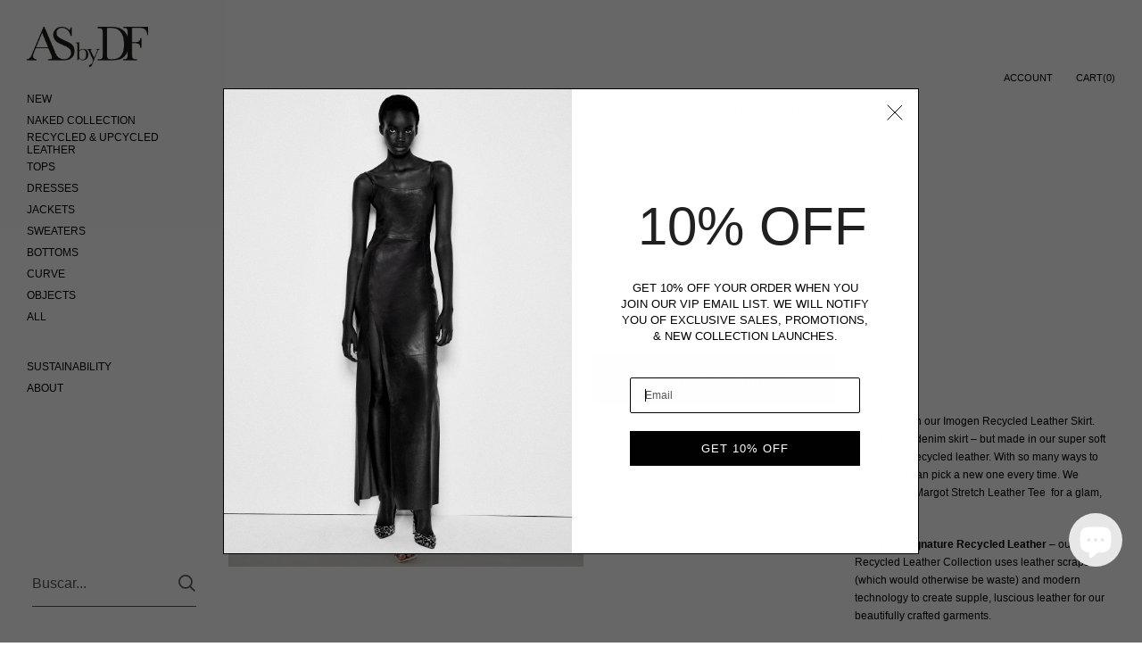

--- FILE ---
content_type: text/html; charset=utf-8
request_url: https://www.asbydf.com/es/products/imogen-recycled-leather-skirt-white
body_size: 59031
content:

<!doctype html><html class="no-js" lang="es" dir="ltr">
  
<head>

	<meta charset="utf-8">
  <meta http-equiv="X-UA-Compatible" content="IE=edge,chrome=1">
  <meta name="viewport" content="width=device-width, initial-scale=1.0, height=device-height, minimum-scale=1.0"><link rel="shortcut icon" href="//www.asbydf.com/cdn/shop/files/HD_Square_black_logo_copy.jpg?crop=center&height=32&v=1698261708&width=32" type="image/png" /><title>IMOGEN RECYCLED LEATHER SKIRT &ndash; AS by DF
</title><meta name="description" content="Turn heads in our Imogen Recycled Leather Skirt. Also Available: Neiman Marcus, Saks Fifth Avenue, Bloomingdales.">

<meta property="og:site_name" content="AS by DF">
<meta property="og:url" content="https://www.asbydf.com/es/products/imogen-recycled-leather-skirt-white">
<meta property="og:title" content="IMOGEN RECYCLED LEATHER SKIRT">
<meta property="og:type" content="product">
<meta property="og:description" content="Turn heads in our Imogen Recycled Leather Skirt. Also Available: Neiman Marcus, Saks Fifth Avenue, Bloomingdales."><meta property="og:image" content="http://www.asbydf.com/cdn/shop/files/2233r25888-20-ls3_imogen-recycled-leather-skirt-web.jpg?v=1705089053">
  <meta property="og:image:secure_url" content="https://www.asbydf.com/cdn/shop/files/2233r25888-20-ls3_imogen-recycled-leather-skirt-web.jpg?v=1705089053">
  <meta property="og:image:width" content="900">
  <meta property="og:image:height" content="1200"><meta property="og:price:amount" content="540">
  <meta property="og:price:currency" content="USD"><meta name="twitter:site" content="@asbydf"><meta name="twitter:card" content="summary_large_image">
<meta name="twitter:title" content="IMOGEN RECYCLED LEATHER SKIRT">
<meta name="twitter:description" content="Turn heads in our Imogen Recycled Leather Skirt. Also Available: Neiman Marcus, Saks Fifth Avenue, Bloomingdales."><script type="application/ld+json">
  [
    {
      "@context": "https://schema.org",
      "@type": "WebSite",
      "name": "AS by DF",
      "url": "https:\/\/www.asbydf.com"
    },
    {
      "@context": "https://schema.org",
      "@type": "Organization",
      "name": "AS by DF",
      "url": "https:\/\/www.asbydf.com"
    }
  ]
</script>

<script type="application/ld+json">
{
  "@context": "http://schema.org",
  "@type": "BreadcrumbList",
  "itemListElement": [
    {
      "@type": "ListItem",
      "position": 1,
      "name": "Página de inicio",
      "item": "https://www.asbydf.com"
    },{
        "@type": "ListItem",
        "position": 2,
        "name": "IMOGEN RECYCLED LEATHER SKIRT",
        "item": "https://www.asbydf.com/es/products/imogen-recycled-leather-skirt-white"
      }]
}
</script><script type="application/ld+json">
  {
    "@context": "http://schema.org",
    "@type": "Product",
    "name": "IMOGEN RECYCLED LEATHER SKIRT",
    "url": "https:\/\/www.asbydf.com\/es\/products\/imogen-recycled-leather-skirt-white",
    "offers": [{
          "@type" : "Offer","sku": "2233R25888-20-0","gtin13": 8059347428659,"availability" : "http://schema.org/OutOfStock",
          "price" : 540.0,
          "priceCurrency" : "USD",
          "url" : "https:\/\/www.asbydf.com\/es\/products\/imogen-recycled-leather-skirt-white?variant=40410914521206"
        },
{
          "@type" : "Offer","sku": "2233R25888-10-0","gtin13": 8059347314785,"availability" : "http://schema.org/InStock",
          "price" : 540.0,
          "priceCurrency" : "USD",
          "url" : "https:\/\/www.asbydf.com\/es\/products\/imogen-recycled-leather-skirt-white?variant=40463177973878"
        },
{
          "@type" : "Offer","sku": "2233R25888-20-2","gtin13": 8059347428666,"availability" : "http://schema.org/OutOfStock",
          "price" : 540.0,
          "priceCurrency" : "USD",
          "url" : "https:\/\/www.asbydf.com\/es\/products\/imogen-recycled-leather-skirt-white?variant=40410914553974"
        },
{
          "@type" : "Offer","sku": "2233R25888-10-2","gtin13": 8059347314792,"availability" : "http://schema.org/OutOfStock",
          "price" : 540.0,
          "priceCurrency" : "USD",
          "url" : "https:\/\/www.asbydf.com\/es\/products\/imogen-recycled-leather-skirt-white?variant=40463178006646"
        },
{
          "@type" : "Offer","sku": "2233R25888-20-4","gtin13": 8059347428673,"availability" : "http://schema.org/OutOfStock",
          "price" : 540.0,
          "priceCurrency" : "USD",
          "url" : "https:\/\/www.asbydf.com\/es\/products\/imogen-recycled-leather-skirt-white?variant=40410914586742"
        },
{
          "@type" : "Offer","sku": "2233R25888-10-4","gtin13": 8059347314808,"availability" : "http://schema.org/OutOfStock",
          "price" : 540.0,
          "priceCurrency" : "USD",
          "url" : "https:\/\/www.asbydf.com\/es\/products\/imogen-recycled-leather-skirt-white?variant=40463178039414"
        },
{
          "@type" : "Offer","sku": "2233R25888-20-6","gtin13": 8059347428680,"availability" : "http://schema.org/OutOfStock",
          "price" : 540.0,
          "priceCurrency" : "USD",
          "url" : "https:\/\/www.asbydf.com\/es\/products\/imogen-recycled-leather-skirt-white?variant=40410914619510"
        },
{
          "@type" : "Offer","sku": "2233R25888-10-6","gtin13": 8059347314815,"availability" : "http://schema.org/OutOfStock",
          "price" : 540.0,
          "priceCurrency" : "USD",
          "url" : "https:\/\/www.asbydf.com\/es\/products\/imogen-recycled-leather-skirt-white?variant=40463178072182"
        },
{
          "@type" : "Offer","sku": "2233R25888-20-8","gtin13": 8059347428697,"availability" : "http://schema.org/OutOfStock",
          "price" : 540.0,
          "priceCurrency" : "USD",
          "url" : "https:\/\/www.asbydf.com\/es\/products\/imogen-recycled-leather-skirt-white?variant=40410914652278"
        },
{
          "@type" : "Offer","sku": "2233R25888-10-8","gtin13": 8059347314822,"availability" : "http://schema.org/InStock",
          "price" : 540.0,
          "priceCurrency" : "USD",
          "url" : "https:\/\/www.asbydf.com\/es\/products\/imogen-recycled-leather-skirt-white?variant=40463178104950"
        },
{
          "@type" : "Offer","sku": "2233R25888-20-10","gtin13": 8059347428703,"availability" : "http://schema.org/InStock",
          "price" : 540.0,
          "priceCurrency" : "USD",
          "url" : "https:\/\/www.asbydf.com\/es\/products\/imogen-recycled-leather-skirt-white?variant=40410914685046"
        },
{
          "@type" : "Offer","sku": "2233R25888-10-10","gtin13": 8059347314839,"availability" : "http://schema.org/InStock",
          "price" : 540.0,
          "priceCurrency" : "USD",
          "url" : "https:\/\/www.asbydf.com\/es\/products\/imogen-recycled-leather-skirt-white?variant=40463178137718"
        },
{
          "@type" : "Offer","sku": "2233R25888-20-12","gtin13": 8059347428710,"availability" : "http://schema.org/OutOfStock",
          "price" : 540.0,
          "priceCurrency" : "USD",
          "url" : "https:\/\/www.asbydf.com\/es\/products\/imogen-recycled-leather-skirt-white?variant=40410914717814"
        },
{
          "@type" : "Offer","sku": "2233R25888-10-12","gtin13": 8059347314846,"availability" : "http://schema.org/InStock",
          "price" : 540.0,
          "priceCurrency" : "USD",
          "url" : "https:\/\/www.asbydf.com\/es\/products\/imogen-recycled-leather-skirt-white?variant=40463178170486"
        },
{
          "@type" : "Offer","sku": "2233R25888-20-14","gtin13": 8059347428727,"availability" : "http://schema.org/OutOfStock",
          "price" : 540.0,
          "priceCurrency" : "USD",
          "url" : "https:\/\/www.asbydf.com\/es\/products\/imogen-recycled-leather-skirt-white?variant=40410914750582"
        },
{
          "@type" : "Offer","sku": "2233R25888-10-14","gtin13": 8059347314853,"availability" : "http://schema.org/OutOfStock",
          "price" : 540.0,
          "priceCurrency" : "USD",
          "url" : "https:\/\/www.asbydf.com\/es\/products\/imogen-recycled-leather-skirt-white?variant=40463178203254"
        },
{
          "@type" : "Offer","sku": "2233R25888-20-16","gtin13": 8059347428734,"availability" : "http://schema.org/OutOfStock",
          "price" : 540.0,
          "priceCurrency" : "USD",
          "url" : "https:\/\/www.asbydf.com\/es\/products\/imogen-recycled-leather-skirt-white?variant=40410914783350"
        },
{
          "@type" : "Offer","sku": "2233R25888-10-16","gtin13": 8059347314860,"availability" : "http://schema.org/OutOfStock",
          "price" : 540.0,
          "priceCurrency" : "USD",
          "url" : "https:\/\/www.asbydf.com\/es\/products\/imogen-recycled-leather-skirt-white?variant=40463178236022"
        },
{
          "@type" : "Offer","sku": "2233R25888-20-18","gtin13": 8059347428741,"availability" : "http://schema.org/InStock",
          "price" : 540.0,
          "priceCurrency" : "USD",
          "url" : "https:\/\/www.asbydf.com\/es\/products\/imogen-recycled-leather-skirt-white?variant=40410914816118"
        },
{
          "@type" : "Offer","sku": "2233R25888-10-18","gtin13": 8059347314877,"availability" : "http://schema.org/OutOfStock",
          "price" : 540.0,
          "priceCurrency" : "USD",
          "url" : "https:\/\/www.asbydf.com\/es\/products\/imogen-recycled-leather-skirt-white?variant=40463178268790"
        }
],
    "brand": {
      "@type": "Brand",
      "name": "AS by DF"
    },
    "description": "Turn heads in our Imogen Recycled Leather Skirt. Looks like a denim skirt – but made in our super soft and supple recycled leather. With so many ways to style it, you can pick a new one every time. We suggest our Margot Stretch Leather Tee  for a glam, edgy look.\nAS by DF Signature Recycled Leather – our Recycled Leather Collection uses leather scraps (which would otherwise be waste) and modern technology to create supple, luscious leather for our beautifully crafted garments.\n• Our commitment to sustainability: We are plastic free. AS by DF packaging is made from 100% recycled materials and is 100% biodegradable.• We have partnered with Ocean Conservancy® to keep our oceans beautiful by using science-based solutions to clean up our oceans.• $10 of each garment sold in our Upcycled Leather Collection will be donated to Ocean Conservancy®, with a guaranteed minimum of $25,000\nFit \n\nFront slit\nMaxi length\nDenim style details\n5 Pockets\nRaw edge hem\nModel is 5-8 and wearing a US size 4 \n\nFabric\n\nSelf: 100% Recycled Leather\nLining: 100% Recycled Polyester \n\nCare \n\nDry clean by leather professional only\n",
    "category": "Skirts","sku": "2233R25888-10-0",
    "image": {
      "@type": "ImageObject",
      "url": "https:\/\/www.asbydf.com\/cdn\/shop\/files\/2233r25888-20-ls3_imogen-recycled-leather-skirt-web.jpg?v=1705089053",
      "image": "https:\/\/www.asbydf.com\/cdn\/shop\/files\/2233r25888-20-ls3_imogen-recycled-leather-skirt-web.jpg?v=1705089053",
      "name": "IMOGEN RECYCLED LEATHER SKIRT",
      "width": "900",
      "height": "1200"
    }
  }
  </script><link rel="canonical" href="https://www.asbydf.com/es/products/imogen-recycled-leather-skirt-white">

  <link rel="preconnect" href="https://cdn.shopify.com"><link href="//www.asbydf.com/cdn/shop/t/136/assets/theme.css?v=140720315555506572691764025916" as="style" rel="preload"><link href="//www.asbydf.com/cdn/shop/t/136/assets/section-sidebar.css?v=2396453962689340071764025916" as="style" rel="preload"><link href="//www.asbydf.com/cdn/shop/t/136/assets/component-product-item.css?v=181996786364331657241764025916" as="style" rel="preload"><link href="//www.asbydf.com/cdn/shop/t/136/assets/section-main-product.css?v=61202656888245103451764025916" as="style" rel="preload"><link rel="preload" as="image" href="//www.asbydf.com/cdn/shop/files/2233r25888-20-ls3_imogen-recycled-leather-skirt-web.jpg?v=1705089053&width=480" imagesrcset="//www.asbydf.com/cdn/shop/files/2233r25888-20-ls3_imogen-recycled-leather-skirt-web.jpg?v=1705089053&width=360 360w,//www.asbydf.com/cdn/shop/files/2233r25888-20-ls3_imogen-recycled-leather-skirt-web.jpg?v=1705089053&width=480 480w,//www.asbydf.com/cdn/shop/files/2233r25888-20-ls3_imogen-recycled-leather-skirt-web.jpg?v=1705089053&width=640 640w,//www.asbydf.com/cdn/shop/files/2233r25888-20-ls3_imogen-recycled-leather-skirt-web.jpg?v=1705089053&width=840 840w," imagesizes="(max-width: 767px) 100vw, 70vw"><style type="text/css">:root {

    /* Color variables - SIDEBAR */

    --color-sidebar-bg: 255, 255, 255;
    --color-sidebar-mobile-border: #e0e0e0;

    --color-sidebar-txt: 0, 0, 0;
    --color-sidebar-txt-foreground: 255, 255, 255;

    --color-sidebar-accent: 144, 144, 144;
    --color-sidebar-accent-foreground: 255, 255, 255;

    /* Color variables - BODY */

    --color-body-bg: 255, 255, 255;

    --color-body-txt: 0, 0, 0;
    --color-body-txt-foreground: 255, 255, 255;

    --color-body-accent: 144, 144, 144;
    --color-body-accent-foreground: 255, 255, 255;

    /* Color variables - FOOTER */

    --color-footer-bg: 255, 255, 255;
    --color-footer-txt: 0, 0, 0;
    --color-footer-accent: 144, 144, 144;

    /* Color variables - SPI */

    --color-body-text: #000000;
    --color-body: #ffffff;
    --color-bg: #ffffff;

    /* Font variables */

    --base-headings-size: 18;
    --base-body-size: 12;
    --base-body-size-alt: 12;

    --font-stack-headings: Helvetica, Arial, sans-serif;
    --font-weight-headings: 400;
    --font-style-headings: normal;

    --font-stack-body: Helvetica, Arial, sans-serif;
    --font-weight-body: 400;
    --font-style-body: normal;
      --font-weight-body-medium: 700;
      --font-weight-body-semibold: 700;
    

    --font-weight-body-bold: 700;

    /* Layout */
    --vertical-padding-base: 50px;
    --horizontal-padding-base: 25px;
    --grid-gutter-base: 20px;

  }

  select, .regular-select-cover {
    background-image: url("data:image/svg+xml,%3Csvg class='svg symbol symbol--arrow' xmlns='http://www.w3.org/2000/svg' width='24' height='24' fill='none'%3E%3Cpath fill-rule='evenodd' d='M13.828 14.414l4-4L16.414 9l-4 4-4-4L7 10.414l5.414 5.414 1.414-1.414z' fill='%23000000'%3E%3C/path%3E%3C/svg%3E") !important;
  }
  .sidebar-element .regular-select-cover,
  .sidebar-element select {
    background-image: url("data:image/svg+xml,%3Csvg class='svg symbol symbol--arrow' xmlns='http://www.w3.org/2000/svg' width='24' height='24' fill='none'%3E%3Cpath fill-rule='evenodd' d='M13.828 14.414l4-4L16.414 9l-4 4-4-4L7 10.414l5.414 5.414 1.414-1.414z' fill='%23000000'%3E%3C/path%3E%3C/svg%3E") !important;
  }
  .footer .regular-select-cover {
    background-image: url("data:image/svg+xml,%3Csvg class='svg symbol symbol--arrow' xmlns='http://www.w3.org/2000/svg' width='24' height='24' fill='none'%3E%3Cpath fill-rule='evenodd' d='M13.828 14.414l4-4L16.414 9l-4 4-4-4L7 10.414l5.414 5.414 1.414-1.414z' fill='%23000000'%3E%3C/path%3E%3C/svg%3E") !important;
  }
  
</style><link href="//www.asbydf.com/cdn/shop/t/136/assets/theme.css?v=140720315555506572691764025916" rel="stylesheet" type="text/css" media="all" />
  <link href="//www.asbydf.com/cdn/shop/t/136/assets/custom.css?v=91270047763794028861764025916" rel="stylesheet" type="text/css" media="all" />

	<script>window.performance && window.performance.mark && window.performance.mark('shopify.content_for_header.start');</script><meta name="google-site-verification" content="mDca8oMNbnz4ZtayyltbsfTZaHrWOTwORT_A_JejtAM">
<meta id="shopify-digital-wallet" name="shopify-digital-wallet" content="/10790446/digital_wallets/dialog">
<meta name="shopify-checkout-api-token" content="7f22fb6d5e06d6baa46bc9502a219349">
<meta id="in-context-paypal-metadata" data-shop-id="10790446" data-venmo-supported="false" data-environment="production" data-locale="es_ES" data-paypal-v4="true" data-currency="USD">
<link rel="alternate" hreflang="x-default" href="https://www.asbydf.com/products/imogen-recycled-leather-skirt-white">
<link rel="alternate" hreflang="en" href="https://www.asbydf.com/products/imogen-recycled-leather-skirt-white">
<link rel="alternate" hreflang="fr" href="https://www.asbydf.com/fr/products/imogen-recycled-leather-skirt-white">
<link rel="alternate" hreflang="it" href="https://www.asbydf.com/it/products/imogen-recycled-leather-skirt-white">
<link rel="alternate" hreflang="es" href="https://www.asbydf.com/es/products/imogen-recycled-leather-skirt-white">
<link rel="alternate" hreflang="pt" href="https://www.asbydf.com/pt/products/imogen-recycled-leather-skirt-white">
<link rel="alternate" hreflang="ja" href="https://www.asbydf.com/ja/products/imogen-recycled-leather-skirt-white">
<link rel="alternate" hreflang="zh-Hant" href="https://www.asbydf.com/zh/products/imogen-recycled-leather-skirt-white">
<link rel="alternate" hreflang="ar" href="https://www.asbydf.com/ar/products/imogen-recycled-leather-skirt-white">
<link rel="alternate" hreflang="de" href="https://www.asbydf.com/de/products/imogen-recycled-leather-skirt-white">
<link rel="alternate" hreflang="zh-Hant-AD" href="https://www.asbydf.com/zh/products/imogen-recycled-leather-skirt-white">
<link rel="alternate" hreflang="zh-Hant-AE" href="https://www.asbydf.com/zh/products/imogen-recycled-leather-skirt-white">
<link rel="alternate" hreflang="zh-Hant-AF" href="https://www.asbydf.com/zh/products/imogen-recycled-leather-skirt-white">
<link rel="alternate" hreflang="zh-Hant-AG" href="https://www.asbydf.com/zh/products/imogen-recycled-leather-skirt-white">
<link rel="alternate" hreflang="zh-Hant-AI" href="https://www.asbydf.com/zh/products/imogen-recycled-leather-skirt-white">
<link rel="alternate" hreflang="zh-Hant-AL" href="https://www.asbydf.com/zh/products/imogen-recycled-leather-skirt-white">
<link rel="alternate" hreflang="zh-Hant-AM" href="https://www.asbydf.com/zh/products/imogen-recycled-leather-skirt-white">
<link rel="alternate" hreflang="zh-Hant-AR" href="https://www.asbydf.com/zh/products/imogen-recycled-leather-skirt-white">
<link rel="alternate" hreflang="zh-Hant-AT" href="https://www.asbydf.com/zh/products/imogen-recycled-leather-skirt-white">
<link rel="alternate" hreflang="zh-Hant-AU" href="https://www.asbydf.com/zh/products/imogen-recycled-leather-skirt-white">
<link rel="alternate" hreflang="zh-Hant-AW" href="https://www.asbydf.com/zh/products/imogen-recycled-leather-skirt-white">
<link rel="alternate" hreflang="zh-Hant-AX" href="https://www.asbydf.com/zh/products/imogen-recycled-leather-skirt-white">
<link rel="alternate" hreflang="zh-Hant-AZ" href="https://www.asbydf.com/zh/products/imogen-recycled-leather-skirt-white">
<link rel="alternate" hreflang="zh-Hant-BA" href="https://www.asbydf.com/zh/products/imogen-recycled-leather-skirt-white">
<link rel="alternate" hreflang="zh-Hant-BB" href="https://www.asbydf.com/zh/products/imogen-recycled-leather-skirt-white">
<link rel="alternate" hreflang="zh-Hant-BD" href="https://www.asbydf.com/zh/products/imogen-recycled-leather-skirt-white">
<link rel="alternate" hreflang="zh-Hant-BE" href="https://www.asbydf.com/zh/products/imogen-recycled-leather-skirt-white">
<link rel="alternate" hreflang="zh-Hant-BF" href="https://www.asbydf.com/zh/products/imogen-recycled-leather-skirt-white">
<link rel="alternate" hreflang="zh-Hant-BG" href="https://www.asbydf.com/zh/products/imogen-recycled-leather-skirt-white">
<link rel="alternate" hreflang="zh-Hant-BH" href="https://www.asbydf.com/zh/products/imogen-recycled-leather-skirt-white">
<link rel="alternate" hreflang="zh-Hant-BI" href="https://www.asbydf.com/zh/products/imogen-recycled-leather-skirt-white">
<link rel="alternate" hreflang="zh-Hant-BJ" href="https://www.asbydf.com/zh/products/imogen-recycled-leather-skirt-white">
<link rel="alternate" hreflang="zh-Hant-BL" href="https://www.asbydf.com/zh/products/imogen-recycled-leather-skirt-white">
<link rel="alternate" hreflang="zh-Hant-BM" href="https://www.asbydf.com/zh/products/imogen-recycled-leather-skirt-white">
<link rel="alternate" hreflang="zh-Hant-BO" href="https://www.asbydf.com/zh/products/imogen-recycled-leather-skirt-white">
<link rel="alternate" hreflang="zh-Hant-BQ" href="https://www.asbydf.com/zh/products/imogen-recycled-leather-skirt-white">
<link rel="alternate" hreflang="zh-Hant-BR" href="https://www.asbydf.com/zh/products/imogen-recycled-leather-skirt-white">
<link rel="alternate" hreflang="zh-Hant-BS" href="https://www.asbydf.com/zh/products/imogen-recycled-leather-skirt-white">
<link rel="alternate" hreflang="zh-Hant-BT" href="https://www.asbydf.com/zh/products/imogen-recycled-leather-skirt-white">
<link rel="alternate" hreflang="zh-Hant-BV" href="https://www.asbydf.com/zh/products/imogen-recycled-leather-skirt-white">
<link rel="alternate" hreflang="zh-Hant-BW" href="https://www.asbydf.com/zh/products/imogen-recycled-leather-skirt-white">
<link rel="alternate" hreflang="zh-Hant-BY" href="https://www.asbydf.com/zh/products/imogen-recycled-leather-skirt-white">
<link rel="alternate" hreflang="zh-Hant-BZ" href="https://www.asbydf.com/zh/products/imogen-recycled-leather-skirt-white">
<link rel="alternate" hreflang="zh-Hant-CA" href="https://www.asbydf.com/zh/products/imogen-recycled-leather-skirt-white">
<link rel="alternate" hreflang="zh-Hant-CC" href="https://www.asbydf.com/zh/products/imogen-recycled-leather-skirt-white">
<link rel="alternate" hreflang="zh-Hant-CH" href="https://www.asbydf.com/zh/products/imogen-recycled-leather-skirt-white">
<link rel="alternate" hreflang="zh-Hant-CI" href="https://www.asbydf.com/zh/products/imogen-recycled-leather-skirt-white">
<link rel="alternate" hreflang="zh-Hant-CK" href="https://www.asbydf.com/zh/products/imogen-recycled-leather-skirt-white">
<link rel="alternate" hreflang="zh-Hant-CL" href="https://www.asbydf.com/zh/products/imogen-recycled-leather-skirt-white">
<link rel="alternate" hreflang="zh-Hant-CM" href="https://www.asbydf.com/zh/products/imogen-recycled-leather-skirt-white">
<link rel="alternate" hreflang="zh-Hant-CN" href="https://www.asbydf.com/zh/products/imogen-recycled-leather-skirt-white">
<link rel="alternate" hreflang="zh-Hant-CO" href="https://www.asbydf.com/zh/products/imogen-recycled-leather-skirt-white">
<link rel="alternate" hreflang="zh-Hant-CR" href="https://www.asbydf.com/zh/products/imogen-recycled-leather-skirt-white">
<link rel="alternate" hreflang="zh-Hant-CV" href="https://www.asbydf.com/zh/products/imogen-recycled-leather-skirt-white">
<link rel="alternate" hreflang="zh-Hant-CW" href="https://www.asbydf.com/zh/products/imogen-recycled-leather-skirt-white">
<link rel="alternate" hreflang="zh-Hant-CX" href="https://www.asbydf.com/zh/products/imogen-recycled-leather-skirt-white">
<link rel="alternate" hreflang="zh-Hant-CY" href="https://www.asbydf.com/zh/products/imogen-recycled-leather-skirt-white">
<link rel="alternate" hreflang="zh-Hant-CZ" href="https://www.asbydf.com/zh/products/imogen-recycled-leather-skirt-white">
<link rel="alternate" hreflang="zh-Hant-DE" href="https://www.asbydf.com/zh/products/imogen-recycled-leather-skirt-white">
<link rel="alternate" hreflang="zh-Hant-DJ" href="https://www.asbydf.com/zh/products/imogen-recycled-leather-skirt-white">
<link rel="alternate" hreflang="zh-Hant-DK" href="https://www.asbydf.com/zh/products/imogen-recycled-leather-skirt-white">
<link rel="alternate" hreflang="zh-Hant-DM" href="https://www.asbydf.com/zh/products/imogen-recycled-leather-skirt-white">
<link rel="alternate" hreflang="zh-Hant-DO" href="https://www.asbydf.com/zh/products/imogen-recycled-leather-skirt-white">
<link rel="alternate" hreflang="zh-Hant-DZ" href="https://www.asbydf.com/zh/products/imogen-recycled-leather-skirt-white">
<link rel="alternate" hreflang="zh-Hant-EC" href="https://www.asbydf.com/zh/products/imogen-recycled-leather-skirt-white">
<link rel="alternate" hreflang="zh-Hant-EE" href="https://www.asbydf.com/zh/products/imogen-recycled-leather-skirt-white">
<link rel="alternate" hreflang="zh-Hant-EG" href="https://www.asbydf.com/zh/products/imogen-recycled-leather-skirt-white">
<link rel="alternate" hreflang="zh-Hant-EH" href="https://www.asbydf.com/zh/products/imogen-recycled-leather-skirt-white">
<link rel="alternate" hreflang="zh-Hant-ER" href="https://www.asbydf.com/zh/products/imogen-recycled-leather-skirt-white">
<link rel="alternate" hreflang="zh-Hant-ES" href="https://www.asbydf.com/zh/products/imogen-recycled-leather-skirt-white">
<link rel="alternate" hreflang="zh-Hant-ET" href="https://www.asbydf.com/zh/products/imogen-recycled-leather-skirt-white">
<link rel="alternate" hreflang="zh-Hant-FI" href="https://www.asbydf.com/zh/products/imogen-recycled-leather-skirt-white">
<link rel="alternate" hreflang="zh-Hant-FJ" href="https://www.asbydf.com/zh/products/imogen-recycled-leather-skirt-white">
<link rel="alternate" hreflang="zh-Hant-FK" href="https://www.asbydf.com/zh/products/imogen-recycled-leather-skirt-white">
<link rel="alternate" hreflang="zh-Hant-FO" href="https://www.asbydf.com/zh/products/imogen-recycled-leather-skirt-white">
<link rel="alternate" hreflang="zh-Hant-FR" href="https://www.asbydf.com/zh/products/imogen-recycled-leather-skirt-white">
<link rel="alternate" hreflang="zh-Hant-GA" href="https://www.asbydf.com/zh/products/imogen-recycled-leather-skirt-white">
<link rel="alternate" hreflang="zh-Hant-GD" href="https://www.asbydf.com/zh/products/imogen-recycled-leather-skirt-white">
<link rel="alternate" hreflang="zh-Hant-GE" href="https://www.asbydf.com/zh/products/imogen-recycled-leather-skirt-white">
<link rel="alternate" hreflang="zh-Hant-GG" href="https://www.asbydf.com/zh/products/imogen-recycled-leather-skirt-white">
<link rel="alternate" hreflang="zh-Hant-GH" href="https://www.asbydf.com/zh/products/imogen-recycled-leather-skirt-white">
<link rel="alternate" hreflang="zh-Hant-GI" href="https://www.asbydf.com/zh/products/imogen-recycled-leather-skirt-white">
<link rel="alternate" hreflang="zh-Hant-GL" href="https://www.asbydf.com/zh/products/imogen-recycled-leather-skirt-white">
<link rel="alternate" hreflang="zh-Hant-GM" href="https://www.asbydf.com/zh/products/imogen-recycled-leather-skirt-white">
<link rel="alternate" hreflang="zh-Hant-GN" href="https://www.asbydf.com/zh/products/imogen-recycled-leather-skirt-white">
<link rel="alternate" hreflang="zh-Hant-GQ" href="https://www.asbydf.com/zh/products/imogen-recycled-leather-skirt-white">
<link rel="alternate" hreflang="zh-Hant-GR" href="https://www.asbydf.com/zh/products/imogen-recycled-leather-skirt-white">
<link rel="alternate" hreflang="zh-Hant-GT" href="https://www.asbydf.com/zh/products/imogen-recycled-leather-skirt-white">
<link rel="alternate" hreflang="zh-Hant-GW" href="https://www.asbydf.com/zh/products/imogen-recycled-leather-skirt-white">
<link rel="alternate" hreflang="zh-Hant-GY" href="https://www.asbydf.com/zh/products/imogen-recycled-leather-skirt-white">
<link rel="alternate" hreflang="zh-Hant-HK" href="https://www.asbydf.com/zh/products/imogen-recycled-leather-skirt-white">
<link rel="alternate" hreflang="zh-Hant-HN" href="https://www.asbydf.com/zh/products/imogen-recycled-leather-skirt-white">
<link rel="alternate" hreflang="zh-Hant-HR" href="https://www.asbydf.com/zh/products/imogen-recycled-leather-skirt-white">
<link rel="alternate" hreflang="zh-Hant-HT" href="https://www.asbydf.com/zh/products/imogen-recycled-leather-skirt-white">
<link rel="alternate" hreflang="zh-Hant-HU" href="https://www.asbydf.com/zh/products/imogen-recycled-leather-skirt-white">
<link rel="alternate" hreflang="zh-Hant-ID" href="https://www.asbydf.com/zh/products/imogen-recycled-leather-skirt-white">
<link rel="alternate" hreflang="zh-Hant-IE" href="https://www.asbydf.com/zh/products/imogen-recycled-leather-skirt-white">
<link rel="alternate" hreflang="zh-Hant-IL" href="https://www.asbydf.com/zh/products/imogen-recycled-leather-skirt-white">
<link rel="alternate" hreflang="zh-Hant-IM" href="https://www.asbydf.com/zh/products/imogen-recycled-leather-skirt-white">
<link rel="alternate" hreflang="zh-Hant-IN" href="https://www.asbydf.com/zh/products/imogen-recycled-leather-skirt-white">
<link rel="alternate" hreflang="zh-Hant-IO" href="https://www.asbydf.com/zh/products/imogen-recycled-leather-skirt-white">
<link rel="alternate" hreflang="zh-Hant-IQ" href="https://www.asbydf.com/zh/products/imogen-recycled-leather-skirt-white">
<link rel="alternate" hreflang="zh-Hant-IS" href="https://www.asbydf.com/zh/products/imogen-recycled-leather-skirt-white">
<link rel="alternate" hreflang="zh-Hant-IT" href="https://www.asbydf.com/zh/products/imogen-recycled-leather-skirt-white">
<link rel="alternate" hreflang="zh-Hant-JE" href="https://www.asbydf.com/zh/products/imogen-recycled-leather-skirt-white">
<link rel="alternate" hreflang="zh-Hant-JM" href="https://www.asbydf.com/zh/products/imogen-recycled-leather-skirt-white">
<link rel="alternate" hreflang="zh-Hant-JO" href="https://www.asbydf.com/zh/products/imogen-recycled-leather-skirt-white">
<link rel="alternate" hreflang="zh-Hant-JP" href="https://www.asbydf.com/zh/products/imogen-recycled-leather-skirt-white">
<link rel="alternate" hreflang="zh-Hant-KE" href="https://www.asbydf.com/zh/products/imogen-recycled-leather-skirt-white">
<link rel="alternate" hreflang="zh-Hant-KG" href="https://www.asbydf.com/zh/products/imogen-recycled-leather-skirt-white">
<link rel="alternate" hreflang="zh-Hant-KH" href="https://www.asbydf.com/zh/products/imogen-recycled-leather-skirt-white">
<link rel="alternate" hreflang="zh-Hant-KI" href="https://www.asbydf.com/zh/products/imogen-recycled-leather-skirt-white">
<link rel="alternate" hreflang="zh-Hant-KM" href="https://www.asbydf.com/zh/products/imogen-recycled-leather-skirt-white">
<link rel="alternate" hreflang="zh-Hant-KN" href="https://www.asbydf.com/zh/products/imogen-recycled-leather-skirt-white">
<link rel="alternate" hreflang="zh-Hant-KR" href="https://www.asbydf.com/zh/products/imogen-recycled-leather-skirt-white">
<link rel="alternate" hreflang="zh-Hant-KW" href="https://www.asbydf.com/zh/products/imogen-recycled-leather-skirt-white">
<link rel="alternate" hreflang="zh-Hant-KY" href="https://www.asbydf.com/zh/products/imogen-recycled-leather-skirt-white">
<link rel="alternate" hreflang="zh-Hant-KZ" href="https://www.asbydf.com/zh/products/imogen-recycled-leather-skirt-white">
<link rel="alternate" hreflang="zh-Hant-LA" href="https://www.asbydf.com/zh/products/imogen-recycled-leather-skirt-white">
<link rel="alternate" hreflang="zh-Hant-LB" href="https://www.asbydf.com/zh/products/imogen-recycled-leather-skirt-white">
<link rel="alternate" hreflang="zh-Hant-LC" href="https://www.asbydf.com/zh/products/imogen-recycled-leather-skirt-white">
<link rel="alternate" hreflang="zh-Hant-LI" href="https://www.asbydf.com/zh/products/imogen-recycled-leather-skirt-white">
<link rel="alternate" hreflang="zh-Hant-LK" href="https://www.asbydf.com/zh/products/imogen-recycled-leather-skirt-white">
<link rel="alternate" hreflang="zh-Hant-LS" href="https://www.asbydf.com/zh/products/imogen-recycled-leather-skirt-white">
<link rel="alternate" hreflang="zh-Hant-LT" href="https://www.asbydf.com/zh/products/imogen-recycled-leather-skirt-white">
<link rel="alternate" hreflang="zh-Hant-LU" href="https://www.asbydf.com/zh/products/imogen-recycled-leather-skirt-white">
<link rel="alternate" hreflang="zh-Hant-LV" href="https://www.asbydf.com/zh/products/imogen-recycled-leather-skirt-white">
<link rel="alternate" hreflang="zh-Hant-MA" href="https://www.asbydf.com/zh/products/imogen-recycled-leather-skirt-white">
<link rel="alternate" hreflang="zh-Hant-MC" href="https://www.asbydf.com/zh/products/imogen-recycled-leather-skirt-white">
<link rel="alternate" hreflang="zh-Hant-MD" href="https://www.asbydf.com/zh/products/imogen-recycled-leather-skirt-white">
<link rel="alternate" hreflang="zh-Hant-ME" href="https://www.asbydf.com/zh/products/imogen-recycled-leather-skirt-white">
<link rel="alternate" hreflang="zh-Hant-MF" href="https://www.asbydf.com/zh/products/imogen-recycled-leather-skirt-white">
<link rel="alternate" hreflang="zh-Hant-MK" href="https://www.asbydf.com/zh/products/imogen-recycled-leather-skirt-white">
<link rel="alternate" hreflang="zh-Hant-ML" href="https://www.asbydf.com/zh/products/imogen-recycled-leather-skirt-white">
<link rel="alternate" hreflang="zh-Hant-MM" href="https://www.asbydf.com/zh/products/imogen-recycled-leather-skirt-white">
<link rel="alternate" hreflang="zh-Hant-MN" href="https://www.asbydf.com/zh/products/imogen-recycled-leather-skirt-white">
<link rel="alternate" hreflang="zh-Hant-MO" href="https://www.asbydf.com/zh/products/imogen-recycled-leather-skirt-white">
<link rel="alternate" hreflang="zh-Hant-MR" href="https://www.asbydf.com/zh/products/imogen-recycled-leather-skirt-white">
<link rel="alternate" hreflang="zh-Hant-MS" href="https://www.asbydf.com/zh/products/imogen-recycled-leather-skirt-white">
<link rel="alternate" hreflang="zh-Hant-MT" href="https://www.asbydf.com/zh/products/imogen-recycled-leather-skirt-white">
<link rel="alternate" hreflang="zh-Hant-MV" href="https://www.asbydf.com/zh/products/imogen-recycled-leather-skirt-white">
<link rel="alternate" hreflang="zh-Hant-MW" href="https://www.asbydf.com/zh/products/imogen-recycled-leather-skirt-white">
<link rel="alternate" hreflang="zh-Hant-MX" href="https://www.asbydf.com/zh/products/imogen-recycled-leather-skirt-white">
<link rel="alternate" hreflang="zh-Hant-MY" href="https://www.asbydf.com/zh/products/imogen-recycled-leather-skirt-white">
<link rel="alternate" hreflang="zh-Hant-MZ" href="https://www.asbydf.com/zh/products/imogen-recycled-leather-skirt-white">
<link rel="alternate" hreflang="zh-Hant-NA" href="https://www.asbydf.com/zh/products/imogen-recycled-leather-skirt-white">
<link rel="alternate" hreflang="zh-Hant-NC" href="https://www.asbydf.com/zh/products/imogen-recycled-leather-skirt-white">
<link rel="alternate" hreflang="zh-Hant-NF" href="https://www.asbydf.com/zh/products/imogen-recycled-leather-skirt-white">
<link rel="alternate" hreflang="zh-Hant-NG" href="https://www.asbydf.com/zh/products/imogen-recycled-leather-skirt-white">
<link rel="alternate" hreflang="zh-Hant-NI" href="https://www.asbydf.com/zh/products/imogen-recycled-leather-skirt-white">
<link rel="alternate" hreflang="zh-Hant-NL" href="https://www.asbydf.com/zh/products/imogen-recycled-leather-skirt-white">
<link rel="alternate" hreflang="zh-Hant-NO" href="https://www.asbydf.com/zh/products/imogen-recycled-leather-skirt-white">
<link rel="alternate" hreflang="zh-Hant-NP" href="https://www.asbydf.com/zh/products/imogen-recycled-leather-skirt-white">
<link rel="alternate" hreflang="zh-Hant-NR" href="https://www.asbydf.com/zh/products/imogen-recycled-leather-skirt-white">
<link rel="alternate" hreflang="zh-Hant-NU" href="https://www.asbydf.com/zh/products/imogen-recycled-leather-skirt-white">
<link rel="alternate" hreflang="zh-Hant-NZ" href="https://www.asbydf.com/zh/products/imogen-recycled-leather-skirt-white">
<link rel="alternate" hreflang="zh-Hant-OM" href="https://www.asbydf.com/zh/products/imogen-recycled-leather-skirt-white">
<link rel="alternate" hreflang="zh-Hant-PE" href="https://www.asbydf.com/zh/products/imogen-recycled-leather-skirt-white">
<link rel="alternate" hreflang="zh-Hant-PF" href="https://www.asbydf.com/zh/products/imogen-recycled-leather-skirt-white">
<link rel="alternate" hreflang="zh-Hant-PG" href="https://www.asbydf.com/zh/products/imogen-recycled-leather-skirt-white">
<link rel="alternate" hreflang="zh-Hant-PH" href="https://www.asbydf.com/zh/products/imogen-recycled-leather-skirt-white">
<link rel="alternate" hreflang="zh-Hant-PK" href="https://www.asbydf.com/zh/products/imogen-recycled-leather-skirt-white">
<link rel="alternate" hreflang="zh-Hant-PL" href="https://www.asbydf.com/zh/products/imogen-recycled-leather-skirt-white">
<link rel="alternate" hreflang="zh-Hant-PM" href="https://www.asbydf.com/zh/products/imogen-recycled-leather-skirt-white">
<link rel="alternate" hreflang="zh-Hant-PN" href="https://www.asbydf.com/zh/products/imogen-recycled-leather-skirt-white">
<link rel="alternate" hreflang="zh-Hant-PS" href="https://www.asbydf.com/zh/products/imogen-recycled-leather-skirt-white">
<link rel="alternate" hreflang="zh-Hant-PT" href="https://www.asbydf.com/zh/products/imogen-recycled-leather-skirt-white">
<link rel="alternate" hreflang="zh-Hant-PY" href="https://www.asbydf.com/zh/products/imogen-recycled-leather-skirt-white">
<link rel="alternate" hreflang="zh-Hant-QA" href="https://www.asbydf.com/zh/products/imogen-recycled-leather-skirt-white">
<link rel="alternate" hreflang="zh-Hant-RE" href="https://www.asbydf.com/zh/products/imogen-recycled-leather-skirt-white">
<link rel="alternate" hreflang="zh-Hant-RO" href="https://www.asbydf.com/zh/products/imogen-recycled-leather-skirt-white">
<link rel="alternate" hreflang="zh-Hant-RS" href="https://www.asbydf.com/zh/products/imogen-recycled-leather-skirt-white">
<link rel="alternate" hreflang="zh-Hant-RU" href="https://www.asbydf.com/zh/products/imogen-recycled-leather-skirt-white">
<link rel="alternate" hreflang="zh-Hant-RW" href="https://www.asbydf.com/zh/products/imogen-recycled-leather-skirt-white">
<link rel="alternate" hreflang="zh-Hant-SA" href="https://www.asbydf.com/zh/products/imogen-recycled-leather-skirt-white">
<link rel="alternate" hreflang="zh-Hant-SB" href="https://www.asbydf.com/zh/products/imogen-recycled-leather-skirt-white">
<link rel="alternate" hreflang="zh-Hant-SD" href="https://www.asbydf.com/zh/products/imogen-recycled-leather-skirt-white">
<link rel="alternate" hreflang="zh-Hant-SE" href="https://www.asbydf.com/zh/products/imogen-recycled-leather-skirt-white">
<link rel="alternate" hreflang="zh-Hant-SG" href="https://www.asbydf.com/zh/products/imogen-recycled-leather-skirt-white">
<link rel="alternate" hreflang="zh-Hant-SH" href="https://www.asbydf.com/zh/products/imogen-recycled-leather-skirt-white">
<link rel="alternate" hreflang="zh-Hant-SI" href="https://www.asbydf.com/zh/products/imogen-recycled-leather-skirt-white">
<link rel="alternate" hreflang="zh-Hant-SJ" href="https://www.asbydf.com/zh/products/imogen-recycled-leather-skirt-white">
<link rel="alternate" hreflang="zh-Hant-SK" href="https://www.asbydf.com/zh/products/imogen-recycled-leather-skirt-white">
<link rel="alternate" hreflang="zh-Hant-SM" href="https://www.asbydf.com/zh/products/imogen-recycled-leather-skirt-white">
<link rel="alternate" hreflang="zh-Hant-SN" href="https://www.asbydf.com/zh/products/imogen-recycled-leather-skirt-white">
<link rel="alternate" hreflang="zh-Hant-SO" href="https://www.asbydf.com/zh/products/imogen-recycled-leather-skirt-white">
<link rel="alternate" hreflang="zh-Hant-SR" href="https://www.asbydf.com/zh/products/imogen-recycled-leather-skirt-white">
<link rel="alternate" hreflang="zh-Hant-ST" href="https://www.asbydf.com/zh/products/imogen-recycled-leather-skirt-white">
<link rel="alternate" hreflang="zh-Hant-SV" href="https://www.asbydf.com/zh/products/imogen-recycled-leather-skirt-white">
<link rel="alternate" hreflang="zh-Hant-SX" href="https://www.asbydf.com/zh/products/imogen-recycled-leather-skirt-white">
<link rel="alternate" hreflang="zh-Hant-SZ" href="https://www.asbydf.com/zh/products/imogen-recycled-leather-skirt-white">
<link rel="alternate" hreflang="zh-Hant-TC" href="https://www.asbydf.com/zh/products/imogen-recycled-leather-skirt-white">
<link rel="alternate" hreflang="zh-Hant-TG" href="https://www.asbydf.com/zh/products/imogen-recycled-leather-skirt-white">
<link rel="alternate" hreflang="zh-Hant-TH" href="https://www.asbydf.com/zh/products/imogen-recycled-leather-skirt-white">
<link rel="alternate" hreflang="zh-Hant-TK" href="https://www.asbydf.com/zh/products/imogen-recycled-leather-skirt-white">
<link rel="alternate" hreflang="zh-Hant-TN" href="https://www.asbydf.com/zh/products/imogen-recycled-leather-skirt-white">
<link rel="alternate" hreflang="zh-Hant-TO" href="https://www.asbydf.com/zh/products/imogen-recycled-leather-skirt-white">
<link rel="alternate" hreflang="zh-Hant-TR" href="https://www.asbydf.com/zh/products/imogen-recycled-leather-skirt-white">
<link rel="alternate" hreflang="zh-Hant-TT" href="https://www.asbydf.com/zh/products/imogen-recycled-leather-skirt-white">
<link rel="alternate" hreflang="zh-Hant-TV" href="https://www.asbydf.com/zh/products/imogen-recycled-leather-skirt-white">
<link rel="alternate" hreflang="zh-Hant-TW" href="https://www.asbydf.com/zh/products/imogen-recycled-leather-skirt-white">
<link rel="alternate" hreflang="zh-Hant-TZ" href="https://www.asbydf.com/zh/products/imogen-recycled-leather-skirt-white">
<link rel="alternate" hreflang="zh-Hant-UA" href="https://www.asbydf.com/zh/products/imogen-recycled-leather-skirt-white">
<link rel="alternate" hreflang="zh-Hant-UG" href="https://www.asbydf.com/zh/products/imogen-recycled-leather-skirt-white">
<link rel="alternate" hreflang="zh-Hant-UM" href="https://www.asbydf.com/zh/products/imogen-recycled-leather-skirt-white">
<link rel="alternate" hreflang="zh-Hant-US" href="https://www.asbydf.com/zh/products/imogen-recycled-leather-skirt-white">
<link rel="alternate" hreflang="zh-Hant-UY" href="https://www.asbydf.com/zh/products/imogen-recycled-leather-skirt-white">
<link rel="alternate" hreflang="zh-Hant-UZ" href="https://www.asbydf.com/zh/products/imogen-recycled-leather-skirt-white">
<link rel="alternate" hreflang="zh-Hant-VA" href="https://www.asbydf.com/zh/products/imogen-recycled-leather-skirt-white">
<link rel="alternate" hreflang="zh-Hant-VC" href="https://www.asbydf.com/zh/products/imogen-recycled-leather-skirt-white">
<link rel="alternate" hreflang="zh-Hant-VE" href="https://www.asbydf.com/zh/products/imogen-recycled-leather-skirt-white">
<link rel="alternate" hreflang="zh-Hant-VG" href="https://www.asbydf.com/zh/products/imogen-recycled-leather-skirt-white">
<link rel="alternate" hreflang="zh-Hant-VN" href="https://www.asbydf.com/zh/products/imogen-recycled-leather-skirt-white">
<link rel="alternate" hreflang="zh-Hant-VU" href="https://www.asbydf.com/zh/products/imogen-recycled-leather-skirt-white">
<link rel="alternate" hreflang="zh-Hant-WF" href="https://www.asbydf.com/zh/products/imogen-recycled-leather-skirt-white">
<link rel="alternate" hreflang="zh-Hant-WS" href="https://www.asbydf.com/zh/products/imogen-recycled-leather-skirt-white">
<link rel="alternate" hreflang="zh-Hant-XK" href="https://www.asbydf.com/zh/products/imogen-recycled-leather-skirt-white">
<link rel="alternate" hreflang="zh-Hant-YT" href="https://www.asbydf.com/zh/products/imogen-recycled-leather-skirt-white">
<link rel="alternate" hreflang="zh-Hant-ZA" href="https://www.asbydf.com/zh/products/imogen-recycled-leather-skirt-white">
<link rel="alternate" hreflang="zh-Hant-ZM" href="https://www.asbydf.com/zh/products/imogen-recycled-leather-skirt-white">
<link rel="alternate" hreflang="zh-Hant-ZW" href="https://www.asbydf.com/zh/products/imogen-recycled-leather-skirt-white">
<link rel="alternate" type="application/json+oembed" href="https://www.asbydf.com/es/products/imogen-recycled-leather-skirt-white.oembed">
<script async="async" src="/checkouts/internal/preloads.js?locale=es-US"></script>
<link rel="preconnect" href="https://shop.app" crossorigin="anonymous">
<script async="async" src="https://shop.app/checkouts/internal/preloads.js?locale=es-US&shop_id=10790446" crossorigin="anonymous"></script>
<script id="apple-pay-shop-capabilities" type="application/json">{"shopId":10790446,"countryCode":"US","currencyCode":"USD","merchantCapabilities":["supports3DS"],"merchantId":"gid:\/\/shopify\/Shop\/10790446","merchantName":"AS by DF","requiredBillingContactFields":["postalAddress","email","phone"],"requiredShippingContactFields":["postalAddress","email","phone"],"shippingType":"shipping","supportedNetworks":["visa","masterCard","amex"],"total":{"type":"pending","label":"AS by DF","amount":"1.00"},"shopifyPaymentsEnabled":true,"supportsSubscriptions":true}</script>
<script id="shopify-features" type="application/json">{"accessToken":"7f22fb6d5e06d6baa46bc9502a219349","betas":["rich-media-storefront-analytics"],"domain":"www.asbydf.com","predictiveSearch":true,"shopId":10790446,"locale":"es"}</script>
<script>var Shopify = Shopify || {};
Shopify.shop = "asbydf.myshopify.com";
Shopify.locale = "es";
Shopify.currency = {"active":"USD","rate":"1.0"};
Shopify.country = "US";
Shopify.theme = {"name":"After BF - 2025","id":140004262006,"schema_name":"Kingdom","schema_version":"5.1.7","theme_store_id":725,"role":"main"};
Shopify.theme.handle = "null";
Shopify.theme.style = {"id":null,"handle":null};
Shopify.cdnHost = "www.asbydf.com/cdn";
Shopify.routes = Shopify.routes || {};
Shopify.routes.root = "/es/";</script>
<script type="module">!function(o){(o.Shopify=o.Shopify||{}).modules=!0}(window);</script>
<script>!function(o){function n(){var o=[];function n(){o.push(Array.prototype.slice.apply(arguments))}return n.q=o,n}var t=o.Shopify=o.Shopify||{};t.loadFeatures=n(),t.autoloadFeatures=n()}(window);</script>
<script>
  window.ShopifyPay = window.ShopifyPay || {};
  window.ShopifyPay.apiHost = "shop.app\/pay";
  window.ShopifyPay.redirectState = null;
</script>
<script id="shop-js-analytics" type="application/json">{"pageType":"product"}</script>
<script defer="defer" async type="module" src="//www.asbydf.com/cdn/shopifycloud/shop-js/modules/v2/client.init-shop-cart-sync_B5knhve2.es.esm.js"></script>
<script defer="defer" async type="module" src="//www.asbydf.com/cdn/shopifycloud/shop-js/modules/v2/chunk.common_DUtBTchb.esm.js"></script>
<script type="module">
  await import("//www.asbydf.com/cdn/shopifycloud/shop-js/modules/v2/client.init-shop-cart-sync_B5knhve2.es.esm.js");
await import("//www.asbydf.com/cdn/shopifycloud/shop-js/modules/v2/chunk.common_DUtBTchb.esm.js");

  window.Shopify.SignInWithShop?.initShopCartSync?.({"fedCMEnabled":true,"windoidEnabled":true});

</script>
<script>
  window.Shopify = window.Shopify || {};
  if (!window.Shopify.featureAssets) window.Shopify.featureAssets = {};
  window.Shopify.featureAssets['shop-js'] = {"shop-cart-sync":["modules/v2/client.shop-cart-sync_Cu3ACRcZ.es.esm.js","modules/v2/chunk.common_DUtBTchb.esm.js"],"init-fed-cm":["modules/v2/client.init-fed-cm_BJrnB9kG.es.esm.js","modules/v2/chunk.common_DUtBTchb.esm.js"],"shop-button":["modules/v2/client.shop-button_CG6GKOD_.es.esm.js","modules/v2/chunk.common_DUtBTchb.esm.js"],"shop-cash-offers":["modules/v2/client.shop-cash-offers_gbZJIl7z.es.esm.js","modules/v2/chunk.common_DUtBTchb.esm.js","modules/v2/chunk.modal_BWJC_e_i.esm.js"],"init-windoid":["modules/v2/client.init-windoid_8ySNSk4Z.es.esm.js","modules/v2/chunk.common_DUtBTchb.esm.js"],"init-shop-email-lookup-coordinator":["modules/v2/client.init-shop-email-lookup-coordinator_wAcB8hvS.es.esm.js","modules/v2/chunk.common_DUtBTchb.esm.js"],"shop-toast-manager":["modules/v2/client.shop-toast-manager_Bg_V7N2L.es.esm.js","modules/v2/chunk.common_DUtBTchb.esm.js"],"shop-login-button":["modules/v2/client.shop-login-button_9GhCXlmE.es.esm.js","modules/v2/chunk.common_DUtBTchb.esm.js","modules/v2/chunk.modal_BWJC_e_i.esm.js"],"avatar":["modules/v2/client.avatar_BTnouDA3.es.esm.js"],"pay-button":["modules/v2/client.pay-button_18xvAuUL.es.esm.js","modules/v2/chunk.common_DUtBTchb.esm.js"],"init-shop-cart-sync":["modules/v2/client.init-shop-cart-sync_B5knhve2.es.esm.js","modules/v2/chunk.common_DUtBTchb.esm.js"],"init-customer-accounts":["modules/v2/client.init-customer-accounts_BuGWnp7m.es.esm.js","modules/v2/client.shop-login-button_9GhCXlmE.es.esm.js","modules/v2/chunk.common_DUtBTchb.esm.js","modules/v2/chunk.modal_BWJC_e_i.esm.js"],"init-shop-for-new-customer-accounts":["modules/v2/client.init-shop-for-new-customer-accounts_B-HfpYBc.es.esm.js","modules/v2/client.shop-login-button_9GhCXlmE.es.esm.js","modules/v2/chunk.common_DUtBTchb.esm.js","modules/v2/chunk.modal_BWJC_e_i.esm.js"],"init-customer-accounts-sign-up":["modules/v2/client.init-customer-accounts-sign-up_C94lauhm.es.esm.js","modules/v2/client.shop-login-button_9GhCXlmE.es.esm.js","modules/v2/chunk.common_DUtBTchb.esm.js","modules/v2/chunk.modal_BWJC_e_i.esm.js"],"checkout-modal":["modules/v2/client.checkout-modal_DUL5NYMv.es.esm.js","modules/v2/chunk.common_DUtBTchb.esm.js","modules/v2/chunk.modal_BWJC_e_i.esm.js"],"shop-follow-button":["modules/v2/client.shop-follow-button_Mw9EIQD1.es.esm.js","modules/v2/chunk.common_DUtBTchb.esm.js","modules/v2/chunk.modal_BWJC_e_i.esm.js"],"lead-capture":["modules/v2/client.lead-capture_DYjuQXkS.es.esm.js","modules/v2/chunk.common_DUtBTchb.esm.js","modules/v2/chunk.modal_BWJC_e_i.esm.js"],"shop-login":["modules/v2/client.shop-login_DK54Bfm6.es.esm.js","modules/v2/chunk.common_DUtBTchb.esm.js","modules/v2/chunk.modal_BWJC_e_i.esm.js"],"payment-terms":["modules/v2/client.payment-terms_JXZtx-3Y.es.esm.js","modules/v2/chunk.common_DUtBTchb.esm.js","modules/v2/chunk.modal_BWJC_e_i.esm.js"]};
</script>
<script>(function() {
  var isLoaded = false;
  function asyncLoad() {
    if (isLoaded) return;
    isLoaded = true;
    var urls = ["https:\/\/widget.ecocart.tools\/ecocart.js?shop_name=asbydf.myshopify.com\u0026shop=asbydf.myshopify.com","https:\/\/emotivecdn.io\/emotive-popup\/popup.js?brand=1064\u0026api=https:\/\/www.emotiveapp.co\/\u0026shop=asbydf.myshopify.com","https:\/\/d23dclunsivw3h.cloudfront.net\/redirect-app.js?shop=asbydf.myshopify.com","https:\/\/feed.omegacommerce.com\/js\/init.js?shop=asbydf.myshopify.com","https:\/\/storage.googleapis.com\/timesact-resources\/scripts\/timesact.js?shop=asbydf.myshopify.com","https:\/\/wisepops.net\/loader.js?v=2\u0026h=Hkz3h3Z9DN\u0026shop=asbydf.myshopify.com","https:\/\/cdn.tabarn.app\/cdn\/automatic-discount\/automatic-discount-v2.min.js?shop=asbydf.myshopify.com","https:\/\/dr4qe3ddw9y32.cloudfront.net\/awin-shopify-integration-code.js?aid=22427\u0026v=shopifyApp_4.4.0\u0026ts=1715728803697\u0026shop=asbydf.myshopify.com","https:\/\/static.klaviyo.com\/onsite\/js\/MymwJY\/klaviyo.js?company_id=MymwJY\u0026shop=asbydf.myshopify.com","https:\/\/cdn.shopify.com\/s\/files\/1\/1079\/0446\/t\/136\/assets\/instant-pixel-site_5e40ff0b8331425984f6282f9efb9954.js?v=1766087647\u0026shop=asbydf.myshopify.com"];
    for (var i = 0; i < urls.length; i++) {
      var s = document.createElement('script');
      s.type = 'text/javascript';
      s.async = true;
      s.src = urls[i];
      var x = document.getElementsByTagName('script')[0];
      x.parentNode.insertBefore(s, x);
    }
  };
  if(window.attachEvent) {
    window.attachEvent('onload', asyncLoad);
  } else {
    window.addEventListener('load', asyncLoad, false);
  }
})();</script>
<script id="__st">var __st={"a":10790446,"offset":-28800,"reqid":"462700aa-8989-403a-969b-401aeb45eb27-1768507289","pageurl":"www.asbydf.com\/es\/products\/imogen-recycled-leather-skirt-white","u":"48d56b35fef1","p":"product","rtyp":"product","rid":7003313111158};</script>
<script>window.ShopifyPaypalV4VisibilityTracking = true;</script>
<script id="captcha-bootstrap">!function(){'use strict';const t='contact',e='account',n='new_comment',o=[[t,t],['blogs',n],['comments',n],[t,'customer']],c=[[e,'customer_login'],[e,'guest_login'],[e,'recover_customer_password'],[e,'create_customer']],r=t=>t.map((([t,e])=>`form[action*='/${t}']:not([data-nocaptcha='true']) input[name='form_type'][value='${e}']`)).join(','),a=t=>()=>t?[...document.querySelectorAll(t)].map((t=>t.form)):[];function s(){const t=[...o],e=r(t);return a(e)}const i='password',u='form_key',d=['recaptcha-v3-token','g-recaptcha-response','h-captcha-response',i],f=()=>{try{return window.sessionStorage}catch{return}},m='__shopify_v',_=t=>t.elements[u];function p(t,e,n=!1){try{const o=window.sessionStorage,c=JSON.parse(o.getItem(e)),{data:r}=function(t){const{data:e,action:n}=t;return t[m]||n?{data:e,action:n}:{data:t,action:n}}(c);for(const[e,n]of Object.entries(r))t.elements[e]&&(t.elements[e].value=n);n&&o.removeItem(e)}catch(o){console.error('form repopulation failed',{error:o})}}const l='form_type',E='cptcha';function T(t){t.dataset[E]=!0}const w=window,h=w.document,L='Shopify',v='ce_forms',y='captcha';let A=!1;((t,e)=>{const n=(g='f06e6c50-85a8-45c8-87d0-21a2b65856fe',I='https://cdn.shopify.com/shopifycloud/storefront-forms-hcaptcha/ce_storefront_forms_captcha_hcaptcha.v1.5.2.iife.js',D={infoText:'Protegido por hCaptcha',privacyText:'Privacidad',termsText:'Términos'},(t,e,n)=>{const o=w[L][v],c=o.bindForm;if(c)return c(t,g,e,D).then(n);var r;o.q.push([[t,g,e,D],n]),r=I,A||(h.body.append(Object.assign(h.createElement('script'),{id:'captcha-provider',async:!0,src:r})),A=!0)});var g,I,D;w[L]=w[L]||{},w[L][v]=w[L][v]||{},w[L][v].q=[],w[L][y]=w[L][y]||{},w[L][y].protect=function(t,e){n(t,void 0,e),T(t)},Object.freeze(w[L][y]),function(t,e,n,w,h,L){const[v,y,A,g]=function(t,e,n){const i=e?o:[],u=t?c:[],d=[...i,...u],f=r(d),m=r(i),_=r(d.filter((([t,e])=>n.includes(e))));return[a(f),a(m),a(_),s()]}(w,h,L),I=t=>{const e=t.target;return e instanceof HTMLFormElement?e:e&&e.form},D=t=>v().includes(t);t.addEventListener('submit',(t=>{const e=I(t);if(!e)return;const n=D(e)&&!e.dataset.hcaptchaBound&&!e.dataset.recaptchaBound,o=_(e),c=g().includes(e)&&(!o||!o.value);(n||c)&&t.preventDefault(),c&&!n&&(function(t){try{if(!f())return;!function(t){const e=f();if(!e)return;const n=_(t);if(!n)return;const o=n.value;o&&e.removeItem(o)}(t);const e=Array.from(Array(32),(()=>Math.random().toString(36)[2])).join('');!function(t,e){_(t)||t.append(Object.assign(document.createElement('input'),{type:'hidden',name:u})),t.elements[u].value=e}(t,e),function(t,e){const n=f();if(!n)return;const o=[...t.querySelectorAll(`input[type='${i}']`)].map((({name:t})=>t)),c=[...d,...o],r={};for(const[a,s]of new FormData(t).entries())c.includes(a)||(r[a]=s);n.setItem(e,JSON.stringify({[m]:1,action:t.action,data:r}))}(t,e)}catch(e){console.error('failed to persist form',e)}}(e),e.submit())}));const S=(t,e)=>{t&&!t.dataset[E]&&(n(t,e.some((e=>e===t))),T(t))};for(const o of['focusin','change'])t.addEventListener(o,(t=>{const e=I(t);D(e)&&S(e,y())}));const B=e.get('form_key'),M=e.get(l),P=B&&M;t.addEventListener('DOMContentLoaded',(()=>{const t=y();if(P)for(const e of t)e.elements[l].value===M&&p(e,B);[...new Set([...A(),...v().filter((t=>'true'===t.dataset.shopifyCaptcha))])].forEach((e=>S(e,t)))}))}(h,new URLSearchParams(w.location.search),n,t,e,['guest_login'])})(!0,!0)}();</script>
<script integrity="sha256-4kQ18oKyAcykRKYeNunJcIwy7WH5gtpwJnB7kiuLZ1E=" data-source-attribution="shopify.loadfeatures" defer="defer" src="//www.asbydf.com/cdn/shopifycloud/storefront/assets/storefront/load_feature-a0a9edcb.js" crossorigin="anonymous"></script>
<script crossorigin="anonymous" defer="defer" src="//www.asbydf.com/cdn/shopifycloud/storefront/assets/shopify_pay/storefront-65b4c6d7.js?v=20250812"></script>
<script data-source-attribution="shopify.dynamic_checkout.dynamic.init">var Shopify=Shopify||{};Shopify.PaymentButton=Shopify.PaymentButton||{isStorefrontPortableWallets:!0,init:function(){window.Shopify.PaymentButton.init=function(){};var t=document.createElement("script");t.src="https://www.asbydf.com/cdn/shopifycloud/portable-wallets/latest/portable-wallets.es.js",t.type="module",document.head.appendChild(t)}};
</script>
<script data-source-attribution="shopify.dynamic_checkout.buyer_consent">
  function portableWalletsHideBuyerConsent(e){var t=document.getElementById("shopify-buyer-consent"),n=document.getElementById("shopify-subscription-policy-button");t&&n&&(t.classList.add("hidden"),t.setAttribute("aria-hidden","true"),n.removeEventListener("click",e))}function portableWalletsShowBuyerConsent(e){var t=document.getElementById("shopify-buyer-consent"),n=document.getElementById("shopify-subscription-policy-button");t&&n&&(t.classList.remove("hidden"),t.removeAttribute("aria-hidden"),n.addEventListener("click",e))}window.Shopify?.PaymentButton&&(window.Shopify.PaymentButton.hideBuyerConsent=portableWalletsHideBuyerConsent,window.Shopify.PaymentButton.showBuyerConsent=portableWalletsShowBuyerConsent);
</script>
<script data-source-attribution="shopify.dynamic_checkout.cart.bootstrap">document.addEventListener("DOMContentLoaded",(function(){function t(){return document.querySelector("shopify-accelerated-checkout-cart, shopify-accelerated-checkout")}if(t())Shopify.PaymentButton.init();else{new MutationObserver((function(e,n){t()&&(Shopify.PaymentButton.init(),n.disconnect())})).observe(document.body,{childList:!0,subtree:!0})}}));
</script>
<script id='scb4127' type='text/javascript' async='' src='https://www.asbydf.com/cdn/shopifycloud/privacy-banner/storefront-banner.js'></script><link id="shopify-accelerated-checkout-styles" rel="stylesheet" media="screen" href="https://www.asbydf.com/cdn/shopifycloud/portable-wallets/latest/accelerated-checkout-backwards-compat.css" crossorigin="anonymous">
<style id="shopify-accelerated-checkout-cart">
        #shopify-buyer-consent {
  margin-top: 1em;
  display: inline-block;
  width: 100%;
}

#shopify-buyer-consent.hidden {
  display: none;
}

#shopify-subscription-policy-button {
  background: none;
  border: none;
  padding: 0;
  text-decoration: underline;
  font-size: inherit;
  cursor: pointer;
}

#shopify-subscription-policy-button::before {
  box-shadow: none;
}

      </style>

<script>window.performance && window.performance.mark && window.performance.mark('shopify.content_for_header.end');</script>
<noscript>
    <link rel="stylesheet" href="//www.asbydf.com/cdn/shop/t/136/assets/theme-noscript.css?v=123003003821296204761764025916">
  </noscript>

  <script>
    const ProductGalleryResizeHelper = productGallery => {
      if ( ( window.innerWidth >= 768 && productGallery.classList.contains('product-gallery--slider') ) || ( window.innerWidth < 1024 && window.innerWidth >= 768 ) ) {
        productGallery.querySelectorAll('.lazy-image').forEach(elm=>{
          const gutter = "image"==elm.parentNode.dataset.productMediaType||1024>window.innerWidth?0:productGallery.classList.contains("product-gallery--thumbnails")?productGallery.classList.contains("product-gallery--gutter")?110:100:productGallery.classList.contains("product-gallery--gutter")?70:50;
          elm.parentNode.style.width = ( ( productGallery.offsetHeight - gutter ) * elm.dataset.ratio ) + 'px';
        });
      } else {
        productGallery.querySelectorAll('.lazy-image').forEach(elm=>{
          elm.parentNode.style.width = '';
        });
      }
    }
  </script>

  

<!-- BEGIN app block: shopify://apps/wisepops-email-sms-popups/blocks/app-embed/e7d7a4f7-0df4-4073-9375-5f36db513952 --><script>
  // Create the wisepops() function
  window.wisepops_key = window.WisePopsObject = window.wisepops_key || window.WisePopsObject || "wisepops";
  window[window.wisepops_key] = function () {
    window[window.wisepops_key].q.push(arguments);
  };
  window[window.wisepops_key].q = [];
  window[window.wisepops_key].l = Date.now();

  // Disable deprecated snippet
  window._wisepopsSkipShopifyDeprecatedSnippet = true;

  document.addEventListener('wisepops.after-initialization', function () {
    // https://developer.mozilla.org/en-US/docs/Web/API/Document/cookie/Simple_document.cookie_framework
    function getCookieValue(sKey) {
      if (!sKey) { return null; }
      return decodeURIComponent(document.cookie.replace(new RegExp("(?:(?:^|.*;)\\s*" + encodeURIComponent(sKey).replace(/[\-\.\+\*]/g, "\\$&") + "\\s*\\=\\s*([^;]*).*$)|^.*$"), "$1")) || null;
    }

    function getTotalInventoryQuantity() {
      var variants = [{"id":40410914521206,"title":"0 \/ White","option1":"0","option2":"White","option3":null,"sku":"2233R25888-20-0","requires_shipping":true,"taxable":true,"featured_image":{"id":31291883716726,"product_id":7003313111158,"position":1,"created_at":"2024-01-12T11:50:43-08:00","updated_at":"2024-01-12T11:50:53-08:00","alt":null,"width":900,"height":1200,"src":"\/\/www.asbydf.com\/cdn\/shop\/files\/2233r25888-20-ls3_imogen-recycled-leather-skirt-web.jpg?v=1705089053","variant_ids":[40410914521206,40410914553974,40410914586742,40410914619510,40410914652278,40410914685046,40410914717814,40410914750582,40410914783350,40410914816118]},"available":false,"name":"IMOGEN RECYCLED LEATHER SKIRT - 0 \/ White","public_title":"0 \/ White","options":["0","White"],"price":54000,"weight":0,"compare_at_price":null,"inventory_quantity":0,"inventory_management":"shopify","inventory_policy":"deny","barcode":"8059347428659","featured_media":{"alt":null,"id":23582166515830,"position":1,"preview_image":{"aspect_ratio":0.75,"height":1200,"width":900,"src":"\/\/www.asbydf.com\/cdn\/shop\/files\/2233r25888-20-ls3_imogen-recycled-leather-skirt-web.jpg?v=1705089053"}},"requires_selling_plan":false,"selling_plan_allocations":[]},{"id":40463177973878,"title":"0 \/ Black","option1":"0","option2":"Black","option3":null,"sku":"2233R25888-10-0","requires_shipping":true,"taxable":true,"featured_image":{"id":31370513907830,"product_id":7003313111158,"position":5,"created_at":"2024-01-31T13:48:04-08:00","updated_at":"2024-01-31T13:48:07-08:00","alt":null,"width":900,"height":1200,"src":"\/\/www.asbydf.com\/cdn\/shop\/files\/2233r25888-10-ecomm2_imogen-recycled-leather-skirt-web_2582d33c-4458-4bf4-8513-730f1c5877e7.jpg?v=1706737687","variant_ids":[40463177973878,40463178006646,40463178039414,40463178072182,40463178104950,40463178137718,40463178170486,40463178203254,40463178236022,40463178268790]},"available":true,"name":"IMOGEN RECYCLED LEATHER SKIRT - 0 \/ Black","public_title":"0 \/ Black","options":["0","Black"],"price":54000,"weight":0,"compare_at_price":null,"inventory_quantity":1,"inventory_management":"shopify","inventory_policy":"deny","barcode":"8059347314785","featured_media":{"alt":null,"id":23663441576054,"position":5,"preview_image":{"aspect_ratio":0.75,"height":1200,"width":900,"src":"\/\/www.asbydf.com\/cdn\/shop\/files\/2233r25888-10-ecomm2_imogen-recycled-leather-skirt-web_2582d33c-4458-4bf4-8513-730f1c5877e7.jpg?v=1706737687"}},"requires_selling_plan":false,"selling_plan_allocations":[]},{"id":40410914553974,"title":"2 \/ White","option1":"2","option2":"White","option3":null,"sku":"2233R25888-20-2","requires_shipping":true,"taxable":true,"featured_image":{"id":31291883716726,"product_id":7003313111158,"position":1,"created_at":"2024-01-12T11:50:43-08:00","updated_at":"2024-01-12T11:50:53-08:00","alt":null,"width":900,"height":1200,"src":"\/\/www.asbydf.com\/cdn\/shop\/files\/2233r25888-20-ls3_imogen-recycled-leather-skirt-web.jpg?v=1705089053","variant_ids":[40410914521206,40410914553974,40410914586742,40410914619510,40410914652278,40410914685046,40410914717814,40410914750582,40410914783350,40410914816118]},"available":false,"name":"IMOGEN RECYCLED LEATHER SKIRT - 2 \/ White","public_title":"2 \/ White","options":["2","White"],"price":54000,"weight":0,"compare_at_price":null,"inventory_quantity":0,"inventory_management":"shopify","inventory_policy":"deny","barcode":"8059347428666","featured_media":{"alt":null,"id":23582166515830,"position":1,"preview_image":{"aspect_ratio":0.75,"height":1200,"width":900,"src":"\/\/www.asbydf.com\/cdn\/shop\/files\/2233r25888-20-ls3_imogen-recycled-leather-skirt-web.jpg?v=1705089053"}},"requires_selling_plan":false,"selling_plan_allocations":[]},{"id":40463178006646,"title":"2 \/ Black","option1":"2","option2":"Black","option3":null,"sku":"2233R25888-10-2","requires_shipping":true,"taxable":true,"featured_image":{"id":31370513907830,"product_id":7003313111158,"position":5,"created_at":"2024-01-31T13:48:04-08:00","updated_at":"2024-01-31T13:48:07-08:00","alt":null,"width":900,"height":1200,"src":"\/\/www.asbydf.com\/cdn\/shop\/files\/2233r25888-10-ecomm2_imogen-recycled-leather-skirt-web_2582d33c-4458-4bf4-8513-730f1c5877e7.jpg?v=1706737687","variant_ids":[40463177973878,40463178006646,40463178039414,40463178072182,40463178104950,40463178137718,40463178170486,40463178203254,40463178236022,40463178268790]},"available":false,"name":"IMOGEN RECYCLED LEATHER SKIRT - 2 \/ Black","public_title":"2 \/ Black","options":["2","Black"],"price":54000,"weight":0,"compare_at_price":null,"inventory_quantity":0,"inventory_management":"shopify","inventory_policy":"deny","barcode":"8059347314792","featured_media":{"alt":null,"id":23663441576054,"position":5,"preview_image":{"aspect_ratio":0.75,"height":1200,"width":900,"src":"\/\/www.asbydf.com\/cdn\/shop\/files\/2233r25888-10-ecomm2_imogen-recycled-leather-skirt-web_2582d33c-4458-4bf4-8513-730f1c5877e7.jpg?v=1706737687"}},"requires_selling_plan":false,"selling_plan_allocations":[]},{"id":40410914586742,"title":"4 \/ White","option1":"4","option2":"White","option3":null,"sku":"2233R25888-20-4","requires_shipping":true,"taxable":true,"featured_image":{"id":31291883716726,"product_id":7003313111158,"position":1,"created_at":"2024-01-12T11:50:43-08:00","updated_at":"2024-01-12T11:50:53-08:00","alt":null,"width":900,"height":1200,"src":"\/\/www.asbydf.com\/cdn\/shop\/files\/2233r25888-20-ls3_imogen-recycled-leather-skirt-web.jpg?v=1705089053","variant_ids":[40410914521206,40410914553974,40410914586742,40410914619510,40410914652278,40410914685046,40410914717814,40410914750582,40410914783350,40410914816118]},"available":false,"name":"IMOGEN RECYCLED LEATHER SKIRT - 4 \/ White","public_title":"4 \/ White","options":["4","White"],"price":54000,"weight":0,"compare_at_price":null,"inventory_quantity":0,"inventory_management":"shopify","inventory_policy":"deny","barcode":"8059347428673","featured_media":{"alt":null,"id":23582166515830,"position":1,"preview_image":{"aspect_ratio":0.75,"height":1200,"width":900,"src":"\/\/www.asbydf.com\/cdn\/shop\/files\/2233r25888-20-ls3_imogen-recycled-leather-skirt-web.jpg?v=1705089053"}},"requires_selling_plan":false,"selling_plan_allocations":[]},{"id":40463178039414,"title":"4 \/ Black","option1":"4","option2":"Black","option3":null,"sku":"2233R25888-10-4","requires_shipping":true,"taxable":true,"featured_image":{"id":31370513907830,"product_id":7003313111158,"position":5,"created_at":"2024-01-31T13:48:04-08:00","updated_at":"2024-01-31T13:48:07-08:00","alt":null,"width":900,"height":1200,"src":"\/\/www.asbydf.com\/cdn\/shop\/files\/2233r25888-10-ecomm2_imogen-recycled-leather-skirt-web_2582d33c-4458-4bf4-8513-730f1c5877e7.jpg?v=1706737687","variant_ids":[40463177973878,40463178006646,40463178039414,40463178072182,40463178104950,40463178137718,40463178170486,40463178203254,40463178236022,40463178268790]},"available":false,"name":"IMOGEN RECYCLED LEATHER SKIRT - 4 \/ Black","public_title":"4 \/ Black","options":["4","Black"],"price":54000,"weight":0,"compare_at_price":null,"inventory_quantity":0,"inventory_management":"shopify","inventory_policy":"deny","barcode":"8059347314808","featured_media":{"alt":null,"id":23663441576054,"position":5,"preview_image":{"aspect_ratio":0.75,"height":1200,"width":900,"src":"\/\/www.asbydf.com\/cdn\/shop\/files\/2233r25888-10-ecomm2_imogen-recycled-leather-skirt-web_2582d33c-4458-4bf4-8513-730f1c5877e7.jpg?v=1706737687"}},"requires_selling_plan":false,"selling_plan_allocations":[]},{"id":40410914619510,"title":"6 \/ White","option1":"6","option2":"White","option3":null,"sku":"2233R25888-20-6","requires_shipping":true,"taxable":true,"featured_image":{"id":31291883716726,"product_id":7003313111158,"position":1,"created_at":"2024-01-12T11:50:43-08:00","updated_at":"2024-01-12T11:50:53-08:00","alt":null,"width":900,"height":1200,"src":"\/\/www.asbydf.com\/cdn\/shop\/files\/2233r25888-20-ls3_imogen-recycled-leather-skirt-web.jpg?v=1705089053","variant_ids":[40410914521206,40410914553974,40410914586742,40410914619510,40410914652278,40410914685046,40410914717814,40410914750582,40410914783350,40410914816118]},"available":false,"name":"IMOGEN RECYCLED LEATHER SKIRT - 6 \/ White","public_title":"6 \/ White","options":["6","White"],"price":54000,"weight":0,"compare_at_price":null,"inventory_quantity":0,"inventory_management":"shopify","inventory_policy":"deny","barcode":"8059347428680","featured_media":{"alt":null,"id":23582166515830,"position":1,"preview_image":{"aspect_ratio":0.75,"height":1200,"width":900,"src":"\/\/www.asbydf.com\/cdn\/shop\/files\/2233r25888-20-ls3_imogen-recycled-leather-skirt-web.jpg?v=1705089053"}},"requires_selling_plan":false,"selling_plan_allocations":[]},{"id":40463178072182,"title":"6 \/ Black","option1":"6","option2":"Black","option3":null,"sku":"2233R25888-10-6","requires_shipping":true,"taxable":true,"featured_image":{"id":31370513907830,"product_id":7003313111158,"position":5,"created_at":"2024-01-31T13:48:04-08:00","updated_at":"2024-01-31T13:48:07-08:00","alt":null,"width":900,"height":1200,"src":"\/\/www.asbydf.com\/cdn\/shop\/files\/2233r25888-10-ecomm2_imogen-recycled-leather-skirt-web_2582d33c-4458-4bf4-8513-730f1c5877e7.jpg?v=1706737687","variant_ids":[40463177973878,40463178006646,40463178039414,40463178072182,40463178104950,40463178137718,40463178170486,40463178203254,40463178236022,40463178268790]},"available":false,"name":"IMOGEN RECYCLED LEATHER SKIRT - 6 \/ Black","public_title":"6 \/ Black","options":["6","Black"],"price":54000,"weight":0,"compare_at_price":null,"inventory_quantity":0,"inventory_management":"shopify","inventory_policy":"deny","barcode":"8059347314815","featured_media":{"alt":null,"id":23663441576054,"position":5,"preview_image":{"aspect_ratio":0.75,"height":1200,"width":900,"src":"\/\/www.asbydf.com\/cdn\/shop\/files\/2233r25888-10-ecomm2_imogen-recycled-leather-skirt-web_2582d33c-4458-4bf4-8513-730f1c5877e7.jpg?v=1706737687"}},"requires_selling_plan":false,"selling_plan_allocations":[]},{"id":40410914652278,"title":"8 \/ White","option1":"8","option2":"White","option3":null,"sku":"2233R25888-20-8","requires_shipping":true,"taxable":true,"featured_image":{"id":31291883716726,"product_id":7003313111158,"position":1,"created_at":"2024-01-12T11:50:43-08:00","updated_at":"2024-01-12T11:50:53-08:00","alt":null,"width":900,"height":1200,"src":"\/\/www.asbydf.com\/cdn\/shop\/files\/2233r25888-20-ls3_imogen-recycled-leather-skirt-web.jpg?v=1705089053","variant_ids":[40410914521206,40410914553974,40410914586742,40410914619510,40410914652278,40410914685046,40410914717814,40410914750582,40410914783350,40410914816118]},"available":false,"name":"IMOGEN RECYCLED LEATHER SKIRT - 8 \/ White","public_title":"8 \/ White","options":["8","White"],"price":54000,"weight":0,"compare_at_price":null,"inventory_quantity":0,"inventory_management":"shopify","inventory_policy":"deny","barcode":"8059347428697","featured_media":{"alt":null,"id":23582166515830,"position":1,"preview_image":{"aspect_ratio":0.75,"height":1200,"width":900,"src":"\/\/www.asbydf.com\/cdn\/shop\/files\/2233r25888-20-ls3_imogen-recycled-leather-skirt-web.jpg?v=1705089053"}},"requires_selling_plan":false,"selling_plan_allocations":[]},{"id":40463178104950,"title":"8 \/ Black","option1":"8","option2":"Black","option3":null,"sku":"2233R25888-10-8","requires_shipping":true,"taxable":true,"featured_image":{"id":31370513907830,"product_id":7003313111158,"position":5,"created_at":"2024-01-31T13:48:04-08:00","updated_at":"2024-01-31T13:48:07-08:00","alt":null,"width":900,"height":1200,"src":"\/\/www.asbydf.com\/cdn\/shop\/files\/2233r25888-10-ecomm2_imogen-recycled-leather-skirt-web_2582d33c-4458-4bf4-8513-730f1c5877e7.jpg?v=1706737687","variant_ids":[40463177973878,40463178006646,40463178039414,40463178072182,40463178104950,40463178137718,40463178170486,40463178203254,40463178236022,40463178268790]},"available":true,"name":"IMOGEN RECYCLED LEATHER SKIRT - 8 \/ Black","public_title":"8 \/ Black","options":["8","Black"],"price":54000,"weight":0,"compare_at_price":null,"inventory_quantity":1,"inventory_management":"shopify","inventory_policy":"deny","barcode":"8059347314822","featured_media":{"alt":null,"id":23663441576054,"position":5,"preview_image":{"aspect_ratio":0.75,"height":1200,"width":900,"src":"\/\/www.asbydf.com\/cdn\/shop\/files\/2233r25888-10-ecomm2_imogen-recycled-leather-skirt-web_2582d33c-4458-4bf4-8513-730f1c5877e7.jpg?v=1706737687"}},"requires_selling_plan":false,"selling_plan_allocations":[]},{"id":40410914685046,"title":"10 \/ White","option1":"10","option2":"White","option3":null,"sku":"2233R25888-20-10","requires_shipping":true,"taxable":true,"featured_image":{"id":31291883716726,"product_id":7003313111158,"position":1,"created_at":"2024-01-12T11:50:43-08:00","updated_at":"2024-01-12T11:50:53-08:00","alt":null,"width":900,"height":1200,"src":"\/\/www.asbydf.com\/cdn\/shop\/files\/2233r25888-20-ls3_imogen-recycled-leather-skirt-web.jpg?v=1705089053","variant_ids":[40410914521206,40410914553974,40410914586742,40410914619510,40410914652278,40410914685046,40410914717814,40410914750582,40410914783350,40410914816118]},"available":true,"name":"IMOGEN RECYCLED LEATHER SKIRT - 10 \/ White","public_title":"10 \/ White","options":["10","White"],"price":54000,"weight":0,"compare_at_price":null,"inventory_quantity":1,"inventory_management":"shopify","inventory_policy":"deny","barcode":"8059347428703","featured_media":{"alt":null,"id":23582166515830,"position":1,"preview_image":{"aspect_ratio":0.75,"height":1200,"width":900,"src":"\/\/www.asbydf.com\/cdn\/shop\/files\/2233r25888-20-ls3_imogen-recycled-leather-skirt-web.jpg?v=1705089053"}},"requires_selling_plan":false,"selling_plan_allocations":[]},{"id":40463178137718,"title":"10 \/ Black","option1":"10","option2":"Black","option3":null,"sku":"2233R25888-10-10","requires_shipping":true,"taxable":true,"featured_image":{"id":31370513907830,"product_id":7003313111158,"position":5,"created_at":"2024-01-31T13:48:04-08:00","updated_at":"2024-01-31T13:48:07-08:00","alt":null,"width":900,"height":1200,"src":"\/\/www.asbydf.com\/cdn\/shop\/files\/2233r25888-10-ecomm2_imogen-recycled-leather-skirt-web_2582d33c-4458-4bf4-8513-730f1c5877e7.jpg?v=1706737687","variant_ids":[40463177973878,40463178006646,40463178039414,40463178072182,40463178104950,40463178137718,40463178170486,40463178203254,40463178236022,40463178268790]},"available":true,"name":"IMOGEN RECYCLED LEATHER SKIRT - 10 \/ Black","public_title":"10 \/ Black","options":["10","Black"],"price":54000,"weight":0,"compare_at_price":null,"inventory_quantity":1,"inventory_management":"shopify","inventory_policy":"deny","barcode":"8059347314839","featured_media":{"alt":null,"id":23663441576054,"position":5,"preview_image":{"aspect_ratio":0.75,"height":1200,"width":900,"src":"\/\/www.asbydf.com\/cdn\/shop\/files\/2233r25888-10-ecomm2_imogen-recycled-leather-skirt-web_2582d33c-4458-4bf4-8513-730f1c5877e7.jpg?v=1706737687"}},"requires_selling_plan":false,"selling_plan_allocations":[]},{"id":40410914717814,"title":"12 \/ White","option1":"12","option2":"White","option3":null,"sku":"2233R25888-20-12","requires_shipping":true,"taxable":true,"featured_image":{"id":31291883716726,"product_id":7003313111158,"position":1,"created_at":"2024-01-12T11:50:43-08:00","updated_at":"2024-01-12T11:50:53-08:00","alt":null,"width":900,"height":1200,"src":"\/\/www.asbydf.com\/cdn\/shop\/files\/2233r25888-20-ls3_imogen-recycled-leather-skirt-web.jpg?v=1705089053","variant_ids":[40410914521206,40410914553974,40410914586742,40410914619510,40410914652278,40410914685046,40410914717814,40410914750582,40410914783350,40410914816118]},"available":false,"name":"IMOGEN RECYCLED LEATHER SKIRT - 12 \/ White","public_title":"12 \/ White","options":["12","White"],"price":54000,"weight":0,"compare_at_price":null,"inventory_quantity":0,"inventory_management":"shopify","inventory_policy":"deny","barcode":"8059347428710","featured_media":{"alt":null,"id":23582166515830,"position":1,"preview_image":{"aspect_ratio":0.75,"height":1200,"width":900,"src":"\/\/www.asbydf.com\/cdn\/shop\/files\/2233r25888-20-ls3_imogen-recycled-leather-skirt-web.jpg?v=1705089053"}},"requires_selling_plan":false,"selling_plan_allocations":[]},{"id":40463178170486,"title":"12 \/ Black","option1":"12","option2":"Black","option3":null,"sku":"2233R25888-10-12","requires_shipping":true,"taxable":true,"featured_image":{"id":31370513907830,"product_id":7003313111158,"position":5,"created_at":"2024-01-31T13:48:04-08:00","updated_at":"2024-01-31T13:48:07-08:00","alt":null,"width":900,"height":1200,"src":"\/\/www.asbydf.com\/cdn\/shop\/files\/2233r25888-10-ecomm2_imogen-recycled-leather-skirt-web_2582d33c-4458-4bf4-8513-730f1c5877e7.jpg?v=1706737687","variant_ids":[40463177973878,40463178006646,40463178039414,40463178072182,40463178104950,40463178137718,40463178170486,40463178203254,40463178236022,40463178268790]},"available":true,"name":"IMOGEN RECYCLED LEATHER SKIRT - 12 \/ Black","public_title":"12 \/ Black","options":["12","Black"],"price":54000,"weight":0,"compare_at_price":null,"inventory_quantity":1,"inventory_management":"shopify","inventory_policy":"deny","barcode":"8059347314846","featured_media":{"alt":null,"id":23663441576054,"position":5,"preview_image":{"aspect_ratio":0.75,"height":1200,"width":900,"src":"\/\/www.asbydf.com\/cdn\/shop\/files\/2233r25888-10-ecomm2_imogen-recycled-leather-skirt-web_2582d33c-4458-4bf4-8513-730f1c5877e7.jpg?v=1706737687"}},"requires_selling_plan":false,"selling_plan_allocations":[]},{"id":40410914750582,"title":"14 \/ White","option1":"14","option2":"White","option3":null,"sku":"2233R25888-20-14","requires_shipping":true,"taxable":true,"featured_image":{"id":31291883716726,"product_id":7003313111158,"position":1,"created_at":"2024-01-12T11:50:43-08:00","updated_at":"2024-01-12T11:50:53-08:00","alt":null,"width":900,"height":1200,"src":"\/\/www.asbydf.com\/cdn\/shop\/files\/2233r25888-20-ls3_imogen-recycled-leather-skirt-web.jpg?v=1705089053","variant_ids":[40410914521206,40410914553974,40410914586742,40410914619510,40410914652278,40410914685046,40410914717814,40410914750582,40410914783350,40410914816118]},"available":false,"name":"IMOGEN RECYCLED LEATHER SKIRT - 14 \/ White","public_title":"14 \/ White","options":["14","White"],"price":54000,"weight":0,"compare_at_price":null,"inventory_quantity":0,"inventory_management":"shopify","inventory_policy":"deny","barcode":"8059347428727","featured_media":{"alt":null,"id":23582166515830,"position":1,"preview_image":{"aspect_ratio":0.75,"height":1200,"width":900,"src":"\/\/www.asbydf.com\/cdn\/shop\/files\/2233r25888-20-ls3_imogen-recycled-leather-skirt-web.jpg?v=1705089053"}},"requires_selling_plan":false,"selling_plan_allocations":[]},{"id":40463178203254,"title":"14 \/ Black","option1":"14","option2":"Black","option3":null,"sku":"2233R25888-10-14","requires_shipping":true,"taxable":true,"featured_image":{"id":31370513907830,"product_id":7003313111158,"position":5,"created_at":"2024-01-31T13:48:04-08:00","updated_at":"2024-01-31T13:48:07-08:00","alt":null,"width":900,"height":1200,"src":"\/\/www.asbydf.com\/cdn\/shop\/files\/2233r25888-10-ecomm2_imogen-recycled-leather-skirt-web_2582d33c-4458-4bf4-8513-730f1c5877e7.jpg?v=1706737687","variant_ids":[40463177973878,40463178006646,40463178039414,40463178072182,40463178104950,40463178137718,40463178170486,40463178203254,40463178236022,40463178268790]},"available":false,"name":"IMOGEN RECYCLED LEATHER SKIRT - 14 \/ Black","public_title":"14 \/ Black","options":["14","Black"],"price":54000,"weight":0,"compare_at_price":null,"inventory_quantity":0,"inventory_management":"shopify","inventory_policy":"deny","barcode":"8059347314853","featured_media":{"alt":null,"id":23663441576054,"position":5,"preview_image":{"aspect_ratio":0.75,"height":1200,"width":900,"src":"\/\/www.asbydf.com\/cdn\/shop\/files\/2233r25888-10-ecomm2_imogen-recycled-leather-skirt-web_2582d33c-4458-4bf4-8513-730f1c5877e7.jpg?v=1706737687"}},"requires_selling_plan":false,"selling_plan_allocations":[]},{"id":40410914783350,"title":"16 \/ White","option1":"16","option2":"White","option3":null,"sku":"2233R25888-20-16","requires_shipping":true,"taxable":true,"featured_image":{"id":31291883716726,"product_id":7003313111158,"position":1,"created_at":"2024-01-12T11:50:43-08:00","updated_at":"2024-01-12T11:50:53-08:00","alt":null,"width":900,"height":1200,"src":"\/\/www.asbydf.com\/cdn\/shop\/files\/2233r25888-20-ls3_imogen-recycled-leather-skirt-web.jpg?v=1705089053","variant_ids":[40410914521206,40410914553974,40410914586742,40410914619510,40410914652278,40410914685046,40410914717814,40410914750582,40410914783350,40410914816118]},"available":false,"name":"IMOGEN RECYCLED LEATHER SKIRT - 16 \/ White","public_title":"16 \/ White","options":["16","White"],"price":54000,"weight":0,"compare_at_price":null,"inventory_quantity":0,"inventory_management":"shopify","inventory_policy":"deny","barcode":"8059347428734","featured_media":{"alt":null,"id":23582166515830,"position":1,"preview_image":{"aspect_ratio":0.75,"height":1200,"width":900,"src":"\/\/www.asbydf.com\/cdn\/shop\/files\/2233r25888-20-ls3_imogen-recycled-leather-skirt-web.jpg?v=1705089053"}},"requires_selling_plan":false,"selling_plan_allocations":[]},{"id":40463178236022,"title":"16 \/ Black","option1":"16","option2":"Black","option3":null,"sku":"2233R25888-10-16","requires_shipping":true,"taxable":true,"featured_image":{"id":31370513907830,"product_id":7003313111158,"position":5,"created_at":"2024-01-31T13:48:04-08:00","updated_at":"2024-01-31T13:48:07-08:00","alt":null,"width":900,"height":1200,"src":"\/\/www.asbydf.com\/cdn\/shop\/files\/2233r25888-10-ecomm2_imogen-recycled-leather-skirt-web_2582d33c-4458-4bf4-8513-730f1c5877e7.jpg?v=1706737687","variant_ids":[40463177973878,40463178006646,40463178039414,40463178072182,40463178104950,40463178137718,40463178170486,40463178203254,40463178236022,40463178268790]},"available":false,"name":"IMOGEN RECYCLED LEATHER SKIRT - 16 \/ Black","public_title":"16 \/ Black","options":["16","Black"],"price":54000,"weight":0,"compare_at_price":null,"inventory_quantity":0,"inventory_management":"shopify","inventory_policy":"deny","barcode":"8059347314860","featured_media":{"alt":null,"id":23663441576054,"position":5,"preview_image":{"aspect_ratio":0.75,"height":1200,"width":900,"src":"\/\/www.asbydf.com\/cdn\/shop\/files\/2233r25888-10-ecomm2_imogen-recycled-leather-skirt-web_2582d33c-4458-4bf4-8513-730f1c5877e7.jpg?v=1706737687"}},"requires_selling_plan":false,"selling_plan_allocations":[]},{"id":40410914816118,"title":"18 \/ White","option1":"18","option2":"White","option3":null,"sku":"2233R25888-20-18","requires_shipping":true,"taxable":true,"featured_image":{"id":31291883716726,"product_id":7003313111158,"position":1,"created_at":"2024-01-12T11:50:43-08:00","updated_at":"2024-01-12T11:50:53-08:00","alt":null,"width":900,"height":1200,"src":"\/\/www.asbydf.com\/cdn\/shop\/files\/2233r25888-20-ls3_imogen-recycled-leather-skirt-web.jpg?v=1705089053","variant_ids":[40410914521206,40410914553974,40410914586742,40410914619510,40410914652278,40410914685046,40410914717814,40410914750582,40410914783350,40410914816118]},"available":true,"name":"IMOGEN RECYCLED LEATHER SKIRT - 18 \/ White","public_title":"18 \/ White","options":["18","White"],"price":54000,"weight":0,"compare_at_price":null,"inventory_quantity":1,"inventory_management":"shopify","inventory_policy":"deny","barcode":"8059347428741","featured_media":{"alt":null,"id":23582166515830,"position":1,"preview_image":{"aspect_ratio":0.75,"height":1200,"width":900,"src":"\/\/www.asbydf.com\/cdn\/shop\/files\/2233r25888-20-ls3_imogen-recycled-leather-skirt-web.jpg?v=1705089053"}},"requires_selling_plan":false,"selling_plan_allocations":[]},{"id":40463178268790,"title":"18 \/ Black","option1":"18","option2":"Black","option3":null,"sku":"2233R25888-10-18","requires_shipping":true,"taxable":true,"featured_image":{"id":31370513907830,"product_id":7003313111158,"position":5,"created_at":"2024-01-31T13:48:04-08:00","updated_at":"2024-01-31T13:48:07-08:00","alt":null,"width":900,"height":1200,"src":"\/\/www.asbydf.com\/cdn\/shop\/files\/2233r25888-10-ecomm2_imogen-recycled-leather-skirt-web_2582d33c-4458-4bf4-8513-730f1c5877e7.jpg?v=1706737687","variant_ids":[40463177973878,40463178006646,40463178039414,40463178072182,40463178104950,40463178137718,40463178170486,40463178203254,40463178236022,40463178268790]},"available":false,"name":"IMOGEN RECYCLED LEATHER SKIRT - 18 \/ Black","public_title":"18 \/ Black","options":["18","Black"],"price":54000,"weight":0,"compare_at_price":null,"inventory_quantity":0,"inventory_management":"shopify","inventory_policy":"deny","barcode":"8059347314877","featured_media":{"alt":null,"id":23663441576054,"position":5,"preview_image":{"aspect_ratio":0.75,"height":1200,"width":900,"src":"\/\/www.asbydf.com\/cdn\/shop\/files\/2233r25888-10-ecomm2_imogen-recycled-leather-skirt-web_2582d33c-4458-4bf4-8513-730f1c5877e7.jpg?v=1706737687"}},"requires_selling_plan":false,"selling_plan_allocations":[]}];
      if (!variants) {
        return null;
      }

      var totalQuantity = 0;
      for (var i in variants) {
        if (variants[i] && variants[i].inventory_quantity) {
          totalQuantity += variants[i].inventory_quantity;
        } else {
          return null;
        }
      }
      return totalQuantity;
    }

    function getMapCartItems(key, items){
      var cartItems = items ?? [];
      return cartItems.map(function (item) {
        return item[key];
      })
      .filter(function (item){
        if (item !== undefined && item !== null && item !== "") {
          return true;
        }
        return false;
      })
      .join(',');
    }

    

    // Set built-in properties
    window[window.wisepops_key]('properties', {
      client_id: null,
      cart: {
        discount_code: getCookieValue('discount_code'),
        item_count: 0,
        total_price: 0 / 100,
        currency: "USD",
        skus: getMapCartItems('sku'),
        items: []
      },
      customer: {
        accepts_marketing: false,
        is_logged_in:  false ,
        last_order: {
          created_at: null,
        },
        orders_count: 0,
        total_spent: (isNaN(null) ? 0 : (null / 100)),
        tags:  null ,
        email: null,
        first_name: null,
        last_name: null,
      },
      product: {
        available: true,
        price:  54000 / 100 ,
        tags: "IN-SEAM,skirt,skirts,SP24 - D1,stretch_upcycled_leather",
        total_inventory_quantity: getTotalInventoryQuantity(),
        stock: 1,
      },
      orders: {},
      

    }, { temporary: true });

    // Custom event when product added to cart
    var shopifyTrackFunction = window.ShopifyAnalytics && ShopifyAnalytics.lib && ShopifyAnalytics.lib.track;
    var lastAddedToCartTimestamp = 0;
    if (shopifyTrackFunction) {
      ShopifyAnalytics.lib.track = function () {
        if (arguments[0] === 'Added Product') {
            (async () => {
                let cartPayload;
                try {
                    cartPayload = await (await fetch(window.Shopify.routes.root + 'cart.js')).json();
                } catch (e) {}

                if (cartPayload) {
                    window[window.wisepops_key]('properties', {
                        cart: {
                            discount_code: getCookieValue('discount_code'),
                            item_count: cartPayload.items.length,
                            total_price: (cartPayload.total_price ?? 0) / 100,
                            currency: cartPayload.currency,
                            skus: getMapCartItems('sku', cartPayload.items),
                            items: cartPayload.items.map(item => ({
                                product_id: item.product_id,
                                variant_id: item.variant_id,
                                sku: item.sku,
                                quantity: item.quantity,
                                price: (item.final_price ?? 0) / 100,
                                totalPrice: (item.final_line_price ?? 0) / 100
                            })),
                        }
                    }, {temporary: true});
                }

                var currentTimestamp = Date.now();
                if (currentTimestamp > lastAddedToCartTimestamp + 5000) {
                    window[window.wisepops_key]('event', 'product-added-to-cart');
                    lastAddedToCartTimestamp = currentTimestamp;
                }
            })();
        }
        shopifyTrackFunction.apply(this, arguments);
      };
    }
  });
</script>


<!-- END app block --><!-- BEGIN app block: shopify://apps/klaviyo-email-marketing-sms/blocks/klaviyo-onsite-embed/2632fe16-c075-4321-a88b-50b567f42507 -->












  <script async src="https://static.klaviyo.com/onsite/js/MymwJY/klaviyo.js?company_id=MymwJY"></script>
  <script>!function(){if(!window.klaviyo){window._klOnsite=window._klOnsite||[];try{window.klaviyo=new Proxy({},{get:function(n,i){return"push"===i?function(){var n;(n=window._klOnsite).push.apply(n,arguments)}:function(){for(var n=arguments.length,o=new Array(n),w=0;w<n;w++)o[w]=arguments[w];var t="function"==typeof o[o.length-1]?o.pop():void 0,e=new Promise((function(n){window._klOnsite.push([i].concat(o,[function(i){t&&t(i),n(i)}]))}));return e}}})}catch(n){window.klaviyo=window.klaviyo||[],window.klaviyo.push=function(){var n;(n=window._klOnsite).push.apply(n,arguments)}}}}();</script>

  
    <script id="viewed_product">
      if (item == null) {
        var _learnq = _learnq || [];

        var MetafieldReviews = null
        var MetafieldYotpoRating = null
        var MetafieldYotpoCount = null
        var MetafieldLooxRating = null
        var MetafieldLooxCount = null
        var okendoProduct = null
        var okendoProductReviewCount = null
        var okendoProductReviewAverageValue = null
        try {
          // The following fields are used for Customer Hub recently viewed in order to add reviews.
          // This information is not part of __kla_viewed. Instead, it is part of __kla_viewed_reviewed_items
          MetafieldReviews = {};
          MetafieldYotpoRating = null
          MetafieldYotpoCount = null
          MetafieldLooxRating = null
          MetafieldLooxCount = null

          okendoProduct = null
          // If the okendo metafield is not legacy, it will error, which then requires the new json formatted data
          if (okendoProduct && 'error' in okendoProduct) {
            okendoProduct = null
          }
          okendoProductReviewCount = okendoProduct ? okendoProduct.reviewCount : null
          okendoProductReviewAverageValue = okendoProduct ? okendoProduct.reviewAverageValue : null
        } catch (error) {
          console.error('Error in Klaviyo onsite reviews tracking:', error);
        }

        var item = {
          Name: "IMOGEN RECYCLED LEATHER SKIRT",
          ProductID: 7003313111158,
          Categories: ["All","BEST SELLERS","Black \u0026 White","BOTTOMS","Christmas Work Party styles","HOLIDAY SHOP","MEMORIAL DAY WARDROBE","NEW","RECYCLED LEATHER COLLECTION","SKIRTS \u0026 SHORTS","SPRING 2024 - D1 COLLECTION","St. Patrick's Day","Sustainable"],
          ImageURL: "https://www.asbydf.com/cdn/shop/files/2233r25888-20-ls3_imogen-recycled-leather-skirt-web_grande.jpg?v=1705089053",
          URL: "https://www.asbydf.com/es/products/imogen-recycled-leather-skirt-white",
          Brand: "AS by DF",
          Price: "$ 540 USD",
          Value: "540",
          CompareAtPrice: "$ 0 USD"
        };
        _learnq.push(['track', 'Viewed Product', item]);
        _learnq.push(['trackViewedItem', {
          Title: item.Name,
          ItemId: item.ProductID,
          Categories: item.Categories,
          ImageUrl: item.ImageURL,
          Url: item.URL,
          Metadata: {
            Brand: item.Brand,
            Price: item.Price,
            Value: item.Value,
            CompareAtPrice: item.CompareAtPrice
          },
          metafields:{
            reviews: MetafieldReviews,
            yotpo:{
              rating: MetafieldYotpoRating,
              count: MetafieldYotpoCount,
            },
            loox:{
              rating: MetafieldLooxRating,
              count: MetafieldLooxCount,
            },
            okendo: {
              rating: okendoProductReviewAverageValue,
              count: okendoProductReviewCount,
            }
          }
        }]);
      }
    </script>
  




  <script>
    window.klaviyoReviewsProductDesignMode = false
  </script>







<!-- END app block --><script src="https://cdn.shopify.com/extensions/7bc9bb47-adfa-4267-963e-cadee5096caf/inbox-1252/assets/inbox-chat-loader.js" type="text/javascript" defer="defer"></script>
<script src="https://cdn.shopify.com/extensions/019ba1fd-d39b-7fca-92c2-cfa883e82613/globo-color-swatch-213/assets/globoswatch.js" type="text/javascript" defer="defer"></script>
<script src="https://cdn.shopify.com/extensions/019b93c1-bc14-7200-9724-fabc47201519/my-app-115/assets/sdk.js" type="text/javascript" defer="defer"></script>
<link href="https://cdn.shopify.com/extensions/019b93c1-bc14-7200-9724-fabc47201519/my-app-115/assets/sdk.css" rel="stylesheet" type="text/css" media="all">
<link href="https://monorail-edge.shopifysvc.com" rel="dns-prefetch">
<script>(function(){if ("sendBeacon" in navigator && "performance" in window) {try {var session_token_from_headers = performance.getEntriesByType('navigation')[0].serverTiming.find(x => x.name == '_s').description;} catch {var session_token_from_headers = undefined;}var session_cookie_matches = document.cookie.match(/_shopify_s=([^;]*)/);var session_token_from_cookie = session_cookie_matches && session_cookie_matches.length === 2 ? session_cookie_matches[1] : "";var session_token = session_token_from_headers || session_token_from_cookie || "";function handle_abandonment_event(e) {var entries = performance.getEntries().filter(function(entry) {return /monorail-edge.shopifysvc.com/.test(entry.name);});if (!window.abandonment_tracked && entries.length === 0) {window.abandonment_tracked = true;var currentMs = Date.now();var navigation_start = performance.timing.navigationStart;var payload = {shop_id: 10790446,url: window.location.href,navigation_start,duration: currentMs - navigation_start,session_token,page_type: "product"};window.navigator.sendBeacon("https://monorail-edge.shopifysvc.com/v1/produce", JSON.stringify({schema_id: "online_store_buyer_site_abandonment/1.1",payload: payload,metadata: {event_created_at_ms: currentMs,event_sent_at_ms: currentMs}}));}}window.addEventListener('pagehide', handle_abandonment_event);}}());</script>
<script id="web-pixels-manager-setup">(function e(e,d,r,n,o){if(void 0===o&&(o={}),!Boolean(null===(a=null===(i=window.Shopify)||void 0===i?void 0:i.analytics)||void 0===a?void 0:a.replayQueue)){var i,a;window.Shopify=window.Shopify||{};var t=window.Shopify;t.analytics=t.analytics||{};var s=t.analytics;s.replayQueue=[],s.publish=function(e,d,r){return s.replayQueue.push([e,d,r]),!0};try{self.performance.mark("wpm:start")}catch(e){}var l=function(){var e={modern:/Edge?\/(1{2}[4-9]|1[2-9]\d|[2-9]\d{2}|\d{4,})\.\d+(\.\d+|)|Firefox\/(1{2}[4-9]|1[2-9]\d|[2-9]\d{2}|\d{4,})\.\d+(\.\d+|)|Chrom(ium|e)\/(9{2}|\d{3,})\.\d+(\.\d+|)|(Maci|X1{2}).+ Version\/(15\.\d+|(1[6-9]|[2-9]\d|\d{3,})\.\d+)([,.]\d+|)( \(\w+\)|)( Mobile\/\w+|) Safari\/|Chrome.+OPR\/(9{2}|\d{3,})\.\d+\.\d+|(CPU[ +]OS|iPhone[ +]OS|CPU[ +]iPhone|CPU IPhone OS|CPU iPad OS)[ +]+(15[._]\d+|(1[6-9]|[2-9]\d|\d{3,})[._]\d+)([._]\d+|)|Android:?[ /-](13[3-9]|1[4-9]\d|[2-9]\d{2}|\d{4,})(\.\d+|)(\.\d+|)|Android.+Firefox\/(13[5-9]|1[4-9]\d|[2-9]\d{2}|\d{4,})\.\d+(\.\d+|)|Android.+Chrom(ium|e)\/(13[3-9]|1[4-9]\d|[2-9]\d{2}|\d{4,})\.\d+(\.\d+|)|SamsungBrowser\/([2-9]\d|\d{3,})\.\d+/,legacy:/Edge?\/(1[6-9]|[2-9]\d|\d{3,})\.\d+(\.\d+|)|Firefox\/(5[4-9]|[6-9]\d|\d{3,})\.\d+(\.\d+|)|Chrom(ium|e)\/(5[1-9]|[6-9]\d|\d{3,})\.\d+(\.\d+|)([\d.]+$|.*Safari\/(?![\d.]+ Edge\/[\d.]+$))|(Maci|X1{2}).+ Version\/(10\.\d+|(1[1-9]|[2-9]\d|\d{3,})\.\d+)([,.]\d+|)( \(\w+\)|)( Mobile\/\w+|) Safari\/|Chrome.+OPR\/(3[89]|[4-9]\d|\d{3,})\.\d+\.\d+|(CPU[ +]OS|iPhone[ +]OS|CPU[ +]iPhone|CPU IPhone OS|CPU iPad OS)[ +]+(10[._]\d+|(1[1-9]|[2-9]\d|\d{3,})[._]\d+)([._]\d+|)|Android:?[ /-](13[3-9]|1[4-9]\d|[2-9]\d{2}|\d{4,})(\.\d+|)(\.\d+|)|Mobile Safari.+OPR\/([89]\d|\d{3,})\.\d+\.\d+|Android.+Firefox\/(13[5-9]|1[4-9]\d|[2-9]\d{2}|\d{4,})\.\d+(\.\d+|)|Android.+Chrom(ium|e)\/(13[3-9]|1[4-9]\d|[2-9]\d{2}|\d{4,})\.\d+(\.\d+|)|Android.+(UC? ?Browser|UCWEB|U3)[ /]?(15\.([5-9]|\d{2,})|(1[6-9]|[2-9]\d|\d{3,})\.\d+)\.\d+|SamsungBrowser\/(5\.\d+|([6-9]|\d{2,})\.\d+)|Android.+MQ{2}Browser\/(14(\.(9|\d{2,})|)|(1[5-9]|[2-9]\d|\d{3,})(\.\d+|))(\.\d+|)|K[Aa][Ii]OS\/(3\.\d+|([4-9]|\d{2,})\.\d+)(\.\d+|)/},d=e.modern,r=e.legacy,n=navigator.userAgent;return n.match(d)?"modern":n.match(r)?"legacy":"unknown"}(),u="modern"===l?"modern":"legacy",c=(null!=n?n:{modern:"",legacy:""})[u],f=function(e){return[e.baseUrl,"/wpm","/b",e.hashVersion,"modern"===e.buildTarget?"m":"l",".js"].join("")}({baseUrl:d,hashVersion:r,buildTarget:u}),m=function(e){var d=e.version,r=e.bundleTarget,n=e.surface,o=e.pageUrl,i=e.monorailEndpoint;return{emit:function(e){var a=e.status,t=e.errorMsg,s=(new Date).getTime(),l=JSON.stringify({metadata:{event_sent_at_ms:s},events:[{schema_id:"web_pixels_manager_load/3.1",payload:{version:d,bundle_target:r,page_url:o,status:a,surface:n,error_msg:t},metadata:{event_created_at_ms:s}}]});if(!i)return console&&console.warn&&console.warn("[Web Pixels Manager] No Monorail endpoint provided, skipping logging."),!1;try{return self.navigator.sendBeacon.bind(self.navigator)(i,l)}catch(e){}var u=new XMLHttpRequest;try{return u.open("POST",i,!0),u.setRequestHeader("Content-Type","text/plain"),u.send(l),!0}catch(e){return console&&console.warn&&console.warn("[Web Pixels Manager] Got an unhandled error while logging to Monorail."),!1}}}}({version:r,bundleTarget:l,surface:e.surface,pageUrl:self.location.href,monorailEndpoint:e.monorailEndpoint});try{o.browserTarget=l,function(e){var d=e.src,r=e.async,n=void 0===r||r,o=e.onload,i=e.onerror,a=e.sri,t=e.scriptDataAttributes,s=void 0===t?{}:t,l=document.createElement("script"),u=document.querySelector("head"),c=document.querySelector("body");if(l.async=n,l.src=d,a&&(l.integrity=a,l.crossOrigin="anonymous"),s)for(var f in s)if(Object.prototype.hasOwnProperty.call(s,f))try{l.dataset[f]=s[f]}catch(e){}if(o&&l.addEventListener("load",o),i&&l.addEventListener("error",i),u)u.appendChild(l);else{if(!c)throw new Error("Did not find a head or body element to append the script");c.appendChild(l)}}({src:f,async:!0,onload:function(){if(!function(){var e,d;return Boolean(null===(d=null===(e=window.Shopify)||void 0===e?void 0:e.analytics)||void 0===d?void 0:d.initialized)}()){var d=window.webPixelsManager.init(e)||void 0;if(d){var r=window.Shopify.analytics;r.replayQueue.forEach((function(e){var r=e[0],n=e[1],o=e[2];d.publishCustomEvent(r,n,o)})),r.replayQueue=[],r.publish=d.publishCustomEvent,r.visitor=d.visitor,r.initialized=!0}}},onerror:function(){return m.emit({status:"failed",errorMsg:"".concat(f," has failed to load")})},sri:function(e){var d=/^sha384-[A-Za-z0-9+/=]+$/;return"string"==typeof e&&d.test(e)}(c)?c:"",scriptDataAttributes:o}),m.emit({status:"loading"})}catch(e){m.emit({status:"failed",errorMsg:(null==e?void 0:e.message)||"Unknown error"})}}})({shopId: 10790446,storefrontBaseUrl: "https://www.asbydf.com",extensionsBaseUrl: "https://extensions.shopifycdn.com/cdn/shopifycloud/web-pixels-manager",monorailEndpoint: "https://monorail-edge.shopifysvc.com/unstable/produce_batch",surface: "storefront-renderer",enabledBetaFlags: ["2dca8a86"],webPixelsConfigList: [{"id":"1628209270","configuration":"{\"pixelCode\":\"D5GM84JC77U1NP0KUL40\"}","eventPayloadVersion":"v1","runtimeContext":"STRICT","scriptVersion":"22e92c2ad45662f435e4801458fb78cc","type":"APP","apiClientId":4383523,"privacyPurposes":["ANALYTICS","MARKETING","SALE_OF_DATA"],"dataSharingAdjustments":{"protectedCustomerApprovalScopes":["read_customer_address","read_customer_email","read_customer_name","read_customer_personal_data","read_customer_phone"]}},{"id":"1571913846","configuration":"{\"accountID\":\"MymwJY\",\"webPixelConfig\":\"eyJlbmFibGVBZGRlZFRvQ2FydEV2ZW50cyI6IHRydWV9\"}","eventPayloadVersion":"v1","runtimeContext":"STRICT","scriptVersion":"524f6c1ee37bacdca7657a665bdca589","type":"APP","apiClientId":123074,"privacyPurposes":["ANALYTICS","MARKETING"],"dataSharingAdjustments":{"protectedCustomerApprovalScopes":["read_customer_address","read_customer_email","read_customer_name","read_customer_personal_data","read_customer_phone"]}},{"id":"1541079158","configuration":"{\"hash\":\"Hkz3h3Z9DN\",\"ingestion_url\":\"https:\/\/activity.wisepops.com\",\"goal_hash\":\"IcD2M1tPcFww3bsT4TDyjcJYYOx3RWs4\",\"loader_url\":\"https:\/\/wisepops.net\"}","eventPayloadVersion":"v1","runtimeContext":"STRICT","scriptVersion":"f2ebd2ee515d1c2407650eb3f3fbaa1c","type":"APP","apiClientId":461977,"privacyPurposes":["ANALYTICS","MARKETING","SALE_OF_DATA"],"dataSharingAdjustments":{"protectedCustomerApprovalScopes":["read_customer_personal_data"]}},{"id":"296550518","configuration":"{\"config\":\"{\\\"pixel_id\\\":\\\"G-VQ4HFJ8GJ9\\\",\\\"google_tag_ids\\\":[\\\"G-VQ4HFJ8GJ9\\\",\\\"GT-WR9QDTH\\\"],\\\"target_country\\\":\\\"US\\\",\\\"gtag_events\\\":[{\\\"type\\\":\\\"begin_checkout\\\",\\\"action_label\\\":\\\"G-VQ4HFJ8GJ9\\\"},{\\\"type\\\":\\\"search\\\",\\\"action_label\\\":\\\"G-VQ4HFJ8GJ9\\\"},{\\\"type\\\":\\\"view_item\\\",\\\"action_label\\\":[\\\"G-VQ4HFJ8GJ9\\\",\\\"MC-NT05XWSRG2\\\"]},{\\\"type\\\":\\\"purchase\\\",\\\"action_label\\\":[\\\"G-VQ4HFJ8GJ9\\\",\\\"MC-NT05XWSRG2\\\"]},{\\\"type\\\":\\\"page_view\\\",\\\"action_label\\\":[\\\"G-VQ4HFJ8GJ9\\\",\\\"MC-NT05XWSRG2\\\"]},{\\\"type\\\":\\\"add_payment_info\\\",\\\"action_label\\\":\\\"G-VQ4HFJ8GJ9\\\"},{\\\"type\\\":\\\"add_to_cart\\\",\\\"action_label\\\":\\\"G-VQ4HFJ8GJ9\\\"}],\\\"enable_monitoring_mode\\\":false}\"}","eventPayloadVersion":"v1","runtimeContext":"OPEN","scriptVersion":"b2a88bafab3e21179ed38636efcd8a93","type":"APP","apiClientId":1780363,"privacyPurposes":[],"dataSharingAdjustments":{"protectedCustomerApprovalScopes":["read_customer_address","read_customer_email","read_customer_name","read_customer_personal_data","read_customer_phone"]}},{"id":"87392374","configuration":"{\"pixel_id\":\"162778927782757\",\"pixel_type\":\"facebook_pixel\",\"metaapp_system_user_token\":\"-\"}","eventPayloadVersion":"v1","runtimeContext":"OPEN","scriptVersion":"ca16bc87fe92b6042fbaa3acc2fbdaa6","type":"APP","apiClientId":2329312,"privacyPurposes":["ANALYTICS","MARKETING","SALE_OF_DATA"],"dataSharingAdjustments":{"protectedCustomerApprovalScopes":["read_customer_address","read_customer_email","read_customer_name","read_customer_personal_data","read_customer_phone"]}},{"id":"73203830","configuration":"{\"advertiserId\":\"22427\",\"shopDomain\":\"asbydf.myshopify.com\",\"appVersion\":\"shopifyApp_4.4.0\"}","eventPayloadVersion":"v1","runtimeContext":"STRICT","scriptVersion":"345f65b176381dab55a1e90a8420171f","type":"APP","apiClientId":2887701,"privacyPurposes":["ANALYTICS","MARKETING"],"dataSharingAdjustments":{"protectedCustomerApprovalScopes":["read_customer_personal_data"]}},{"id":"6389878","configuration":"{\"myshopifyDomain\":\"asbydf.myshopify.com\"}","eventPayloadVersion":"v1","runtimeContext":"STRICT","scriptVersion":"23b97d18e2aa74363140dc29c9284e87","type":"APP","apiClientId":2775569,"privacyPurposes":["ANALYTICS","MARKETING","SALE_OF_DATA"],"dataSharingAdjustments":{"protectedCustomerApprovalScopes":["read_customer_address","read_customer_email","read_customer_name","read_customer_phone","read_customer_personal_data"]}},{"id":"21266550","eventPayloadVersion":"1","runtimeContext":"LAX","scriptVersion":"2","type":"CUSTOM","privacyPurposes":["ANALYTICS","MARKETING","SALE_OF_DATA"],"name":"'cj-network-integration-pixel'"},{"id":"67272822","eventPayloadVersion":"v1","runtimeContext":"LAX","scriptVersion":"1","type":"CUSTOM","privacyPurposes":["ANALYTICS"],"name":"Google Analytics tag (migrated)"},{"id":"94568566","eventPayloadVersion":"1","runtimeContext":"LAX","scriptVersion":"1","type":"CUSTOM","privacyPurposes":[],"name":"Instant"},{"id":"shopify-app-pixel","configuration":"{}","eventPayloadVersion":"v1","runtimeContext":"STRICT","scriptVersion":"0450","apiClientId":"shopify-pixel","type":"APP","privacyPurposes":["ANALYTICS","MARKETING"]},{"id":"shopify-custom-pixel","eventPayloadVersion":"v1","runtimeContext":"LAX","scriptVersion":"0450","apiClientId":"shopify-pixel","type":"CUSTOM","privacyPurposes":["ANALYTICS","MARKETING"]}],isMerchantRequest: false,initData: {"shop":{"name":"AS by DF","paymentSettings":{"currencyCode":"USD"},"myshopifyDomain":"asbydf.myshopify.com","countryCode":"US","storefrontUrl":"https:\/\/www.asbydf.com\/es"},"customer":null,"cart":null,"checkout":null,"productVariants":[{"price":{"amount":540.0,"currencyCode":"USD"},"product":{"title":"IMOGEN RECYCLED LEATHER SKIRT","vendor":"AS by DF","id":"7003313111158","untranslatedTitle":"IMOGEN RECYCLED LEATHER SKIRT","url":"\/es\/products\/imogen-recycled-leather-skirt-white","type":"Skirts"},"id":"40410914521206","image":{"src":"\/\/www.asbydf.com\/cdn\/shop\/files\/2233r25888-20-ls3_imogen-recycled-leather-skirt-web.jpg?v=1705089053"},"sku":"2233R25888-20-0","title":"0 \/ White","untranslatedTitle":"0 \/ White"},{"price":{"amount":540.0,"currencyCode":"USD"},"product":{"title":"IMOGEN RECYCLED LEATHER SKIRT","vendor":"AS by DF","id":"7003313111158","untranslatedTitle":"IMOGEN RECYCLED LEATHER SKIRT","url":"\/es\/products\/imogen-recycled-leather-skirt-white","type":"Skirts"},"id":"40463177973878","image":{"src":"\/\/www.asbydf.com\/cdn\/shop\/files\/2233r25888-10-ecomm2_imogen-recycled-leather-skirt-web_2582d33c-4458-4bf4-8513-730f1c5877e7.jpg?v=1706737687"},"sku":"2233R25888-10-0","title":"0 \/ Black","untranslatedTitle":"0 \/ Black"},{"price":{"amount":540.0,"currencyCode":"USD"},"product":{"title":"IMOGEN RECYCLED LEATHER SKIRT","vendor":"AS by DF","id":"7003313111158","untranslatedTitle":"IMOGEN RECYCLED LEATHER SKIRT","url":"\/es\/products\/imogen-recycled-leather-skirt-white","type":"Skirts"},"id":"40410914553974","image":{"src":"\/\/www.asbydf.com\/cdn\/shop\/files\/2233r25888-20-ls3_imogen-recycled-leather-skirt-web.jpg?v=1705089053"},"sku":"2233R25888-20-2","title":"2 \/ White","untranslatedTitle":"2 \/ White"},{"price":{"amount":540.0,"currencyCode":"USD"},"product":{"title":"IMOGEN RECYCLED LEATHER SKIRT","vendor":"AS by DF","id":"7003313111158","untranslatedTitle":"IMOGEN RECYCLED LEATHER SKIRT","url":"\/es\/products\/imogen-recycled-leather-skirt-white","type":"Skirts"},"id":"40463178006646","image":{"src":"\/\/www.asbydf.com\/cdn\/shop\/files\/2233r25888-10-ecomm2_imogen-recycled-leather-skirt-web_2582d33c-4458-4bf4-8513-730f1c5877e7.jpg?v=1706737687"},"sku":"2233R25888-10-2","title":"2 \/ Black","untranslatedTitle":"2 \/ Black"},{"price":{"amount":540.0,"currencyCode":"USD"},"product":{"title":"IMOGEN RECYCLED LEATHER SKIRT","vendor":"AS by DF","id":"7003313111158","untranslatedTitle":"IMOGEN RECYCLED LEATHER SKIRT","url":"\/es\/products\/imogen-recycled-leather-skirt-white","type":"Skirts"},"id":"40410914586742","image":{"src":"\/\/www.asbydf.com\/cdn\/shop\/files\/2233r25888-20-ls3_imogen-recycled-leather-skirt-web.jpg?v=1705089053"},"sku":"2233R25888-20-4","title":"4 \/ White","untranslatedTitle":"4 \/ White"},{"price":{"amount":540.0,"currencyCode":"USD"},"product":{"title":"IMOGEN RECYCLED LEATHER SKIRT","vendor":"AS by DF","id":"7003313111158","untranslatedTitle":"IMOGEN RECYCLED LEATHER SKIRT","url":"\/es\/products\/imogen-recycled-leather-skirt-white","type":"Skirts"},"id":"40463178039414","image":{"src":"\/\/www.asbydf.com\/cdn\/shop\/files\/2233r25888-10-ecomm2_imogen-recycled-leather-skirt-web_2582d33c-4458-4bf4-8513-730f1c5877e7.jpg?v=1706737687"},"sku":"2233R25888-10-4","title":"4 \/ Black","untranslatedTitle":"4 \/ Black"},{"price":{"amount":540.0,"currencyCode":"USD"},"product":{"title":"IMOGEN RECYCLED LEATHER SKIRT","vendor":"AS by DF","id":"7003313111158","untranslatedTitle":"IMOGEN RECYCLED LEATHER SKIRT","url":"\/es\/products\/imogen-recycled-leather-skirt-white","type":"Skirts"},"id":"40410914619510","image":{"src":"\/\/www.asbydf.com\/cdn\/shop\/files\/2233r25888-20-ls3_imogen-recycled-leather-skirt-web.jpg?v=1705089053"},"sku":"2233R25888-20-6","title":"6 \/ White","untranslatedTitle":"6 \/ White"},{"price":{"amount":540.0,"currencyCode":"USD"},"product":{"title":"IMOGEN RECYCLED LEATHER SKIRT","vendor":"AS by DF","id":"7003313111158","untranslatedTitle":"IMOGEN RECYCLED LEATHER SKIRT","url":"\/es\/products\/imogen-recycled-leather-skirt-white","type":"Skirts"},"id":"40463178072182","image":{"src":"\/\/www.asbydf.com\/cdn\/shop\/files\/2233r25888-10-ecomm2_imogen-recycled-leather-skirt-web_2582d33c-4458-4bf4-8513-730f1c5877e7.jpg?v=1706737687"},"sku":"2233R25888-10-6","title":"6 \/ Black","untranslatedTitle":"6 \/ Black"},{"price":{"amount":540.0,"currencyCode":"USD"},"product":{"title":"IMOGEN RECYCLED LEATHER SKIRT","vendor":"AS by DF","id":"7003313111158","untranslatedTitle":"IMOGEN RECYCLED LEATHER SKIRT","url":"\/es\/products\/imogen-recycled-leather-skirt-white","type":"Skirts"},"id":"40410914652278","image":{"src":"\/\/www.asbydf.com\/cdn\/shop\/files\/2233r25888-20-ls3_imogen-recycled-leather-skirt-web.jpg?v=1705089053"},"sku":"2233R25888-20-8","title":"8 \/ White","untranslatedTitle":"8 \/ White"},{"price":{"amount":540.0,"currencyCode":"USD"},"product":{"title":"IMOGEN RECYCLED LEATHER SKIRT","vendor":"AS by DF","id":"7003313111158","untranslatedTitle":"IMOGEN RECYCLED LEATHER SKIRT","url":"\/es\/products\/imogen-recycled-leather-skirt-white","type":"Skirts"},"id":"40463178104950","image":{"src":"\/\/www.asbydf.com\/cdn\/shop\/files\/2233r25888-10-ecomm2_imogen-recycled-leather-skirt-web_2582d33c-4458-4bf4-8513-730f1c5877e7.jpg?v=1706737687"},"sku":"2233R25888-10-8","title":"8 \/ Black","untranslatedTitle":"8 \/ Black"},{"price":{"amount":540.0,"currencyCode":"USD"},"product":{"title":"IMOGEN RECYCLED LEATHER SKIRT","vendor":"AS by DF","id":"7003313111158","untranslatedTitle":"IMOGEN RECYCLED LEATHER SKIRT","url":"\/es\/products\/imogen-recycled-leather-skirt-white","type":"Skirts"},"id":"40410914685046","image":{"src":"\/\/www.asbydf.com\/cdn\/shop\/files\/2233r25888-20-ls3_imogen-recycled-leather-skirt-web.jpg?v=1705089053"},"sku":"2233R25888-20-10","title":"10 \/ White","untranslatedTitle":"10 \/ White"},{"price":{"amount":540.0,"currencyCode":"USD"},"product":{"title":"IMOGEN RECYCLED LEATHER SKIRT","vendor":"AS by DF","id":"7003313111158","untranslatedTitle":"IMOGEN RECYCLED LEATHER SKIRT","url":"\/es\/products\/imogen-recycled-leather-skirt-white","type":"Skirts"},"id":"40463178137718","image":{"src":"\/\/www.asbydf.com\/cdn\/shop\/files\/2233r25888-10-ecomm2_imogen-recycled-leather-skirt-web_2582d33c-4458-4bf4-8513-730f1c5877e7.jpg?v=1706737687"},"sku":"2233R25888-10-10","title":"10 \/ Black","untranslatedTitle":"10 \/ Black"},{"price":{"amount":540.0,"currencyCode":"USD"},"product":{"title":"IMOGEN RECYCLED LEATHER SKIRT","vendor":"AS by DF","id":"7003313111158","untranslatedTitle":"IMOGEN RECYCLED LEATHER SKIRT","url":"\/es\/products\/imogen-recycled-leather-skirt-white","type":"Skirts"},"id":"40410914717814","image":{"src":"\/\/www.asbydf.com\/cdn\/shop\/files\/2233r25888-20-ls3_imogen-recycled-leather-skirt-web.jpg?v=1705089053"},"sku":"2233R25888-20-12","title":"12 \/ White","untranslatedTitle":"12 \/ White"},{"price":{"amount":540.0,"currencyCode":"USD"},"product":{"title":"IMOGEN RECYCLED LEATHER SKIRT","vendor":"AS by DF","id":"7003313111158","untranslatedTitle":"IMOGEN RECYCLED LEATHER SKIRT","url":"\/es\/products\/imogen-recycled-leather-skirt-white","type":"Skirts"},"id":"40463178170486","image":{"src":"\/\/www.asbydf.com\/cdn\/shop\/files\/2233r25888-10-ecomm2_imogen-recycled-leather-skirt-web_2582d33c-4458-4bf4-8513-730f1c5877e7.jpg?v=1706737687"},"sku":"2233R25888-10-12","title":"12 \/ Black","untranslatedTitle":"12 \/ Black"},{"price":{"amount":540.0,"currencyCode":"USD"},"product":{"title":"IMOGEN RECYCLED LEATHER SKIRT","vendor":"AS by DF","id":"7003313111158","untranslatedTitle":"IMOGEN RECYCLED LEATHER SKIRT","url":"\/es\/products\/imogen-recycled-leather-skirt-white","type":"Skirts"},"id":"40410914750582","image":{"src":"\/\/www.asbydf.com\/cdn\/shop\/files\/2233r25888-20-ls3_imogen-recycled-leather-skirt-web.jpg?v=1705089053"},"sku":"2233R25888-20-14","title":"14 \/ White","untranslatedTitle":"14 \/ White"},{"price":{"amount":540.0,"currencyCode":"USD"},"product":{"title":"IMOGEN RECYCLED LEATHER SKIRT","vendor":"AS by DF","id":"7003313111158","untranslatedTitle":"IMOGEN RECYCLED LEATHER SKIRT","url":"\/es\/products\/imogen-recycled-leather-skirt-white","type":"Skirts"},"id":"40463178203254","image":{"src":"\/\/www.asbydf.com\/cdn\/shop\/files\/2233r25888-10-ecomm2_imogen-recycled-leather-skirt-web_2582d33c-4458-4bf4-8513-730f1c5877e7.jpg?v=1706737687"},"sku":"2233R25888-10-14","title":"14 \/ Black","untranslatedTitle":"14 \/ Black"},{"price":{"amount":540.0,"currencyCode":"USD"},"product":{"title":"IMOGEN RECYCLED LEATHER SKIRT","vendor":"AS by DF","id":"7003313111158","untranslatedTitle":"IMOGEN RECYCLED LEATHER SKIRT","url":"\/es\/products\/imogen-recycled-leather-skirt-white","type":"Skirts"},"id":"40410914783350","image":{"src":"\/\/www.asbydf.com\/cdn\/shop\/files\/2233r25888-20-ls3_imogen-recycled-leather-skirt-web.jpg?v=1705089053"},"sku":"2233R25888-20-16","title":"16 \/ White","untranslatedTitle":"16 \/ White"},{"price":{"amount":540.0,"currencyCode":"USD"},"product":{"title":"IMOGEN RECYCLED LEATHER SKIRT","vendor":"AS by DF","id":"7003313111158","untranslatedTitle":"IMOGEN RECYCLED LEATHER SKIRT","url":"\/es\/products\/imogen-recycled-leather-skirt-white","type":"Skirts"},"id":"40463178236022","image":{"src":"\/\/www.asbydf.com\/cdn\/shop\/files\/2233r25888-10-ecomm2_imogen-recycled-leather-skirt-web_2582d33c-4458-4bf4-8513-730f1c5877e7.jpg?v=1706737687"},"sku":"2233R25888-10-16","title":"16 \/ Black","untranslatedTitle":"16 \/ Black"},{"price":{"amount":540.0,"currencyCode":"USD"},"product":{"title":"IMOGEN RECYCLED LEATHER SKIRT","vendor":"AS by DF","id":"7003313111158","untranslatedTitle":"IMOGEN RECYCLED LEATHER SKIRT","url":"\/es\/products\/imogen-recycled-leather-skirt-white","type":"Skirts"},"id":"40410914816118","image":{"src":"\/\/www.asbydf.com\/cdn\/shop\/files\/2233r25888-20-ls3_imogen-recycled-leather-skirt-web.jpg?v=1705089053"},"sku":"2233R25888-20-18","title":"18 \/ White","untranslatedTitle":"18 \/ White"},{"price":{"amount":540.0,"currencyCode":"USD"},"product":{"title":"IMOGEN RECYCLED LEATHER SKIRT","vendor":"AS by DF","id":"7003313111158","untranslatedTitle":"IMOGEN RECYCLED LEATHER SKIRT","url":"\/es\/products\/imogen-recycled-leather-skirt-white","type":"Skirts"},"id":"40463178268790","image":{"src":"\/\/www.asbydf.com\/cdn\/shop\/files\/2233r25888-10-ecomm2_imogen-recycled-leather-skirt-web_2582d33c-4458-4bf4-8513-730f1c5877e7.jpg?v=1706737687"},"sku":"2233R25888-10-18","title":"18 \/ Black","untranslatedTitle":"18 \/ Black"}],"purchasingCompany":null},},"https://www.asbydf.com/cdn","fcfee988w5aeb613cpc8e4bc33m6693e112",{"modern":"","legacy":""},{"shopId":"10790446","storefrontBaseUrl":"https:\/\/www.asbydf.com","extensionBaseUrl":"https:\/\/extensions.shopifycdn.com\/cdn\/shopifycloud\/web-pixels-manager","surface":"storefront-renderer","enabledBetaFlags":"[\"2dca8a86\"]","isMerchantRequest":"false","hashVersion":"fcfee988w5aeb613cpc8e4bc33m6693e112","publish":"custom","events":"[[\"page_viewed\",{}],[\"product_viewed\",{\"productVariant\":{\"price\":{\"amount\":540.0,\"currencyCode\":\"USD\"},\"product\":{\"title\":\"IMOGEN RECYCLED LEATHER SKIRT\",\"vendor\":\"AS by DF\",\"id\":\"7003313111158\",\"untranslatedTitle\":\"IMOGEN RECYCLED LEATHER SKIRT\",\"url\":\"\/es\/products\/imogen-recycled-leather-skirt-white\",\"type\":\"Skirts\"},\"id\":\"40463177973878\",\"image\":{\"src\":\"\/\/www.asbydf.com\/cdn\/shop\/files\/2233r25888-10-ecomm2_imogen-recycled-leather-skirt-web_2582d33c-4458-4bf4-8513-730f1c5877e7.jpg?v=1706737687\"},\"sku\":\"2233R25888-10-0\",\"title\":\"0 \/ Black\",\"untranslatedTitle\":\"0 \/ Black\"}}]]"});</script><script>
  window.ShopifyAnalytics = window.ShopifyAnalytics || {};
  window.ShopifyAnalytics.meta = window.ShopifyAnalytics.meta || {};
  window.ShopifyAnalytics.meta.currency = 'USD';
  var meta = {"product":{"id":7003313111158,"gid":"gid:\/\/shopify\/Product\/7003313111158","vendor":"AS by DF","type":"Skirts","handle":"imogen-recycled-leather-skirt-white","variants":[{"id":40410914521206,"price":54000,"name":"IMOGEN RECYCLED LEATHER SKIRT - 0 \/ White","public_title":"0 \/ White","sku":"2233R25888-20-0"},{"id":40463177973878,"price":54000,"name":"IMOGEN RECYCLED LEATHER SKIRT - 0 \/ Black","public_title":"0 \/ Black","sku":"2233R25888-10-0"},{"id":40410914553974,"price":54000,"name":"IMOGEN RECYCLED LEATHER SKIRT - 2 \/ White","public_title":"2 \/ White","sku":"2233R25888-20-2"},{"id":40463178006646,"price":54000,"name":"IMOGEN RECYCLED LEATHER SKIRT - 2 \/ Black","public_title":"2 \/ Black","sku":"2233R25888-10-2"},{"id":40410914586742,"price":54000,"name":"IMOGEN RECYCLED LEATHER SKIRT - 4 \/ White","public_title":"4 \/ White","sku":"2233R25888-20-4"},{"id":40463178039414,"price":54000,"name":"IMOGEN RECYCLED LEATHER SKIRT - 4 \/ Black","public_title":"4 \/ Black","sku":"2233R25888-10-4"},{"id":40410914619510,"price":54000,"name":"IMOGEN RECYCLED LEATHER SKIRT - 6 \/ White","public_title":"6 \/ White","sku":"2233R25888-20-6"},{"id":40463178072182,"price":54000,"name":"IMOGEN RECYCLED LEATHER SKIRT - 6 \/ Black","public_title":"6 \/ Black","sku":"2233R25888-10-6"},{"id":40410914652278,"price":54000,"name":"IMOGEN RECYCLED LEATHER SKIRT - 8 \/ White","public_title":"8 \/ White","sku":"2233R25888-20-8"},{"id":40463178104950,"price":54000,"name":"IMOGEN RECYCLED LEATHER SKIRT - 8 \/ Black","public_title":"8 \/ Black","sku":"2233R25888-10-8"},{"id":40410914685046,"price":54000,"name":"IMOGEN RECYCLED LEATHER SKIRT - 10 \/ White","public_title":"10 \/ White","sku":"2233R25888-20-10"},{"id":40463178137718,"price":54000,"name":"IMOGEN RECYCLED LEATHER SKIRT - 10 \/ Black","public_title":"10 \/ Black","sku":"2233R25888-10-10"},{"id":40410914717814,"price":54000,"name":"IMOGEN RECYCLED LEATHER SKIRT - 12 \/ White","public_title":"12 \/ White","sku":"2233R25888-20-12"},{"id":40463178170486,"price":54000,"name":"IMOGEN RECYCLED LEATHER SKIRT - 12 \/ Black","public_title":"12 \/ Black","sku":"2233R25888-10-12"},{"id":40410914750582,"price":54000,"name":"IMOGEN RECYCLED LEATHER SKIRT - 14 \/ White","public_title":"14 \/ White","sku":"2233R25888-20-14"},{"id":40463178203254,"price":54000,"name":"IMOGEN RECYCLED LEATHER SKIRT - 14 \/ Black","public_title":"14 \/ Black","sku":"2233R25888-10-14"},{"id":40410914783350,"price":54000,"name":"IMOGEN RECYCLED LEATHER SKIRT - 16 \/ White","public_title":"16 \/ White","sku":"2233R25888-20-16"},{"id":40463178236022,"price":54000,"name":"IMOGEN RECYCLED LEATHER SKIRT - 16 \/ Black","public_title":"16 \/ Black","sku":"2233R25888-10-16"},{"id":40410914816118,"price":54000,"name":"IMOGEN RECYCLED LEATHER SKIRT - 18 \/ White","public_title":"18 \/ White","sku":"2233R25888-20-18"},{"id":40463178268790,"price":54000,"name":"IMOGEN RECYCLED LEATHER SKIRT - 18 \/ Black","public_title":"18 \/ Black","sku":"2233R25888-10-18"}],"remote":false},"page":{"pageType":"product","resourceType":"product","resourceId":7003313111158,"requestId":"462700aa-8989-403a-969b-401aeb45eb27-1768507289"}};
  for (var attr in meta) {
    window.ShopifyAnalytics.meta[attr] = meta[attr];
  }
</script>
<script class="analytics">
  (function () {
    var customDocumentWrite = function(content) {
      var jquery = null;

      if (window.jQuery) {
        jquery = window.jQuery;
      } else if (window.Checkout && window.Checkout.$) {
        jquery = window.Checkout.$;
      }

      if (jquery) {
        jquery('body').append(content);
      }
    };

    var hasLoggedConversion = function(token) {
      if (token) {
        return document.cookie.indexOf('loggedConversion=' + token) !== -1;
      }
      return false;
    }

    var setCookieIfConversion = function(token) {
      if (token) {
        var twoMonthsFromNow = new Date(Date.now());
        twoMonthsFromNow.setMonth(twoMonthsFromNow.getMonth() + 2);

        document.cookie = 'loggedConversion=' + token + '; expires=' + twoMonthsFromNow;
      }
    }

    var trekkie = window.ShopifyAnalytics.lib = window.trekkie = window.trekkie || [];
    if (trekkie.integrations) {
      return;
    }
    trekkie.methods = [
      'identify',
      'page',
      'ready',
      'track',
      'trackForm',
      'trackLink'
    ];
    trekkie.factory = function(method) {
      return function() {
        var args = Array.prototype.slice.call(arguments);
        args.unshift(method);
        trekkie.push(args);
        return trekkie;
      };
    };
    for (var i = 0; i < trekkie.methods.length; i++) {
      var key = trekkie.methods[i];
      trekkie[key] = trekkie.factory(key);
    }
    trekkie.load = function(config) {
      trekkie.config = config || {};
      trekkie.config.initialDocumentCookie = document.cookie;
      var first = document.getElementsByTagName('script')[0];
      var script = document.createElement('script');
      script.type = 'text/javascript';
      script.onerror = function(e) {
        var scriptFallback = document.createElement('script');
        scriptFallback.type = 'text/javascript';
        scriptFallback.onerror = function(error) {
                var Monorail = {
      produce: function produce(monorailDomain, schemaId, payload) {
        var currentMs = new Date().getTime();
        var event = {
          schema_id: schemaId,
          payload: payload,
          metadata: {
            event_created_at_ms: currentMs,
            event_sent_at_ms: currentMs
          }
        };
        return Monorail.sendRequest("https://" + monorailDomain + "/v1/produce", JSON.stringify(event));
      },
      sendRequest: function sendRequest(endpointUrl, payload) {
        // Try the sendBeacon API
        if (window && window.navigator && typeof window.navigator.sendBeacon === 'function' && typeof window.Blob === 'function' && !Monorail.isIos12()) {
          var blobData = new window.Blob([payload], {
            type: 'text/plain'
          });

          if (window.navigator.sendBeacon(endpointUrl, blobData)) {
            return true;
          } // sendBeacon was not successful

        } // XHR beacon

        var xhr = new XMLHttpRequest();

        try {
          xhr.open('POST', endpointUrl);
          xhr.setRequestHeader('Content-Type', 'text/plain');
          xhr.send(payload);
        } catch (e) {
          console.log(e);
        }

        return false;
      },
      isIos12: function isIos12() {
        return window.navigator.userAgent.lastIndexOf('iPhone; CPU iPhone OS 12_') !== -1 || window.navigator.userAgent.lastIndexOf('iPad; CPU OS 12_') !== -1;
      }
    };
    Monorail.produce('monorail-edge.shopifysvc.com',
      'trekkie_storefront_load_errors/1.1',
      {shop_id: 10790446,
      theme_id: 140004262006,
      app_name: "storefront",
      context_url: window.location.href,
      source_url: "//www.asbydf.com/cdn/s/trekkie.storefront.cd680fe47e6c39ca5d5df5f0a32d569bc48c0f27.min.js"});

        };
        scriptFallback.async = true;
        scriptFallback.src = '//www.asbydf.com/cdn/s/trekkie.storefront.cd680fe47e6c39ca5d5df5f0a32d569bc48c0f27.min.js';
        first.parentNode.insertBefore(scriptFallback, first);
      };
      script.async = true;
      script.src = '//www.asbydf.com/cdn/s/trekkie.storefront.cd680fe47e6c39ca5d5df5f0a32d569bc48c0f27.min.js';
      first.parentNode.insertBefore(script, first);
    };
    trekkie.load(
      {"Trekkie":{"appName":"storefront","development":false,"defaultAttributes":{"shopId":10790446,"isMerchantRequest":null,"themeId":140004262006,"themeCityHash":"15510350408678592852","contentLanguage":"es","currency":"USD","eventMetadataId":"42fe256d-f52a-40f7-acb4-0bab457edc76"},"isServerSideCookieWritingEnabled":true,"monorailRegion":"shop_domain","enabledBetaFlags":["65f19447"]},"Session Attribution":{},"S2S":{"facebookCapiEnabled":true,"source":"trekkie-storefront-renderer","apiClientId":580111}}
    );

    var loaded = false;
    trekkie.ready(function() {
      if (loaded) return;
      loaded = true;

      window.ShopifyAnalytics.lib = window.trekkie;

      var originalDocumentWrite = document.write;
      document.write = customDocumentWrite;
      try { window.ShopifyAnalytics.merchantGoogleAnalytics.call(this); } catch(error) {};
      document.write = originalDocumentWrite;

      window.ShopifyAnalytics.lib.page(null,{"pageType":"product","resourceType":"product","resourceId":7003313111158,"requestId":"462700aa-8989-403a-969b-401aeb45eb27-1768507289","shopifyEmitted":true});

      var match = window.location.pathname.match(/checkouts\/(.+)\/(thank_you|post_purchase)/)
      var token = match? match[1]: undefined;
      if (!hasLoggedConversion(token)) {
        setCookieIfConversion(token);
        window.ShopifyAnalytics.lib.track("Viewed Product",{"currency":"USD","variantId":40410914521206,"productId":7003313111158,"productGid":"gid:\/\/shopify\/Product\/7003313111158","name":"IMOGEN RECYCLED LEATHER SKIRT - 0 \/ White","price":"540.00","sku":"2233R25888-20-0","brand":"AS by DF","variant":"0 \/ White","category":"Skirts","nonInteraction":true,"remote":false},undefined,undefined,{"shopifyEmitted":true});
      window.ShopifyAnalytics.lib.track("monorail:\/\/trekkie_storefront_viewed_product\/1.1",{"currency":"USD","variantId":40410914521206,"productId":7003313111158,"productGid":"gid:\/\/shopify\/Product\/7003313111158","name":"IMOGEN RECYCLED LEATHER SKIRT - 0 \/ White","price":"540.00","sku":"2233R25888-20-0","brand":"AS by DF","variant":"0 \/ White","category":"Skirts","nonInteraction":true,"remote":false,"referer":"https:\/\/www.asbydf.com\/es\/products\/imogen-recycled-leather-skirt-white"});
      }
    });


        var eventsListenerScript = document.createElement('script');
        eventsListenerScript.async = true;
        eventsListenerScript.src = "//www.asbydf.com/cdn/shopifycloud/storefront/assets/shop_events_listener-3da45d37.js";
        document.getElementsByTagName('head')[0].appendChild(eventsListenerScript);

})();</script>
  <script>
  if (!window.ga || (window.ga && typeof window.ga !== 'function')) {
    window.ga = function ga() {
      (window.ga.q = window.ga.q || []).push(arguments);
      if (window.Shopify && window.Shopify.analytics && typeof window.Shopify.analytics.publish === 'function') {
        window.Shopify.analytics.publish("ga_stub_called", {}, {sendTo: "google_osp_migration"});
      }
      console.error("Shopify's Google Analytics stub called with:", Array.from(arguments), "\nSee https://help.shopify.com/manual/promoting-marketing/pixels/pixel-migration#google for more information.");
    };
    if (window.Shopify && window.Shopify.analytics && typeof window.Shopify.analytics.publish === 'function') {
      window.Shopify.analytics.publish("ga_stub_initialized", {}, {sendTo: "google_osp_migration"});
    }
  }
</script>
<script
  defer
  src="https://www.asbydf.com/cdn/shopifycloud/perf-kit/shopify-perf-kit-3.0.3.min.js"
  data-application="storefront-renderer"
  data-shop-id="10790446"
  data-render-region="gcp-us-central1"
  data-page-type="product"
  data-theme-instance-id="140004262006"
  data-theme-name="Kingdom"
  data-theme-version="5.1.7"
  data-monorail-region="shop_domain"
  data-resource-timing-sampling-rate="10"
  data-shs="true"
  data-shs-beacon="true"
  data-shs-export-with-fetch="true"
  data-shs-logs-sample-rate="1"
  data-shs-beacon-endpoint="https://www.asbydf.com/api/collect"
></script>
</head>

<body id="imogen-recycled-leather-skirt" class=" template-product template-product no-touchevents">

	<script type="text/javascript">
		if ( 'ontouchstart' in window || window.DocumentTouch && document instanceof DocumentTouch ) {
		  document.querySelector('body').classList.remove('no-touchevents');
		  document.querySelector('body').classList.add('touchevents');
		} 
	</script>

  <script>
    function debounce(fn, wait) {
      let t;
      return (...args) => {
        clearTimeout(t);
        t = setTimeout(() => fn.apply(this, args), wait);
      };
    }
    window.KEYCODES = {
      TAB: 9,
      ESC: 27,
      DOWN: 40,
      RIGHT: 39,
      UP: 38,
      LEFT: 37,
      RETURN: 13
    };
  </script>
  
  <a href="#content" class="visually-hidden skip-to-content" tabindex="0">Ir al contenido</a><div id="shopify-section-announcement-bar" class="shopify-section mount-announcement"><script src="//www.asbydf.com/cdn/shop/t/136/assets/component-announcement-bar.js?v=45814524406249057521764025916" defer></script>

</div><div id="shopify-section-sidebar" class="shopify-section mount-sidebar mount-overlay"><link href="//www.asbydf.com/cdn/shop/t/136/assets/section-sidebar.css?v=2396453962689340071764025916" rel="stylesheet" type="text/css" media="all" />
<style>
  #page-content__menu {
    padding-top: calc(45.23711340206185px + 60px);
  }
  html {
    padding-bottom: 0 !important;
  }
  .template-index  .mount-slider {
    max-height: calc(100vh - 45.23711340206185px - 60px - 67px) !important;
    overflow: hidden;
  }
</style>

<main-sidebar class="sidebar">

	<div class="sidebar__container sidebar__responsive-container sidebar-element sidebar-menus-holder">

		<div class="sidebar__container-holder" style="flex: 1 0 auto;">

	    <header class="logo">
				<div><a class="logo__image" href="/es" style="display:block;height:45.23711340206185px">
							<img src="//www.asbydf.com/cdn/shop/files/ASbyDF_FINAL_25.10.2023.png?v=1698258986" alt="AS by DF" style="width: 136px;" width="3298" height="1097"  class="hide-on-big-palm"  /><img src="//www.asbydf.com/cdn/shop/files/ASbyDF_FINAL_25.10.2023.png?v=1698258986" alt="AS by DF"  width="3298" height="1097" class="show-on-big-palm" /></a></div>
	    </header>

	    <div class="sidebar__responsive-handles"><span class="sidebar__search-handle" tabindex="0">
						<span class="icon icon-search" aria-hidden="true"><svg class="svg symbol symbol--search" xmlns="http://www.w3.org/2000/svg" viewBox="0 0 24 24"><path d="M10.2 19.2a8.96 8.96 0 0 1-9-9 8.96 8.96 0 0 1 9-9 8.96 8.96 0 0 1 9 9 8.96 8.96 0 0 1-9 9zm0-16c-3.9 0-7 3.1-7 7s3.1 7 7 7 7-3.1 7-7c0-3.8-3.1-7-7-7z"/><path d="M15.65 17.11l1.414-1.414 5.657 5.657-1.414 1.414z"/></svg></span>
					</span><a href="/es/cart" class="sidebar__cart-handle" title="Carrito">
					<span class="visually-hidden">Carrito</span>
					<span class="icon icon-cart" aria-hidden="true" style="height: 28px;"><svg class="svg symbol symbol--cart low-dpi" width="24" height="28" viewBox="0 0 24 28" fill="none" xmlns="http://www.w3.org/2000/svg"><path d="M7 7H4.85375C3.25513 7 1.93732 8.25356 1.85749 9.85019L1.15749 23.8502C1.07181 25.5637 2.43806 27 4.15375 27H19.8463C21.5619 27 22.9282 25.5637 22.8425 23.8502L22.1425 9.85019C22.0627 8.25356 20.7449 7 19.1463 7H17M7 7V5C7 2.79086 8.79086 1 11 1H13C15.2091 1 17 2.79086 17 5V7M7 7H17" stroke="black" stroke-width="2"/></svg><svg class="svg symbol symbol--cart high-dpi" width="24" height="28" viewBox="0 0 24 28" fill="none" xmlns="http://www.w3.org/2000/svg"><path d="M7.20513 7.11364H4.96283C3.37199 7.11364 2.05776 8.35543 1.96765 9.94371L1.17984 23.8301C1.08221 25.551 2.45138 27 4.17502 27H19.825C21.5486 27 22.9178 25.551 22.8202 23.8301L22.0324 9.94371C21.9422 8.35542 20.628 7.11364 19.0372 7.11364H16.7949M7.20513 7.11364V5C7.20513 2.79086 8.99599 1 11.2051 1H12.7949C15.004 1 16.7949 2.79086 16.7949 5V7.11364M7.20513 7.11364H16.7949" stroke="black" stroke-width="1.5"/></svg></span>
					<span class="count" aria-hidden="true" data-header-cart-count>0</span>
				</a>

				<span class="sidebar__menu-handle" tabindex="0">
					<span class="icon icon-menu" aria-hidden="true"><svg class="svg symbol symbol--burger" width="24" height="28" viewBox="0 0 24 28" fill="none" xmlns="http://www.w3.org/2000/svg"><path d="M0 5H24V7H0V5Z" fill="black"/><path d="M0 13H24V14V15H0C0 14.7071 0 14.2286 0 14C0 13.7714 0 13.2929 0 13Z" fill="black"/><path d="M0 21H24V23H0V21Z" fill="black"/></svg></span>
				</span>

			</div>

	    <sidebar-drawer style="display:block" data-overlay="sidebar" class="sidebar__menus  search-bottom-padding ">

				<span class="sidebar__menus-close hidden sidebar-close-element" data-js-close tabindex="0">
					<span class="visually-hidden">Cerrar</span>
					<span aria-hidden="true"><svg version="1.1" class="svg close" xmlns="//www.w3.org/2000/svg" xmlns:xlink="//www.w3.org  /1999/xlink" x="0px" y="0px" width="60px" height="60px" viewBox="0 0 60 60" enable-background="new 0 0 60 60" xml:space="preserve"><polygon points="38.936,23.561 36.814,21.439 30.562,27.691 24.311,21.439 22.189,23.561 28.441,29.812 22.189,36.064 24.311,38.186 30.562,31.934 36.814,38.186 38.936,36.064 32.684,29.812 "/></svg></span>
				</span>

				<span class="sidebar__menus-back hidden" tabindex="0">
					<span class="visually-hidden">Volver</span>
					<span aria-hidden="true"><svg class="svg symbol symbol--arrow-left" style="transform: rotate(180deg);" xmlns="http://www.w3.org/2000/svg" viewBox="0 0 24 24"><path d="M18.4 6.6L17 8.1l3.2 3.2H.2v2h20L17 16.6l1.4 1.4 5.6-5.7z"/></svg></span>
				</span>

		    <nav class="primary-menu"><ul class="sidebar__menu sidebar-menu-element sidebar--primary"><li class=""  data-title="NEW">

			<a href="/es/collections/new"  class="" data-type="primary">
				<span style="flex: 1;"><span class="underline-animation">NEW</span></span>
				<span class="submenu-arrow" aria-hidden="true"></span>
			</a></li><li class=""  data-title="NAKED COLLECTION">

			<a href="/es/collections/2025-spring-naked-collection/Naked+2024+2025"  class="" data-type="primary">
				<span style="flex: 1;"><span class="underline-animation">NAKED COLLECTION</span></span>
				<span class="submenu-arrow" aria-hidden="true"></span>
			</a></li><li class=""  data-title="RECYCLED & UPCYCLED LEATHER">

			<a href="/es/collections/recycledleather"  class="" data-type="primary">
				<span style="flex: 1;"><span class="underline-animation">RECYCLED &amp; UPCYCLED LEATHER</span></span>
				<span class="submenu-arrow" aria-hidden="true"></span>
			</a></li><li class=""  data-title="TOPS">

			<a href="/es/collections/tops"  class="" data-type="primary">
				<span style="flex: 1;"><span class="underline-animation">TOPS</span></span>
				<span class="submenu-arrow" aria-hidden="true"></span>
			</a></li><li class=""  data-title="DRESSES">

			<a href="/es/collections/dresses-jumpsuits"  class="" data-type="primary">
				<span style="flex: 1;"><span class="underline-animation">DRESSES</span></span>
				<span class="submenu-arrow" aria-hidden="true"></span>
			</a></li><li class=""  data-title="JACKETS">

			<a href="/es/collections/jackets"  class="" data-type="primary">
				<span style="flex: 1;"><span class="underline-animation">JACKETS</span></span>
				<span class="submenu-arrow" aria-hidden="true"></span>
			</a></li><li class=""  data-title="SWEATERS">

			<a href="/es/collections/sweaters"  class="" data-type="primary">
				<span style="flex: 1;"><span class="underline-animation">SWEATERS</span></span>
				<span class="submenu-arrow" aria-hidden="true"></span>
			</a></li><li class=""  data-title="BOTTOMS">

			<a href="/es/collections/bottoms"  class="" data-type="primary">
				<span style="flex: 1;"><span class="underline-animation">BOTTOMS</span></span>
				<span class="submenu-arrow" aria-hidden="true"></span>
			</a></li><li class=""  data-title="CURVE">

			<a href="/es/collections/curve"  class="" data-type="primary">
				<span style="flex: 1;"><span class="underline-animation">CURVE</span></span>
				<span class="submenu-arrow" aria-hidden="true"></span>
			</a></li><li class=""  data-title="OBJECTS">

			<a href="/es/collections/objects/Accessories+candle+objects"  class="" data-type="primary">
				<span style="flex: 1;"><span class="underline-animation">OBJECTS</span></span>
				<span class="submenu-arrow" aria-hidden="true"></span>
			</a></li><li class=""  data-title="ALL">

			<a href="/es/collections/all"  class="" data-type="primary">
				<span style="flex: 1;"><span class="underline-animation">ALL</span></span>
				<span class="submenu-arrow" aria-hidden="true"></span>
			</a></li><li class=""  data-title="SUSTAINABILITY">

			<a href="/es/pages/sustainability"  class="" data-type="primary">
				<span style="flex: 1;"><span class="underline-animation">SUSTAINABILITY</span></span>
				<span class="submenu-arrow" aria-hidden="true"></span>
			</a></li><li class=""  data-title="ABOUT">

			<a href="https://www.asbydf.com/pages/about-us"  class="" data-type="primary">
				<span style="flex: 1;"><span class="underline-animation">ABOUT</span></span>
				<span class="submenu-arrow" aria-hidden="true"></span>
			</a></li></ul></nav>

	    	<nav class="secondary-menu"><ul class="sidebar__menu sidebar-menu-element sidebar--secondary"></ul>

					<div class="localization-form-holder"></div>

	    	</nav>

	    </sidebar-drawer><sidebar-drawer style="display:none" class="sidebar__cart sidebar-parent-element" data-overlay="cart">
					<div class="sidebar-element">
						<span class="sidebar__cart-close sidebar-close-element" data-js-close tabindex="0">
							<span class="visually-hidden">Cerrar</span>
							<span aria-hidden="true"><svg version="1.1" class="svg close" xmlns="//www.w3.org/2000/svg" xmlns:xlink="//www.w3.org  /1999/xlink" x="0px" y="0px" width="60px" height="60px" viewBox="0 0 60 60" enable-background="new 0 0 60 60" xml:space="preserve"><polygon points="38.936,23.561 36.814,21.439 30.562,27.691 24.311,21.439 22.189,23.561 28.441,29.812 22.189,36.064 24.311,38.186 30.562,31.934 36.814,38.186 38.936,36.064 32.684,29.812 "/></svg></span>
						</span>
						<div class="sidebar-content-element"><cart-form id="AjaxCartForm" class="body-text-sm">

	<div class="cart__title sidebar-title-element" data-added-singular="{{ count }} producto se ha añadido a tu carrito" data-added-plural="{{ count }} productos se han añadido a tu carrito" data-cart-empty="Tu Carrito está vacío.">
		
			<span 
				>Tu Carrito está vacío.</span>
		
	</div>

	<form action="/es/cart" method="post" novalidate class="cart__form  cart--empty " id="cart">
		
		<div class="cart__items">

			

		</div>

	</form>

	<span class="cart__count hidden" aria-hidden="true" data-cart-count>0</span>

</cart-form><div id="AjaxCartSubtotal">

	<div class="cart__footer  cart--empty ">

		<div class="cart__details"><div class="cart-details" id="CartDetails">

		  	<div>
			    
			    

					<p id="CartTotal" class="h1">Total: <strong>$ 0 USD</strong></p>
					<small>Los impuestos y gastos de envío se calculan en la pantalla de pago</small>

				</div>

				<span  class="flex-buttons" >
		    	<a id="ViewCart" href="/es/cart" class="button button--outline" style="text-align:center;">Editar Carrito</a>
		     <noscript>
	          <button type="submit" class="button button--outline" form="cart" >
	            Actualizar
	          </button>
	        </noscript>
		    	<button id="CheckOut" class="button button--solid" type="submit" name="checkout" form="cart">
		    		Checkout
		    	</button>
		    </span>

		  </div></div>

		<span class="cart__preloader" aria-hidden="true"></span>

		<div class="cart-continue">
			<a href="/es/collections/all" class="button button--solid">
				Seguir Navegando
			</a>
		</div>

	</div>

</div></div>
					</div>
				</sidebar-drawer>
  			<link rel="stylesheet" href="//www.asbydf.com/cdn/shop/t/136/assets/component-cart.css?v=116359503118656462841764025916" media="print" onload="this.media='all';"><link href="//www.asbydf.com/cdn/shop/t/136/assets/component-search-form.css?v=76851826408499439181764025916" rel="stylesheet" type="text/css" media="all" />
				<sidebar-drawer style="display:none" class="sidebar__search sidebar-parent-element predictive-search" data-overlay="cart">
					<search-form><form action="/es/search" method="get" class="input-group search-form" role="search" autocomplete="off"><input type="search" name="q" value="" placeholder="Buscar..." data-responsive-placeholder="Introduce una palabra clave..." class="input-group-field search-field" aria-label="Buscar..." autocomplete="off" data-js-search-input><button type="submit" class="btn icon-fallback-text" aria-label="Buscar">
	    <span class="icon icon-search" aria-hidden="true"><svg class="svg symbol symbol--search" xmlns="http://www.w3.org/2000/svg" viewBox="0 0 24 24"><path d="M10.2 19.2a8.96 8.96 0 0 1-9-9 8.96 8.96 0 0 1 9-9 8.96 8.96 0 0 1 9 9 8.96 8.96 0 0 1-9 9zm0-16c-3.9 0-7 3.1-7 7s3.1 7 7 7 7-3.1 7-7c0-3.8-3.1-7-7-7z"/><path d="M15.65 17.11l1.414-1.414 5.657 5.657-1.414 1.414z"/></svg></span>
  	</button></form><span class="sidebar__search-close sidebar-close-element" data-js-close tabindex="0">
							<span class="visually-hidden">Cerrar</span>
							<span aria-hidden="true"><svg version="1.1" class="svg close" xmlns="//www.w3.org/2000/svg" xmlns:xlink="//www.w3.org  /1999/xlink" x="0px" y="0px" width="60px" height="60px" viewBox="0 0 60 60" enable-background="new 0 0 60 60" xml:space="preserve"><polygon points="38.936,23.561 36.814,21.439 30.562,27.691 24.311,21.439 22.189,23.561 28.441,29.812 22.189,36.064 24.311,38.186 30.562,31.934 36.814,38.186 38.936,36.064 32.684,29.812 "/></svg></span>
						</span>
						<div class="sidebar__search-container" data-js-search-results data-js-search-results-holder></div>
					</search-form>
				</sidebar-drawer>
  			<link rel="stylesheet" href="//www.asbydf.com/cdn/shop/t/136/assets/component-search-item.css?v=56589320359537425491764025916" media="print" onload="this.media='all';"></div>
	</div>

	<div class="sidebar__seconds sidebar-parent-element"><div class="sidebar-element"><div class="sidebar__menu"></div></div></div>
	<div class="sidebar__thirds sidebar-parent-element"><div class="sidebar-element"><div class="sidebar__menu"></div></div></div>

</main-sidebar>

<script src="//www.asbydf.com/cdn/shop/t/136/assets/section-sidebar.js?v=172807448067203081941764025916" defer></script>

</div><div id="content-holder">

		<main id="content" role="main"><link href="//www.asbydf.com/cdn/shop/t/136/assets/component-product-item.css?v=181996786364331657241764025916" rel="stylesheet" type="text/css" media="all" /><link href="//www.asbydf.com/cdn/shop/t/136/assets/component-slider.css?v=119915813892738877091764025916" rel="stylesheet" type="text/css" media="all" />
      <script src="//www.asbydf.com/cdn/shop/t/136/assets/component-slider.js?v=159868503204044551291764025916" defer></script>
      
      <script src="//www.asbydf.com/cdn/shop/t/136/assets/component-product-form.js?v=47383163450144340331764025916" defer></script>
          <div id="page-content__menu">
            <ul>
              <li><a href="/es/account"><span class="underline-animation">ACCOUNT</span></a></li>
              <li><a href="/es/cart">CART(<span class="count underline-animation" aria-hidden="true" data-header-cart-count="">0</span>)</a></li>
            </ul>
          </div>
		  <div id="page-content"><section id="shopify-section-template--18233144934518__main" class="shopify-section mount-product-gallery mount-css-slider main-product"><link href="//www.asbydf.com/cdn/shop/t/136/assets/section-main-product.css?v=61202656888245103451764025916" rel="stylesheet" type="text/css" media="all" />
<link href="//www.asbydf.com/cdn/shop/t/136/assets/component-product-media.css?v=123772002839180230261764025916" rel="stylesheet" type="text/css" media="all" />

<product-page 
  id="product-template--18233144934518__main" class="page-section product" 
  data-collection="" data-id="7003313111158" 
  data-availability="true" 
><div class="mobile-breadcrumb"></div>

  <section class="product__gallery ">

    <div class="product-gallery product-gallery-main product-gallery--slider product-gallery--fit  product-gallery--thumbnails product-gallery--mobile-variable" data-size="8" data-mobile-style="product-gallery--fill-mobile" data-desktop-style="product-gallery--fit" data-video-looping="false"  data-slider-scale >

       <css-slider 
          style="display:block"
          data-options='{
            "selector": ".product-gallery__item",
            "autoHeight": true,
            
             
              "thumbnails": false, 
              "navigation": false,
            
            "thumbnailsDOM": "<div class=\"product-gallery--dots css-slider-dot-navigation\" style=\"display:none\"></div>",
            "navigationDOM": "<span style=\"display:none\" class=\"css-slider-button css-slider-prev\" aria-label=\"Anterior\"><svg viewBox=\"0 0 100 100\"><path d=\"M66.3964 39L63.7456 41.8947L69.8047 48.0702H23V51.9298H69.8047L63.7456 58.2982L66.3964 61L77 50L66.3964 39Z\" transform=\"translate(100, 100) rotate(180)\" class=\"arrow\"></path></svg></span><span style=\"display:none\" class=\"css-slider-button css-slider-next\" aria-label=\"Siguiente\"><svg viewBox=\"0 0 100 100\"><path d=\"M66.3964 39L63.7456 41.8947L69.8047 48.0702H23V51.9298H69.8047L63.7456 58.2982L66.3964 61L77 50L66.3964 39Z\" class=\"arrow\" ></path></svg></span>",
            "observer": false
          }'
        ><div 
	id="FeaturedMedia-23582166515830-wrapper" 
	class="product-gallery__item" 
	data-index="0" 
	data-product-media-type="image"
  data-product-single-media-wrapper
  data-media-id="23582166515830"
  tabindex="0"
><figure 
	class="lazy-image " 
	 data-ratio="0.75" style="padding-top: 133.33333333333334%" 
	data-crop="true"
>

	<img
	  src="//www.asbydf.com/cdn/shop/files/2233r25888-20-ls3_imogen-recycled-leather-skirt-web.jpg?v=1705089053&width=480" alt="IMOGEN RECYCLED LEATHER SKIRT"
	  srcset="//www.asbydf.com/cdn/shop/files/2233r25888-20-ls3_imogen-recycled-leather-skirt-web.jpg?v=1705089053&width=360 360w,//www.asbydf.com/cdn/shop/files/2233r25888-20-ls3_imogen-recycled-leather-skirt-web.jpg?v=1705089053&width=420 420w,//www.asbydf.com/cdn/shop/files/2233r25888-20-ls3_imogen-recycled-leather-skirt-web.jpg?v=1705089053&width=480 480w,//www.asbydf.com/cdn/shop/files/2233r25888-20-ls3_imogen-recycled-leather-skirt-web.jpg?v=1705089053&width=640 640w,//www.asbydf.com/cdn/shop/files/2233r25888-20-ls3_imogen-recycled-leather-skirt-web.jpg?v=1705089053&width=840 840w"
	  class="img"
	  width="900"
	  height="1200"
		
	  sizes="(max-width: 767px) 100vw, (min-width: 768px) and (max-width: 948px) 70vw, 50vw"
	  
		onload="this.classList.add('lazyloaded')"
 	/><span class="lazy-preloader"></span><product-image-zoom class="product__image-zoom" data-image="//www.asbydf.com/cdn/shop/files/2233r25888-20-ls3_imogen-recycled-leather-skirt-web.jpg?v=1705089053" aria-hidden="true" tabindex="-1"><svg class="svg symbol symbol--zoom-in" xmlns="http://www.w3.org/2000/svg" viewBox="0 0 24 24"><path d="M10.2 19.2a8.96 8.96 0 0 1-9-9 8.96 8.96 0 0 1 9-9 8.96 8.96 0 0 1 9 9 8.96 8.96 0 0 1-9 9zm0-16c-3.9 0-7 3.1-7 7s3.1 7 7 7 7-3.1 7-7c0-3.8-3.1-7-7-7z"/><path d="M15.65 17.1l1.414-1.414 5.657 5.657-1.414 1.414zM14.3 9.3h-3v-3h-2v3h-3v2h3v3h2v-3h3z"/></svg></product-image-zoom></figure></div><div 
	id="FeaturedMedia-23582166548598-wrapper" 
	class="product-gallery__item" 
	data-index="1" 
	data-product-media-type="image"
  data-product-single-media-wrapper
  data-media-id="23582166548598"
  tabindex="0"
><figure 
	class="lazy-image " 
	 data-ratio="0.75" style="padding-top: 133.33333333333334%" 
	data-crop="true"
>

	<img
	  src="//www.asbydf.com/cdn/shop/files/2233r25888-20-ls2_imogen-recycled-leather-skirt-web.jpg?v=1705089053&width=480" alt="IMOGEN RECYCLED LEATHER SKIRT"
	  srcset="//www.asbydf.com/cdn/shop/files/2233r25888-20-ls2_imogen-recycled-leather-skirt-web.jpg?v=1705089053&width=360 360w,//www.asbydf.com/cdn/shop/files/2233r25888-20-ls2_imogen-recycled-leather-skirt-web.jpg?v=1705089053&width=420 420w,//www.asbydf.com/cdn/shop/files/2233r25888-20-ls2_imogen-recycled-leather-skirt-web.jpg?v=1705089053&width=480 480w,//www.asbydf.com/cdn/shop/files/2233r25888-20-ls2_imogen-recycled-leather-skirt-web.jpg?v=1705089053&width=640 640w,//www.asbydf.com/cdn/shop/files/2233r25888-20-ls2_imogen-recycled-leather-skirt-web.jpg?v=1705089053&width=840 840w"
	  class="img"
	  width="900"
	  height="1200"
		
	  sizes="(max-width: 767px) 100vw, (min-width: 768px) and (max-width: 948px) 70vw, 50vw"
	  
		onload="this.classList.add('lazyloaded')"
 	/><span class="lazy-preloader"></span><product-image-zoom class="product__image-zoom" data-image="//www.asbydf.com/cdn/shop/files/2233r25888-20-ls2_imogen-recycled-leather-skirt-web.jpg?v=1705089053" aria-hidden="true" tabindex="-1"><svg class="svg symbol symbol--zoom-in" xmlns="http://www.w3.org/2000/svg" viewBox="0 0 24 24"><path d="M10.2 19.2a8.96 8.96 0 0 1-9-9 8.96 8.96 0 0 1 9-9 8.96 8.96 0 0 1 9 9 8.96 8.96 0 0 1-9 9zm0-16c-3.9 0-7 3.1-7 7s3.1 7 7 7 7-3.1 7-7c0-3.8-3.1-7-7-7z"/><path d="M15.65 17.1l1.414-1.414 5.657 5.657-1.414 1.414zM14.3 9.3h-3v-3h-2v3h-3v2h3v3h2v-3h3z"/></svg></product-image-zoom></figure></div><div 
	id="FeaturedMedia-23582166450294-wrapper" 
	class="product-gallery__item" 
	data-index="2" 
	data-product-media-type="image"
  data-product-single-media-wrapper
  data-media-id="23582166450294"
  tabindex="0"
><figure 
	class="lazy-image " 
	 data-ratio="0.75" style="padding-top: 133.33333333333334%" 
	data-crop="true"
>

	<img
	  src="//www.asbydf.com/cdn/shop/files/2233r25888-20-ls4_imogen-recycled-leather-skirt-web.jpg?v=1705089053&width=480" alt="IMOGEN RECYCLED LEATHER SKIRT"
	  srcset="//www.asbydf.com/cdn/shop/files/2233r25888-20-ls4_imogen-recycled-leather-skirt-web.jpg?v=1705089053&width=360 360w,//www.asbydf.com/cdn/shop/files/2233r25888-20-ls4_imogen-recycled-leather-skirt-web.jpg?v=1705089053&width=420 420w,//www.asbydf.com/cdn/shop/files/2233r25888-20-ls4_imogen-recycled-leather-skirt-web.jpg?v=1705089053&width=480 480w,//www.asbydf.com/cdn/shop/files/2233r25888-20-ls4_imogen-recycled-leather-skirt-web.jpg?v=1705089053&width=640 640w,//www.asbydf.com/cdn/shop/files/2233r25888-20-ls4_imogen-recycled-leather-skirt-web.jpg?v=1705089053&width=840 840w"
	  class="img"
	  width="900"
	  height="1200"
		
	  sizes="(max-width: 767px) 100vw, (min-width: 768px) and (max-width: 948px) 70vw, 50vw"
	   loading="lazy" 
		onload="this.classList.add('lazyloaded')"
 	/><span class="lazy-preloader"></span><product-image-zoom class="product__image-zoom" data-image="//www.asbydf.com/cdn/shop/files/2233r25888-20-ls4_imogen-recycled-leather-skirt-web.jpg?v=1705089053" aria-hidden="true" tabindex="-1"><svg class="svg symbol symbol--zoom-in" xmlns="http://www.w3.org/2000/svg" viewBox="0 0 24 24"><path d="M10.2 19.2a8.96 8.96 0 0 1-9-9 8.96 8.96 0 0 1 9-9 8.96 8.96 0 0 1 9 9 8.96 8.96 0 0 1-9 9zm0-16c-3.9 0-7 3.1-7 7s3.1 7 7 7 7-3.1 7-7c0-3.8-3.1-7-7-7z"/><path d="M15.65 17.1l1.414-1.414 5.657 5.657-1.414 1.414zM14.3 9.3h-3v-3h-2v3h-3v2h3v3h2v-3h3z"/></svg></product-image-zoom></figure></div><div 
	id="FeaturedMedia-23582166417526-wrapper" 
	class="product-gallery__item" 
	data-index="3" 
	data-product-media-type="image"
  data-product-single-media-wrapper
  data-media-id="23582166417526"
  tabindex="0"
><figure 
	class="lazy-image " 
	 data-ratio="0.75" style="padding-top: 133.33333333333334%" 
	data-crop="true"
>

	<img
	  src="//www.asbydf.com/cdn/shop/files/2233r25888-20-still_imogen-recycled-leather-skirt-web.jpg?v=1705089053&width=480" alt="IMOGEN RECYCLED LEATHER SKIRT"
	  srcset="//www.asbydf.com/cdn/shop/files/2233r25888-20-still_imogen-recycled-leather-skirt-web.jpg?v=1705089053&width=360 360w,//www.asbydf.com/cdn/shop/files/2233r25888-20-still_imogen-recycled-leather-skirt-web.jpg?v=1705089053&width=420 420w,//www.asbydf.com/cdn/shop/files/2233r25888-20-still_imogen-recycled-leather-skirt-web.jpg?v=1705089053&width=480 480w,//www.asbydf.com/cdn/shop/files/2233r25888-20-still_imogen-recycled-leather-skirt-web.jpg?v=1705089053&width=640 640w,//www.asbydf.com/cdn/shop/files/2233r25888-20-still_imogen-recycled-leather-skirt-web.jpg?v=1705089053&width=840 840w"
	  class="img"
	  width="900"
	  height="1200"
		
	  sizes="(max-width: 767px) 100vw, (min-width: 768px) and (max-width: 948px) 70vw, 50vw"
	   loading="lazy" 
		onload="this.classList.add('lazyloaded')"
 	/><span class="lazy-preloader"></span><product-image-zoom class="product__image-zoom" data-image="//www.asbydf.com/cdn/shop/files/2233r25888-20-still_imogen-recycled-leather-skirt-web.jpg?v=1705089053" aria-hidden="true" tabindex="-1"><svg class="svg symbol symbol--zoom-in" xmlns="http://www.w3.org/2000/svg" viewBox="0 0 24 24"><path d="M10.2 19.2a8.96 8.96 0 0 1-9-9 8.96 8.96 0 0 1 9-9 8.96 8.96 0 0 1 9 9 8.96 8.96 0 0 1-9 9zm0-16c-3.9 0-7 3.1-7 7s3.1 7 7 7 7-3.1 7-7c0-3.8-3.1-7-7-7z"/><path d="M15.65 17.1l1.414-1.414 5.657 5.657-1.414 1.414zM14.3 9.3h-3v-3h-2v3h-3v2h3v3h2v-3h3z"/></svg></product-image-zoom></figure></div><div 
	id="FeaturedMedia-23663441576054-wrapper" 
	class="product-gallery__item" 
	data-index="4" 
	data-product-media-type="image"
  data-product-single-media-wrapper
  data-media-id="23663441576054"
  tabindex="0"
><figure 
	class="lazy-image " 
	 data-ratio="0.75" style="padding-top: 133.33333333333334%" 
	data-crop="true"
>

	<img
	  src="//www.asbydf.com/cdn/shop/files/2233r25888-10-ecomm2_imogen-recycled-leather-skirt-web_2582d33c-4458-4bf4-8513-730f1c5877e7.jpg?v=1706737687&width=480" alt="IMOGEN RECYCLED LEATHER SKIRT"
	  srcset="//www.asbydf.com/cdn/shop/files/2233r25888-10-ecomm2_imogen-recycled-leather-skirt-web_2582d33c-4458-4bf4-8513-730f1c5877e7.jpg?v=1706737687&width=360 360w,//www.asbydf.com/cdn/shop/files/2233r25888-10-ecomm2_imogen-recycled-leather-skirt-web_2582d33c-4458-4bf4-8513-730f1c5877e7.jpg?v=1706737687&width=420 420w,//www.asbydf.com/cdn/shop/files/2233r25888-10-ecomm2_imogen-recycled-leather-skirt-web_2582d33c-4458-4bf4-8513-730f1c5877e7.jpg?v=1706737687&width=480 480w,//www.asbydf.com/cdn/shop/files/2233r25888-10-ecomm2_imogen-recycled-leather-skirt-web_2582d33c-4458-4bf4-8513-730f1c5877e7.jpg?v=1706737687&width=640 640w,//www.asbydf.com/cdn/shop/files/2233r25888-10-ecomm2_imogen-recycled-leather-skirt-web_2582d33c-4458-4bf4-8513-730f1c5877e7.jpg?v=1706737687&width=840 840w"
	  class="img"
	  width="900"
	  height="1200"
		
	  sizes="(max-width: 767px) 100vw, (min-width: 768px) and (max-width: 948px) 70vw, 50vw"
	   loading="lazy" 
		onload="this.classList.add('lazyloaded')"
 	/><span class="lazy-preloader"></span><product-image-zoom class="product__image-zoom" data-image="//www.asbydf.com/cdn/shop/files/2233r25888-10-ecomm2_imogen-recycled-leather-skirt-web_2582d33c-4458-4bf4-8513-730f1c5877e7.jpg?v=1706737687" aria-hidden="true" tabindex="-1"><svg class="svg symbol symbol--zoom-in" xmlns="http://www.w3.org/2000/svg" viewBox="0 0 24 24"><path d="M10.2 19.2a8.96 8.96 0 0 1-9-9 8.96 8.96 0 0 1 9-9 8.96 8.96 0 0 1 9 9 8.96 8.96 0 0 1-9 9zm0-16c-3.9 0-7 3.1-7 7s3.1 7 7 7 7-3.1 7-7c0-3.8-3.1-7-7-7z"/><path d="M15.65 17.1l1.414-1.414 5.657 5.657-1.414 1.414zM14.3 9.3h-3v-3h-2v3h-3v2h3v3h2v-3h3z"/></svg></product-image-zoom></figure></div><div 
	id="FeaturedMedia-23663440330870-wrapper" 
	class="product-gallery__item" 
	data-index="5" 
	data-product-media-type="image"
  data-product-single-media-wrapper
  data-media-id="23663440330870"
  tabindex="0"
><figure 
	class="lazy-image " 
	 data-ratio="0.75" style="padding-top: 133.33333333333334%" 
	data-crop="true"
>

	<img
	  src="//www.asbydf.com/cdn/shop/files/2233r25888-10-ecomm_imogen-recycled-leather-skirt-web_787d0943-439b-4699-8c4b-7711885e65a4.jpg?v=1706737687&width=480" alt="IMOGEN RECYCLED LEATHER SKIRT"
	  srcset="//www.asbydf.com/cdn/shop/files/2233r25888-10-ecomm_imogen-recycled-leather-skirt-web_787d0943-439b-4699-8c4b-7711885e65a4.jpg?v=1706737687&width=360 360w,//www.asbydf.com/cdn/shop/files/2233r25888-10-ecomm_imogen-recycled-leather-skirt-web_787d0943-439b-4699-8c4b-7711885e65a4.jpg?v=1706737687&width=420 420w,//www.asbydf.com/cdn/shop/files/2233r25888-10-ecomm_imogen-recycled-leather-skirt-web_787d0943-439b-4699-8c4b-7711885e65a4.jpg?v=1706737687&width=480 480w,//www.asbydf.com/cdn/shop/files/2233r25888-10-ecomm_imogen-recycled-leather-skirt-web_787d0943-439b-4699-8c4b-7711885e65a4.jpg?v=1706737687&width=640 640w,//www.asbydf.com/cdn/shop/files/2233r25888-10-ecomm_imogen-recycled-leather-skirt-web_787d0943-439b-4699-8c4b-7711885e65a4.jpg?v=1706737687&width=840 840w"
	  class="img"
	  width="900"
	  height="1200"
		
	  sizes="(max-width: 767px) 100vw, (min-width: 768px) and (max-width: 948px) 70vw, 50vw"
	   loading="lazy" 
		onload="this.classList.add('lazyloaded')"
 	/><span class="lazy-preloader"></span><product-image-zoom class="product__image-zoom" data-image="//www.asbydf.com/cdn/shop/files/2233r25888-10-ecomm_imogen-recycled-leather-skirt-web_787d0943-439b-4699-8c4b-7711885e65a4.jpg?v=1706737687" aria-hidden="true" tabindex="-1"><svg class="svg symbol symbol--zoom-in" xmlns="http://www.w3.org/2000/svg" viewBox="0 0 24 24"><path d="M10.2 19.2a8.96 8.96 0 0 1-9-9 8.96 8.96 0 0 1 9-9 8.96 8.96 0 0 1 9 9 8.96 8.96 0 0 1-9 9zm0-16c-3.9 0-7 3.1-7 7s3.1 7 7 7 7-3.1 7-7c0-3.8-3.1-7-7-7z"/><path d="M15.65 17.1l1.414-1.414 5.657 5.657-1.414 1.414zM14.3 9.3h-3v-3h-2v3h-3v2h3v3h2v-3h3z"/></svg></product-image-zoom></figure></div><div 
	id="FeaturedMedia-23663440363638-wrapper" 
	class="product-gallery__item" 
	data-index="6" 
	data-product-media-type="image"
  data-product-single-media-wrapper
  data-media-id="23663440363638"
  tabindex="0"
><figure 
	class="lazy-image " 
	 data-ratio="0.75" style="padding-top: 133.33333333333334%" 
	data-crop="true"
>

	<img
	  src="//www.asbydf.com/cdn/shop/files/2233r25888-10-ecomm3_imogen-recycled-leather-skirt-web_59e3329d-7cad-47ec-b653-e85eed7fbda1.jpg?v=1706737687&width=480" alt="IMOGEN RECYCLED LEATHER SKIRT"
	  srcset="//www.asbydf.com/cdn/shop/files/2233r25888-10-ecomm3_imogen-recycled-leather-skirt-web_59e3329d-7cad-47ec-b653-e85eed7fbda1.jpg?v=1706737687&width=360 360w,//www.asbydf.com/cdn/shop/files/2233r25888-10-ecomm3_imogen-recycled-leather-skirt-web_59e3329d-7cad-47ec-b653-e85eed7fbda1.jpg?v=1706737687&width=420 420w,//www.asbydf.com/cdn/shop/files/2233r25888-10-ecomm3_imogen-recycled-leather-skirt-web_59e3329d-7cad-47ec-b653-e85eed7fbda1.jpg?v=1706737687&width=480 480w,//www.asbydf.com/cdn/shop/files/2233r25888-10-ecomm3_imogen-recycled-leather-skirt-web_59e3329d-7cad-47ec-b653-e85eed7fbda1.jpg?v=1706737687&width=640 640w,//www.asbydf.com/cdn/shop/files/2233r25888-10-ecomm3_imogen-recycled-leather-skirt-web_59e3329d-7cad-47ec-b653-e85eed7fbda1.jpg?v=1706737687&width=840 840w"
	  class="img"
	  width="900"
	  height="1200"
		
	  sizes="(max-width: 767px) 100vw, (min-width: 768px) and (max-width: 948px) 70vw, 50vw"
	   loading="lazy" 
		onload="this.classList.add('lazyloaded')"
 	/><span class="lazy-preloader"></span><product-image-zoom class="product__image-zoom" data-image="//www.asbydf.com/cdn/shop/files/2233r25888-10-ecomm3_imogen-recycled-leather-skirt-web_59e3329d-7cad-47ec-b653-e85eed7fbda1.jpg?v=1706737687" aria-hidden="true" tabindex="-1"><svg class="svg symbol symbol--zoom-in" xmlns="http://www.w3.org/2000/svg" viewBox="0 0 24 24"><path d="M10.2 19.2a8.96 8.96 0 0 1-9-9 8.96 8.96 0 0 1 9-9 8.96 8.96 0 0 1 9 9 8.96 8.96 0 0 1-9 9zm0-16c-3.9 0-7 3.1-7 7s3.1 7 7 7 7-3.1 7-7c0-3.8-3.1-7-7-7z"/><path d="M15.65 17.1l1.414-1.414 5.657 5.657-1.414 1.414zM14.3 9.3h-3v-3h-2v3h-3v2h3v3h2v-3h3z"/></svg></product-image-zoom></figure></div><div 
	id="FeaturedMedia-23663440396406-wrapper" 
	class="product-gallery__item" 
	data-index="7" 
	data-product-media-type="image"
  data-product-single-media-wrapper
  data-media-id="23663440396406"
  tabindex="0"
><figure 
	class="lazy-image " 
	 data-ratio="0.75" style="padding-top: 133.33333333333334%" 
	data-crop="true"
>

	<img
	  src="//www.asbydf.com/cdn/shop/files/2233r25888-10-ecomm2_imogen-recycled-leather-skirt-Still-web_c3df597f-d564-4ea2-93d7-1ed348b3f5de.jpg?v=1706737687&width=480" alt="IMOGEN RECYCLED LEATHER SKIRT"
	  srcset="//www.asbydf.com/cdn/shop/files/2233r25888-10-ecomm2_imogen-recycled-leather-skirt-Still-web_c3df597f-d564-4ea2-93d7-1ed348b3f5de.jpg?v=1706737687&width=360 360w,//www.asbydf.com/cdn/shop/files/2233r25888-10-ecomm2_imogen-recycled-leather-skirt-Still-web_c3df597f-d564-4ea2-93d7-1ed348b3f5de.jpg?v=1706737687&width=420 420w,//www.asbydf.com/cdn/shop/files/2233r25888-10-ecomm2_imogen-recycled-leather-skirt-Still-web_c3df597f-d564-4ea2-93d7-1ed348b3f5de.jpg?v=1706737687&width=480 480w,//www.asbydf.com/cdn/shop/files/2233r25888-10-ecomm2_imogen-recycled-leather-skirt-Still-web_c3df597f-d564-4ea2-93d7-1ed348b3f5de.jpg?v=1706737687&width=640 640w,//www.asbydf.com/cdn/shop/files/2233r25888-10-ecomm2_imogen-recycled-leather-skirt-Still-web_c3df597f-d564-4ea2-93d7-1ed348b3f5de.jpg?v=1706737687&width=840 840w"
	  class="img"
	  width="900"
	  height="1200"
		
	  sizes="(max-width: 767px) 100vw, (min-width: 768px) and (max-width: 948px) 70vw, 50vw"
	   loading="lazy" 
		onload="this.classList.add('lazyloaded')"
 	/><span class="lazy-preloader"></span><product-image-zoom class="product__image-zoom" data-image="//www.asbydf.com/cdn/shop/files/2233r25888-10-ecomm2_imogen-recycled-leather-skirt-Still-web_c3df597f-d564-4ea2-93d7-1ed348b3f5de.jpg?v=1706737687" aria-hidden="true" tabindex="-1"><svg class="svg symbol symbol--zoom-in" xmlns="http://www.w3.org/2000/svg" viewBox="0 0 24 24"><path d="M10.2 19.2a8.96 8.96 0 0 1-9-9 8.96 8.96 0 0 1 9-9 8.96 8.96 0 0 1 9 9 8.96 8.96 0 0 1-9 9zm0-16c-3.9 0-7 3.1-7 7s3.1 7 7 7 7-3.1 7-7c0-3.8-3.1-7-7-7z"/><path d="M15.65 17.1l1.414-1.414 5.657 5.657-1.414 1.414zM14.3 9.3h-3v-3h-2v3h-3v2h3v3h2v-3h3z"/></svg></product-image-zoom></figure></div></css-slider>

    </div><div class="product-gallery__thumbnails product-gallery__thumbnails-thumbnails" aria-hidden="true">
        <div class="thumbnails-holder">
          <div class="thumbnails">
            
              <button class="thumbnail" data-index="0"  tabindex="0" >

                
                  <figure class="thumbnail__image lazy-image" data-ratio style="padding-top: 100%">
                    <img 
                      src="//www.asbydf.com/cdn/shop/files/2233r25888-20-ls3_imogen-recycled-leather-skirt-web.jpg?crop=center&height=64&v=1705089053&width=64" alt="IMOGEN RECYCLED LEATHER SKIRT"
                      srcset="//www.asbydf.com/cdn/shop/files/2233r25888-20-ls3_imogen-recycled-leather-skirt-web.jpg?crop=center&height=64&v=1705089053&width=64 64w, //www.asbydf.com/cdn/shop/files/2233r25888-20-ls3_imogen-recycled-leather-skirt-web.jpg?crop=center&height=128&v=1705089053&width=128 128w, //www.asbydf.com/cdn/shop/files/2233r25888-20-ls3_imogen-recycled-leather-skirt-web.jpg?crop=center&height=192&v=1705089053&width=192 192w "
                      loading="lazy"
                      sizes="64px"
                      width="64" height="64"
                      onload="this.classList.add('lazyloaded')"
                    />
                    
                  </figure>
                

              </button>
            
              <button class="thumbnail" data-index="1"  tabindex="0" >

                
                  <figure class="thumbnail__image lazy-image" data-ratio style="padding-top: 100%">
                    <img 
                      src="//www.asbydf.com/cdn/shop/files/2233r25888-20-ls2_imogen-recycled-leather-skirt-web.jpg?crop=center&height=64&v=1705089053&width=64" alt="IMOGEN RECYCLED LEATHER SKIRT"
                      srcset="//www.asbydf.com/cdn/shop/files/2233r25888-20-ls2_imogen-recycled-leather-skirt-web.jpg?crop=center&height=64&v=1705089053&width=64 64w, //www.asbydf.com/cdn/shop/files/2233r25888-20-ls2_imogen-recycled-leather-skirt-web.jpg?crop=center&height=128&v=1705089053&width=128 128w, //www.asbydf.com/cdn/shop/files/2233r25888-20-ls2_imogen-recycled-leather-skirt-web.jpg?crop=center&height=192&v=1705089053&width=192 192w "
                      loading="lazy"
                      sizes="64px"
                      width="64" height="64"
                      onload="this.classList.add('lazyloaded')"
                    />
                    
                  </figure>
                

              </button>
            
              <button class="thumbnail" data-index="2"  tabindex="0" >

                
                  <figure class="thumbnail__image lazy-image" data-ratio style="padding-top: 100%">
                    <img 
                      src="//www.asbydf.com/cdn/shop/files/2233r25888-20-ls4_imogen-recycled-leather-skirt-web.jpg?crop=center&height=64&v=1705089053&width=64" alt="IMOGEN RECYCLED LEATHER SKIRT"
                      srcset="//www.asbydf.com/cdn/shop/files/2233r25888-20-ls4_imogen-recycled-leather-skirt-web.jpg?crop=center&height=64&v=1705089053&width=64 64w, //www.asbydf.com/cdn/shop/files/2233r25888-20-ls4_imogen-recycled-leather-skirt-web.jpg?crop=center&height=128&v=1705089053&width=128 128w, //www.asbydf.com/cdn/shop/files/2233r25888-20-ls4_imogen-recycled-leather-skirt-web.jpg?crop=center&height=192&v=1705089053&width=192 192w "
                      loading="lazy"
                      sizes="64px"
                      width="64" height="64"
                      onload="this.classList.add('lazyloaded')"
                    />
                    
                  </figure>
                

              </button>
            
              <button class="thumbnail" data-index="3"  tabindex="0" >

                
                  <figure class="thumbnail__image lazy-image" data-ratio style="padding-top: 100%">
                    <img 
                      src="//www.asbydf.com/cdn/shop/files/2233r25888-20-still_imogen-recycled-leather-skirt-web.jpg?crop=center&height=64&v=1705089053&width=64" alt="IMOGEN RECYCLED LEATHER SKIRT"
                      srcset="//www.asbydf.com/cdn/shop/files/2233r25888-20-still_imogen-recycled-leather-skirt-web.jpg?crop=center&height=64&v=1705089053&width=64 64w, //www.asbydf.com/cdn/shop/files/2233r25888-20-still_imogen-recycled-leather-skirt-web.jpg?crop=center&height=128&v=1705089053&width=128 128w, //www.asbydf.com/cdn/shop/files/2233r25888-20-still_imogen-recycled-leather-skirt-web.jpg?crop=center&height=192&v=1705089053&width=192 192w "
                      loading="lazy"
                      sizes="64px"
                      width="64" height="64"
                      onload="this.classList.add('lazyloaded')"
                    />
                    
                  </figure>
                

              </button>
            
              <button class="thumbnail" data-index="4"  tabindex="0" >

                
                  <figure class="thumbnail__image lazy-image" data-ratio style="padding-top: 100%">
                    <img 
                      src="//www.asbydf.com/cdn/shop/files/2233r25888-10-ecomm2_imogen-recycled-leather-skirt-web_2582d33c-4458-4bf4-8513-730f1c5877e7.jpg?crop=center&height=64&v=1706737687&width=64" alt="IMOGEN RECYCLED LEATHER SKIRT"
                      srcset="//www.asbydf.com/cdn/shop/files/2233r25888-10-ecomm2_imogen-recycled-leather-skirt-web_2582d33c-4458-4bf4-8513-730f1c5877e7.jpg?crop=center&height=64&v=1706737687&width=64 64w, //www.asbydf.com/cdn/shop/files/2233r25888-10-ecomm2_imogen-recycled-leather-skirt-web_2582d33c-4458-4bf4-8513-730f1c5877e7.jpg?crop=center&height=128&v=1706737687&width=128 128w, //www.asbydf.com/cdn/shop/files/2233r25888-10-ecomm2_imogen-recycled-leather-skirt-web_2582d33c-4458-4bf4-8513-730f1c5877e7.jpg?crop=center&height=192&v=1706737687&width=192 192w "
                      loading="lazy"
                      sizes="64px"
                      width="64" height="64"
                      onload="this.classList.add('lazyloaded')"
                    />
                    
                  </figure>
                

              </button>
            
              <button class="thumbnail" data-index="5"  tabindex="0" >

                
                  <figure class="thumbnail__image lazy-image" data-ratio style="padding-top: 100%">
                    <img 
                      src="//www.asbydf.com/cdn/shop/files/2233r25888-10-ecomm_imogen-recycled-leather-skirt-web_787d0943-439b-4699-8c4b-7711885e65a4.jpg?crop=center&height=64&v=1706737687&width=64" alt="IMOGEN RECYCLED LEATHER SKIRT"
                      srcset="//www.asbydf.com/cdn/shop/files/2233r25888-10-ecomm_imogen-recycled-leather-skirt-web_787d0943-439b-4699-8c4b-7711885e65a4.jpg?crop=center&height=64&v=1706737687&width=64 64w, //www.asbydf.com/cdn/shop/files/2233r25888-10-ecomm_imogen-recycled-leather-skirt-web_787d0943-439b-4699-8c4b-7711885e65a4.jpg?crop=center&height=128&v=1706737687&width=128 128w, //www.asbydf.com/cdn/shop/files/2233r25888-10-ecomm_imogen-recycled-leather-skirt-web_787d0943-439b-4699-8c4b-7711885e65a4.jpg?crop=center&height=192&v=1706737687&width=192 192w "
                      loading="lazy"
                      sizes="64px"
                      width="64" height="64"
                      onload="this.classList.add('lazyloaded')"
                    />
                    
                  </figure>
                

              </button>
            
              <button class="thumbnail" data-index="6"  tabindex="0" >

                
                  <figure class="thumbnail__image lazy-image" data-ratio style="padding-top: 100%">
                    <img 
                      src="//www.asbydf.com/cdn/shop/files/2233r25888-10-ecomm3_imogen-recycled-leather-skirt-web_59e3329d-7cad-47ec-b653-e85eed7fbda1.jpg?crop=center&height=64&v=1706737687&width=64" alt="IMOGEN RECYCLED LEATHER SKIRT"
                      srcset="//www.asbydf.com/cdn/shop/files/2233r25888-10-ecomm3_imogen-recycled-leather-skirt-web_59e3329d-7cad-47ec-b653-e85eed7fbda1.jpg?crop=center&height=64&v=1706737687&width=64 64w, //www.asbydf.com/cdn/shop/files/2233r25888-10-ecomm3_imogen-recycled-leather-skirt-web_59e3329d-7cad-47ec-b653-e85eed7fbda1.jpg?crop=center&height=128&v=1706737687&width=128 128w, //www.asbydf.com/cdn/shop/files/2233r25888-10-ecomm3_imogen-recycled-leather-skirt-web_59e3329d-7cad-47ec-b653-e85eed7fbda1.jpg?crop=center&height=192&v=1706737687&width=192 192w "
                      loading="lazy"
                      sizes="64px"
                      width="64" height="64"
                      onload="this.classList.add('lazyloaded')"
                    />
                    
                  </figure>
                

              </button>
            
              <button class="thumbnail" data-index="7"  tabindex="0" >

                
                  <figure class="thumbnail__image lazy-image" data-ratio style="padding-top: 100%">
                    <img 
                      src="//www.asbydf.com/cdn/shop/files/2233r25888-10-ecomm2_imogen-recycled-leather-skirt-Still-web_c3df597f-d564-4ea2-93d7-1ed348b3f5de.jpg?crop=center&height=64&v=1706737687&width=64" alt="IMOGEN RECYCLED LEATHER SKIRT"
                      srcset="//www.asbydf.com/cdn/shop/files/2233r25888-10-ecomm2_imogen-recycled-leather-skirt-Still-web_c3df597f-d564-4ea2-93d7-1ed348b3f5de.jpg?crop=center&height=64&v=1706737687&width=64 64w, //www.asbydf.com/cdn/shop/files/2233r25888-10-ecomm2_imogen-recycled-leather-skirt-Still-web_c3df597f-d564-4ea2-93d7-1ed348b3f5de.jpg?crop=center&height=128&v=1706737687&width=128 128w, //www.asbydf.com/cdn/shop/files/2233r25888-10-ecomm2_imogen-recycled-leather-skirt-Still-web_c3df597f-d564-4ea2-93d7-1ed348b3f5de.jpg?crop=center&height=192&v=1706737687&width=192 192w "
                      loading="lazy"
                      sizes="64px"
                      width="64" height="64"
                      onload="this.classList.add('lazyloaded')"
                    />
                    
                  </figure>
                

              </button>
            
          </div>
        </div>
      </div><script>
      ProductGalleryResizeHelper(document.querySelector('#product-template--18233144934518__main .product-gallery'));
    </script>

  </section>  
	<div class="product__text rte">
      <div class="product__text-first">
        <div class="desktop-breadcrumb"></div><h1 class="product__title h2" >IMOGEN RECYCLED LEATHER SKIRT</h1><div ><div class="product__price" id="product-price-template--18233144934518__main"><span class="product__price--original" data-js-product-price-original>$ 540 USD</span>
    
    <span class="product__price--compare" data-js-product-price-compare></span><span class="product__price--unit" data-js-product-price-unit></span>

</div><form method="post" action="/es/cart/add" id="product-form-installment" accept-charset="UTF-8" class="shopify-product-form" enctype="multipart/form-data"><input type="hidden" name="form_type" value="product" /><input type="hidden" name="utf8" value="✓" /><input type="hidden" name="id" value="40463177973878">
                  
<input type="hidden" name="product-id" value="7003313111158" /><input type="hidden" name="section-id" value="template--18233144934518__main" /></form></div><div class="product-size-chart" >
    
                <a class="size-chart-link  js-toggle-size-chart-modal " 
                   href="/es/pages/size-chart"  
                  
                ><span>VIEW SIZE CHART</span></a>
                
                <div id="size-chart-modal" aria-hidden="true" style="display:none">
                  <div class="size-chart-modal">
                    
                    <div class="page-popup">
                      <div style="position:relative;width:100%;" class="h1">
                        SIZE CHART
                      </div>
                      <div class="rte">
                        <p> </p>
<table width="1278">
<tbody>
<tr>
<td style="text-align: center;" width="1278" rowspan="2" colspan="18">SIZE GUIDE CHART in cm</td>
</tr>
<tr></tr>
<tr>
<td rowspan="2" colspan="4">INTERNATIONAL SIZE</td>
<td rowspan="2" colspan="2">XS</td>
<td rowspan="2" colspan="2">S</td>
<td rowspan="2" colspan="2">M</td>
<td rowspan="2" colspan="2">L</td>
<td rowspan="2" colspan="2">XL</td>
<td rowspan="2" colspan="2">XXL</td>
<td rowspan="2" colspan="2">XXXL</td>
</tr>
<tr></tr>
<tr>
<td rowspan="2" colspan="4">EURO SIZE</td>
<td rowspan="2">38</td>
<td rowspan="2">40</td>
<td rowspan="2" colspan="2">42</td>
<td rowspan="2">44</td>
<td rowspan="2" colspan="2">46</td>
<td rowspan="2" colspan="2">48</td>
<td rowspan="2">50</td>
<td rowspan="2" colspan="2">52</td>
<td rowspan="2" colspan="2">54</td>
</tr>
<tr></tr>
<tr>
<td rowspan="2" colspan="4">US SIZE</td>
<td rowspan="2">0</td>
<td rowspan="2">2</td>
<td rowspan="2" colspan="2">4</td>
<td rowspan="2">6</td>
<td rowspan="2">8</td>
<td rowspan="2">10</td>
<td rowspan="2">12</td>
<td rowspan="2" colspan="2">14</td>
<td rowspan="2" colspan="2">16</td>
<td rowspan="2" colspan="2">18</td>
</tr>
<tr></tr>
<tr>
<td rowspan="2" colspan="4">US PANTS SIZE</td>
<td rowspan="2">25</td>
<td rowspan="2">26</td>
<td rowspan="2">27</td>
<td rowspan="2">28</td>
<td rowspan="2">29</td>
<td rowspan="2">30</td>
<td rowspan="2">31</td>
<td rowspan="2">32</td>
<td rowspan="2">33</td>
<td rowspan="2">34</td>
<td rowspan="2">35</td>
<td rowspan="2">36</td>
<td rowspan="2">37</td>
<td rowspan="2">38</td>
</tr>
<tr></tr>
<tr>
<td rowspan="2" colspan="4">BUST</td>
<td rowspan="2" colspan="2">82 - 88</td>
<td rowspan="2" colspan="2">88 - 94</td>
<td rowspan="2" colspan="2">94 - 100</td>
<td rowspan="2" colspan="2">100 - 106</td>
<td rowspan="2" colspan="2">106 - 112</td>
<td rowspan="2" colspan="2">112 - 118</td>
<td rowspan="2" colspan="2">118 - 124</td>
</tr>
<tr></tr>
<tr>
<td rowspan="2" colspan="4">WAIST</td>
<td rowspan="2" colspan="2">62 - 68</td>
<td rowspan="2" colspan="2">68 - 74</td>
<td rowspan="2" colspan="2">74 - 80</td>
<td rowspan="2" colspan="2">80 - 86</td>
<td rowspan="2" colspan="2">86 - 92</td>
<td rowspan="2" colspan="2">92 - 98</td>
<td rowspan="2" colspan="2">98 - 104</td>
</tr>
<tr></tr>
<tr>
<td rowspan="2" colspan="4">HIP</td>
<td rowspan="2" colspan="2">86 - 92</td>
<td rowspan="2" colspan="2">92 - 98</td>
<td rowspan="2" colspan="2">98 - 104</td>
<td rowspan="2" colspan="2">104 - 110</td>
<td rowspan="2" colspan="2">110 - 116</td>
<td rowspan="2" colspan="2">116 - 122</td>
<td rowspan="2" colspan="2">122 - 128</td>
</tr>
<tr></tr>
</tbody>
</table>
<p> </p>
<table width="1278">
<tbody>
<tr>
<td style="text-align: center;" width="1278" rowspan="2" colspan="18">SIZE GUIDE CHART in inches</td>
</tr>
<tr></tr>
<tr>
<td rowspan="2" colspan="4">
<span data-mce-fragment="1">INTERNATIONAL S</span><span data-mce-fragment="1">IZE</span>
</td>
<td rowspan="2" colspan="2">XS</td>
<td rowspan="2" colspan="2">S</td>
<td rowspan="2" colspan="2">M</td>
<td rowspan="2" colspan="2">L</td>
<td rowspan="2" colspan="2">XL</td>
<td rowspan="2" colspan="2">XXL</td>
<td rowspan="2" colspan="2">XXXL</td>
</tr>
<tr></tr>
<tr>
<td rowspan="2" colspan="4">E<span data-mce-fragment="1">URO</span><span data-mce-fragment="1"> S</span><span data-mce-fragment="1">IZE</span>
</td>
<td rowspan="2">38</td>
<td rowspan="2">40</td>
<td rowspan="2" colspan="2">42</td>
<td rowspan="2">44</td>
<td rowspan="2" colspan="2">46</td>
<td rowspan="2" colspan="2">48</td>
<td rowspan="2">50</td>
<td rowspan="2" colspan="2">52</td>
<td rowspan="2" colspan="2">54</td>
</tr>
<tr></tr>
<tr>
<td rowspan="2" colspan="4">U<span data-mce-fragment="1">S S</span><span data-mce-fragment="1">IZE</span>
</td>
<td rowspan="2">0</td>
<td rowspan="2">2</td>
<td rowspan="2" colspan="2">4</td>
<td rowspan="2">6</td>
<td rowspan="2">8</td>
<td rowspan="2">10</td>
<td rowspan="2">12</td>
<td rowspan="2" colspan="2">14</td>
<td rowspan="2" colspan="2">16</td>
<td rowspan="2" colspan="2">18</td>
</tr>
<tr></tr>
<tr>
<td rowspan="2" colspan="4">US <meta charset="utf-8"> <span data-mce-fragment="1">P</span><span data-mce-fragment="1">ANTS</span><span data-mce-fragment="1"> S</span><span data-mce-fragment="1">IZE</span>
</td>
<td rowspan="2">25</td>
<td rowspan="2">26</td>
<td rowspan="2">27</td>
<td rowspan="2">28</td>
<td rowspan="2">29</td>
<td rowspan="2">30</td>
<td rowspan="2">31</td>
<td rowspan="2">32</td>
<td rowspan="2">33</td>
<td rowspan="2">34</td>
<td rowspan="2">35</td>
<td rowspan="2">36</td>
<td rowspan="2">37</td>
<td rowspan="2">38</td>
</tr>
<tr></tr>
<tr>
<td rowspan="2" colspan="4">BUST</td>
<td rowspan="2" colspan="2">32 ¼ - 34 ⅝ </td>
<td rowspan="2" colspan="2">34 ⅝  - 37</td>
<td rowspan="2" colspan="2">37 - 39 ⅜</td>
<td rowspan="2" colspan="2">39 ⅜ - 41 ¾</td>
<td rowspan="2" colspan="2"> 41 ¾ - 44 ⅛</td>
<td rowspan="2" colspan="2">44 ⅛ - 46 ½</td>
<td rowspan="2" colspan="2">46 ½ - 48 ⅞</td>
</tr>
<tr></tr>
<tr>
<td rowspan="2" colspan="4">W<span data-mce-fragment="1">AIST</span>
</td>
<td rowspan="2" colspan="2">24 ⅜ - 26 ¾</td>
<td rowspan="2" colspan="2">26 ¾ - 29 ⅛</td>
<td rowspan="2" colspan="2">29 ⅛ - 31 ½</td>
<td rowspan="2" colspan="2">31 ½ - 33 ⅞</td>
<td rowspan="2" colspan="2">33 ⅞ - 36 ¼</td>
<td rowspan="2" colspan="2">36 ¼ - 38 ⅝</td>
<td rowspan="2" colspan="2">38 ⅝ - 41</td>
</tr>
<tr></tr>
<tr>
<td rowspan="2" colspan="4">H<span data-mce-fragment="1">IP</span>
</td>
<td rowspan="2" colspan="2">33 ⅞ - 36 ⅛</td>
<td rowspan="2" colspan="2">36 ⅛ - 38 ⅝</td>
<td rowspan="2" colspan="2">38 ⅝ - 41</td>
<td rowspan="2" colspan="2">41 - 43 ¼</td>
<td rowspan="2" colspan="2">43 ¼ - 45 ⅝</td>
<td rowspan="2" colspan="2">45 ⅝ - 48 </td>
<td rowspan="2" colspan="2">48 - 50 ⅜</td>
</tr>
<tr></tr>
</tbody>
</table>
<p> </p>
<p> </p>
<p> </p>
<meta charset="utf-8">
<p> </p>
                      </div>
                      <div class="basicLightboxClose" tabindex="0">×</div>
                    </div>
                     
                  </div>
                </div>
    
                <script src="//www.asbydf.com/cdn/shop/t/136/assets/component-lightbox.js?v=104622188138790680391764025916" defer onload="window.basicLightbox.create(document.getElementById('size-chart-modal'),{trigger:document.querySelector('.js-toggle-size-chart-modal')});"></script>
    
              </div><product-variants 
                data-variants="2"
                data-type="select"
                data-hide-variants="true"
                data-url="/es/products/imogen-recycled-leather-skirt-white" data-id="template--18233144934518__main"
                
              >
    
                <div class="product-variants" ><div class="product-variant  product-variant--show-label " data-js-product-variant>
                      <label  for="product-size">Size</label>
                      <select class="product-variant-container" id="product-size" data-js-product-variant-container="select"><option class="product-variant-value" value="0" selected>
                            0
                          </option><option class="product-variant-value" value="2" >
                            2
                          </option><option class="product-variant-value" value="4" >
                            4
                          </option><option class="product-variant-value" value="6" >
                            6
                          </option><option class="product-variant-value" value="8" >
                            8
                          </option><option class="product-variant-value" value="10" >
                            10
                          </option><option class="product-variant-value" value="12" >
                            12
                          </option><option class="product-variant-value" value="14" >
                            14
                          </option><option class="product-variant-value" value="16" >
                            16
                          </option><option class="product-variant-value" value="18" >
                            18
                          </option></select>
                    </div><div class="product-variant  product-variant--show-label " data-js-product-variant>
                      <label  for="product-color">Color</label>
                      <select class="product-variant-container" id="product-color" data-js-product-variant-container="select"><option class="product-variant-value" value="White" >
                            White
                          </option><option class="product-variant-value" value="Black" selected>
                            Black
                          </option></select>
                    </div></div>
    
                <noscript>
                  <select name="id" id="Variants-template--18233144934518__main" class="productSelect"
                    
                    form="product-form-template--18233144934518__main"
                  ><option
                        
                        disabled
                        value="40410914521206"
                      >
                        0 / White
                         - Agotado
                        - $ 540 USD
                      </option><option
                        selected="selected"
                        
                        value="40463177973878"
                      >
                        0 / Black
                        
                        - $ 540 USD
                      </option><option
                        
                        disabled
                        value="40410914553974"
                      >
                        2 / White
                         - Agotado
                        - $ 540 USD
                      </option><option
                        
                        disabled
                        value="40463178006646"
                      >
                        2 / Black
                         - Agotado
                        - $ 540 USD
                      </option><option
                        
                        disabled
                        value="40410914586742"
                      >
                        4 / White
                         - Agotado
                        - $ 540 USD
                      </option><option
                        
                        disabled
                        value="40463178039414"
                      >
                        4 / Black
                         - Agotado
                        - $ 540 USD
                      </option><option
                        
                        disabled
                        value="40410914619510"
                      >
                        6 / White
                         - Agotado
                        - $ 540 USD
                      </option><option
                        
                        disabled
                        value="40463178072182"
                      >
                        6 / Black
                         - Agotado
                        - $ 540 USD
                      </option><option
                        
                        disabled
                        value="40410914652278"
                      >
                        8 / White
                         - Agotado
                        - $ 540 USD
                      </option><option
                        
                        
                        value="40463178104950"
                      >
                        8 / Black
                        
                        - $ 540 USD
                      </option><option
                        
                        
                        value="40410914685046"
                      >
                        10 / White
                        
                        - $ 540 USD
                      </option><option
                        
                        
                        value="40463178137718"
                      >
                        10 / Black
                        
                        - $ 540 USD
                      </option><option
                        
                        disabled
                        value="40410914717814"
                      >
                        12 / White
                         - Agotado
                        - $ 540 USD
                      </option><option
                        
                        
                        value="40463178170486"
                      >
                        12 / Black
                        
                        - $ 540 USD
                      </option><option
                        
                        disabled
                        value="40410914750582"
                      >
                        14 / White
                         - Agotado
                        - $ 540 USD
                      </option><option
                        
                        disabled
                        value="40463178203254"
                      >
                        14 / Black
                         - Agotado
                        - $ 540 USD
                      </option><option
                        
                        disabled
                        value="40410914783350"
                      >
                        16 / White
                         - Agotado
                        - $ 540 USD
                      </option><option
                        
                        disabled
                        value="40463178236022"
                      >
                        16 / Black
                         - Agotado
                        - $ 540 USD
                      </option><option
                        
                        
                        value="40410914816118"
                      >
                        18 / White
                        
                        - $ 540 USD
                      </option><option
                        
                        disabled
                        value="40463178268790"
                      >
                        18 / Black
                         - Agotado
                        - $ 540 USD
                      </option></select>
                </noscript><script type="application/json">
                  [{"id":40410914521206,"title":"0 \/ White","option1":"0","option2":"White","option3":null,"sku":"2233R25888-20-0","requires_shipping":true,"taxable":true,"featured_image":{"id":31291883716726,"product_id":7003313111158,"position":1,"created_at":"2024-01-12T11:50:43-08:00","updated_at":"2024-01-12T11:50:53-08:00","alt":null,"width":900,"height":1200,"src":"\/\/www.asbydf.com\/cdn\/shop\/files\/2233r25888-20-ls3_imogen-recycled-leather-skirt-web.jpg?v=1705089053","variant_ids":[40410914521206,40410914553974,40410914586742,40410914619510,40410914652278,40410914685046,40410914717814,40410914750582,40410914783350,40410914816118]},"available":false,"name":"IMOGEN RECYCLED LEATHER SKIRT - 0 \/ White","public_title":"0 \/ White","options":["0","White"],"price":54000,"weight":0,"compare_at_price":null,"inventory_quantity":0,"inventory_management":"shopify","inventory_policy":"deny","barcode":"8059347428659","featured_media":{"alt":null,"id":23582166515830,"position":1,"preview_image":{"aspect_ratio":0.75,"height":1200,"width":900,"src":"\/\/www.asbydf.com\/cdn\/shop\/files\/2233r25888-20-ls3_imogen-recycled-leather-skirt-web.jpg?v=1705089053"}},"requires_selling_plan":false,"selling_plan_allocations":[]},{"id":40463177973878,"title":"0 \/ Black","option1":"0","option2":"Black","option3":null,"sku":"2233R25888-10-0","requires_shipping":true,"taxable":true,"featured_image":{"id":31370513907830,"product_id":7003313111158,"position":5,"created_at":"2024-01-31T13:48:04-08:00","updated_at":"2024-01-31T13:48:07-08:00","alt":null,"width":900,"height":1200,"src":"\/\/www.asbydf.com\/cdn\/shop\/files\/2233r25888-10-ecomm2_imogen-recycled-leather-skirt-web_2582d33c-4458-4bf4-8513-730f1c5877e7.jpg?v=1706737687","variant_ids":[40463177973878,40463178006646,40463178039414,40463178072182,40463178104950,40463178137718,40463178170486,40463178203254,40463178236022,40463178268790]},"available":true,"name":"IMOGEN RECYCLED LEATHER SKIRT - 0 \/ Black","public_title":"0 \/ Black","options":["0","Black"],"price":54000,"weight":0,"compare_at_price":null,"inventory_quantity":1,"inventory_management":"shopify","inventory_policy":"deny","barcode":"8059347314785","featured_media":{"alt":null,"id":23663441576054,"position":5,"preview_image":{"aspect_ratio":0.75,"height":1200,"width":900,"src":"\/\/www.asbydf.com\/cdn\/shop\/files\/2233r25888-10-ecomm2_imogen-recycled-leather-skirt-web_2582d33c-4458-4bf4-8513-730f1c5877e7.jpg?v=1706737687"}},"requires_selling_plan":false,"selling_plan_allocations":[]},{"id":40410914553974,"title":"2 \/ White","option1":"2","option2":"White","option3":null,"sku":"2233R25888-20-2","requires_shipping":true,"taxable":true,"featured_image":{"id":31291883716726,"product_id":7003313111158,"position":1,"created_at":"2024-01-12T11:50:43-08:00","updated_at":"2024-01-12T11:50:53-08:00","alt":null,"width":900,"height":1200,"src":"\/\/www.asbydf.com\/cdn\/shop\/files\/2233r25888-20-ls3_imogen-recycled-leather-skirt-web.jpg?v=1705089053","variant_ids":[40410914521206,40410914553974,40410914586742,40410914619510,40410914652278,40410914685046,40410914717814,40410914750582,40410914783350,40410914816118]},"available":false,"name":"IMOGEN RECYCLED LEATHER SKIRT - 2 \/ White","public_title":"2 \/ White","options":["2","White"],"price":54000,"weight":0,"compare_at_price":null,"inventory_quantity":0,"inventory_management":"shopify","inventory_policy":"deny","barcode":"8059347428666","featured_media":{"alt":null,"id":23582166515830,"position":1,"preview_image":{"aspect_ratio":0.75,"height":1200,"width":900,"src":"\/\/www.asbydf.com\/cdn\/shop\/files\/2233r25888-20-ls3_imogen-recycled-leather-skirt-web.jpg?v=1705089053"}},"requires_selling_plan":false,"selling_plan_allocations":[]},{"id":40463178006646,"title":"2 \/ Black","option1":"2","option2":"Black","option3":null,"sku":"2233R25888-10-2","requires_shipping":true,"taxable":true,"featured_image":{"id":31370513907830,"product_id":7003313111158,"position":5,"created_at":"2024-01-31T13:48:04-08:00","updated_at":"2024-01-31T13:48:07-08:00","alt":null,"width":900,"height":1200,"src":"\/\/www.asbydf.com\/cdn\/shop\/files\/2233r25888-10-ecomm2_imogen-recycled-leather-skirt-web_2582d33c-4458-4bf4-8513-730f1c5877e7.jpg?v=1706737687","variant_ids":[40463177973878,40463178006646,40463178039414,40463178072182,40463178104950,40463178137718,40463178170486,40463178203254,40463178236022,40463178268790]},"available":false,"name":"IMOGEN RECYCLED LEATHER SKIRT - 2 \/ Black","public_title":"2 \/ Black","options":["2","Black"],"price":54000,"weight":0,"compare_at_price":null,"inventory_quantity":0,"inventory_management":"shopify","inventory_policy":"deny","barcode":"8059347314792","featured_media":{"alt":null,"id":23663441576054,"position":5,"preview_image":{"aspect_ratio":0.75,"height":1200,"width":900,"src":"\/\/www.asbydf.com\/cdn\/shop\/files\/2233r25888-10-ecomm2_imogen-recycled-leather-skirt-web_2582d33c-4458-4bf4-8513-730f1c5877e7.jpg?v=1706737687"}},"requires_selling_plan":false,"selling_plan_allocations":[]},{"id":40410914586742,"title":"4 \/ White","option1":"4","option2":"White","option3":null,"sku":"2233R25888-20-4","requires_shipping":true,"taxable":true,"featured_image":{"id":31291883716726,"product_id":7003313111158,"position":1,"created_at":"2024-01-12T11:50:43-08:00","updated_at":"2024-01-12T11:50:53-08:00","alt":null,"width":900,"height":1200,"src":"\/\/www.asbydf.com\/cdn\/shop\/files\/2233r25888-20-ls3_imogen-recycled-leather-skirt-web.jpg?v=1705089053","variant_ids":[40410914521206,40410914553974,40410914586742,40410914619510,40410914652278,40410914685046,40410914717814,40410914750582,40410914783350,40410914816118]},"available":false,"name":"IMOGEN RECYCLED LEATHER SKIRT - 4 \/ White","public_title":"4 \/ White","options":["4","White"],"price":54000,"weight":0,"compare_at_price":null,"inventory_quantity":0,"inventory_management":"shopify","inventory_policy":"deny","barcode":"8059347428673","featured_media":{"alt":null,"id":23582166515830,"position":1,"preview_image":{"aspect_ratio":0.75,"height":1200,"width":900,"src":"\/\/www.asbydf.com\/cdn\/shop\/files\/2233r25888-20-ls3_imogen-recycled-leather-skirt-web.jpg?v=1705089053"}},"requires_selling_plan":false,"selling_plan_allocations":[]},{"id":40463178039414,"title":"4 \/ Black","option1":"4","option2":"Black","option3":null,"sku":"2233R25888-10-4","requires_shipping":true,"taxable":true,"featured_image":{"id":31370513907830,"product_id":7003313111158,"position":5,"created_at":"2024-01-31T13:48:04-08:00","updated_at":"2024-01-31T13:48:07-08:00","alt":null,"width":900,"height":1200,"src":"\/\/www.asbydf.com\/cdn\/shop\/files\/2233r25888-10-ecomm2_imogen-recycled-leather-skirt-web_2582d33c-4458-4bf4-8513-730f1c5877e7.jpg?v=1706737687","variant_ids":[40463177973878,40463178006646,40463178039414,40463178072182,40463178104950,40463178137718,40463178170486,40463178203254,40463178236022,40463178268790]},"available":false,"name":"IMOGEN RECYCLED LEATHER SKIRT - 4 \/ Black","public_title":"4 \/ Black","options":["4","Black"],"price":54000,"weight":0,"compare_at_price":null,"inventory_quantity":0,"inventory_management":"shopify","inventory_policy":"deny","barcode":"8059347314808","featured_media":{"alt":null,"id":23663441576054,"position":5,"preview_image":{"aspect_ratio":0.75,"height":1200,"width":900,"src":"\/\/www.asbydf.com\/cdn\/shop\/files\/2233r25888-10-ecomm2_imogen-recycled-leather-skirt-web_2582d33c-4458-4bf4-8513-730f1c5877e7.jpg?v=1706737687"}},"requires_selling_plan":false,"selling_plan_allocations":[]},{"id":40410914619510,"title":"6 \/ White","option1":"6","option2":"White","option3":null,"sku":"2233R25888-20-6","requires_shipping":true,"taxable":true,"featured_image":{"id":31291883716726,"product_id":7003313111158,"position":1,"created_at":"2024-01-12T11:50:43-08:00","updated_at":"2024-01-12T11:50:53-08:00","alt":null,"width":900,"height":1200,"src":"\/\/www.asbydf.com\/cdn\/shop\/files\/2233r25888-20-ls3_imogen-recycled-leather-skirt-web.jpg?v=1705089053","variant_ids":[40410914521206,40410914553974,40410914586742,40410914619510,40410914652278,40410914685046,40410914717814,40410914750582,40410914783350,40410914816118]},"available":false,"name":"IMOGEN RECYCLED LEATHER SKIRT - 6 \/ White","public_title":"6 \/ White","options":["6","White"],"price":54000,"weight":0,"compare_at_price":null,"inventory_quantity":0,"inventory_management":"shopify","inventory_policy":"deny","barcode":"8059347428680","featured_media":{"alt":null,"id":23582166515830,"position":1,"preview_image":{"aspect_ratio":0.75,"height":1200,"width":900,"src":"\/\/www.asbydf.com\/cdn\/shop\/files\/2233r25888-20-ls3_imogen-recycled-leather-skirt-web.jpg?v=1705089053"}},"requires_selling_plan":false,"selling_plan_allocations":[]},{"id":40463178072182,"title":"6 \/ Black","option1":"6","option2":"Black","option3":null,"sku":"2233R25888-10-6","requires_shipping":true,"taxable":true,"featured_image":{"id":31370513907830,"product_id":7003313111158,"position":5,"created_at":"2024-01-31T13:48:04-08:00","updated_at":"2024-01-31T13:48:07-08:00","alt":null,"width":900,"height":1200,"src":"\/\/www.asbydf.com\/cdn\/shop\/files\/2233r25888-10-ecomm2_imogen-recycled-leather-skirt-web_2582d33c-4458-4bf4-8513-730f1c5877e7.jpg?v=1706737687","variant_ids":[40463177973878,40463178006646,40463178039414,40463178072182,40463178104950,40463178137718,40463178170486,40463178203254,40463178236022,40463178268790]},"available":false,"name":"IMOGEN RECYCLED LEATHER SKIRT - 6 \/ Black","public_title":"6 \/ Black","options":["6","Black"],"price":54000,"weight":0,"compare_at_price":null,"inventory_quantity":0,"inventory_management":"shopify","inventory_policy":"deny","barcode":"8059347314815","featured_media":{"alt":null,"id":23663441576054,"position":5,"preview_image":{"aspect_ratio":0.75,"height":1200,"width":900,"src":"\/\/www.asbydf.com\/cdn\/shop\/files\/2233r25888-10-ecomm2_imogen-recycled-leather-skirt-web_2582d33c-4458-4bf4-8513-730f1c5877e7.jpg?v=1706737687"}},"requires_selling_plan":false,"selling_plan_allocations":[]},{"id":40410914652278,"title":"8 \/ White","option1":"8","option2":"White","option3":null,"sku":"2233R25888-20-8","requires_shipping":true,"taxable":true,"featured_image":{"id":31291883716726,"product_id":7003313111158,"position":1,"created_at":"2024-01-12T11:50:43-08:00","updated_at":"2024-01-12T11:50:53-08:00","alt":null,"width":900,"height":1200,"src":"\/\/www.asbydf.com\/cdn\/shop\/files\/2233r25888-20-ls3_imogen-recycled-leather-skirt-web.jpg?v=1705089053","variant_ids":[40410914521206,40410914553974,40410914586742,40410914619510,40410914652278,40410914685046,40410914717814,40410914750582,40410914783350,40410914816118]},"available":false,"name":"IMOGEN RECYCLED LEATHER SKIRT - 8 \/ White","public_title":"8 \/ White","options":["8","White"],"price":54000,"weight":0,"compare_at_price":null,"inventory_quantity":0,"inventory_management":"shopify","inventory_policy":"deny","barcode":"8059347428697","featured_media":{"alt":null,"id":23582166515830,"position":1,"preview_image":{"aspect_ratio":0.75,"height":1200,"width":900,"src":"\/\/www.asbydf.com\/cdn\/shop\/files\/2233r25888-20-ls3_imogen-recycled-leather-skirt-web.jpg?v=1705089053"}},"requires_selling_plan":false,"selling_plan_allocations":[]},{"id":40463178104950,"title":"8 \/ Black","option1":"8","option2":"Black","option3":null,"sku":"2233R25888-10-8","requires_shipping":true,"taxable":true,"featured_image":{"id":31370513907830,"product_id":7003313111158,"position":5,"created_at":"2024-01-31T13:48:04-08:00","updated_at":"2024-01-31T13:48:07-08:00","alt":null,"width":900,"height":1200,"src":"\/\/www.asbydf.com\/cdn\/shop\/files\/2233r25888-10-ecomm2_imogen-recycled-leather-skirt-web_2582d33c-4458-4bf4-8513-730f1c5877e7.jpg?v=1706737687","variant_ids":[40463177973878,40463178006646,40463178039414,40463178072182,40463178104950,40463178137718,40463178170486,40463178203254,40463178236022,40463178268790]},"available":true,"name":"IMOGEN RECYCLED LEATHER SKIRT - 8 \/ Black","public_title":"8 \/ Black","options":["8","Black"],"price":54000,"weight":0,"compare_at_price":null,"inventory_quantity":1,"inventory_management":"shopify","inventory_policy":"deny","barcode":"8059347314822","featured_media":{"alt":null,"id":23663441576054,"position":5,"preview_image":{"aspect_ratio":0.75,"height":1200,"width":900,"src":"\/\/www.asbydf.com\/cdn\/shop\/files\/2233r25888-10-ecomm2_imogen-recycled-leather-skirt-web_2582d33c-4458-4bf4-8513-730f1c5877e7.jpg?v=1706737687"}},"requires_selling_plan":false,"selling_plan_allocations":[]},{"id":40410914685046,"title":"10 \/ White","option1":"10","option2":"White","option3":null,"sku":"2233R25888-20-10","requires_shipping":true,"taxable":true,"featured_image":{"id":31291883716726,"product_id":7003313111158,"position":1,"created_at":"2024-01-12T11:50:43-08:00","updated_at":"2024-01-12T11:50:53-08:00","alt":null,"width":900,"height":1200,"src":"\/\/www.asbydf.com\/cdn\/shop\/files\/2233r25888-20-ls3_imogen-recycled-leather-skirt-web.jpg?v=1705089053","variant_ids":[40410914521206,40410914553974,40410914586742,40410914619510,40410914652278,40410914685046,40410914717814,40410914750582,40410914783350,40410914816118]},"available":true,"name":"IMOGEN RECYCLED LEATHER SKIRT - 10 \/ White","public_title":"10 \/ White","options":["10","White"],"price":54000,"weight":0,"compare_at_price":null,"inventory_quantity":1,"inventory_management":"shopify","inventory_policy":"deny","barcode":"8059347428703","featured_media":{"alt":null,"id":23582166515830,"position":1,"preview_image":{"aspect_ratio":0.75,"height":1200,"width":900,"src":"\/\/www.asbydf.com\/cdn\/shop\/files\/2233r25888-20-ls3_imogen-recycled-leather-skirt-web.jpg?v=1705089053"}},"requires_selling_plan":false,"selling_plan_allocations":[]},{"id":40463178137718,"title":"10 \/ Black","option1":"10","option2":"Black","option3":null,"sku":"2233R25888-10-10","requires_shipping":true,"taxable":true,"featured_image":{"id":31370513907830,"product_id":7003313111158,"position":5,"created_at":"2024-01-31T13:48:04-08:00","updated_at":"2024-01-31T13:48:07-08:00","alt":null,"width":900,"height":1200,"src":"\/\/www.asbydf.com\/cdn\/shop\/files\/2233r25888-10-ecomm2_imogen-recycled-leather-skirt-web_2582d33c-4458-4bf4-8513-730f1c5877e7.jpg?v=1706737687","variant_ids":[40463177973878,40463178006646,40463178039414,40463178072182,40463178104950,40463178137718,40463178170486,40463178203254,40463178236022,40463178268790]},"available":true,"name":"IMOGEN RECYCLED LEATHER SKIRT - 10 \/ Black","public_title":"10 \/ Black","options":["10","Black"],"price":54000,"weight":0,"compare_at_price":null,"inventory_quantity":1,"inventory_management":"shopify","inventory_policy":"deny","barcode":"8059347314839","featured_media":{"alt":null,"id":23663441576054,"position":5,"preview_image":{"aspect_ratio":0.75,"height":1200,"width":900,"src":"\/\/www.asbydf.com\/cdn\/shop\/files\/2233r25888-10-ecomm2_imogen-recycled-leather-skirt-web_2582d33c-4458-4bf4-8513-730f1c5877e7.jpg?v=1706737687"}},"requires_selling_plan":false,"selling_plan_allocations":[]},{"id":40410914717814,"title":"12 \/ White","option1":"12","option2":"White","option3":null,"sku":"2233R25888-20-12","requires_shipping":true,"taxable":true,"featured_image":{"id":31291883716726,"product_id":7003313111158,"position":1,"created_at":"2024-01-12T11:50:43-08:00","updated_at":"2024-01-12T11:50:53-08:00","alt":null,"width":900,"height":1200,"src":"\/\/www.asbydf.com\/cdn\/shop\/files\/2233r25888-20-ls3_imogen-recycled-leather-skirt-web.jpg?v=1705089053","variant_ids":[40410914521206,40410914553974,40410914586742,40410914619510,40410914652278,40410914685046,40410914717814,40410914750582,40410914783350,40410914816118]},"available":false,"name":"IMOGEN RECYCLED LEATHER SKIRT - 12 \/ White","public_title":"12 \/ White","options":["12","White"],"price":54000,"weight":0,"compare_at_price":null,"inventory_quantity":0,"inventory_management":"shopify","inventory_policy":"deny","barcode":"8059347428710","featured_media":{"alt":null,"id":23582166515830,"position":1,"preview_image":{"aspect_ratio":0.75,"height":1200,"width":900,"src":"\/\/www.asbydf.com\/cdn\/shop\/files\/2233r25888-20-ls3_imogen-recycled-leather-skirt-web.jpg?v=1705089053"}},"requires_selling_plan":false,"selling_plan_allocations":[]},{"id":40463178170486,"title":"12 \/ Black","option1":"12","option2":"Black","option3":null,"sku":"2233R25888-10-12","requires_shipping":true,"taxable":true,"featured_image":{"id":31370513907830,"product_id":7003313111158,"position":5,"created_at":"2024-01-31T13:48:04-08:00","updated_at":"2024-01-31T13:48:07-08:00","alt":null,"width":900,"height":1200,"src":"\/\/www.asbydf.com\/cdn\/shop\/files\/2233r25888-10-ecomm2_imogen-recycled-leather-skirt-web_2582d33c-4458-4bf4-8513-730f1c5877e7.jpg?v=1706737687","variant_ids":[40463177973878,40463178006646,40463178039414,40463178072182,40463178104950,40463178137718,40463178170486,40463178203254,40463178236022,40463178268790]},"available":true,"name":"IMOGEN RECYCLED LEATHER SKIRT - 12 \/ Black","public_title":"12 \/ Black","options":["12","Black"],"price":54000,"weight":0,"compare_at_price":null,"inventory_quantity":1,"inventory_management":"shopify","inventory_policy":"deny","barcode":"8059347314846","featured_media":{"alt":null,"id":23663441576054,"position":5,"preview_image":{"aspect_ratio":0.75,"height":1200,"width":900,"src":"\/\/www.asbydf.com\/cdn\/shop\/files\/2233r25888-10-ecomm2_imogen-recycled-leather-skirt-web_2582d33c-4458-4bf4-8513-730f1c5877e7.jpg?v=1706737687"}},"requires_selling_plan":false,"selling_plan_allocations":[]},{"id":40410914750582,"title":"14 \/ White","option1":"14","option2":"White","option3":null,"sku":"2233R25888-20-14","requires_shipping":true,"taxable":true,"featured_image":{"id":31291883716726,"product_id":7003313111158,"position":1,"created_at":"2024-01-12T11:50:43-08:00","updated_at":"2024-01-12T11:50:53-08:00","alt":null,"width":900,"height":1200,"src":"\/\/www.asbydf.com\/cdn\/shop\/files\/2233r25888-20-ls3_imogen-recycled-leather-skirt-web.jpg?v=1705089053","variant_ids":[40410914521206,40410914553974,40410914586742,40410914619510,40410914652278,40410914685046,40410914717814,40410914750582,40410914783350,40410914816118]},"available":false,"name":"IMOGEN RECYCLED LEATHER SKIRT - 14 \/ White","public_title":"14 \/ White","options":["14","White"],"price":54000,"weight":0,"compare_at_price":null,"inventory_quantity":0,"inventory_management":"shopify","inventory_policy":"deny","barcode":"8059347428727","featured_media":{"alt":null,"id":23582166515830,"position":1,"preview_image":{"aspect_ratio":0.75,"height":1200,"width":900,"src":"\/\/www.asbydf.com\/cdn\/shop\/files\/2233r25888-20-ls3_imogen-recycled-leather-skirt-web.jpg?v=1705089053"}},"requires_selling_plan":false,"selling_plan_allocations":[]},{"id":40463178203254,"title":"14 \/ Black","option1":"14","option2":"Black","option3":null,"sku":"2233R25888-10-14","requires_shipping":true,"taxable":true,"featured_image":{"id":31370513907830,"product_id":7003313111158,"position":5,"created_at":"2024-01-31T13:48:04-08:00","updated_at":"2024-01-31T13:48:07-08:00","alt":null,"width":900,"height":1200,"src":"\/\/www.asbydf.com\/cdn\/shop\/files\/2233r25888-10-ecomm2_imogen-recycled-leather-skirt-web_2582d33c-4458-4bf4-8513-730f1c5877e7.jpg?v=1706737687","variant_ids":[40463177973878,40463178006646,40463178039414,40463178072182,40463178104950,40463178137718,40463178170486,40463178203254,40463178236022,40463178268790]},"available":false,"name":"IMOGEN RECYCLED LEATHER SKIRT - 14 \/ Black","public_title":"14 \/ Black","options":["14","Black"],"price":54000,"weight":0,"compare_at_price":null,"inventory_quantity":0,"inventory_management":"shopify","inventory_policy":"deny","barcode":"8059347314853","featured_media":{"alt":null,"id":23663441576054,"position":5,"preview_image":{"aspect_ratio":0.75,"height":1200,"width":900,"src":"\/\/www.asbydf.com\/cdn\/shop\/files\/2233r25888-10-ecomm2_imogen-recycled-leather-skirt-web_2582d33c-4458-4bf4-8513-730f1c5877e7.jpg?v=1706737687"}},"requires_selling_plan":false,"selling_plan_allocations":[]},{"id":40410914783350,"title":"16 \/ White","option1":"16","option2":"White","option3":null,"sku":"2233R25888-20-16","requires_shipping":true,"taxable":true,"featured_image":{"id":31291883716726,"product_id":7003313111158,"position":1,"created_at":"2024-01-12T11:50:43-08:00","updated_at":"2024-01-12T11:50:53-08:00","alt":null,"width":900,"height":1200,"src":"\/\/www.asbydf.com\/cdn\/shop\/files\/2233r25888-20-ls3_imogen-recycled-leather-skirt-web.jpg?v=1705089053","variant_ids":[40410914521206,40410914553974,40410914586742,40410914619510,40410914652278,40410914685046,40410914717814,40410914750582,40410914783350,40410914816118]},"available":false,"name":"IMOGEN RECYCLED LEATHER SKIRT - 16 \/ White","public_title":"16 \/ White","options":["16","White"],"price":54000,"weight":0,"compare_at_price":null,"inventory_quantity":0,"inventory_management":"shopify","inventory_policy":"deny","barcode":"8059347428734","featured_media":{"alt":null,"id":23582166515830,"position":1,"preview_image":{"aspect_ratio":0.75,"height":1200,"width":900,"src":"\/\/www.asbydf.com\/cdn\/shop\/files\/2233r25888-20-ls3_imogen-recycled-leather-skirt-web.jpg?v=1705089053"}},"requires_selling_plan":false,"selling_plan_allocations":[]},{"id":40463178236022,"title":"16 \/ Black","option1":"16","option2":"Black","option3":null,"sku":"2233R25888-10-16","requires_shipping":true,"taxable":true,"featured_image":{"id":31370513907830,"product_id":7003313111158,"position":5,"created_at":"2024-01-31T13:48:04-08:00","updated_at":"2024-01-31T13:48:07-08:00","alt":null,"width":900,"height":1200,"src":"\/\/www.asbydf.com\/cdn\/shop\/files\/2233r25888-10-ecomm2_imogen-recycled-leather-skirt-web_2582d33c-4458-4bf4-8513-730f1c5877e7.jpg?v=1706737687","variant_ids":[40463177973878,40463178006646,40463178039414,40463178072182,40463178104950,40463178137718,40463178170486,40463178203254,40463178236022,40463178268790]},"available":false,"name":"IMOGEN RECYCLED LEATHER SKIRT - 16 \/ Black","public_title":"16 \/ Black","options":["16","Black"],"price":54000,"weight":0,"compare_at_price":null,"inventory_quantity":0,"inventory_management":"shopify","inventory_policy":"deny","barcode":"8059347314860","featured_media":{"alt":null,"id":23663441576054,"position":5,"preview_image":{"aspect_ratio":0.75,"height":1200,"width":900,"src":"\/\/www.asbydf.com\/cdn\/shop\/files\/2233r25888-10-ecomm2_imogen-recycled-leather-skirt-web_2582d33c-4458-4bf4-8513-730f1c5877e7.jpg?v=1706737687"}},"requires_selling_plan":false,"selling_plan_allocations":[]},{"id":40410914816118,"title":"18 \/ White","option1":"18","option2":"White","option3":null,"sku":"2233R25888-20-18","requires_shipping":true,"taxable":true,"featured_image":{"id":31291883716726,"product_id":7003313111158,"position":1,"created_at":"2024-01-12T11:50:43-08:00","updated_at":"2024-01-12T11:50:53-08:00","alt":null,"width":900,"height":1200,"src":"\/\/www.asbydf.com\/cdn\/shop\/files\/2233r25888-20-ls3_imogen-recycled-leather-skirt-web.jpg?v=1705089053","variant_ids":[40410914521206,40410914553974,40410914586742,40410914619510,40410914652278,40410914685046,40410914717814,40410914750582,40410914783350,40410914816118]},"available":true,"name":"IMOGEN RECYCLED LEATHER SKIRT - 18 \/ White","public_title":"18 \/ White","options":["18","White"],"price":54000,"weight":0,"compare_at_price":null,"inventory_quantity":1,"inventory_management":"shopify","inventory_policy":"deny","barcode":"8059347428741","featured_media":{"alt":null,"id":23582166515830,"position":1,"preview_image":{"aspect_ratio":0.75,"height":1200,"width":900,"src":"\/\/www.asbydf.com\/cdn\/shop\/files\/2233r25888-20-ls3_imogen-recycled-leather-skirt-web.jpg?v=1705089053"}},"requires_selling_plan":false,"selling_plan_allocations":[]},{"id":40463178268790,"title":"18 \/ Black","option1":"18","option2":"Black","option3":null,"sku":"2233R25888-10-18","requires_shipping":true,"taxable":true,"featured_image":{"id":31370513907830,"product_id":7003313111158,"position":5,"created_at":"2024-01-31T13:48:04-08:00","updated_at":"2024-01-31T13:48:07-08:00","alt":null,"width":900,"height":1200,"src":"\/\/www.asbydf.com\/cdn\/shop\/files\/2233r25888-10-ecomm2_imogen-recycled-leather-skirt-web_2582d33c-4458-4bf4-8513-730f1c5877e7.jpg?v=1706737687","variant_ids":[40463177973878,40463178006646,40463178039414,40463178072182,40463178104950,40463178137718,40463178170486,40463178203254,40463178236022,40463178268790]},"available":false,"name":"IMOGEN RECYCLED LEATHER SKIRT - 18 \/ Black","public_title":"18 \/ Black","options":["18","Black"],"price":54000,"weight":0,"compare_at_price":null,"inventory_quantity":0,"inventory_management":"shopify","inventory_policy":"deny","barcode":"8059347314877","featured_media":{"alt":null,"id":23663441576054,"position":5,"preview_image":{"aspect_ratio":0.75,"height":1200,"width":900,"src":"\/\/www.asbydf.com\/cdn\/shop\/files\/2233r25888-10-ecomm2_imogen-recycled-leather-skirt-web_2582d33c-4458-4bf4-8513-730f1c5877e7.jpg?v=1706737687"}},"requires_selling_plan":false,"selling_plan_allocations":[]}]
                </script>
    
              </product-variants><product-form 
                id="add-to-cart-template--18233144934518__main" class="product__form" 
                
              ><form method="post" action="/es/cart/add" id="product-form-template--18233144934518__main" accept-charset="UTF-8" class="form" enctype="multipart/form-data" novalidate="novalidate" data-type="add-to-cart-form"><input type="hidden" name="form_type" value="product" /><input type="hidden" name="utf8" value="✓" /><template>
                    <input type="hidden" name="id" value="40463177973878">
                  </template>
                  <script>
                    document.getElementById('add-to-cart-template--18233144934518__main').querySelector('form').append(document.getElementById('add-to-cart-template--18233144934518__main').querySelector('template').content.cloneNode(true));
                  </script><div class="product__cart-functions">
    
                    <div class="flex-buttons"><product-quantity class="product__quantity" >

  <button class="quantity__minus" aria-hidden="true" tabindex="-1"><svg class="svg symbol symbol--minus low-dpi" xmlns="http://www.w3.org/2000/svg" width="24" height="24" fill="none"><path fill-rule="evenodd" d="M18 13H6v-2h12v2z" fill="#000"/></svg><svg class="svg symbol symbol--minus high-dpi" xmlns="http://www.w3.org/2000/svg" width="24" height="24" fill="none"><path fill-rule="evenodd" d="M18 12.5H6V11h12v1.5z" fill="#000"/></svg></button>

  <label for="qty-template--18233144934518__main" class="visually-hidden">Cantidad</label>
  <input type="number" name="quantity" value="1" min="1" class="quantity__selector" id="qty-template--18233144934518__main">

  <button class="quantity__plus" aria-hidden="true" tabindex="-1"><svg class="svg symbol symbol--plus low-dpi" xmlns="http://www.w3.org/2000/svg" width="24" height="24" viewBox="0 0 24 24" fill="none" xmlns="http://www.w3.org/2000/svg"><path fill-rule="evenodd" clip-rule="evenodd" d="M11 13V18H13V13H18V11H13V6H11V11H6V13H11Z" fill="black"/></svg><svg class="svg symbol symbol--plus high-dpi" xmlns="http://www.w3.org/2000/svg" width="24" height="24" fill="none"><path fill-rule="evenodd" d="M10.75 12.25V17h1.5v-4.75H17v-1.5h-4.75V6h-1.5v4.75H6v1.5h4.75z" fill="#000"/></svg></button>

</product-quantity><button type="submit" name="add" class="product__add-to-cart button " data-js-product-add-to-cart>
                        <span class="add-to-cart__text" data-js-product-add-to-cart-text>Añadir al Carrito</span>
                        <span class="add-to-cart__symbol" aria-hidden="true"><svg class="svg symbol symbol--cart low-dpi" width="24" height="28" viewBox="0 0 24 28" fill="none" xmlns="http://www.w3.org/2000/svg"><path d="M7 7H4.85375C3.25513 7 1.93732 8.25356 1.85749 9.85019L1.15749 23.8502C1.07181 25.5637 2.43806 27 4.15375 27H19.8463C21.5619 27 22.9282 25.5637 22.8425 23.8502L22.1425 9.85019C22.0627 8.25356 20.7449 7 19.1463 7H17M7 7V5C7 2.79086 8.79086 1 11 1H13C15.2091 1 17 2.79086 17 5V7M7 7H17" stroke="black" stroke-width="2"/></svg><svg class="svg symbol symbol--cart high-dpi" width="24" height="28" viewBox="0 0 24 28" fill="none" xmlns="http://www.w3.org/2000/svg"><path d="M7.20513 7.11364H4.96283C3.37199 7.11364 2.05776 8.35543 1.96765 9.94371L1.17984 23.8301C1.08221 25.551 2.45138 27 4.17502 27H19.825C21.5486 27 22.9178 25.551 22.8202 23.8301L22.0324 9.94371C21.9422 8.35542 20.628 7.11364 19.0372 7.11364H16.7949M7.20513 7.11364V5C7.20513 2.79086 8.99599 1 11.2051 1H12.7949C15.004 1 16.7949 2.79086 16.7949 5V7.11364M7.20513 7.11364H16.7949" stroke="black" stroke-width="1.5"/></svg></span>
                        <span class="add-to-cart__preloader" aria-hidden="true"></span>
                      </button>
    
                    </div></div><input type="hidden" name="product-id" value="7003313111158" /><input type="hidden" name="section-id" value="template--18233144934518__main" /></form></product-form><link href="//www.asbydf.com/cdn/shop/t/136/assets/component-pickup-availability.css?v=144220198234187349901764025916" rel="stylesheet" type="text/css" media="all" />
<pickup-availability class="product__pickup-availabilities no-js-hidden"
                
                  data-base-url="https://www.asbydf.com/es"
                  data-variant-id="40463177973878"
                  data-has-only-default-variant="false"
                  data-id="template--18233144934518__main"
                  
                >
                  <template>
                    <pickup-availability-preview class="pickup-availability-preview store-availability-container">
                      <div class="store-availability-information"><svg aria-hidden="true" focusable="false" role="presentation" class="icon icon-out-of-stock" viewBox="0 0 12 13"><path fill-rule="evenodd" clip-rule="evenodd" d="M7.414 6.5l4.293-4.293A.999.999 0 1 0 10.293.793L6 5.086 1.707.793A.999.999 0 1 0 .293 2.207L4.586 6.5.293 10.793a.999.999 0 1 0 1.414 1.414L6 7.914l4.293 4.293a.997.997 0 0 0 1.414 0 .999.999 0 0 0 0-1.414L7.414 6.5z" fill="#212B36"/></svg><div class="store-availability-information-container">
                          <p class="store-availability-information__title">Retiro no disponible actualmente</p>
                          <p class="store-availability-information__stores">
                            <button class="button--text store-availability-information__link" data-store-availability-modal-open aria-haspopup="dialog">
                              Actualizar
                            </button>
                          </p>
                        </div>
                      </div>
                    </pickup-availability-preview>
                  </template>
              </pickup-availability>
    
              <script src="//www.asbydf.com/cdn/shop/t/136/assets/component-pickup-availability.js?v=53586918257030219721764025916" defer></script></div>
      <div class="product__text-second"><product-description class="product__description-holder" >
                  <div class="product__description truncated--disabled">
                    <div id="product-description-template--18233144934518__main" class="product__description-inner rte">
                      <p>Turn heads in our Imogen Recycled Leather Skirt. Looks like a denim skirt – but made in our super soft and supple recycled leather. With so many ways to style it, you can pick a new one every time. We suggest our Margot Stretch Leather Tee  for a glam, edgy look.</p>
<p><strong>AS by DF Signature Recycled Leather</strong> – our Recycled Leather Collection uses leather scraps (which would otherwise be waste) and modern technology to create supple, luscious leather for our beautifully crafted garments.</p>
<p>• Our commitment to sustainability: We are plastic free. AS by DF packaging is made from 100% recycled materials and is 100% biodegradable.<br>• We have partnered with Ocean Conservancy® to keep our oceans beautiful by using science-based solutions to clean up our oceans.<br>• $10 of each garment sold in our Upcycled Leather Collection will be donated to Ocean Conservancy®, with a guaranteed minimum of $25,000</p>
<p>Fit </p>
<ul>
<li>Front slit</li>
<li>Maxi length</li>
<li>Denim style details</li>
<li>5 Pockets</li>
<li>Raw edge hem</li>
<li>Model is 5-8 and wearing a US size 4 </li>
</ul>
<p>Fabric</p>
<ul>
<li>Self: 100% Recycled Leather</li>
<li>Lining: 100% Recycled Polyester </li>
</ul>
<p>Care </p>
<ul>
<li>Dry clean by leather professional only</li>
</ul>
                    </div>
                  </div>
                </product-description>
</div>

 	</div></product-page><script src="//www.asbydf.com/cdn/shop/t/136/assets/component-product-image-zoom.js?v=66950941361435549001764025916" defer></script><script src="//www.asbydf.com/cdn/shop/t/136/assets/section-main-product.js?v=164907904291916350141764025916" defer></script>

</section></div>

      <div id="footer-content"><!-- BEGIN sections: footer-group -->
<div id="shopify-section-sections--18233141919862__footer" class="shopify-section shopify-section-group-footer-group mount-footer"><link href="//www.asbydf.com/cdn/shop/t/136/assets/section-footer.css?v=7646444580202791861764025916" rel="stylesheet" type="text/css" media="all" />

<div class="footer"><div class="footer-item footer-social" ><div class="social-icons"><a href="https://www.facebook.com/ASbyDF/" target="_blank"><span class="visually-hidden">Facebook</span><span class="icon" aria-hidden="true">
    <img src="https://cdn.shopify.com/s/files/1/1079/0446/files/facebook_11.png?v=1699900549" width="16" height="16"></span></a><a href="https://twitter.com/asbydf" target="_blank"><span class="visually-hidden">Twitter</span><span class="icon" aria-hidden="true"><img src="https://cdn.shopify.com/s/files/1/1079/0446/files/twitter.png?v=1699898921" width="16" height="16">
    
</span></a><a href="https://www.instagram.com/asbydf/" target="_blank"><span class="visually-hidden">Instagram</span><span class="icon" aria-hidden="true"><img src="https://cdn.shopify.com/s/files/1/1079/0446/files/instagram.png?v=1699898921" width="16" height="16">
    
</span></a></div>

</div><div class="footer-item footer-menus" ><div><div class="footer-links body-text-sm"><span>
                    <a href="https://www.asbydf.com/pages/contact"><span class="underline-animation">CONTACT</span></a>
                  </span><span>
                    <a href="https://www.asbydf.com/pages/shipping"><span class="underline-animation">RETURNS/SHIPPING</span></a>
                  </span><span>
                    <a href="https://www.asbydf.com/pages/accessibility-statement"><span class="underline-animation">ACCESSIBILITY </span></a>
                  </span><span>
                    <a href="https://www.asbydf.com/pages/privacy-policy"><span class="underline-animation">PRIVACY POLICY</span></a>
                  </span></div>

            </div></div><div class="footer-item footer-info localization-form-holder" ></div>

  

</div>

</div>
<!-- END sections: footer-group --></div>

		</main>

	</div><div id="shopify-section-popup" class="shopify-section mount-popup">
<link href="//www.asbydf.com/cdn/shop/t/136/assets/section-popup.css?v=31573724002254619151764025916" rel="stylesheet" type="text/css" media="all" />

<modal-box id="modal-popup" class="popup" 
  data-options='{
    "show": 10,
    "frequency": "week",
    "enabled": false
  }'
  style="display:none"
>

  <div class="popup-content"><div class="popup-text" data-content><span class="h1 popup-title">Popup</span><div class="newsletter__text body-text-sm rte"><p>Stay up to date on the latest product releases, special offers & news by signing up for our newsletter.</p><p>Read our <a href='#'>privacy policy</a>.</p></div><div class="popup-form"><form method="post" action="/es/contact#newsletter-form-popup" id="newsletter-form-popup" accept-charset="UTF-8" class="contact-form"><input type="hidden" name="form_type" value="customer" /><input type="hidden" name="utf8" value="✓" /><div>
        <input type="hidden" name="contact[tags]" value="newsletter">
        <input type="email" class="newsletter__input" value="" placeholder="Correo electrónico" name="contact[email]" id="Email-newsletter-form-popup" aria-label="Correo electrónico" autocorrect="off" autocapitalize="off">
        <button type="submit" class="newsletter__submit" id="Subscribe-newsletter-form-popup" aria-label="Registrarme">
          <span aria-hidden="true"><span class="long-arrow"><svg class="svg symbol symbol--arrow-long low-dpi" width="34" height="11" viewBox="0 0 34 11" fill="none" xmlns="http://www.w3.org/2000/svg"><path fill-rule="evenodd" clip-rule="evenodd" d="M30 5.99999L27.5 8.50001L29 10L34 5.00001L32.5 3.50001L29 0L27.5 1.5L30 3.99999L0 3.99999V4.99999V5.99999L30 5.99999Z" fill="black"/></svg><svg class="svg symbol symbol--arrow-long high-dpi" width="34" height="11" viewBox="0 0 34 11" fill="none" xmlns="http://www.w3.org/2000/svg"><path fill-rule="evenodd" clip-rule="evenodd" d="M28 9.99999L31.6893 6.3107H0V5.5607V4.8107H31.8107L28 1L29 0L34 5.06067L34 6.06069L34 6.0607L29 11L28 9.99999Z" fill="black"/></svg></span></span>
        </button>
      </div></form></div></div>

    <button class="popup-close" aria-label="Cerrar" data-js-close><svg version="1.1" class="svg close" xmlns="//www.w3.org/2000/svg" xmlns:xlink="//www.w3.org  /1999/xlink" x="0px" y="0px" width="60px" height="60px" viewBox="0 0 60 60" enable-background="new 0 0 60 60" xml:space="preserve"><polygon points="38.936,23.561 36.814,21.439 30.562,27.691 24.311,21.439 22.189,23.561 28.441,29.812 22.189,36.064 24.311,38.186 30.562,31.934 36.814,38.186 38.936,36.064 32.684,29.812 "/></svg></button>

  </div>

  <div class="popup-background" data-js-close></div>

</modal-box>

<script src="//www.asbydf.com/cdn/shop/t/136/assets/component-modal.js?v=140111799558047004381764025916" defer></script>

</div><script type="text/javascript">

    KROWN = {
      settings: {
        shop_money_format: '$ {{amount_no_decimals}} USD',
        cart_action: "no-overlay",
        routes: {
          cart_url: "/es/cart",
          cart_add_url: "/es/cart/add",
          cart_change_url: "/es/cart/change",
          predictive_search_url: "/es/search/suggest"
        },
        locales: {
          products_add_to_cart_button: `Añadir al Carrito`,
          products_sold_out_variant: `Agotado`,
          products_unavailable_variant: `No Disponible`,
          products_one_product: `¡Sólo queda uno!`,
          products_few_products: `Quedan {{ count }} productos`,
          products_many_products: `Quedan {{ count }} productos`,
          products_no_products: `No quedan productos`,
          products_preorder: `Actualmente no tenemos stock de este producto, pero puedes seguir comprándolo.`,
          products_enough_products: `En stock`,
          product_more_description_label: `Ver mas`,
          product_less_description_label: `Ver menos`,
          product_sku: `SKU: `,
          product_barcode: `ISBN: `,
          cart_add_error: `Todos {{ title }} están en tu carrito.`,
          cart_general_error: `Hay algunos errores. Actualiza la página y vuelve a intentarlo.`
        },
        symbols: {
          arrow: `<span class="long-arrow"><svg class="svg symbol symbol--arrow-long low-dpi" width="34" height="11" viewBox="0 0 34 11" fill="none" xmlns="http://www.w3.org/2000/svg"><path fill-rule="evenodd" clip-rule="evenodd" d="M30 5.99999L27.5 8.50001L29 10L34 5.00001L32.5 3.50001L29 0L27.5 1.5L30 3.99999L0 3.99999V4.99999V5.99999L30 5.99999Z" fill="black"/></svg><svg class="svg symbol symbol--arrow-long high-dpi" width="34" height="11" viewBox="0 0 34 11" fill="none" xmlns="http://www.w3.org/2000/svg"><path fill-rule="evenodd" clip-rule="evenodd" d="M28 9.99999L31.6893 6.3107H0V5.5607V4.8107H31.8107L28 1L29 0L34 5.06067L34 6.06069L34 6.0607L29 11L28 9.99999Z" fill="black"/></svg></span>`,
          zoom_out: `<svg class="svg symbol symbol--zoom-out" xmlns="http://www.w3.org/2000/svg" viewBox="0 0 24 24"><path d="M10.2,19.2c-5,0-9-4-9-9s4-9,9-9s9,4,9,9S15.2,19.2,10.2,19.2z M10.2,3.2c-3.9,0-7,3.1-7,7s3.1,7,7,7s7-3.1,7-7 C17.2,6.4,14.1,3.2,10.2,3.2z"/><path d="M15.637 17.078l1.414-1.414 5.657 5.657-1.414 1.414zM6.3 9.3h8v2h-8z"/></svg>`,
          zoom_in: `<svg class="svg symbol symbol--zoom-in" xmlns="http://www.w3.org/2000/svg" viewBox="0 0 24 24"><path d="M10.2 19.2a8.96 8.96 0 0 1-9-9 8.96 8.96 0 0 1 9-9 8.96 8.96 0 0 1 9 9 8.96 8.96 0 0 1-9 9zm0-16c-3.9 0-7 3.1-7 7s3.1 7 7 7 7-3.1 7-7c0-3.8-3.1-7-7-7z"/><path d="M15.65 17.1l1.414-1.414 5.657 5.657-1.414 1.414zM14.3 9.3h-3v-3h-2v3h-3v2h3v3h2v-3h3z"/></svg>`,
          close: `<svg version="1.1" class="svg close" xmlns="//www.w3.org/2000/svg" xmlns:xlink="//www.w3.org  /1999/xlink" x="0px" y="0px" width="60px" height="60px" viewBox="0 0 60 60" enable-background="new 0 0 60 60" xml:space="preserve"><polygon points="38.936,23.561 36.814,21.439 30.562,27.691 24.311,21.439 22.189,23.561 28.441,29.812 22.189,36.064 24.311,38.186 30.562,31.934 36.814,38.186 38.936,36.064 32.684,29.812 "/></svg>`,
          toggle_pack: `<span class="low-dpi"><svg class="svg symbol symbol--minus" xmlns="http://www.w3.org/2000/svg" width="24" height="24" fill="none"><path fill-rule="evenodd" d="M18 13H6v-2h12v2z" fill="#000"/></svg></span><span class="high-dpi"><svg class="svg symbol symbol--minus" xmlns="http://www.w3.org/2000/svg" width="24" height="24" fill="none"><path fill-rule="evenodd" d="M18 12.5H6V11h12v1.5z" fill="#000"/></svg></span><span class="low-dpi"><svg class="svg symbol symbol--plus" xmlns="http://www.w3.org/2000/svg" width="24" height="24" viewBox="0 0 24 24" fill="none" xmlns="http://www.w3.org/2000/svg"><path fill-rule="evenodd" clip-rule="evenodd" d="M11 13V18H13V13H18V11H13V6H11V11H6V13H11Z" fill="black"/></svg></span><span class="high-dpi"><svg class="svg symbol symbol--plus" xmlns="http://www.w3.org/2000/svg" width="24" height="24" fill="none"><path fill-rule="evenodd" d="M10.75 12.25V17h1.5v-4.75H17v-1.5h-4.75V6h-1.5v4.75H6v1.5h4.75z" fill="#000"/></svg></span>`
        },
        predictive_search_enabled: "true",
        predictive_search_placeholder: `<div class="sidebar__search-results"><a class="search-item blank first"><div class="thumbnail"></div><div class="content"><h3 class="title"></h3><span class="caption"></span></div></a><a class="search-item blank"><div class="thumbnail"></div><div class="content"><h3 class="title"></h3><span class="caption"></span></div></a><a class="search-item blank"><div class="thumbnail"></div><div class="content"><h3 class="title"></h3><span class="caption"></span></div></a></div>`
      }
    }

    if ( ! JSON.parse(document.getElementById('shopify-features').text).predictiveSearch ) {
      KROWN.settings.predictive_search_enabled = "false";
      document.querySelector('.sidebar__search.predictive-search').classList.remove('predictive-search');
    }

	</script>

  <script src="//www.asbydf.com/cdn/shop/t/136/assets/component-quantity-selector.js?v=101954208919461716871764025916" defer></script>
  <script src="//www.asbydf.com/cdn/shop/t/136/assets/component-predictive-search.js?v=125379629480770845521764025916" defer></script>
  <script src="//www.asbydf.com/cdn/shop/t/136/assets/theme.js?v=80198240068110553511764025916" defer></script><script>
      if ( document.getElementById('shopify-product-reviews') ) {
        const lightboxScript = document.createElement('script');
        lightboxScript.src = "//www.asbydf.com/cdn/shop/t/136/assets/component-lightbox.js?v=104622188138790680391764025916";
        lightboxScript.defer = true;
        document.head.appendChild(lightboxScript);
        const reviewsScript = document.createElement('script');
        reviewsScript.src = "//www.asbydf.com/cdn/shop/t/136/assets/section-reviews.js?v=56810010347051842641764025916";
        reviewsScript.defer = true;
        document.head.appendChild(reviewsScript);
      }
    </script><style>  </style>
<div id="shopify-block-Aajk0TllTV2lJZTdoT__15683396631634586217" class="shopify-block shopify-app-block"><script
  id="chat-button-container"
  data-horizontal-position=bottom_right
  data-vertical-position=higher
  data-icon=chat_bubble
  data-text=no_text
  data-color=#e7e7e7
  data-secondary-color=#FFFFFF
  data-ternary-color=#6A6A6A
  
    data-greeting-message=Hello%21+Please+message+us+if+you+have+questions%2C+or+give+an+idea+of+what+you%E2%80%99re+looking+for.+We%E2%80%99re+happy+to+make+recommendations.
  
  data-domain=www.asbydf.com
  data-shop-domain=www.asbydf.com
  data-external-identifier=MV5pBIfCF-Kc-oxIeiIB-6653D-xVcrEVAAtAzK_5AE
  
>
</script>


</div><div id="shopify-block-ANWk3VXE0N3BIWEMvV__11349500561483629931" class="shopify-block shopify-app-block"><script id="ReStock-config">
  var _ReStockConfig = window._ReStockConfig || {};

  _ReStockConfig.templateName = "product";
  _ReStockConfig.isB2BCustomer = null;
  _ReStockConfig.currentLocationId = null;_ReStockConfig.product = {
      selected_or_first_available_variant_id : 40463177973878,
      id : 7003313111158,
      title : "IMOGEN RECYCLED LEATHER SKIRT",
      handle : "imogen-recycled-leather-skirt-white",
      available : true,
      featured_image : "\/\/www.asbydf.com\/cdn\/shop\/files\/2233r25888-20-ls3_imogen-recycled-leather-skirt-web.jpg?v=1705089053",
      images : ["\/\/www.asbydf.com\/cdn\/shop\/files\/2233r25888-20-ls3_imogen-recycled-leather-skirt-web.jpg?v=1705089053","\/\/www.asbydf.com\/cdn\/shop\/files\/2233r25888-20-ls2_imogen-recycled-leather-skirt-web.jpg?v=1705089053","\/\/www.asbydf.com\/cdn\/shop\/files\/2233r25888-20-ls4_imogen-recycled-leather-skirt-web.jpg?v=1705089053","\/\/www.asbydf.com\/cdn\/shop\/files\/2233r25888-20-still_imogen-recycled-leather-skirt-web.jpg?v=1705089053","\/\/www.asbydf.com\/cdn\/shop\/files\/2233r25888-10-ecomm2_imogen-recycled-leather-skirt-web_2582d33c-4458-4bf4-8513-730f1c5877e7.jpg?v=1706737687","\/\/www.asbydf.com\/cdn\/shop\/files\/2233r25888-10-ecomm_imogen-recycled-leather-skirt-web_787d0943-439b-4699-8c4b-7711885e65a4.jpg?v=1706737687","\/\/www.asbydf.com\/cdn\/shop\/files\/2233r25888-10-ecomm3_imogen-recycled-leather-skirt-web_59e3329d-7cad-47ec-b653-e85eed7fbda1.jpg?v=1706737687","\/\/www.asbydf.com\/cdn\/shop\/files\/2233r25888-10-ecomm2_imogen-recycled-leather-skirt-Still-web_c3df597f-d564-4ea2-93d7-1ed348b3f5de.jpg?v=1706737687"],
      price : 54000,
      compare_at_price: null,
      vendor : "AS by DF",
      selling_plan_groups: [],
      variants: [{
         id: 40410914521206,
         title: "0 \/ White",
         available: false,
         featured_image: "\/\/www.asbydf.com\/cdn\/shop\/files\/2233r25888-20-ls3_imogen-recycled-leather-skirt-web.jpg?v=1705089053",
         name: null,
         price: 54000,
         compare_at_price: null,
         inventory_management: "shopify",
         sku: "2233R25888-20-0",
         quantity: 0,
      },{
         id: 40463177973878,
         title: "0 \/ Black",
         available: true,
         featured_image: "\/\/www.asbydf.com\/cdn\/shop\/files\/2233r25888-10-ecomm2_imogen-recycled-leather-skirt-web_2582d33c-4458-4bf4-8513-730f1c5877e7.jpg?v=1706737687",
         name: null,
         price: 54000,
         compare_at_price: null,
         inventory_management: "shopify",
         sku: "2233R25888-10-0",
         quantity: 1,
      },{
         id: 40410914553974,
         title: "2 \/ White",
         available: false,
         featured_image: "\/\/www.asbydf.com\/cdn\/shop\/files\/2233r25888-20-ls3_imogen-recycled-leather-skirt-web.jpg?v=1705089053",
         name: null,
         price: 54000,
         compare_at_price: null,
         inventory_management: "shopify",
         sku: "2233R25888-20-2",
         quantity: 0,
      },{
         id: 40463178006646,
         title: "2 \/ Black",
         available: false,
         featured_image: "\/\/www.asbydf.com\/cdn\/shop\/files\/2233r25888-10-ecomm2_imogen-recycled-leather-skirt-web_2582d33c-4458-4bf4-8513-730f1c5877e7.jpg?v=1706737687",
         name: null,
         price: 54000,
         compare_at_price: null,
         inventory_management: "shopify",
         sku: "2233R25888-10-2",
         quantity: 0,
      },{
         id: 40410914586742,
         title: "4 \/ White",
         available: false,
         featured_image: "\/\/www.asbydf.com\/cdn\/shop\/files\/2233r25888-20-ls3_imogen-recycled-leather-skirt-web.jpg?v=1705089053",
         name: null,
         price: 54000,
         compare_at_price: null,
         inventory_management: "shopify",
         sku: "2233R25888-20-4",
         quantity: 0,
      },{
         id: 40463178039414,
         title: "4 \/ Black",
         available: false,
         featured_image: "\/\/www.asbydf.com\/cdn\/shop\/files\/2233r25888-10-ecomm2_imogen-recycled-leather-skirt-web_2582d33c-4458-4bf4-8513-730f1c5877e7.jpg?v=1706737687",
         name: null,
         price: 54000,
         compare_at_price: null,
         inventory_management: "shopify",
         sku: "2233R25888-10-4",
         quantity: 0,
      },{
         id: 40410914619510,
         title: "6 \/ White",
         available: false,
         featured_image: "\/\/www.asbydf.com\/cdn\/shop\/files\/2233r25888-20-ls3_imogen-recycled-leather-skirt-web.jpg?v=1705089053",
         name: null,
         price: 54000,
         compare_at_price: null,
         inventory_management: "shopify",
         sku: "2233R25888-20-6",
         quantity: 0,
      },{
         id: 40463178072182,
         title: "6 \/ Black",
         available: false,
         featured_image: "\/\/www.asbydf.com\/cdn\/shop\/files\/2233r25888-10-ecomm2_imogen-recycled-leather-skirt-web_2582d33c-4458-4bf4-8513-730f1c5877e7.jpg?v=1706737687",
         name: null,
         price: 54000,
         compare_at_price: null,
         inventory_management: "shopify",
         sku: "2233R25888-10-6",
         quantity: 0,
      },{
         id: 40410914652278,
         title: "8 \/ White",
         available: false,
         featured_image: "\/\/www.asbydf.com\/cdn\/shop\/files\/2233r25888-20-ls3_imogen-recycled-leather-skirt-web.jpg?v=1705089053",
         name: null,
         price: 54000,
         compare_at_price: null,
         inventory_management: "shopify",
         sku: "2233R25888-20-8",
         quantity: 0,
      },{
         id: 40463178104950,
         title: "8 \/ Black",
         available: true,
         featured_image: "\/\/www.asbydf.com\/cdn\/shop\/files\/2233r25888-10-ecomm2_imogen-recycled-leather-skirt-web_2582d33c-4458-4bf4-8513-730f1c5877e7.jpg?v=1706737687",
         name: null,
         price: 54000,
         compare_at_price: null,
         inventory_management: "shopify",
         sku: "2233R25888-10-8",
         quantity: 1,
      },{
         id: 40410914685046,
         title: "10 \/ White",
         available: true,
         featured_image: "\/\/www.asbydf.com\/cdn\/shop\/files\/2233r25888-20-ls3_imogen-recycled-leather-skirt-web.jpg?v=1705089053",
         name: null,
         price: 54000,
         compare_at_price: null,
         inventory_management: "shopify",
         sku: "2233R25888-20-10",
         quantity: 1,
      },{
         id: 40463178137718,
         title: "10 \/ Black",
         available: true,
         featured_image: "\/\/www.asbydf.com\/cdn\/shop\/files\/2233r25888-10-ecomm2_imogen-recycled-leather-skirt-web_2582d33c-4458-4bf4-8513-730f1c5877e7.jpg?v=1706737687",
         name: null,
         price: 54000,
         compare_at_price: null,
         inventory_management: "shopify",
         sku: "2233R25888-10-10",
         quantity: 1,
      },{
         id: 40410914717814,
         title: "12 \/ White",
         available: false,
         featured_image: "\/\/www.asbydf.com\/cdn\/shop\/files\/2233r25888-20-ls3_imogen-recycled-leather-skirt-web.jpg?v=1705089053",
         name: null,
         price: 54000,
         compare_at_price: null,
         inventory_management: "shopify",
         sku: "2233R25888-20-12",
         quantity: 0,
      },{
         id: 40463178170486,
         title: "12 \/ Black",
         available: true,
         featured_image: "\/\/www.asbydf.com\/cdn\/shop\/files\/2233r25888-10-ecomm2_imogen-recycled-leather-skirt-web_2582d33c-4458-4bf4-8513-730f1c5877e7.jpg?v=1706737687",
         name: null,
         price: 54000,
         compare_at_price: null,
         inventory_management: "shopify",
         sku: "2233R25888-10-12",
         quantity: 1,
      },{
         id: 40410914750582,
         title: "14 \/ White",
         available: false,
         featured_image: "\/\/www.asbydf.com\/cdn\/shop\/files\/2233r25888-20-ls3_imogen-recycled-leather-skirt-web.jpg?v=1705089053",
         name: null,
         price: 54000,
         compare_at_price: null,
         inventory_management: "shopify",
         sku: "2233R25888-20-14",
         quantity: 0,
      },{
         id: 40463178203254,
         title: "14 \/ Black",
         available: false,
         featured_image: "\/\/www.asbydf.com\/cdn\/shop\/files\/2233r25888-10-ecomm2_imogen-recycled-leather-skirt-web_2582d33c-4458-4bf4-8513-730f1c5877e7.jpg?v=1706737687",
         name: null,
         price: 54000,
         compare_at_price: null,
         inventory_management: "shopify",
         sku: "2233R25888-10-14",
         quantity: 0,
      },{
         id: 40410914783350,
         title: "16 \/ White",
         available: false,
         featured_image: "\/\/www.asbydf.com\/cdn\/shop\/files\/2233r25888-20-ls3_imogen-recycled-leather-skirt-web.jpg?v=1705089053",
         name: null,
         price: 54000,
         compare_at_price: null,
         inventory_management: "shopify",
         sku: "2233R25888-20-16",
         quantity: 0,
      },{
         id: 40463178236022,
         title: "16 \/ Black",
         available: false,
         featured_image: "\/\/www.asbydf.com\/cdn\/shop\/files\/2233r25888-10-ecomm2_imogen-recycled-leather-skirt-web_2582d33c-4458-4bf4-8513-730f1c5877e7.jpg?v=1706737687",
         name: null,
         price: 54000,
         compare_at_price: null,
         inventory_management: "shopify",
         sku: "2233R25888-10-16",
         quantity: 0,
      },{
         id: 40410914816118,
         title: "18 \/ White",
         available: true,
         featured_image: "\/\/www.asbydf.com\/cdn\/shop\/files\/2233r25888-20-ls3_imogen-recycled-leather-skirt-web.jpg?v=1705089053",
         name: null,
         price: 54000,
         compare_at_price: null,
         inventory_management: "shopify",
         sku: "2233R25888-20-18",
         quantity: 1,
      },{
         id: 40463178268790,
         title: "18 \/ Black",
         available: false,
         featured_image: "\/\/www.asbydf.com\/cdn\/shop\/files\/2233r25888-10-ecomm2_imogen-recycled-leather-skirt-web_2582d33c-4458-4bf4-8513-730f1c5877e7.jpg?v=1706737687",
         name: null,
         price: 54000,
         compare_at_price: null,
         inventory_management: "shopify",
         sku: "2233R25888-10-18",
         quantity: 0,
      },]
  };let metafieldConfigData = null;metafieldConfigData = {"ask_for_gdpr_consent_enabled":false,"not_selectable_variants_enabled":false,"pre_order_products_enabled":false,"ui_style":{"notify_me_styles":[{"wrapper":null,"page":"COLLECTION_PAGE","inline_display_mode":"NOT_DISPLAYED","show_floating_button":false,"inject_in_parent_of_wrapper":false,"inject_to_all_wrappers":false,"handle_rerenders":true,"prepend_to_wrapper":false,"custom_styles":null,"product_card_selector":null,"style_mode":"SMART"},{"wrapper":null,"page":"LANDING_PAGES","inline_display_mode":"NOT_DISPLAYED","show_floating_button":false,"inject_in_parent_of_wrapper":false,"inject_to_all_wrappers":false,"handle_rerenders":true,"prepend_to_wrapper":false,"custom_styles":null,"product_card_selector":null,"style_mode":"SMART"}],"product_page_notify_me_style":{"wrapper":[".flex-buttons",".product__cart-functions",".form"],"support_wrapper":[".product__cart-functions"],"css_selector_from_theme":null,"inline_display_mode":"BUTTON","show_floating_button":false,"hide_buy_it_now_button":false,"inject_in_parent_of_wrapper":false,"inject_to_all_wrappers":false,"handle_rerenders":true,"prepend_to_wrapper":false,"css_selector":"div.flex-buttons>button[type='submit'].product__add-to-cart.button","css_selector_by_support":"","custom_styles":{"color":"000","showIcon":false,"borderSize":"1","borderColor":"000","backgroundColor":"ffff"},"custom_variant_listener":{"element":null,"property":null,"is_dataset_property":false},"use_add_to_cart_button_selector":false,"style_mode":"MANUAL"},"subscription_form_style":{"custom_styles":{"color":"ffffff","showIcon":false,"iconColor":"","borderSize":"","borderColor":"","borderRadius":"","backgroundColor":"000000"},"style_mode":"MANUAL"},"button_classes":["product__add-to-cart","button"],"global_raw_css":"","product_page_raw_css":".submitButtonStyle{\r\nborder: 1px solid black;\r\n}","after_subscribe_message_styles":{"toastColor":"202223","toastBackgroundColor":"d9dfea"}},"ui_contents":[{"notify_me_contents":[{"page":"COLLECTION_PAGE","button_text":"Notify Me","not_selectable_variants_button_text":"Out of stock? Click here"},{"page":"LANDING_PAGES","button_text":"Notify Me","not_selectable_variants_button_text":"Out of stock? Click here"},{"page":"PRODUCT_PAGE","button_text":"NOTIFY ME","not_selectable_variants_button_text":"Out of stock? Click here"}],"subscription_form_content":{"form_title":"Notify me via:","email_input_placeholder":"Email Address ...","email_input_below_text":"Don’t worry! We hate spam as much as you do.","email_label":"Email","push_label":"Push notification","sms_label":"Sms","sms_input_placeholder":"1234567890","whatsapp_label":"Whatsapp","whatsapp_input_placeholder":"Whatsapp Number ...","invalid_email_error_message":"Your email address is not valid.","invalid_phone_number_error_message":"Your phone number is not valid.","button_text":"Notify Me When Available","add_to_contacts_checkbox_text":"Notify me about other news or offers too","after_subscribe_message_text":"We will notify you when the item is available","already_subscribed_message_text":"You already have subscribed for this item","push_is_not_allowed_message_text":"You didn\\'t allow this site to send you push notifications. To receive back-in-stock notification from this shop.","style_mode":"MANUAL"},"language":"en"},{"notify_me_contents":[{"page":"PRODUCT_PAGE","button_text":"Me avise","not_selectable_variants_button_text":"Fora de estoque?Clique aqui"},{"page":"COLLECTION_PAGE","button_text":"Me avise","not_selectable_variants_button_text":"Fora de estoque?Clique aqui"},{"page":"LANDING_PAGES","button_text":"Me avise","not_selectable_variants_button_text":"Fora de estoque?Clique aqui"}],"subscription_form_content":{"form_title":"Notifique -me via:","email_input_placeholder":"Endereço de email ...","email_input_below_text":"Não se preocupe!Odiamos spam tanto quanto você.","email_label":"E-mail","push_label":"Notificação de empurrar","sms_label":"SMS","sms_input_placeholder":"1234567890","whatsapp_label":"Whatsapp","whatsapp_input_placeholder":"Whatsapp Number ...","invalid_email_error_message":"Seu endereço de e -mail não é válido.","invalid_phone_number_error_message":"Seu número de telefone não é válido.","button_text":"Notifique -me quando disponível","add_to_contacts_checkbox_text":"Notifique -me sobre outras notícias ou ofertas também","after_subscribe_message_text":"Nós o notificaremos quando o item estiver disponível","already_subscribed_message_text":"Você já se inscreveu neste item","push_is_not_allowed_message_text":"Você não permitiu que este site enviasse notificações push.Para receber uma notificação de volta nesta loja.","style_mode":"SMART"},"language":"pt-BR"},{"notify_me_contents":[{"page":"PRODUCT_PAGE","button_text":"Notificarme","not_selectable_variants_button_text":"¿Agotado?haga clic aquí"},{"page":"COLLECTION_PAGE","button_text":"Notificarme","not_selectable_variants_button_text":"¿Agotado?haga clic aquí"},{"page":"LANDING_PAGES","button_text":"Notificarme","not_selectable_variants_button_text":"¿Agotado?haga clic aquí"}],"subscription_form_content":{"form_title":"Notificarme a través de:","email_input_placeholder":"Dirección de correo electrónico ...","email_input_below_text":"¡No te preocupes!Odiamos el spam tanto como tú.","email_label":"Correo electrónico","push_label":"Notificación de inserción","sms_label":"SMS","sms_input_placeholder":"1234567890","whatsapp_label":"Whatsapp","whatsapp_input_placeholder":"Whatsapp Number ...","invalid_email_error_message":"Su dirección de correo electrónico no es válida.","invalid_phone_number_error_message":"Su número de teléfono no es válido.","button_text":"Notificarme cuando esté disponible","add_to_contacts_checkbox_text":"Notificarme sobre otras noticias u ofertas también","after_subscribe_message_text":"Le notificaremos cuando el artículo esté disponible","already_subscribed_message_text":"Ya te has suscrito para este artículo","push_is_not_allowed_message_text":"No permitió que este sitio le envíe notificaciones push.Para recibir una notificación de retroceso de esta tienda.","style_mode":"SMART"},"language":"es"},{"notify_me_contents":[{"page":"PRODUCT_PAGE","button_text":"اعلمني","not_selectable_variants_button_text":"إنتهى من المخزن؟انقر هنا"},{"page":"COLLECTION_PAGE","button_text":"اعلمني","not_selectable_variants_button_text":"إنتهى من المخزن؟انقر هنا"},{"page":"LANDING_PAGES","button_text":"اعلمني","not_selectable_variants_button_text":"إنتهى من المخزن؟انقر هنا"}],"subscription_form_content":{"form_title":"أبلغني عبر:","email_input_placeholder":"عنوان بريد الكتروني ...","email_input_below_text":"لا تقلق!نحن نكره البريد العشوائي بقدر ما تفعل.","email_label":"بريد الالكتروني","push_label":"إشعار الدفع","sms_label":"رسالة قصيرة","sms_input_placeholder":"1234567890","whatsapp_label":"Whatsapp","whatsapp_input_placeholder":"Whatsapp Number ...","invalid_email_error_message":"عنوان بريدك الإلكتروني غير صالح.","invalid_phone_number_error_message":"رقم هاتفك غير صالح.","button_text":"يخطر لي عندما تكون متاحة","add_to_contacts_checkbox_text":"أبلغني بالأخبار الأخرى أو العروض أيضًا","after_subscribe_message_text":"سنقوم بإخطارك عندما يكون العنصر متاحًا","already_subscribed_message_text":"لقد اشتركت بالفعل في هذا العنصر","push_is_not_allowed_message_text":"أنت لم تسمح لهذا الموقع بإرسال إشعارات الدفع لك.لتلقي إشعار في المخزون من هذا المتجر.","style_mode":"SMART"},"language":"ar"},{"notify_me_contents":[{"page":"PRODUCT_PAGE","button_text":"Avvisami","not_selectable_variants_button_text":"Esaurito?Clicca qui"},{"page":"COLLECTION_PAGE","button_text":"Avvisami","not_selectable_variants_button_text":"Esaurito?Clicca qui"},{"page":"LANDING_PAGES","button_text":"Avvisami","not_selectable_variants_button_text":"Esaurito?Clicca qui"}],"subscription_form_content":{"form_title":"Avvisami via:","email_input_placeholder":"Indirizzo e-mail ...","email_input_below_text":"Non preoccuparti!Odiamo lo spam tanto quanto te.","email_label":"E-mail","push_label":"Spingere la notifica","sms_label":"Sms","sms_input_placeholder":"1234567890","whatsapp_label":"Whatsapp","whatsapp_input_placeholder":"Whatsapp Number ...","invalid_email_error_message":"Il tuo indirizzo email non è valido.","invalid_phone_number_error_message":"Il tuo numero di telefono non è valido.","button_text":"Avvisami quando disponibile","add_to_contacts_checkbox_text":"Avvisami anche di altre notizie o offerte","after_subscribe_message_text":"Ti avviseremo quando l'articolo è disponibile","already_subscribed_message_text":"Hai già iscritto per questo articolo","push_is_not_allowed_message_text":"Non hai permesso a questo sito di inviarti notifiche push.Per ricevere una notifica back-in-stock da questo negozio.","style_mode":"SMART"},"language":"it"},{"notify_me_contents":[{"page":"PRODUCT_PAGE","button_text":"Benachrichtige mich","not_selectable_variants_button_text":"Ausverkauft? Klicke hier"},{"page":"COLLECTION_PAGE","button_text":"Benachrichtige mich","not_selectable_variants_button_text":"Ausverkauft? Klicke hier"},{"page":"LANDING_PAGES","button_text":"Benachrichtige mich","not_selectable_variants_button_text":"Ausverkauft? Klicke hier"}],"subscription_form_content":{"form_title":"Benachrichtigen Sie mich über:","email_input_placeholder":"E-Mail-Addresse ...","email_input_below_text":"Mach dir keine Sorgen!Wir hassen Spam genauso wie Sie.","email_label":"Email","push_label":"Push-Benachrichtigung","sms_label":"SMS","sms_input_placeholder":"1234567890","whatsapp_label":"Whatsapp","whatsapp_input_placeholder":"Whatsapp Number ...","invalid_email_error_message":"Ihre E -Mail -Adresse ist nicht gültig.","invalid_phone_number_error_message":"Ihre Telefonnummer ist nicht gültig.","button_text":"Benachrichtige mich, wenn es verfügbar ist","add_to_contacts_checkbox_text":"Benachrichtigen Sie mich auch über andere Nachrichten oder Angebote","after_subscribe_message_text":"Wir werden Sie benachrichtigen, wenn der Artikel verfügbar ist","already_subscribed_message_text":"Sie haben bereits für diesen Artikel abonniert","push_is_not_allowed_message_text":"Sie haben diese Website nicht erlaubt, Ihnen Push -Benachrichtigungen zu senden.Back-in-in-Stand-Benachrichtigung aus diesem Laden zu erhalten.","style_mode":"SMART"},"language":"de"},{"notify_me_contents":[{"page":"PRODUCT_PAGE","button_text":"Prévenez-moi","not_selectable_variants_button_text":"Rupture de stock?Cliquez ici"},{"page":"COLLECTION_PAGE","button_text":"Prévenez-moi","not_selectable_variants_button_text":"Rupture de stock?Cliquez ici"},{"page":"LANDING_PAGES","button_text":"Prévenez-moi","not_selectable_variants_button_text":"Rupture de stock?Cliquez ici"}],"subscription_form_content":{"form_title":"Me notifier via:","email_input_placeholder":"Adresse e-mail ...","email_input_below_text":"Ne vous inquiétez pas!Nous détestons le spam autant que vous.","email_label":"E-mail","push_label":"Notification push","sms_label":"SMS","sms_input_placeholder":"1234567890","whatsapp_label":"Whatsapp","whatsapp_input_placeholder":"Whatsapp Number ...","invalid_email_error_message":"Votre adresse e-mail n'est pas valide.","invalid_phone_number_error_message":"Votre numéro de téléphone n'est pas valide.","button_text":"Informez-moi lorsqu'il est disponible","add_to_contacts_checkbox_text":"Me notifiez aussi d'autres nouvelles ou offres","after_subscribe_message_text":"Nous vous informerons lorsque l'article sera disponible","already_subscribed_message_text":"Vous vous êtes déjà abonné à cet article","push_is_not_allowed_message_text":"Vous n'avez pas permis à ce site de vous envoyer des notifications push.Pour recevoir une notification en stock de cette boutique.","style_mode":"SMART"},"language":"fr"},{"notify_me_contents":[{"page":"PRODUCT_PAGE","button_text":"Notify me","not_selectable_variants_button_text":"Out of stock? Click here"},{"page":"COLLECTION_PAGE","button_text":"Notify me","not_selectable_variants_button_text":"Out of stock? Click here"},{"page":"LANDING_PAGES","button_text":"Notify me","not_selectable_variants_button_text":"Out of stock? Click here"}],"subscription_form_content":{"form_title":"Notify me via:","email_input_placeholder":"Email Address ...","email_input_below_text":"Don’t worry! We hate spam as much as you do.","email_label":"Email","push_label":"Push notification","sms_label":"Sms","sms_input_placeholder":"1234567890","whatsapp_label":"Whatsapp","whatsapp_input_placeholder":"Whatsapp Number ...","invalid_email_error_message":"Your email address is not valid.","invalid_phone_number_error_message":"Your phone number is not valid.","button_text":"Notify Me When Available","add_to_contacts_checkbox_text":"Notify me about other news or offers too","after_subscribe_message_text":"We will notify you when the item is available","already_subscribed_message_text":"You already have subscribed for this item","push_is_not_allowed_message_text":"You didn\\'t allow this site to send you push notifications. To receive back-in-stock notification from this shop.","style_mode":"SMART"},"language":"zh-TW"},{"notify_me_contents":[{"page":"PRODUCT_PAGE","button_text":"私に通知する","not_selectable_variants_button_text":"在庫切れ？ここをクリック"},{"page":"COLLECTION_PAGE","button_text":"私に通知する","not_selectable_variants_button_text":"在庫切れ？ここをクリック"},{"page":"LANDING_PAGES","button_text":"私に通知する","not_selectable_variants_button_text":"在庫切れ？ここをクリック"}],"subscription_form_content":{"form_title":"通知してください：","email_input_placeholder":"電子メールアドレス ...","email_input_below_text":"心配しないで！私たちはあなたと同じくらいスパムが嫌いです。","email_label":"Eメール","push_label":"プッシュ通知","sms_label":"SMS","sms_input_placeholder":"1234567890","whatsapp_label":"Whatsapp","whatsapp_input_placeholder":"Whatsapp Number ...","invalid_email_error_message":"あなたのメールアドレスは無効です。","invalid_phone_number_error_message":"あなたの電話番号は無効です。","button_text":"利用可能なときに私に通知してください","add_to_contacts_checkbox_text":"他のニュースやオファーについても通知してください","after_subscribe_message_text":"アイテムが利用可能なときに通知します","already_subscribed_message_text":"あなたはすでにこのアイテムを購読しています","push_is_not_allowed_message_text":"このサイトにプッシュ通知を送信することはできませんでした。このショップから在庫に戻る通知を受け取る。","style_mode":"SMART"},"language":"ja"}],"default_language":"en","shop_id":11319,"app_enabled":true,"base_url":"https://api.notify-me.app","excluded_from_back_in_stock_variants":[],"has_contact_integration":false,"ask_for_contact_integration_is_hidden":false,"disable_branding_permission":true,"is_email_hidden":false,"is_sms_hidden":false,"is_push_hidden":true,"is_whatsapp_hidden":true,"collection_page_show_button_when_any_variant_is_out_of_stock":false,"home_page_show_button_when_any_variant_is_out_of_stock":false,"subscription_limit_reached":false,"is_back_in_stock_active":true,"low_stock":{"excluded_variants":[],"is_service_active":false,"widget_settings":{"show_mode":"ALL","inventory_threshold":1},"product_page":{"is_elements_shown":false,"ui_contents":{"ar":{"description":"متبقي فقط {{remaining_quantity}} عناصر في المخزون!"},"de":{"description":"Nur noch {{remaining_quantity}} Artikel auf Lager!"},"en":{"description":"Only {{remaining_quantity}} items left in stock!"},"es":{"description":"¡Solo quedan {{remaining_quantity}} artículos en stock!"},"fr":{"description":"Il ne reste que {{remaining_quantity}} articles en stock !"},"it":{"description":"Solo {{remaining_quantity}} articoli rimasti in magazzino!"},"ja":{"description":"在庫残りあと{{remaining_quantity}}点のみ!"},"pt-BR":{"description":"Restam apenas {{remaining_quantity}} itens em estoque!"},"zh-TW":{"description":"库存仅剩{{remaining_quantity}}件!"}},"style_mode":"SMART","widget":{"custom_styles":{"show_icon":true,"icon_color":"EE442E","text_color":"EE442E"},"wrapper_by_support":null,"inject_to_all_wrappers":false}},"collection_page":{"is_elements_shown":false,"ui_contents":{"ar":{"description":"متبقي فقط {{remaining_quantity}} عناصر في المخزون!"},"de":{"description":"Nur noch {{remaining_quantity}} Artikel auf Lager!"},"en":{"description":"Only {{remaining_quantity}} items left in stock!"},"es":{"description":"¡Solo quedan {{remaining_quantity}} artículos en stock!"},"fr":{"description":"Il ne reste que {{remaining_quantity}} articles en stock !"},"it":{"description":"Solo {{remaining_quantity}} articoli rimasti in magazzino!"},"ja":{"description":"在庫残りあと{{remaining_quantity}}点のみ!"},"pt-BR":{"description":"Restam apenas {{remaining_quantity}} itens em estoque!"},"zh-TW":{"description":"库存仅剩{{remaining_quantity}}件!"}},"style_mode":"SMART","widget":{"custom_styles":{"show_icon":true,"icon_color":"EE442E","text_color":"EE442E"},"wrapper_by_support":null,"inject_to_all_wrappers":false}},"landing_page":{"is_elements_shown":false,"ui_contents":{"ar":{"description":"متبقي فقط {{remaining_quantity}} عناصر في المخزون!"},"de":{"description":"Nur noch {{remaining_quantity}} Artikel auf Lager!"},"en":{"description":"Only {{remaining_quantity}} items left in stock!"},"es":{"description":"¡Solo quedan {{remaining_quantity}} artículos en stock!"},"fr":{"description":"Il ne reste que {{remaining_quantity}} articles en stock !"},"it":{"description":"Solo {{remaining_quantity}} articoli rimasti in magazzino!"},"ja":{"description":"在庫残りあと{{remaining_quantity}}点のみ!"},"pt-BR":{"description":"Restam apenas {{remaining_quantity}} itens em estoque!"},"zh-TW":{"description":"库存仅剩{{remaining_quantity}}件!"}},"style_mode":"SMART","widget":{"custom_styles":{"show_icon":true,"icon_color":"EE442E","text_color":"EE442E"},"wrapper_by_support":null,"inject_to_all_wrappers":false}}},"is_suspended":false};let metafieldPreOrderData = null;metafieldPreOrderData = {"product_page":{"ui_styles":{"display_mode":"NOT_DISPLAYED","replace_with_add_to_cart_button":true,"hide_buy_it_now_button":false,"button":{"custom_styles":null},"price":{"custom_styles":null,"format":"{symbol}{price}","is_hidden":false},"badge":{"custom_styles":{"text_color":"000","border_radius":10,"background_color":"e4e5e7"},"is_hidden":false},"description":{"is_hidden":false},"style_mode":"SMART"},"ui_contents":{"en":{"badge_text":"Pre-order","widget_description":"Product will be available soon!","btn_text":"Pre-order now","soon_available_text":"Coming soon"},"it":{"badge_text":"Ordine prestabilito","widget_description":"Il prodotto sarà presto disponibile!","btn_text":"Preordinalo ora","soon_available_text":"Coming soon"},"fr":{"badge_text":"Pré-commander","widget_description":"Le produit sera bientôt disponible !","btn_text":"Pré commandez maintenant","soon_available_text":"Coming soon"},"es":{"badge_text":"Hacer un pedido","widget_description":"¡El producto estará disponible pronto!","btn_text":"Reserva ahora","soon_available_text":"Coming soon"},"zh-TW":{"badge_text":"预购","widget_description":"产品即将上市!","btn_text":"立即预订","soon_available_text":"Coming soon"},"de":{"badge_text":"Vorbestellen","widget_description":"Das Produkt ist bald verfügbar!","btn_text":"jetzt vorbestellen","soon_available_text":"Coming soon"},"pt-BR":{"badge_text":"Pedido antecipado","widget_description":"Produto estará disponível em breve!","btn_text":"Reserve agora","soon_available_text":"Coming soon"},"ja":{"badge_text":"予約注文","widget_description":"製品は間もなく入手可能になります!","btn_text":"今すぐ予約注文","soon_available_text":"Coming soon"},"ar":{"badge_text":"النظام السابق","widget_description":"المنتج سوف يكون متاحا قريبا!","btn_text":"اطلب مسبقًا الآن","soon_available_text":"Coming soon"}},"elements_selectors":{"button":{"css_selector":"div.flex-buttons>button[type='submit'].product__add-to-cart.button","css_selector_by_support":null,"css_selector_from_theme":null},"price":{"css_selector":null,"css_selector_by_support":null,"css_selector_from_theme":null},"description":{"wrapper_by_support":null},"inject_to_all_wrappers":false}},"collection_page":{"ui_styles":{"display_mode":"NOT_DISPLAYED","button":{"custom_styles":null},"style_mode":"SMART"},"ui_contents":{"zh-TW":{"btn_text":"立即预订"},"fr":{"btn_text":"Pré commandez maintenant"},"de":{"btn_text":"jetzt vorbestellen"},"pt-BR":{"btn_text":"Reserve agora"},"ar":{"btn_text":"اطلب مسبقًا الآن"},"it":{"btn_text":"Preordinalo ora"},"es":{"btn_text":"Reserva ahora"},"en":{"btn_text":"Pre-order now"},"ja":{"btn_text":"今すぐ予約注文"}},"elements_selectors":{"button":{"css_selector":null,"css_selector_by_support":null,"css_selector_from_theme":null},"quick_view_button":{"css_selector":null,"css_selector_by_support":null,"css_selector_from_theme":null},"quick_view_section":{"css_selector":null,"css_selector_by_support":null,"css_selector_from_theme":null},"quick_view_section_add_to_cart_button":{"css_selector":null,"css_selector_by_support":null,"css_selector_from_theme":null},"inject_to_all_wrappers":false},"enable_variant_listener_on_cards":false},"landing_page":{"ui_styles":{"display_mode":"NOT_DISPLAYED","button":{"custom_styles":null},"style_mode":"SMART"},"ui_contents":{"zh-TW":{"btn_text":"立即预订"},"fr":{"btn_text":"Pré commandez maintenant"},"de":{"btn_text":"jetzt vorbestellen"},"pt-BR":{"btn_text":"Reserve agora"},"ar":{"btn_text":"اطلب مسبقًا الآن"},"it":{"btn_text":"Preordinalo ora"},"es":{"btn_text":"Reserva ahora"},"en":{"btn_text":"Pre-order now"},"ja":{"btn_text":"今すぐ予約注文"}},"elements_selectors":{"button":{"css_selector":null,"css_selector_by_support":null,"css_selector_from_theme":null},"quick_view_button":{"css_selector":null,"css_selector_by_support":null,"css_selector_from_theme":null},"quick_view_section":{"css_selector":null,"css_selector_by_support":null,"css_selector_from_theme":null},"quick_view_section_add_to_cart_button":{"css_selector":null,"css_selector_by_support":null,"css_selector_from_theme":null},"inject_to_all_wrappers":false},"enable_variant_listener_on_cards":false},"limit_reached":false,"variant_ids":[],"is_selling_plan_removed_by_support":false,"selling_plans_settings":{},"selling_plan_id_to_variant_ids":{},"is_service_active":true,"override_cart_requests":true,"excluded_catalogs_products":[],"excluded_catalogs_collections":[],"excluded_company_locations":[],"description_availability_config":{}};let metafieldWishlistData = undefined;metafieldWishlistData = {"is_service_active":false,"wishlist_buttons":{"product_page":{"is_visible":true,"style_mode":"SMART","wrapper_by_support":null,"custom_styles":null,"inject_to_all_wrappers":false,"icon":"heart"}},"limit_reached":false,"ui_contents":{"pt-BR":{"id":8430,"add_to_wishlist_button_label":"Adicionar à lista de desejos","remove_from_wishlist_button_label":"Está na lista de desejos","list_access_button_label":"Lista de desejos","list_title":"Lista de desejos","list_add_all_to_cart_button_label":"Adicionar tudo ao carrinho","product_card_add_to_cart_button_label":"Adicionar ao carrinho","product_card_out_of_stock_button_label":"Fora de estoque","empty_list_description":"Você ainda não gostou de nenhum produto!","empty_list_explore_button_label":"Explorar loja","add_to_cart_toast_message":"Adicionado ao seu carrinho","login_modal_button_label":"Conecte-se","login_modal_description":"Entre na sua conta para adicionar produtos à sua lista de desejos e visualizar os itens salvos anteriormente.","login_modal_title":"Login necessário"},"zh-TW":{"id":8438,"add_to_wishlist_button_label":"添加至愿望清单","remove_from_wishlist_button_label":"已加入心愿单","list_access_button_label":"愿望清单","list_title":"愿望清单","list_add_all_to_cart_button_label":"全部添加到购物车","product_card_add_to_cart_button_label":"添加到购物车","product_card_out_of_stock_button_label":"缺货","empty_list_description":"您尚未喜欢任何商品!","empty_list_explore_button_label":"探索商店","add_to_cart_toast_message":"已添加到购物车","login_modal_button_label":"登录","login_modal_description":"登录您的帐户,将产品添加到您的愿望清单并查看您之前保存的商品。","login_modal_title":"需要登录"},"ar":{"id":8376,"add_to_wishlist_button_label":"أضف إلى قائمة الرغبات","remove_from_wishlist_button_label":"إنه في قائمة الرغبات","list_access_button_label":"قائمة الرغبات","list_title":"قائمة الرغبات","list_add_all_to_cart_button_label":"أضف الكل إلى سلة التسوق","product_card_add_to_cart_button_label":"أضف إلى السلة","product_card_out_of_stock_button_label":"إنتهى من المخزن","empty_list_description":"لم يعجبك أي منتج حتى الآن!","empty_list_explore_button_label":"استكشف المتجر","add_to_cart_toast_message":"تمت إضافته إلى سلة التسوق الخاصة بك","login_modal_button_label":"تسجيل الدخول","login_modal_description":"قم بتسجيل الدخول إلى حسابك لإضافة المنتجات إلى قائمة الرغبات الخاصة بك وعرض العناصر المحفوظة مسبقًا.","login_modal_title":"مطلوب تسجيل الدخول"},"de":{"id":8387,"add_to_wishlist_button_label":"Zu Favoriten hinzufügen","remove_from_wishlist_button_label":"Es ist auf der Wunschliste","list_access_button_label":"Wunschliste","list_title":"Wunschliste","list_add_all_to_cart_button_label":"Alles in den Warenkorb legen","product_card_add_to_cart_button_label":"In den Warenkorb legen","product_card_out_of_stock_button_label":"Produkt nicht vorrätig","empty_list_description":"Dir haben noch keine Produkte gefallen!","empty_list_explore_button_label":"Shop erkunden","add_to_cart_toast_message":"Zum Warenkorb hinzugefügt","login_modal_button_label":"Login","login_modal_description":"Melden Sie sich bei Ihrem Konto an, um Produkte zu Ihrer Wunschliste hinzuzufügen und Ihre zuvor gespeicherten Artikel anzuzeigen.","login_modal_title":"Anmeldung erforderlich"},"en":{"id":8394,"add_to_wishlist_button_label":"Add to wishlist","remove_from_wishlist_button_label":"It’s in wishlist","list_access_button_label":"Wishlist","list_title":"Wishlist","list_add_all_to_cart_button_label":"Add all to cart","product_card_add_to_cart_button_label":"Add to cart","product_card_out_of_stock_button_label":"Out of stock","empty_list_description":"You didn't like any products yet!","empty_list_explore_button_label":"Explore store","add_to_cart_toast_message":"Added to your cart","login_modal_button_label":"Login","login_modal_description":"Log in to your account to add products to your wishlist and view your previously saved items.","login_modal_title":"Login required"},"es":{"id":8401,"add_to_wishlist_button_label":"Añadir a la lista de deseos","remove_from_wishlist_button_label":"Está en la lista de deseos.","list_access_button_label":"Lista de deseos","list_title":"Lista de deseos","list_add_all_to_cart_button_label":"Añadir todo al carrito","product_card_add_to_cart_button_label":"Añadir a la cesta","product_card_out_of_stock_button_label":"Agotado","empty_list_description":"¡Aún no te ha gustado ningún producto!","empty_list_explore_button_label":"Explorar la tienda","add_to_cart_toast_message":"Añadido a tu carrito","login_modal_button_label":"Acceso","login_modal_description":"Inicie sesión en su cuenta para agregar productos a su lista de deseos y ver los artículos guardados anteriormente.","login_modal_title":"Se requiere iniciar sesión"},"fr":{"id":8409,"add_to_wishlist_button_label":"Ajouter à la liste de souhaits","remove_from_wishlist_button_label":"C'est dans la liste de souhaits","list_access_button_label":"Liste de souhaits","list_title":"Liste de souhaits","list_add_all_to_cart_button_label":"Ajouter tout au panier","product_card_add_to_cart_button_label":"Ajouter au panier","product_card_out_of_stock_button_label":"En rupture de stock","empty_list_description":"Vous n'avez pas encore aimé aucun produit !","empty_list_explore_button_label":"Explorer le magasin","add_to_cart_toast_message":"Ajouté à votre panier","login_modal_button_label":"Se connecter","login_modal_description":"Connectez-vous à votre compte pour ajouter des produits à votre liste de souhaits et afficher vos articles précédemment enregistrés.","login_modal_title":"Connexion requise"},"it":{"id":8416,"add_to_wishlist_button_label":"Aggiungi alla lista dei desideri","remove_from_wishlist_button_label":"È nella lista dei desideri","list_access_button_label":"Lista dei desideri","list_title":"Lista dei desideri","list_add_all_to_cart_button_label":"Aggiungi tutto al carrello","product_card_add_to_cart_button_label":"Aggiungi al carrello","product_card_out_of_stock_button_label":"Esaurito","empty_list_description":"Non ti è piaciuto ancora nessun prodotto!","empty_list_explore_button_label":"Esplora il negozio","add_to_cart_toast_message":"Aggiunto al tuo carrello","login_modal_button_label":"Login","login_modal_description":"Accedi al tuo account per aggiungere prodotti alla tua lista dei desideri e visualizzare gli articoli salvati in precedenza.","login_modal_title":"Accesso richiesto"},"ja":{"id":8422,"add_to_wishlist_button_label":"ウィッシュリストに追加","remove_from_wishlist_button_label":"ウィッシュリストにあります","list_access_button_label":"ウィッシュリスト","list_title":"ウィッシュリスト","list_add_all_to_cart_button_label":"すべてカートに追加","product_card_add_to_cart_button_label":"カートに追加","product_card_out_of_stock_button_label":"在庫切れ","empty_list_description":"まだどの製品も気に入っていません!","empty_list_explore_button_label":"ストアを探索","add_to_cart_toast_message":"カートに追加されました","login_modal_button_label":"ログイン","login_modal_description":"アカウントにログインして、ウィッシュリストに商品を追加したり、以前に保存したアイテムを表示したりできます。","login_modal_title":"ログインが必要です"}},"access_button":{"custom_styles":null,"icon":"heart","position":"bottom-left"},"drawer":{"custom_styles":null,"position":"left"},"add_to_cart_message":{"custom_styles":null,"position":"bottom-right"}};_ReStockConfig._metafields = {
    sdkConfig: metafieldConfigData,
    preOrderConfig: metafieldPreOrderData,
    wishlistConfig: metafieldWishlistData
  };
</script>

<script src="https://cdn.shopify.com/extensions/019b5558-c52f-7511-86fb-e17557f3d9f4/notify-me-60/assets/restock-sdk-loader.js?v=1766663423" defer></script>


</div><div id="shopify-block-ARHZ6NjRWYVRVZW5Tc__4571859552318407796" class="shopify-block shopify-app-block"><meta name="format-detection" content="telephone=no">
<meta name="format-detection" content="date=no">
<meta name="format-detection" content="address=no">
<style></style>
<script>
    document.getElementsByTagName('html')[0].classList.add('gsw-swatch-installed');
    window.Globo      = window.Globo || {};
    Globo.moneyFormat = "$ {{amount_no_decimals}} USD";
    Globo.moneyFormatWithCurrency = "$ {{amount_no_decimals}} USD";
    var GloboSwatchConfig = {
        page: "product",
        shop: {
            name: "AS by DF",
            url: "https://www.asbydf.com",
            domain: "asbydf.myshopify.com"
        },
        cur_locale: "es",
        locale:"en",
                
        product: {"id":7003313111158,"title":"IMOGEN RECYCLED LEATHER SKIRT","handle":"imogen-recycled-leather-skirt-white","description":"\u003cp\u003eTurn heads in our Imogen Recycled Leather Skirt. Looks like a denim skirt – but made in our super soft and supple recycled leather. With so many ways to style it, you can pick a new one every time. We suggest our Margot Stretch Leather Tee  for a glam, edgy look.\u003c\/p\u003e\n\u003cp\u003e\u003cstrong\u003eAS by DF Signature Recycled Leather\u003c\/strong\u003e – our Recycled Leather Collection uses leather scraps (which would otherwise be waste) and modern technology to create supple, luscious leather for our beautifully crafted garments.\u003c\/p\u003e\n\u003cp\u003e• Our commitment to sustainability: We are plastic free. AS by DF packaging is made from 100% recycled materials and is 100% biodegradable.\u003cbr\u003e• We have partnered with Ocean Conservancy® to keep our oceans beautiful by using science-based solutions to clean up our oceans.\u003cbr\u003e• $10 of each garment sold in our Upcycled Leather Collection will be donated to Ocean Conservancy®, with a guaranteed minimum of $25,000\u003c\/p\u003e\n\u003cp\u003eFit \u003c\/p\u003e\n\u003cul\u003e\n\u003cli\u003eFront slit\u003c\/li\u003e\n\u003cli\u003eMaxi length\u003c\/li\u003e\n\u003cli\u003eDenim style details\u003c\/li\u003e\n\u003cli\u003e5 Pockets\u003c\/li\u003e\n\u003cli\u003eRaw edge hem\u003c\/li\u003e\n\u003cli\u003eModel is 5-8 and wearing a US size 4 \u003c\/li\u003e\n\u003c\/ul\u003e\n\u003cp\u003eFabric\u003c\/p\u003e\n\u003cul\u003e\n\u003cli\u003eSelf: 100% Recycled Leather\u003c\/li\u003e\n\u003cli\u003eLining: 100% Recycled Polyester \u003c\/li\u003e\n\u003c\/ul\u003e\n\u003cp\u003eCare \u003c\/p\u003e\n\u003cul\u003e\n\u003cli\u003eDry clean by leather professional only\u003c\/li\u003e\n\u003c\/ul\u003e","published_at":"2024-01-18T15:37:22-08:00","created_at":"2024-01-08T11:42:27-08:00","vendor":"AS by DF","type":"Skirts","tags":["IN-SEAM","skirt","skirts","SP24 - D1","stretch_upcycled_leather"],"price":54000,"price_min":54000,"price_max":54000,"available":true,"price_varies":false,"compare_at_price":null,"compare_at_price_min":0,"compare_at_price_max":0,"compare_at_price_varies":false,"variants":[{"id":40410914521206,"title":"0 \/ White","option1":"0","option2":"White","option3":null,"sku":"2233R25888-20-0","requires_shipping":true,"taxable":true,"featured_image":{"id":31291883716726,"product_id":7003313111158,"position":1,"created_at":"2024-01-12T11:50:43-08:00","updated_at":"2024-01-12T11:50:53-08:00","alt":null,"width":900,"height":1200,"src":"\/\/www.asbydf.com\/cdn\/shop\/files\/2233r25888-20-ls3_imogen-recycled-leather-skirt-web.jpg?v=1705089053","variant_ids":[40410914521206,40410914553974,40410914586742,40410914619510,40410914652278,40410914685046,40410914717814,40410914750582,40410914783350,40410914816118]},"available":false,"name":"IMOGEN RECYCLED LEATHER SKIRT - 0 \/ White","public_title":"0 \/ White","options":["0","White"],"price":54000,"weight":0,"compare_at_price":null,"inventory_quantity":0,"inventory_management":"shopify","inventory_policy":"deny","barcode":"8059347428659","featured_media":{"alt":null,"id":23582166515830,"position":1,"preview_image":{"aspect_ratio":0.75,"height":1200,"width":900,"src":"\/\/www.asbydf.com\/cdn\/shop\/files\/2233r25888-20-ls3_imogen-recycled-leather-skirt-web.jpg?v=1705089053"}},"requires_selling_plan":false,"selling_plan_allocations":[]},{"id":40463177973878,"title":"0 \/ Black","option1":"0","option2":"Black","option3":null,"sku":"2233R25888-10-0","requires_shipping":true,"taxable":true,"featured_image":{"id":31370513907830,"product_id":7003313111158,"position":5,"created_at":"2024-01-31T13:48:04-08:00","updated_at":"2024-01-31T13:48:07-08:00","alt":null,"width":900,"height":1200,"src":"\/\/www.asbydf.com\/cdn\/shop\/files\/2233r25888-10-ecomm2_imogen-recycled-leather-skirt-web_2582d33c-4458-4bf4-8513-730f1c5877e7.jpg?v=1706737687","variant_ids":[40463177973878,40463178006646,40463178039414,40463178072182,40463178104950,40463178137718,40463178170486,40463178203254,40463178236022,40463178268790]},"available":true,"name":"IMOGEN RECYCLED LEATHER SKIRT - 0 \/ Black","public_title":"0 \/ Black","options":["0","Black"],"price":54000,"weight":0,"compare_at_price":null,"inventory_quantity":1,"inventory_management":"shopify","inventory_policy":"deny","barcode":"8059347314785","featured_media":{"alt":null,"id":23663441576054,"position":5,"preview_image":{"aspect_ratio":0.75,"height":1200,"width":900,"src":"\/\/www.asbydf.com\/cdn\/shop\/files\/2233r25888-10-ecomm2_imogen-recycled-leather-skirt-web_2582d33c-4458-4bf4-8513-730f1c5877e7.jpg?v=1706737687"}},"requires_selling_plan":false,"selling_plan_allocations":[]},{"id":40410914553974,"title":"2 \/ White","option1":"2","option2":"White","option3":null,"sku":"2233R25888-20-2","requires_shipping":true,"taxable":true,"featured_image":{"id":31291883716726,"product_id":7003313111158,"position":1,"created_at":"2024-01-12T11:50:43-08:00","updated_at":"2024-01-12T11:50:53-08:00","alt":null,"width":900,"height":1200,"src":"\/\/www.asbydf.com\/cdn\/shop\/files\/2233r25888-20-ls3_imogen-recycled-leather-skirt-web.jpg?v=1705089053","variant_ids":[40410914521206,40410914553974,40410914586742,40410914619510,40410914652278,40410914685046,40410914717814,40410914750582,40410914783350,40410914816118]},"available":false,"name":"IMOGEN RECYCLED LEATHER SKIRT - 2 \/ White","public_title":"2 \/ White","options":["2","White"],"price":54000,"weight":0,"compare_at_price":null,"inventory_quantity":0,"inventory_management":"shopify","inventory_policy":"deny","barcode":"8059347428666","featured_media":{"alt":null,"id":23582166515830,"position":1,"preview_image":{"aspect_ratio":0.75,"height":1200,"width":900,"src":"\/\/www.asbydf.com\/cdn\/shop\/files\/2233r25888-20-ls3_imogen-recycled-leather-skirt-web.jpg?v=1705089053"}},"requires_selling_plan":false,"selling_plan_allocations":[]},{"id":40463178006646,"title":"2 \/ Black","option1":"2","option2":"Black","option3":null,"sku":"2233R25888-10-2","requires_shipping":true,"taxable":true,"featured_image":{"id":31370513907830,"product_id":7003313111158,"position":5,"created_at":"2024-01-31T13:48:04-08:00","updated_at":"2024-01-31T13:48:07-08:00","alt":null,"width":900,"height":1200,"src":"\/\/www.asbydf.com\/cdn\/shop\/files\/2233r25888-10-ecomm2_imogen-recycled-leather-skirt-web_2582d33c-4458-4bf4-8513-730f1c5877e7.jpg?v=1706737687","variant_ids":[40463177973878,40463178006646,40463178039414,40463178072182,40463178104950,40463178137718,40463178170486,40463178203254,40463178236022,40463178268790]},"available":false,"name":"IMOGEN RECYCLED LEATHER SKIRT - 2 \/ Black","public_title":"2 \/ Black","options":["2","Black"],"price":54000,"weight":0,"compare_at_price":null,"inventory_quantity":0,"inventory_management":"shopify","inventory_policy":"deny","barcode":"8059347314792","featured_media":{"alt":null,"id":23663441576054,"position":5,"preview_image":{"aspect_ratio":0.75,"height":1200,"width":900,"src":"\/\/www.asbydf.com\/cdn\/shop\/files\/2233r25888-10-ecomm2_imogen-recycled-leather-skirt-web_2582d33c-4458-4bf4-8513-730f1c5877e7.jpg?v=1706737687"}},"requires_selling_plan":false,"selling_plan_allocations":[]},{"id":40410914586742,"title":"4 \/ White","option1":"4","option2":"White","option3":null,"sku":"2233R25888-20-4","requires_shipping":true,"taxable":true,"featured_image":{"id":31291883716726,"product_id":7003313111158,"position":1,"created_at":"2024-01-12T11:50:43-08:00","updated_at":"2024-01-12T11:50:53-08:00","alt":null,"width":900,"height":1200,"src":"\/\/www.asbydf.com\/cdn\/shop\/files\/2233r25888-20-ls3_imogen-recycled-leather-skirt-web.jpg?v=1705089053","variant_ids":[40410914521206,40410914553974,40410914586742,40410914619510,40410914652278,40410914685046,40410914717814,40410914750582,40410914783350,40410914816118]},"available":false,"name":"IMOGEN RECYCLED LEATHER SKIRT - 4 \/ White","public_title":"4 \/ White","options":["4","White"],"price":54000,"weight":0,"compare_at_price":null,"inventory_quantity":0,"inventory_management":"shopify","inventory_policy":"deny","barcode":"8059347428673","featured_media":{"alt":null,"id":23582166515830,"position":1,"preview_image":{"aspect_ratio":0.75,"height":1200,"width":900,"src":"\/\/www.asbydf.com\/cdn\/shop\/files\/2233r25888-20-ls3_imogen-recycled-leather-skirt-web.jpg?v=1705089053"}},"requires_selling_plan":false,"selling_plan_allocations":[]},{"id":40463178039414,"title":"4 \/ Black","option1":"4","option2":"Black","option3":null,"sku":"2233R25888-10-4","requires_shipping":true,"taxable":true,"featured_image":{"id":31370513907830,"product_id":7003313111158,"position":5,"created_at":"2024-01-31T13:48:04-08:00","updated_at":"2024-01-31T13:48:07-08:00","alt":null,"width":900,"height":1200,"src":"\/\/www.asbydf.com\/cdn\/shop\/files\/2233r25888-10-ecomm2_imogen-recycled-leather-skirt-web_2582d33c-4458-4bf4-8513-730f1c5877e7.jpg?v=1706737687","variant_ids":[40463177973878,40463178006646,40463178039414,40463178072182,40463178104950,40463178137718,40463178170486,40463178203254,40463178236022,40463178268790]},"available":false,"name":"IMOGEN RECYCLED LEATHER SKIRT - 4 \/ Black","public_title":"4 \/ Black","options":["4","Black"],"price":54000,"weight":0,"compare_at_price":null,"inventory_quantity":0,"inventory_management":"shopify","inventory_policy":"deny","barcode":"8059347314808","featured_media":{"alt":null,"id":23663441576054,"position":5,"preview_image":{"aspect_ratio":0.75,"height":1200,"width":900,"src":"\/\/www.asbydf.com\/cdn\/shop\/files\/2233r25888-10-ecomm2_imogen-recycled-leather-skirt-web_2582d33c-4458-4bf4-8513-730f1c5877e7.jpg?v=1706737687"}},"requires_selling_plan":false,"selling_plan_allocations":[]},{"id":40410914619510,"title":"6 \/ White","option1":"6","option2":"White","option3":null,"sku":"2233R25888-20-6","requires_shipping":true,"taxable":true,"featured_image":{"id":31291883716726,"product_id":7003313111158,"position":1,"created_at":"2024-01-12T11:50:43-08:00","updated_at":"2024-01-12T11:50:53-08:00","alt":null,"width":900,"height":1200,"src":"\/\/www.asbydf.com\/cdn\/shop\/files\/2233r25888-20-ls3_imogen-recycled-leather-skirt-web.jpg?v=1705089053","variant_ids":[40410914521206,40410914553974,40410914586742,40410914619510,40410914652278,40410914685046,40410914717814,40410914750582,40410914783350,40410914816118]},"available":false,"name":"IMOGEN RECYCLED LEATHER SKIRT - 6 \/ White","public_title":"6 \/ White","options":["6","White"],"price":54000,"weight":0,"compare_at_price":null,"inventory_quantity":0,"inventory_management":"shopify","inventory_policy":"deny","barcode":"8059347428680","featured_media":{"alt":null,"id":23582166515830,"position":1,"preview_image":{"aspect_ratio":0.75,"height":1200,"width":900,"src":"\/\/www.asbydf.com\/cdn\/shop\/files\/2233r25888-20-ls3_imogen-recycled-leather-skirt-web.jpg?v=1705089053"}},"requires_selling_plan":false,"selling_plan_allocations":[]},{"id":40463178072182,"title":"6 \/ Black","option1":"6","option2":"Black","option3":null,"sku":"2233R25888-10-6","requires_shipping":true,"taxable":true,"featured_image":{"id":31370513907830,"product_id":7003313111158,"position":5,"created_at":"2024-01-31T13:48:04-08:00","updated_at":"2024-01-31T13:48:07-08:00","alt":null,"width":900,"height":1200,"src":"\/\/www.asbydf.com\/cdn\/shop\/files\/2233r25888-10-ecomm2_imogen-recycled-leather-skirt-web_2582d33c-4458-4bf4-8513-730f1c5877e7.jpg?v=1706737687","variant_ids":[40463177973878,40463178006646,40463178039414,40463178072182,40463178104950,40463178137718,40463178170486,40463178203254,40463178236022,40463178268790]},"available":false,"name":"IMOGEN RECYCLED LEATHER SKIRT - 6 \/ Black","public_title":"6 \/ Black","options":["6","Black"],"price":54000,"weight":0,"compare_at_price":null,"inventory_quantity":0,"inventory_management":"shopify","inventory_policy":"deny","barcode":"8059347314815","featured_media":{"alt":null,"id":23663441576054,"position":5,"preview_image":{"aspect_ratio":0.75,"height":1200,"width":900,"src":"\/\/www.asbydf.com\/cdn\/shop\/files\/2233r25888-10-ecomm2_imogen-recycled-leather-skirt-web_2582d33c-4458-4bf4-8513-730f1c5877e7.jpg?v=1706737687"}},"requires_selling_plan":false,"selling_plan_allocations":[]},{"id":40410914652278,"title":"8 \/ White","option1":"8","option2":"White","option3":null,"sku":"2233R25888-20-8","requires_shipping":true,"taxable":true,"featured_image":{"id":31291883716726,"product_id":7003313111158,"position":1,"created_at":"2024-01-12T11:50:43-08:00","updated_at":"2024-01-12T11:50:53-08:00","alt":null,"width":900,"height":1200,"src":"\/\/www.asbydf.com\/cdn\/shop\/files\/2233r25888-20-ls3_imogen-recycled-leather-skirt-web.jpg?v=1705089053","variant_ids":[40410914521206,40410914553974,40410914586742,40410914619510,40410914652278,40410914685046,40410914717814,40410914750582,40410914783350,40410914816118]},"available":false,"name":"IMOGEN RECYCLED LEATHER SKIRT - 8 \/ White","public_title":"8 \/ White","options":["8","White"],"price":54000,"weight":0,"compare_at_price":null,"inventory_quantity":0,"inventory_management":"shopify","inventory_policy":"deny","barcode":"8059347428697","featured_media":{"alt":null,"id":23582166515830,"position":1,"preview_image":{"aspect_ratio":0.75,"height":1200,"width":900,"src":"\/\/www.asbydf.com\/cdn\/shop\/files\/2233r25888-20-ls3_imogen-recycled-leather-skirt-web.jpg?v=1705089053"}},"requires_selling_plan":false,"selling_plan_allocations":[]},{"id":40463178104950,"title":"8 \/ Black","option1":"8","option2":"Black","option3":null,"sku":"2233R25888-10-8","requires_shipping":true,"taxable":true,"featured_image":{"id":31370513907830,"product_id":7003313111158,"position":5,"created_at":"2024-01-31T13:48:04-08:00","updated_at":"2024-01-31T13:48:07-08:00","alt":null,"width":900,"height":1200,"src":"\/\/www.asbydf.com\/cdn\/shop\/files\/2233r25888-10-ecomm2_imogen-recycled-leather-skirt-web_2582d33c-4458-4bf4-8513-730f1c5877e7.jpg?v=1706737687","variant_ids":[40463177973878,40463178006646,40463178039414,40463178072182,40463178104950,40463178137718,40463178170486,40463178203254,40463178236022,40463178268790]},"available":true,"name":"IMOGEN RECYCLED LEATHER SKIRT - 8 \/ Black","public_title":"8 \/ Black","options":["8","Black"],"price":54000,"weight":0,"compare_at_price":null,"inventory_quantity":1,"inventory_management":"shopify","inventory_policy":"deny","barcode":"8059347314822","featured_media":{"alt":null,"id":23663441576054,"position":5,"preview_image":{"aspect_ratio":0.75,"height":1200,"width":900,"src":"\/\/www.asbydf.com\/cdn\/shop\/files\/2233r25888-10-ecomm2_imogen-recycled-leather-skirt-web_2582d33c-4458-4bf4-8513-730f1c5877e7.jpg?v=1706737687"}},"requires_selling_plan":false,"selling_plan_allocations":[]},{"id":40410914685046,"title":"10 \/ White","option1":"10","option2":"White","option3":null,"sku":"2233R25888-20-10","requires_shipping":true,"taxable":true,"featured_image":{"id":31291883716726,"product_id":7003313111158,"position":1,"created_at":"2024-01-12T11:50:43-08:00","updated_at":"2024-01-12T11:50:53-08:00","alt":null,"width":900,"height":1200,"src":"\/\/www.asbydf.com\/cdn\/shop\/files\/2233r25888-20-ls3_imogen-recycled-leather-skirt-web.jpg?v=1705089053","variant_ids":[40410914521206,40410914553974,40410914586742,40410914619510,40410914652278,40410914685046,40410914717814,40410914750582,40410914783350,40410914816118]},"available":true,"name":"IMOGEN RECYCLED LEATHER SKIRT - 10 \/ White","public_title":"10 \/ White","options":["10","White"],"price":54000,"weight":0,"compare_at_price":null,"inventory_quantity":1,"inventory_management":"shopify","inventory_policy":"deny","barcode":"8059347428703","featured_media":{"alt":null,"id":23582166515830,"position":1,"preview_image":{"aspect_ratio":0.75,"height":1200,"width":900,"src":"\/\/www.asbydf.com\/cdn\/shop\/files\/2233r25888-20-ls3_imogen-recycled-leather-skirt-web.jpg?v=1705089053"}},"requires_selling_plan":false,"selling_plan_allocations":[]},{"id":40463178137718,"title":"10 \/ Black","option1":"10","option2":"Black","option3":null,"sku":"2233R25888-10-10","requires_shipping":true,"taxable":true,"featured_image":{"id":31370513907830,"product_id":7003313111158,"position":5,"created_at":"2024-01-31T13:48:04-08:00","updated_at":"2024-01-31T13:48:07-08:00","alt":null,"width":900,"height":1200,"src":"\/\/www.asbydf.com\/cdn\/shop\/files\/2233r25888-10-ecomm2_imogen-recycled-leather-skirt-web_2582d33c-4458-4bf4-8513-730f1c5877e7.jpg?v=1706737687","variant_ids":[40463177973878,40463178006646,40463178039414,40463178072182,40463178104950,40463178137718,40463178170486,40463178203254,40463178236022,40463178268790]},"available":true,"name":"IMOGEN RECYCLED LEATHER SKIRT - 10 \/ Black","public_title":"10 \/ Black","options":["10","Black"],"price":54000,"weight":0,"compare_at_price":null,"inventory_quantity":1,"inventory_management":"shopify","inventory_policy":"deny","barcode":"8059347314839","featured_media":{"alt":null,"id":23663441576054,"position":5,"preview_image":{"aspect_ratio":0.75,"height":1200,"width":900,"src":"\/\/www.asbydf.com\/cdn\/shop\/files\/2233r25888-10-ecomm2_imogen-recycled-leather-skirt-web_2582d33c-4458-4bf4-8513-730f1c5877e7.jpg?v=1706737687"}},"requires_selling_plan":false,"selling_plan_allocations":[]},{"id":40410914717814,"title":"12 \/ White","option1":"12","option2":"White","option3":null,"sku":"2233R25888-20-12","requires_shipping":true,"taxable":true,"featured_image":{"id":31291883716726,"product_id":7003313111158,"position":1,"created_at":"2024-01-12T11:50:43-08:00","updated_at":"2024-01-12T11:50:53-08:00","alt":null,"width":900,"height":1200,"src":"\/\/www.asbydf.com\/cdn\/shop\/files\/2233r25888-20-ls3_imogen-recycled-leather-skirt-web.jpg?v=1705089053","variant_ids":[40410914521206,40410914553974,40410914586742,40410914619510,40410914652278,40410914685046,40410914717814,40410914750582,40410914783350,40410914816118]},"available":false,"name":"IMOGEN RECYCLED LEATHER SKIRT - 12 \/ White","public_title":"12 \/ White","options":["12","White"],"price":54000,"weight":0,"compare_at_price":null,"inventory_quantity":0,"inventory_management":"shopify","inventory_policy":"deny","barcode":"8059347428710","featured_media":{"alt":null,"id":23582166515830,"position":1,"preview_image":{"aspect_ratio":0.75,"height":1200,"width":900,"src":"\/\/www.asbydf.com\/cdn\/shop\/files\/2233r25888-20-ls3_imogen-recycled-leather-skirt-web.jpg?v=1705089053"}},"requires_selling_plan":false,"selling_plan_allocations":[]},{"id":40463178170486,"title":"12 \/ Black","option1":"12","option2":"Black","option3":null,"sku":"2233R25888-10-12","requires_shipping":true,"taxable":true,"featured_image":{"id":31370513907830,"product_id":7003313111158,"position":5,"created_at":"2024-01-31T13:48:04-08:00","updated_at":"2024-01-31T13:48:07-08:00","alt":null,"width":900,"height":1200,"src":"\/\/www.asbydf.com\/cdn\/shop\/files\/2233r25888-10-ecomm2_imogen-recycled-leather-skirt-web_2582d33c-4458-4bf4-8513-730f1c5877e7.jpg?v=1706737687","variant_ids":[40463177973878,40463178006646,40463178039414,40463178072182,40463178104950,40463178137718,40463178170486,40463178203254,40463178236022,40463178268790]},"available":true,"name":"IMOGEN RECYCLED LEATHER SKIRT - 12 \/ Black","public_title":"12 \/ Black","options":["12","Black"],"price":54000,"weight":0,"compare_at_price":null,"inventory_quantity":1,"inventory_management":"shopify","inventory_policy":"deny","barcode":"8059347314846","featured_media":{"alt":null,"id":23663441576054,"position":5,"preview_image":{"aspect_ratio":0.75,"height":1200,"width":900,"src":"\/\/www.asbydf.com\/cdn\/shop\/files\/2233r25888-10-ecomm2_imogen-recycled-leather-skirt-web_2582d33c-4458-4bf4-8513-730f1c5877e7.jpg?v=1706737687"}},"requires_selling_plan":false,"selling_plan_allocations":[]},{"id":40410914750582,"title":"14 \/ White","option1":"14","option2":"White","option3":null,"sku":"2233R25888-20-14","requires_shipping":true,"taxable":true,"featured_image":{"id":31291883716726,"product_id":7003313111158,"position":1,"created_at":"2024-01-12T11:50:43-08:00","updated_at":"2024-01-12T11:50:53-08:00","alt":null,"width":900,"height":1200,"src":"\/\/www.asbydf.com\/cdn\/shop\/files\/2233r25888-20-ls3_imogen-recycled-leather-skirt-web.jpg?v=1705089053","variant_ids":[40410914521206,40410914553974,40410914586742,40410914619510,40410914652278,40410914685046,40410914717814,40410914750582,40410914783350,40410914816118]},"available":false,"name":"IMOGEN RECYCLED LEATHER SKIRT - 14 \/ White","public_title":"14 \/ White","options":["14","White"],"price":54000,"weight":0,"compare_at_price":null,"inventory_quantity":0,"inventory_management":"shopify","inventory_policy":"deny","barcode":"8059347428727","featured_media":{"alt":null,"id":23582166515830,"position":1,"preview_image":{"aspect_ratio":0.75,"height":1200,"width":900,"src":"\/\/www.asbydf.com\/cdn\/shop\/files\/2233r25888-20-ls3_imogen-recycled-leather-skirt-web.jpg?v=1705089053"}},"requires_selling_plan":false,"selling_plan_allocations":[]},{"id":40463178203254,"title":"14 \/ Black","option1":"14","option2":"Black","option3":null,"sku":"2233R25888-10-14","requires_shipping":true,"taxable":true,"featured_image":{"id":31370513907830,"product_id":7003313111158,"position":5,"created_at":"2024-01-31T13:48:04-08:00","updated_at":"2024-01-31T13:48:07-08:00","alt":null,"width":900,"height":1200,"src":"\/\/www.asbydf.com\/cdn\/shop\/files\/2233r25888-10-ecomm2_imogen-recycled-leather-skirt-web_2582d33c-4458-4bf4-8513-730f1c5877e7.jpg?v=1706737687","variant_ids":[40463177973878,40463178006646,40463178039414,40463178072182,40463178104950,40463178137718,40463178170486,40463178203254,40463178236022,40463178268790]},"available":false,"name":"IMOGEN RECYCLED LEATHER SKIRT - 14 \/ Black","public_title":"14 \/ Black","options":["14","Black"],"price":54000,"weight":0,"compare_at_price":null,"inventory_quantity":0,"inventory_management":"shopify","inventory_policy":"deny","barcode":"8059347314853","featured_media":{"alt":null,"id":23663441576054,"position":5,"preview_image":{"aspect_ratio":0.75,"height":1200,"width":900,"src":"\/\/www.asbydf.com\/cdn\/shop\/files\/2233r25888-10-ecomm2_imogen-recycled-leather-skirt-web_2582d33c-4458-4bf4-8513-730f1c5877e7.jpg?v=1706737687"}},"requires_selling_plan":false,"selling_plan_allocations":[]},{"id":40410914783350,"title":"16 \/ White","option1":"16","option2":"White","option3":null,"sku":"2233R25888-20-16","requires_shipping":true,"taxable":true,"featured_image":{"id":31291883716726,"product_id":7003313111158,"position":1,"created_at":"2024-01-12T11:50:43-08:00","updated_at":"2024-01-12T11:50:53-08:00","alt":null,"width":900,"height":1200,"src":"\/\/www.asbydf.com\/cdn\/shop\/files\/2233r25888-20-ls3_imogen-recycled-leather-skirt-web.jpg?v=1705089053","variant_ids":[40410914521206,40410914553974,40410914586742,40410914619510,40410914652278,40410914685046,40410914717814,40410914750582,40410914783350,40410914816118]},"available":false,"name":"IMOGEN RECYCLED LEATHER SKIRT - 16 \/ White","public_title":"16 \/ White","options":["16","White"],"price":54000,"weight":0,"compare_at_price":null,"inventory_quantity":0,"inventory_management":"shopify","inventory_policy":"deny","barcode":"8059347428734","featured_media":{"alt":null,"id":23582166515830,"position":1,"preview_image":{"aspect_ratio":0.75,"height":1200,"width":900,"src":"\/\/www.asbydf.com\/cdn\/shop\/files\/2233r25888-20-ls3_imogen-recycled-leather-skirt-web.jpg?v=1705089053"}},"requires_selling_plan":false,"selling_plan_allocations":[]},{"id":40463178236022,"title":"16 \/ Black","option1":"16","option2":"Black","option3":null,"sku":"2233R25888-10-16","requires_shipping":true,"taxable":true,"featured_image":{"id":31370513907830,"product_id":7003313111158,"position":5,"created_at":"2024-01-31T13:48:04-08:00","updated_at":"2024-01-31T13:48:07-08:00","alt":null,"width":900,"height":1200,"src":"\/\/www.asbydf.com\/cdn\/shop\/files\/2233r25888-10-ecomm2_imogen-recycled-leather-skirt-web_2582d33c-4458-4bf4-8513-730f1c5877e7.jpg?v=1706737687","variant_ids":[40463177973878,40463178006646,40463178039414,40463178072182,40463178104950,40463178137718,40463178170486,40463178203254,40463178236022,40463178268790]},"available":false,"name":"IMOGEN RECYCLED LEATHER SKIRT - 16 \/ Black","public_title":"16 \/ Black","options":["16","Black"],"price":54000,"weight":0,"compare_at_price":null,"inventory_quantity":0,"inventory_management":"shopify","inventory_policy":"deny","barcode":"8059347314860","featured_media":{"alt":null,"id":23663441576054,"position":5,"preview_image":{"aspect_ratio":0.75,"height":1200,"width":900,"src":"\/\/www.asbydf.com\/cdn\/shop\/files\/2233r25888-10-ecomm2_imogen-recycled-leather-skirt-web_2582d33c-4458-4bf4-8513-730f1c5877e7.jpg?v=1706737687"}},"requires_selling_plan":false,"selling_plan_allocations":[]},{"id":40410914816118,"title":"18 \/ White","option1":"18","option2":"White","option3":null,"sku":"2233R25888-20-18","requires_shipping":true,"taxable":true,"featured_image":{"id":31291883716726,"product_id":7003313111158,"position":1,"created_at":"2024-01-12T11:50:43-08:00","updated_at":"2024-01-12T11:50:53-08:00","alt":null,"width":900,"height":1200,"src":"\/\/www.asbydf.com\/cdn\/shop\/files\/2233r25888-20-ls3_imogen-recycled-leather-skirt-web.jpg?v=1705089053","variant_ids":[40410914521206,40410914553974,40410914586742,40410914619510,40410914652278,40410914685046,40410914717814,40410914750582,40410914783350,40410914816118]},"available":true,"name":"IMOGEN RECYCLED LEATHER SKIRT - 18 \/ White","public_title":"18 \/ White","options":["18","White"],"price":54000,"weight":0,"compare_at_price":null,"inventory_quantity":1,"inventory_management":"shopify","inventory_policy":"deny","barcode":"8059347428741","featured_media":{"alt":null,"id":23582166515830,"position":1,"preview_image":{"aspect_ratio":0.75,"height":1200,"width":900,"src":"\/\/www.asbydf.com\/cdn\/shop\/files\/2233r25888-20-ls3_imogen-recycled-leather-skirt-web.jpg?v=1705089053"}},"requires_selling_plan":false,"selling_plan_allocations":[]},{"id":40463178268790,"title":"18 \/ Black","option1":"18","option2":"Black","option3":null,"sku":"2233R25888-10-18","requires_shipping":true,"taxable":true,"featured_image":{"id":31370513907830,"product_id":7003313111158,"position":5,"created_at":"2024-01-31T13:48:04-08:00","updated_at":"2024-01-31T13:48:07-08:00","alt":null,"width":900,"height":1200,"src":"\/\/www.asbydf.com\/cdn\/shop\/files\/2233r25888-10-ecomm2_imogen-recycled-leather-skirt-web_2582d33c-4458-4bf4-8513-730f1c5877e7.jpg?v=1706737687","variant_ids":[40463177973878,40463178006646,40463178039414,40463178072182,40463178104950,40463178137718,40463178170486,40463178203254,40463178236022,40463178268790]},"available":false,"name":"IMOGEN RECYCLED LEATHER SKIRT - 18 \/ Black","public_title":"18 \/ Black","options":["18","Black"],"price":54000,"weight":0,"compare_at_price":null,"inventory_quantity":0,"inventory_management":"shopify","inventory_policy":"deny","barcode":"8059347314877","featured_media":{"alt":null,"id":23663441576054,"position":5,"preview_image":{"aspect_ratio":0.75,"height":1200,"width":900,"src":"\/\/www.asbydf.com\/cdn\/shop\/files\/2233r25888-10-ecomm2_imogen-recycled-leather-skirt-web_2582d33c-4458-4bf4-8513-730f1c5877e7.jpg?v=1706737687"}},"requires_selling_plan":false,"selling_plan_allocations":[]}],"images":["\/\/www.asbydf.com\/cdn\/shop\/files\/2233r25888-20-ls3_imogen-recycled-leather-skirt-web.jpg?v=1705089053","\/\/www.asbydf.com\/cdn\/shop\/files\/2233r25888-20-ls2_imogen-recycled-leather-skirt-web.jpg?v=1705089053","\/\/www.asbydf.com\/cdn\/shop\/files\/2233r25888-20-ls4_imogen-recycled-leather-skirt-web.jpg?v=1705089053","\/\/www.asbydf.com\/cdn\/shop\/files\/2233r25888-20-still_imogen-recycled-leather-skirt-web.jpg?v=1705089053","\/\/www.asbydf.com\/cdn\/shop\/files\/2233r25888-10-ecomm2_imogen-recycled-leather-skirt-web_2582d33c-4458-4bf4-8513-730f1c5877e7.jpg?v=1706737687","\/\/www.asbydf.com\/cdn\/shop\/files\/2233r25888-10-ecomm_imogen-recycled-leather-skirt-web_787d0943-439b-4699-8c4b-7711885e65a4.jpg?v=1706737687","\/\/www.asbydf.com\/cdn\/shop\/files\/2233r25888-10-ecomm3_imogen-recycled-leather-skirt-web_59e3329d-7cad-47ec-b653-e85eed7fbda1.jpg?v=1706737687","\/\/www.asbydf.com\/cdn\/shop\/files\/2233r25888-10-ecomm2_imogen-recycled-leather-skirt-Still-web_c3df597f-d564-4ea2-93d7-1ed348b3f5de.jpg?v=1706737687"],"featured_image":"\/\/www.asbydf.com\/cdn\/shop\/files\/2233r25888-20-ls3_imogen-recycled-leather-skirt-web.jpg?v=1705089053","options":["Size","Color"],"media":[{"alt":null,"id":23582166515830,"position":1,"preview_image":{"aspect_ratio":0.75,"height":1200,"width":900,"src":"\/\/www.asbydf.com\/cdn\/shop\/files\/2233r25888-20-ls3_imogen-recycled-leather-skirt-web.jpg?v=1705089053"},"aspect_ratio":0.75,"height":1200,"media_type":"image","src":"\/\/www.asbydf.com\/cdn\/shop\/files\/2233r25888-20-ls3_imogen-recycled-leather-skirt-web.jpg?v=1705089053","width":900},{"alt":null,"id":23582166548598,"position":2,"preview_image":{"aspect_ratio":0.75,"height":1200,"width":900,"src":"\/\/www.asbydf.com\/cdn\/shop\/files\/2233r25888-20-ls2_imogen-recycled-leather-skirt-web.jpg?v=1705089053"},"aspect_ratio":0.75,"height":1200,"media_type":"image","src":"\/\/www.asbydf.com\/cdn\/shop\/files\/2233r25888-20-ls2_imogen-recycled-leather-skirt-web.jpg?v=1705089053","width":900},{"alt":null,"id":23582166450294,"position":3,"preview_image":{"aspect_ratio":0.75,"height":1200,"width":900,"src":"\/\/www.asbydf.com\/cdn\/shop\/files\/2233r25888-20-ls4_imogen-recycled-leather-skirt-web.jpg?v=1705089053"},"aspect_ratio":0.75,"height":1200,"media_type":"image","src":"\/\/www.asbydf.com\/cdn\/shop\/files\/2233r25888-20-ls4_imogen-recycled-leather-skirt-web.jpg?v=1705089053","width":900},{"alt":null,"id":23582166417526,"position":4,"preview_image":{"aspect_ratio":0.75,"height":1200,"width":900,"src":"\/\/www.asbydf.com\/cdn\/shop\/files\/2233r25888-20-still_imogen-recycled-leather-skirt-web.jpg?v=1705089053"},"aspect_ratio":0.75,"height":1200,"media_type":"image","src":"\/\/www.asbydf.com\/cdn\/shop\/files\/2233r25888-20-still_imogen-recycled-leather-skirt-web.jpg?v=1705089053","width":900},{"alt":null,"id":23663441576054,"position":5,"preview_image":{"aspect_ratio":0.75,"height":1200,"width":900,"src":"\/\/www.asbydf.com\/cdn\/shop\/files\/2233r25888-10-ecomm2_imogen-recycled-leather-skirt-web_2582d33c-4458-4bf4-8513-730f1c5877e7.jpg?v=1706737687"},"aspect_ratio":0.75,"height":1200,"media_type":"image","src":"\/\/www.asbydf.com\/cdn\/shop\/files\/2233r25888-10-ecomm2_imogen-recycled-leather-skirt-web_2582d33c-4458-4bf4-8513-730f1c5877e7.jpg?v=1706737687","width":900},{"alt":null,"id":23663440330870,"position":6,"preview_image":{"aspect_ratio":0.75,"height":1200,"width":900,"src":"\/\/www.asbydf.com\/cdn\/shop\/files\/2233r25888-10-ecomm_imogen-recycled-leather-skirt-web_787d0943-439b-4699-8c4b-7711885e65a4.jpg?v=1706737687"},"aspect_ratio":0.75,"height":1200,"media_type":"image","src":"\/\/www.asbydf.com\/cdn\/shop\/files\/2233r25888-10-ecomm_imogen-recycled-leather-skirt-web_787d0943-439b-4699-8c4b-7711885e65a4.jpg?v=1706737687","width":900},{"alt":null,"id":23663440363638,"position":7,"preview_image":{"aspect_ratio":0.75,"height":1200,"width":900,"src":"\/\/www.asbydf.com\/cdn\/shop\/files\/2233r25888-10-ecomm3_imogen-recycled-leather-skirt-web_59e3329d-7cad-47ec-b653-e85eed7fbda1.jpg?v=1706737687"},"aspect_ratio":0.75,"height":1200,"media_type":"image","src":"\/\/www.asbydf.com\/cdn\/shop\/files\/2233r25888-10-ecomm3_imogen-recycled-leather-skirt-web_59e3329d-7cad-47ec-b653-e85eed7fbda1.jpg?v=1706737687","width":900},{"alt":null,"id":23663440396406,"position":8,"preview_image":{"aspect_ratio":0.75,"height":1200,"width":900,"src":"\/\/www.asbydf.com\/cdn\/shop\/files\/2233r25888-10-ecomm2_imogen-recycled-leather-skirt-Still-web_c3df597f-d564-4ea2-93d7-1ed348b3f5de.jpg?v=1706737687"},"aspect_ratio":0.75,"height":1200,"media_type":"image","src":"\/\/www.asbydf.com\/cdn\/shop\/files\/2233r25888-10-ecomm2_imogen-recycled-leather-skirt-Still-web_c3df597f-d564-4ea2-93d7-1ed348b3f5de.jpg?v=1706737687","width":900}],"requires_selling_plan":false,"selling_plan_groups":[],"content":"\u003cp\u003eTurn heads in our Imogen Recycled Leather Skirt. Looks like a denim skirt – but made in our super soft and supple recycled leather. With so many ways to style it, you can pick a new one every time. We suggest our Margot Stretch Leather Tee  for a glam, edgy look.\u003c\/p\u003e\n\u003cp\u003e\u003cstrong\u003eAS by DF Signature Recycled Leather\u003c\/strong\u003e – our Recycled Leather Collection uses leather scraps (which would otherwise be waste) and modern technology to create supple, luscious leather for our beautifully crafted garments.\u003c\/p\u003e\n\u003cp\u003e• Our commitment to sustainability: We are plastic free. AS by DF packaging is made from 100% recycled materials and is 100% biodegradable.\u003cbr\u003e• We have partnered with Ocean Conservancy® to keep our oceans beautiful by using science-based solutions to clean up our oceans.\u003cbr\u003e• $10 of each garment sold in our Upcycled Leather Collection will be donated to Ocean Conservancy®, with a guaranteed minimum of $25,000\u003c\/p\u003e\n\u003cp\u003eFit \u003c\/p\u003e\n\u003cul\u003e\n\u003cli\u003eFront slit\u003c\/li\u003e\n\u003cli\u003eMaxi length\u003c\/li\u003e\n\u003cli\u003eDenim style details\u003c\/li\u003e\n\u003cli\u003e5 Pockets\u003c\/li\u003e\n\u003cli\u003eRaw edge hem\u003c\/li\u003e\n\u003cli\u003eModel is 5-8 and wearing a US size 4 \u003c\/li\u003e\n\u003c\/ul\u003e\n\u003cp\u003eFabric\u003c\/p\u003e\n\u003cul\u003e\n\u003cli\u003eSelf: 100% Recycled Leather\u003c\/li\u003e\n\u003cli\u003eLining: 100% Recycled Polyester \u003c\/li\u003e\n\u003c\/ul\u003e\n\u003cp\u003eCare \u003c\/p\u003e\n\u003cul\u003e\n\u003cli\u003eDry clean by leather professional only\u003c\/li\u003e\n\u003c\/ul\u003e"},
        collections: [{"id":261047124086,"handle":"all","title":"All","updated_at":"2026-01-15T04:02:15-08:00","body_html":null,"published_at":"2021-03-17T16:54:07-07:00","sort_order":"created-desc","template_suffix":null,"disjunctive":false,"rules":[{"column":"title","relation":"not_equals","condition":"Carbon Neutral Order"},{"column":"title","relation":"not_equals","condition":"Carbon Neutral Order"},{"column":"title","relation":"not_equals","condition":"Carbon Neutral Order"},{"column":"title","relation":"not_equals","condition":"Carbon Neutral Order"},{"column":"title","relation":"not_equals","condition":"Carbon Neutral Order"},{"column":"title","relation":"not_equals","condition":"Carbon Neutral Order"},{"column":"title","relation":"not_equals","condition":"Carbon Neutral Order"}],"published_scope":"web"},{"id":344747462,"handle":"best-sellers","updated_at":"2026-01-15T04:02:15-08:00","published_at":"2016-09-13T11:41:00-07:00","sort_order":"manual","template_suffix":"view-36","published_scope":"web","title":"BEST SELLERS","body_html":"\u003c!--\u003cimg src=\"https:\/\/cdn.shopify.com\/s\/files\/1\/1079\/0446\/files\/ASxDF_best-sellers.jpg?8204301832223167240\" alt=\"YOUR MUST-HAVES\" \/\u003e--\u003e\u003ciframe aqa-frame=\"true\" style=\"position: absolute !important; top: -1000px !important; left: -1000px !important; opacity: 0 !important;\" aria-hidden=\"true\"\u003e\u003c\/iframe\u003e"},{"id":298317676662,"handle":"black-white","updated_at":"2026-01-15T04:02:15-08:00","published_at":"2024-09-06T10:53:26-07:00","sort_order":"created-desc","template_suffix":"","published_scope":"web","title":"Black \u0026 White","body_html":""},{"id":170084892790,"handle":"bottoms","updated_at":"2026-01-15T04:02:15-08:00","published_at":"2021-01-25T10:48:36-08:00","sort_order":"manual","template_suffix":"","published_scope":"web","title":"BOTTOMS","body_html":""},{"id":313786007670,"handle":"christmas-work-party-styles","updated_at":"2026-01-15T04:02:15-08:00","published_at":"2025-11-03T16:41:07-08:00","sort_order":"manual","template_suffix":"","published_scope":"web","title":"Christmas Work Party styles","body_html":""},{"id":168958853238,"handle":"holiday-shop","title":"HOLIDAY SHOP","updated_at":"2026-01-15T04:02:15-08:00","body_html":"","published_at":"2020-12-03T08:32:18-08:00","sort_order":"best-selling","template_suffix":"","disjunctive":true,"rules":[{"column":"title","relation":"not_equals","condition":"Gift Card"},{"column":"tag","relation":"equals","condition":"Gifts under $200"},{"column":"title","relation":"contains","condition":"SEQUIN"},{"column":"title","relation":"equals","condition":"ROSE SOFT BOMBER JACKET"},{"column":"title","relation":"equals","condition":"SAIL AWAY SWING JACKET"},{"column":"title","relation":"contains","condition":"BEADED"},{"column":"title","relation":"equals","condition":"LIQUID METAL VEST"}],"published_scope":"web"},{"id":38624231460,"handle":"memorial-day-wardrobe","updated_at":"2026-01-13T04:02:07-08:00","published_at":"2018-05-07T14:45:55-07:00","sort_order":"manual","template_suffix":"","published_scope":"web","title":"MEMORIAL DAY WARDROBE","body_html":""},{"id":167630598,"handle":"new","updated_at":"2026-01-15T04:02:15-08:00","published_at":"2015-11-30T17:40:00-08:00","sort_order":"manual","template_suffix":"","published_scope":"web","title":"NEW","body_html":""},{"id":167277199478,"handle":"recycledleather","title":"RECYCLED LEATHER COLLECTION","updated_at":"2026-01-15T04:02:15-08:00","body_html":"\u003cdiv style=\"text-align: center;\"\u003eOur Recycled Leather uses scraps (which would otherwise be waste) and modern technology to create supple, luscious leather for our beautifully-crafted garments. Each piece has been made with one purpose in mind: to reduce our carbon footprint. Our Recycled Leather uses 90% less water to produce than a traditional leather garment.\n\u003cp style=\"text-align: center;\" data-mce-style=\"text-align: center;\"\u003e \u003c\/p\u003e\n\u003cp style=\"text-align: center;\" data-mce-style=\"text-align: center;\"\u003e \u003c\/p\u003e\n\u003c\/div\u003e","published_at":"2021-01-28T09:25:57-08:00","sort_order":"manual","template_suffix":"recycled-leather","disjunctive":true,"rules":[{"column":"title","relation":"contains","condition":"RECYCLED LEATHER"},{"column":"title","relation":"contains","condition":"UPCYCLED LEATHER"},{"column":"title","relation":"contains","condition":"STRETCH LEATHER"}],"published_scope":"web"},{"id":170084532342,"handle":"skirts","title":"SKIRTS \u0026 SHORTS","updated_at":"2026-01-12T04:02:16-08:00","body_html":"","published_at":"2021-01-25T10:18:32-08:00","sort_order":"manual","template_suffix":"","disjunctive":true,"rules":[{"column":"title","relation":"contains","condition":"SKIRT"},{"column":"title","relation":"contains","condition":"shorts"}],"published_scope":"web"},{"id":291476701302,"handle":"spring-2024-d1-collection","title":"SPRING 2024 - D1 COLLECTION","updated_at":"2026-01-15T04:02:15-08:00","body_html":"","published_at":"2024-01-03T13:55:34-08:00","sort_order":"manual","template_suffix":"","disjunctive":false,"rules":[{"column":"tag","relation":"equals","condition":"SP24 - D1"}],"published_scope":"web"},{"id":274804768886,"handle":"st-patricks-day","updated_at":"2026-01-12T04:02:16-08:00","published_at":"2022-06-21T15:18:16-07:00","sort_order":"manual","template_suffix":"","published_scope":"web","title":"St. Patrick's Day","body_html":""},{"id":263330758774,"handle":"sustainable","title":"Sustainable","updated_at":"2026-01-15T04:02:15-08:00","body_html":"\u003cp\u003e\u003cspan\u003eOur goal is to be carbon negative. While that is a challenging goal in fashion today, we are making decisions every day from the textiles we choose, how we dye our garments, down to what zippers \u0026amp; labels we use to make the most sustainable decision. The pieces in this section have been made with mother Earth in mind, trying to create pieces that are beautiful, but also make you feel good on the inside.\u003c\/span\u003e\u003c\/p\u003e\n\u003cp\u003e \u003c\/p\u003e","published_at":"2021-06-02T16:52:50-07:00","sort_order":"manual","template_suffix":"","disjunctive":true,"rules":[{"column":"tag","relation":"equals","condition":"sustainable"},{"column":"title","relation":"contains","condition":"recycled"}],"published_scope":"web"}],
        options_with_values: [{"name":"Size","position":1,"values":["0","2","4","6","8","10","12","14","16","18"]},{"name":"Color","position":2,"values":["White","Black"]}],
        has_only_default_variant: false,
        curVariant: {
            "id": 40463177973878,
            "available": true,
            "title": "0 \/ Black",
            "price": 54000,
            "compare_at_price": null,
            "inventory_management": "shopify",
            "inventory_quantity": 1,
            "option1": "0",
            "option2": "Black",
            "option3": null,
            "options": ["0","Black"]
        },
        
    }
    
    
    
    
    
    GloboSwatchConfig.product.variants[0].inventory_quantity = 0;
    
    
    
    GloboSwatchConfig.product.variants[1].inventory_quantity = 1;
    
    
    
    GloboSwatchConfig.product.variants[2].inventory_quantity = 0;
    
    
    
    GloboSwatchConfig.product.variants[3].inventory_quantity = 0;
    
    
    
    GloboSwatchConfig.product.variants[4].inventory_quantity = 0;
    
    
    
    GloboSwatchConfig.product.variants[5].inventory_quantity = 0;
    
    
    
    GloboSwatchConfig.product.variants[6].inventory_quantity = 0;
    
    
    
    GloboSwatchConfig.product.variants[7].inventory_quantity = 0;
    
    
    
    GloboSwatchConfig.product.variants[8].inventory_quantity = 0;
    
    
    
    GloboSwatchConfig.product.variants[9].inventory_quantity = 1;
    
    
    
    GloboSwatchConfig.product.variants[10].inventory_quantity = 1;
    
    
    
    GloboSwatchConfig.product.variants[11].inventory_quantity = 1;
    
    
    
    GloboSwatchConfig.product.variants[12].inventory_quantity = 0;
    
    
    
    GloboSwatchConfig.product.variants[13].inventory_quantity = 1;
    
    
    
    GloboSwatchConfig.product.variants[14].inventory_quantity = 0;
    
    
    
    GloboSwatchConfig.product.variants[15].inventory_quantity = 0;
    
    
    
    GloboSwatchConfig.product.variants[16].inventory_quantity = 0;
    
    
    
    GloboSwatchConfig.product.variants[17].inventory_quantity = 0;
    
    
    
    GloboSwatchConfig.product.variants[18].inventory_quantity = 1;
    
    
    
    GloboSwatchConfig.product.variants[19].inventory_quantity = 0;
    
    
    
    GloboSwatchConfig.options_with_values_new = [
    {
            "name": "Size",
            "position": 1,
            "values": [{
                    "id": 1708706300022,
                    "name": "0",
                    "available": true,
                    "selected": true,
                    "variant": 
                        {
                            "id": 40463177973878,
                            "available": true,
                            "price": 54000,
                            "compare_at_price": null,
                            "inventory_quantity": 1,
                            "featured_image": {"src": "\/\/www.asbydf.com\/cdn\/shop\/files\/2233r25888-10-ecomm2_imogen-recycled-leather-skirt-web_2582d33c-4458-4bf4-8513-730f1c5877e7.jpg?v=1706737687"}
                        }
                    ,
                    "swatch_hex": 
                        null
                    ,
                    "swatch_image": 
                        null
                    
                    },{
                    "id": 1708706496630,
                    "name": "2",
                    "available": false,
                    "selected": false,
                    "variant": 
                        {
                            "id": 40463178006646,
                            "available": false,
                            "price": 54000,
                            "compare_at_price": null,
                            "inventory_quantity": 0,
                            "featured_image": {"src": "\/\/www.asbydf.com\/cdn\/shop\/files\/2233r25888-10-ecomm2_imogen-recycled-leather-skirt-web_2582d33c-4458-4bf4-8513-730f1c5877e7.jpg?v=1706737687"}
                        }
                    ,
                    "swatch_hex": 
                        null
                    ,
                    "swatch_image": 
                        null
                    
                    },{
                    "id": 1708706529398,
                    "name": "4",
                    "available": false,
                    "selected": false,
                    "variant": 
                        {
                            "id": 40463178039414,
                            "available": false,
                            "price": 54000,
                            "compare_at_price": null,
                            "inventory_quantity": 0,
                            "featured_image": {"src": "\/\/www.asbydf.com\/cdn\/shop\/files\/2233r25888-10-ecomm2_imogen-recycled-leather-skirt-web_2582d33c-4458-4bf4-8513-730f1c5877e7.jpg?v=1706737687"}
                        }
                    ,
                    "swatch_hex": 
                        null
                    ,
                    "swatch_image": 
                        null
                    
                    },{
                    "id": 1708706562166,
                    "name": "6",
                    "available": false,
                    "selected": false,
                    "variant": 
                        {
                            "id": 40463178072182,
                            "available": false,
                            "price": 54000,
                            "compare_at_price": null,
                            "inventory_quantity": 0,
                            "featured_image": {"src": "\/\/www.asbydf.com\/cdn\/shop\/files\/2233r25888-10-ecomm2_imogen-recycled-leather-skirt-web_2582d33c-4458-4bf4-8513-730f1c5877e7.jpg?v=1706737687"}
                        }
                    ,
                    "swatch_hex": 
                        null
                    ,
                    "swatch_image": 
                        null
                    
                    },{
                    "id": 1708706594934,
                    "name": "8",
                    "available": true,
                    "selected": false,
                    "variant": 
                        {
                            "id": 40463178104950,
                            "available": true,
                            "price": 54000,
                            "compare_at_price": null,
                            "inventory_quantity": 1,
                            "featured_image": {"src": "\/\/www.asbydf.com\/cdn\/shop\/files\/2233r25888-10-ecomm2_imogen-recycled-leather-skirt-web_2582d33c-4458-4bf4-8513-730f1c5877e7.jpg?v=1706737687"}
                        }
                    ,
                    "swatch_hex": 
                        null
                    ,
                    "swatch_image": 
                        null
                    
                    },{
                    "id": 1708706332790,
                    "name": "10",
                    "available": true,
                    "selected": false,
                    "variant": 
                        {
                            "id": 40463178137718,
                            "available": true,
                            "price": 54000,
                            "compare_at_price": null,
                            "inventory_quantity": 1,
                            "featured_image": {"src": "\/\/www.asbydf.com\/cdn\/shop\/files\/2233r25888-10-ecomm2_imogen-recycled-leather-skirt-web_2582d33c-4458-4bf4-8513-730f1c5877e7.jpg?v=1706737687"}
                        }
                    ,
                    "swatch_hex": 
                        null
                    ,
                    "swatch_image": 
                        null
                    
                    },{
                    "id": 1708706365558,
                    "name": "12",
                    "available": true,
                    "selected": false,
                    "variant": 
                        {
                            "id": 40463178170486,
                            "available": true,
                            "price": 54000,
                            "compare_at_price": null,
                            "inventory_quantity": 1,
                            "featured_image": {"src": "\/\/www.asbydf.com\/cdn\/shop\/files\/2233r25888-10-ecomm2_imogen-recycled-leather-skirt-web_2582d33c-4458-4bf4-8513-730f1c5877e7.jpg?v=1706737687"}
                        }
                    ,
                    "swatch_hex": 
                        null
                    ,
                    "swatch_image": 
                        null
                    
                    },{
                    "id": 1708706398326,
                    "name": "14",
                    "available": false,
                    "selected": false,
                    "variant": 
                        {
                            "id": 40463178203254,
                            "available": false,
                            "price": 54000,
                            "compare_at_price": null,
                            "inventory_quantity": 0,
                            "featured_image": {"src": "\/\/www.asbydf.com\/cdn\/shop\/files\/2233r25888-10-ecomm2_imogen-recycled-leather-skirt-web_2582d33c-4458-4bf4-8513-730f1c5877e7.jpg?v=1706737687"}
                        }
                    ,
                    "swatch_hex": 
                        null
                    ,
                    "swatch_image": 
                        null
                    
                    },{
                    "id": 1708706431094,
                    "name": "16",
                    "available": false,
                    "selected": false,
                    "variant": 
                        {
                            "id": 40463178236022,
                            "available": false,
                            "price": 54000,
                            "compare_at_price": null,
                            "inventory_quantity": 0,
                            "featured_image": {"src": "\/\/www.asbydf.com\/cdn\/shop\/files\/2233r25888-10-ecomm2_imogen-recycled-leather-skirt-web_2582d33c-4458-4bf4-8513-730f1c5877e7.jpg?v=1706737687"}
                        }
                    ,
                    "swatch_hex": 
                        null
                    ,
                    "swatch_image": 
                        null
                    
                    },{
                    "id": 1708706463862,
                    "name": "18",
                    "available": true,
                    "selected": false,
                    "variant": 
                        {
                            "id": 40463178268790,
                            "available": false,
                            "price": 54000,
                            "compare_at_price": null,
                            "inventory_quantity": 0,
                            "featured_image": {"src": "\/\/www.asbydf.com\/cdn\/shop\/files\/2233r25888-10-ecomm2_imogen-recycled-leather-skirt-web_2582d33c-4458-4bf4-8513-730f1c5877e7.jpg?v=1706737687"}
                        }
                    ,
                    "swatch_hex": 
                        null
                    ,
                    "swatch_image": 
                        null
                    
                    }]
        },{
            "name": "Color",
            "position": 2,
            "values": [{
                    "id": 1708707348598,
                    "name": "White",
                    "available": false,
                    "selected": false,
                    "variant": 
                        {
                            "id": 40410914521206,
                            "available": false,
                            "price": 54000,
                            "compare_at_price": null,
                            "inventory_quantity": 0,
                            "featured_image": {"src": "\/\/www.asbydf.com\/cdn\/shop\/files\/2233r25888-20-ls3_imogen-recycled-leather-skirt-web.jpg?v=1705089053"}
                        }
                    ,
                    "swatch_hex": 
                        null
                    ,
                    "swatch_image": 
                        null
                    
                    },{
                    "id": 1759734562934,
                    "name": "Black",
                    "available": true,
                    "selected": true,
                    "variant": 
                        {
                            "id": 40463177973878,
                            "available": true,
                            "price": 54000,
                            "compare_at_price": null,
                            "inventory_quantity": 1,
                            "featured_image": {"src": "\/\/www.asbydf.com\/cdn\/shop\/files\/2233r25888-10-ecomm2_imogen-recycled-leather-skirt-web_2582d33c-4458-4bf4-8513-730f1c5877e7.jpg?v=1706737687"}
                        }
                    ,
                    "swatch_hex": 
                        null
                    ,
                    "swatch_image": 
                        null
                    
                    }]
        }
    ];
    
    window.updateSelectorOutOfStockCollectionDefaultGCS = true;
    window.updateSelectorOutOfStockCollectionGCS = true;
    window.disableRequireProductBundleQuantityBreakGCS = true;
    window.useTitleCustomGloboSwatchBundles = true;
    window.useConsoleBannerGloboColorSwatch = true;
</script><script>
var globo_sw_options = '';
var configGloboSwatch = {"settings":{"enable_collection_page":true,"enable_product_page":true,"add_to_cart_text":"Add to cart","added_to_cart_text":"Added to cart","sold_out_text":"Sold out","enable_mandatory":false,"enable_tooltip":true,"image_width":"150","image_height":"150","background_size":"cover","show_add_to_cart_button":false,"add_to_cart_ajax":false,"show_option_name":false,"out_of_stock":"default","select_an_option":"Select an option","text_required":"This field is required","show_limit_variant":false,"limit_variant":"5","show_one_variant_product":false,"show_one_variant_collection":true,"group_image":false,"storefront_access_token":null},"product_page":{"customize_button":{"background_color":{"normal":"#FFFFFF","hover":"#000000","selected":"#ffffff"},"border_color":{"normal":"#ffffff","hover":"#000000","selected":"#000000"},"button_corner":"sharp","button_size":"small","button_spacing":10,"hover_effects":{"background":"no effect"},"text_color":{"normal":"#000000","hover":"#ffffff","selected":"#000000"},"text_style":"uppercase","text_font_weight":"none"},"customize_swatch":{"border_color":{"normal":"#9b9b9b","hover":"#58468c","selected":"#58468c"},"border_style":"none","hover_effects":{"background":"add glow","size_change":"no change","zoom_image":"zoom"},"swatch_shape":"circle","swatch_size":"medium","swatch_name":"right swatch","swatch_size_customize":15,"swatch_border_radius":0,"swatch_thickness_style_single":1,"swatch_thickness_style_double":3,"swatch_spacing":10},"customize_dropdown":{"text_style":"default","text_font_weight":"none","text_color":"#000000","border_color":"#cccccc","background_color":"#ffffff"},"stock":false,"stock_message":"Stock: only {number} left in stock","float":"left"},"collection_page":{"customize_button":{"background_color":{"normal":"#ffffff","hover":"#000000","selected":"#000000"},"border_color":{"normal":"#000000","hover":"#000000","selected":"#000000"},"button_corner":"sharp","button_size":"medium","hover_effects":{"background":"no effect"},"text_color":{"normal":"#0a0a0a","hover":"#ffffff","selected":"#ffffff"},"text_style":"default","text_font_weight":"none"},"customize_swatch":{"border_color":{"normal":"#9b9b9b","hover":"#58468c","selected":"#58468c"},"border_style":"double","hover_effects":{"background":"no effect","size_change":"no change","zoom_image":"no zoom"},"swatch_border_style":"double","swatch_shape":"circle","swatch_size":"medium","swatch_size_customize":15,"swatch_border_radius":0,"swatch_thickness_style_single":1,"swatch_thickness_style_double":3,"swatch_spacing":10},"customize_dropdown":{"text_style":"default","text_font_weight":"none","text_color":"#000000","border_color":"#cccccc","background_color":"#ffffff"},"float":"left","carousel":"disable"},"pricing":{"products":2000,"showStylesNew":true,"showColorImage":true,"showVariantImage":true,"showProductGroups":false,"supportMultiLanguage":false,"showProductBundlesCombo":true,"showVariantCollectionPage":true,"showProductBundlesQuantityBreaks":true}};
var productIdsGloboSwatch = [4036561670,4036637830,4038269830,4038292934,4038903046,4229875526,4303427846,4303538630,4303791878,4305382790,4312017478,4738950470,4754096454,4754359238,5418509190,6260724038,6428209862,6428210694,6428210758,8476968710,9209493190,9209494022,9209494854,9209495238,9209495366,9209495430,10791427029,10791428181,10791428309,10791428501,10791428693,10791428885,10791429397,10791429845,10791431317,10791431445,11190436053,11285336917,11844420245,11844420373,11883630805,411395031076,411395129380,411395358756,411395555364,411396079652,411396341796,411495333924,513171652644,715418042404,715418304548,715418927140,715418992676,715419058212,715419254820,715419582500,715419680804,918780837924,918780903460,918781100068,918781263908,918781296676,918781394980,1095168983076,1095169310756,1095169409060,1197995950116,1373181575204,1373181673508,1373181935652,1373181968420,1373182197796,1464126668836,1586061836324,1586062491684,4198885523492,4198885720100,4387820142710,4387820535926,4387820568694,4387821158518,4415962153078,4415962185846,4415962480758,4435492012150,4555026104438,4575517966454,4575518097526,4575518130294,4575518326902,4575518359670,4587319689334,4644509384822,6547059802230,6548365377654,6563143909494,6563143942262,6563143975030,6563144073334,6563144106102,6563144302710,6563144466550,6563144564854,6563144630390,6566738231414,6566764576886,6580978843766,6580979073142,6580979236982,6580979335286,6589530144886,6589530210422,6589530570870,6589530669174,6600000634998,6600000733302,6600000766070,6600000897142,6600000962678,6600001126518,6600001159286,6607398600822,6607398731894,6607398797430,6607398928502,6623178293366,6623178358902,6645363441782,6645363572854,6645363605622,6645363638390,6645363671158,6645363703926,6645363736694,6645363802230,6645363834998,6645363867766,6645363933302,6658392490102,6667551047798,6667551178870,6667551211638,6667551277174,6667551408246,6667551473782,6667551539318,6675326795894,6683562344566,6683562377334,6683562410102,6683562508406,6683562770550,6696156397686,6696166064246,6697005940854,6722970812534,6722970845302,6722971009142,6722971041910,6722971074678,6722971107446,6722971140214,6722971205750,6741034336374,6741034565750,6741034827894,6741034860662,6741034893430,6741433974902,6755008217206,6755016671350,6755017719926,6755018506358,6755022143606,6755221110902,6755259547766,6755263578230,6757003329654,6757003395190,6757003722870,6757003788406,6757003886710,6774878568566,6774878634102,6774878699638,6774878732406,6774878797942,6774878863478,6781768073334,6781768171638,6781768204406,6781768237174,6781768335478,6781768368246,6781768466550,6781768499318,6781768564854,6781768597622,6781768630390,6781768663158,6781768695926,6781768761462,6790930104438,6790938198134,6790944817270,6790955696246,6831784657014,6831784689782,6831784722550,6831784755318,6831784820854,6831784853622,6831784886390,6831784919158,6831784951926,6831784984694,6831785017462,6835955990646,6835957334134,6837504802934,6837506244726,6838280749174,6838281011318,6840017322102,6840017387638,6840017420406,6840017453174,6840017485942,6840017551478,6845009756278,6845010018422,6845010575478,6845010641014,6848452591734,6848452722806,6848452788342,6848452853878,6849789984886,6851264610422,6851264643190,6851264741494,6851264970870,6852012834934,6852013162614,6854505627766,6854505660534,6854505726070,6854505758838,6854505791606,6856015118454,6856015413366,6856016003190,6861712719990,6861712785526,6861932068982,6861932494966,6861932757110,6861933150326,6861933346934,6866419548278,6866419613814,6866419646582,6866419679350,6873291522166,6873291784310,6873292636278,6875001585782,6875002765430,6875003551862,6875014758518,6876428468342,6876428501110,6876428533878,6876428566646,6876428599414,6876428632182,6876428697718,6880739557494,6880740245622,6880741064822,6881868218486,6881868480630,6882314223734,6882314420342,6882317533302,6882317828214,6884475666550,6884477337718,6884477796470,6884477993078,6884483825782,6884488216694,6888568684662,6888568717430,6888568782966,6888568914038,6888568946806,6888568979574,6888569012342,6888569110646,6889357541494,6889357607030,6889357639798,6890954326134,6890955866230,6890961010806,6892170150006,6892171395190,6892172673142,6892174803062,6892175589494,6898813894774,6898814025846,6898814091382,6898814124150,6898814156918,6898814222454,6898814287990,6898814320758,6898814386294,6912503578742,6912503709814,6912503840886,6912503906422,6912504037494,6912504070262,6914990473334,6914992078966,6914994339958,6922631708790,6922631741558,6922631774326,6922631839862,6922631938166,6922632003702,6922632036470,6948985274486,6948985864310,6967657693302,6973121364086,6999987519606,6999996858486,6999996924022,6999996956790,6999996989558,6999997022326,6999997120630,6999997153398,7003313111158,7005606740086,7010090582134,7010090680438,7010090713206,7010090745974,7010090778742,7013888491638,7013888622710,7017132556406,7017138421878,7023438594166,7023443837046,7023444131958,7039161696374,7043062005878,7043062071414,7043062202486,7043062268022,7079222411382,7079222444150,7079222476918,7079222509686,7079222542454,7079222575222,7085883916406,7085885030518,7085887651958,7093405909110,7093406498934,7093406924918,7093407055990,7093407318134,7093407514742,7126481633398,7126481666166,7126481698934,7126481731702,7203378823286,7203381051510,7203381543030,7203381870710,7215621537910,7215621570678,7215621603446,7215621701750,7286370336886,7286372434038,7286373875830,7286374498422,7307108679798,7307108745334,7307108778102,7358055907446,7378890096758,7382936387702,7382936420470,7382936453238,7382936486006,7382936518774,7382936584310,7382936617078,7382936649846,7382936682614,7382936813686,7382936911990,7382966763638,7382966796406,7383078207606,7397428035702,7409419714678,7409420402806,7409421320310,7409421385846,7409422729334,7409424826486,7420783788150,7420785000566,7432157462646,7432160280694,7432163360886,7442891964534,7442892030070,7442892128374,7442892193910,7442892226678,7442892259446,7442892292214,7470580531318,7470581121142,7470581448822,7470581874806,7481821528182,7481821560950,7481821593718,7481821692022,7481821823094,7481822085238,7481822216310,7481822347382,7481822576758,7481855672438,7489951826038,7489952678006,7489954152566,7490338979958,7497465823350,7497465856118,7497465888886,7497465921654,7497465954422,7497465987190,7497466052726,7497466118262,7497466151030,7497466183798,7508035928182,7516506062966,7516506521718,7516507373686,7516507930742,7516511666294,7516513271926,7516514943094,7531633672310,7531633705078,7531633737846,7531633770614,7531633803382,7531637309558,7531640062070,7571979763830,7571983171702,7571986514038,7571988545654,7571990347894,7571992019062,7572020527222,7572022362230,7585193853046,7585195163766,7585195425910,7585195720822,7585195851894,7585195950198,7633399840886,7633399873654,7633399906422,7633399939190,7633399971958,7633400004726,7633400037494,7633400070262,7633400103030,7633400135798,7633400168566,7633400201334,7633400234102,7650030354550,7650034679926,7650035433590,7650036088950,7650036875382,7650037727350,7650038743158,7669295218806,7669296889974,7669299937398,7669300396150,7669301575798,7671487758454,7671487791222,7671487823990,7671487856758,7671487889526,7671487922294,7671487955062,7687891779702,7687893483638,7687894204534,7687896301686,7687896727670,7687900561526,7687902330998,7719022133366,7719022264438,7719022362742,7719022395510,7719022428278,7755670421622,7755671404662,7755718688886,7756527501430,7756528451702,7756606898294,7766932652150,7766932684918,7766932717686,7766932783222,7766932815990,7766932881526,7766932914294,7766932947062,7766933045366,7766933143670,7766933274742,7766933340278,7766933373046,7766933438582,7766933471350,7766933504118,7766933536886,7766933569654,7766933602422,7766933635190,7766933667958,7766933700726,7766933766262,7766933799030,7766933831798,7766933864566,7766933897334,7766933930102,7766933962870,7766933995638,7766934028406,7795924631670,7795924861046,7795925090422,7795925319798,7795925483638,7795961790582,7795962118262,7795962577014,7795965100150,7795966345334,7795966771318,7795967033462,7810366079094,7810366275702,7818028548214,7818028580982,7818028613750,7818028679286,7818028712054,7818028744822,7818028810358,7818028843126,7842551693430,7842552119414,7842552381558,7842552905846,7842553167990,7842553462902,7842553725046,7922654412918,7922655363190,7922655559798,7922655690870,7922655789174,7922655887478,7922657034358,7922657132662,7922657460342,7922657525878,7922657558646,7922659655798,7922661032054,7922661195894,7922661326966,7922661425270,7922661490806,7922661687414,7923059032182,7923060408438,7923060473974];
var productGroupsGloboSwatch = [];
var productBundleComboProducts = [];
var productBundleQuantityBreaks = [];
var productGroupsGloboSwatchNewJs = [];
productBundleComboProducts = [];
productBundleQuantityBreaks = null;
globo_sw_options = [{"name":"Size","display_style":3,"settings":{"status":true,"enable_collection":true,"type":"swatch"},"order":0,"max_page":1},{"name":"Color","option_items":[{"value":"Cream White","select_type":4,"custom":{"color_1":"transparent","color_2":"transparent","upload_file":{"src":null,"server_url":null},"image_url":{"src":"cream-white.png","server_url":"https:\/\/cdn.shopify.com\/s\/files\/1\/1079\/0446\/files\/cream-white.png?v=1630687712"},"enable_two_color":false,"enable_upload_file":false,"enable_image_url":true}},{"value":"White Camo","select_type":4,"custom":{"color_1":"transparent","color_2":"transparent","upload_file":{"src":null,"server_url":null},"image_url":{"src":"white-camo.png","server_url":"https:\/\/cdn.shopify.com\/s\/files\/1\/1079\/0446\/files\/white-camo.png?v=1631297408"},"enable_two_color":false,"enable_upload_file":false,"enable_image_url":true}},{"value":"Clay","select_type":4,"custom":{"color_1":"transparent","color_2":"transparent","upload_file":{"src":null,"server_url":null},"image_url":{"src":"clay.png","server_url":"https:\/\/cdn.shopify.com\/s\/files\/1\/1079\/0446\/files\/clay.png?v=1654204895"},"enable_two_color":false,"enable_upload_file":false,"enable_image_url":true}},{"value":"Black","select_type":4,"custom":{"color_1":"transparent","color_2":"transparent","upload_file":{"src":null,"server_url":null},"image_url":{"src":"black.png","server_url":"https:\/\/cdn.shopify.com\/s\/files\/1\/1079\/0446\/files\/black.png?v=1700078765"},"enable_two_color":false,"enable_upload_file":false,"enable_image_url":true}},{"value":"White","select_type":3,"custom":{"color_1":"transparent","color_2":"transparent","upload_file":{"src":"1702509465.png","server_url":"https:\/\/option.nyc3.digitaloceanspaces.com\/files\/asbydf.myshopify.com\/1702509465.png"},"image_url":{"src":"white_88e33ca6-6ab3-4f95-aa59-d0b3bd928a48.png","server_url":"https:\/\/cdn.shopify.com\/s\/files\/1\/1079\/0446\/files\/white_88e33ca6-6ab3-4f95-aa59-d0b3bd928a48.png?v=1700078743"},"enable_two_color":false,"enable_upload_file":true,"enable_image_url":false}},{"value":"Ivory","select_type":4,"custom":{"color_1":"transparent","color_2":"transparent","upload_file":{"src":null,"server_url":null},"image_url":{"src":"ivory.png","server_url":"https:\/\/cdn.shopify.com\/s\/files\/1\/1079\/0446\/files\/ivory.png?v=1630688336"},"enable_two_color":false,"enable_upload_file":false,"enable_image_url":true}},{"value":"Blue Chambray","select_type":4,"custom":{"color_1":"transparent","color_2":"transparent","upload_file":{"src":null,"server_url":null},"image_url":{"src":"blue-chambray.png","server_url":"https:\/\/cdn.shopify.com\/s\/files\/1\/1079\/0446\/files\/blue-chambray.png?v=1631292889"},"enable_two_color":false,"enable_upload_file":false,"enable_image_url":true}},{"value":"Brown","select_type":4,"custom":{"color_1":"transparent","color_2":"transparent","upload_file":{"src":null,"server_url":null},"image_url":{"src":"brown.png","server_url":"https:\/\/cdn.shopify.com\/s\/files\/1\/1079\/0446\/files\/brown.png?v=1634070801"},"enable_two_color":false,"enable_upload_file":false,"enable_image_url":true}},{"value":"White\/Blue Stripe","select_type":4,"custom":{"color_1":"transparent","color_2":"transparent","upload_file":{"src":null,"server_url":null},"image_url":{"src":"white-blue-stripe.png","server_url":"https:\/\/cdn.shopify.com\/s\/files\/1\/1079\/0446\/files\/white-blue-stripe.png?v=1631559085"},"enable_two_color":false,"enable_upload_file":false,"enable_image_url":true}},{"value":"Mist","select_type":4,"custom":{"color_1":"transparent","color_2":"transparent","upload_file":{"src":null,"server_url":null},"image_url":{"src":"mist.png","server_url":"https:\/\/cdn.shopify.com\/s\/files\/1\/1079\/0446\/files\/mist.png?v=1632784292"},"enable_two_color":false,"enable_upload_file":false,"enable_image_url":true}},{"value":"Parisian Rose","select_type":4,"custom":{"color_1":"transparent","color_2":"transparent","upload_file":{"src":null,"server_url":null},"image_url":{"src":"parisian-rose.png","server_url":"https:\/\/cdn.shopify.com\/s\/files\/1\/1079\/0446\/files\/parisian-rose.png?v=1631294161"},"enable_two_color":false,"enable_upload_file":false,"enable_image_url":true}},{"value":"Tangerine","select_type":4,"custom":{"color_1":"transparent","color_2":"transparent","upload_file":{"src":null,"server_url":null},"image_url":{"src":"tangerine.png","server_url":"https:\/\/cdn.shopify.com\/s\/files\/1\/1079\/0446\/files\/tangerine.png?v=1647038944"},"enable_two_color":false,"enable_upload_file":false,"enable_image_url":true}},{"value":"Royal Violet","select_type":4,"custom":{"color_1":"transparent","color_2":"transparent","upload_file":{"src":null,"server_url":null},"image_url":{"src":"royal-violet.png","server_url":"https:\/\/cdn.shopify.com\/s\/files\/1\/1079\/0446\/files\/royal-violet.png?v=1697817576"},"enable_two_color":false,"enable_upload_file":false,"enable_image_url":true}},{"value":"Powder Blue","select_type":3,"custom":{"color_1":"transparent","color_2":"transparent","upload_file":{"src":"1702582422.png","server_url":"https:\/\/option.nyc3.digitaloceanspaces.com\/files\/asbydf.myshopify.com\/1702582422.png"},"image_url":{"src":"","server_url":null},"enable_two_color":false,"enable_upload_file":true,"enable_image_url":false}},{"value":"Snow White","select_type":4,"custom":{"color_1":"transparent","color_2":"transparent","upload_file":{"src":null,"server_url":null},"image_url":{"src":"snow-white.png","server_url":"https:\/\/cdn.shopify.com\/s\/files\/1\/1079\/0446\/files\/snow-white.png?v=1631295140"},"enable_two_color":false,"enable_upload_file":false,"enable_image_url":true}},{"value":"Mauve","select_type":4,"custom":{"color_1":"transparent","color_2":"transparent","upload_file":{"src":null,"server_url":null},"image_url":{"src":"mauve.png","server_url":"https:\/\/cdn.shopify.com\/s\/files\/1\/1079\/0446\/files\/mauve.png?v=1631569594"},"enable_two_color":false,"enable_upload_file":false,"enable_image_url":true}},{"value":"Evergreen","select_type":4,"custom":{"color_1":"transparent","color_2":"transparent","upload_file":{"src":null,"server_url":null},"image_url":{"src":"EVERGREEN.png","server_url":"https:\/\/cdn.shopify.com\/s\/files\/1\/1079\/0446\/files\/EVERGREEN.png?v=1660263066"},"enable_two_color":false,"enable_upload_file":true,"enable_image_url":true}},{"value":"Mahogany","select_type":4,"custom":{"color_1":"transparent","color_2":"transparent","upload_file":{"src":null,"server_url":null},"image_url":{"src":"MAHOGANY.png","server_url":"https:\/\/cdn.shopify.com\/s\/files\/1\/1079\/0446\/files\/MAHOGANY.png?v=1663689091"},"enable_two_color":false,"enable_upload_file":false,"enable_image_url":true}},{"value":"Nude","select_type":4,"custom":{"color_1":"transparent","color_2":"transparent","upload_file":{"src":null,"server_url":null},"image_url":{"src":"nude.png","server_url":"https:\/\/cdn.shopify.com\/s\/files\/1\/1079\/0446\/files\/nude.png?v=1631292012"},"enable_two_color":false,"enable_upload_file":false,"enable_image_url":true}},{"value":"Buttercream","select_type":4,"custom":{"color_1":"transparent","color_2":"transparent","upload_file":{"src":null,"server_url":null},"image_url":{"src":"buttercream.png","server_url":"https:\/\/cdn.shopify.com\/s\/files\/1\/1079\/0446\/files\/buttercream.png?v=1630689072"},"enable_two_color":false,"enable_upload_file":false,"enable_image_url":true}},{"value":"Desert Taupe","select_type":4,"custom":{"color_1":"transparent","color_2":"transparent","upload_file":{"src":null,"server_url":null},"image_url":{"src":"desert-taupe.png","server_url":"https:\/\/cdn.shopify.com\/s\/files\/1\/1079\/0446\/files\/desert-taupe.png?v=1631298158"},"enable_two_color":false,"enable_upload_file":false,"enable_image_url":true}},{"value":"Mocha","select_type":4,"custom":{"color_1":"transparent","color_2":"transparent","upload_file":{"src":null,"server_url":null},"image_url":{"src":"mocha.png","server_url":"https:\/\/cdn.shopify.com\/s\/files\/1\/1079\/0446\/files\/mocha.png?v=1631293560"},"enable_two_color":false,"enable_upload_file":false,"enable_image_url":true}},{"value":"Coco Red","select_type":4,"custom":{"color_1":"transparent","color_2":"transparent","upload_file":{"src":null,"server_url":null},"image_url":{"src":"coco-red.png","server_url":"https:\/\/cdn.shopify.com\/s\/files\/1\/1079\/0446\/files\/coco-red.png?v=1630686228"},"enable_two_color":false,"enable_upload_file":false,"enable_image_url":true}},{"value":"African Violet","select_type":4,"custom":{"color_1":"transparent","color_2":"transparent","upload_file":{"src":null,"server_url":null},"image_url":{"src":"african-violet.png","server_url":"https:\/\/cdn.shopify.com\/s\/files\/1\/1079\/0446\/files\/african-violet.png?v=1690474223"},"enable_two_color":false,"enable_upload_file":false,"enable_image_url":true}},{"value":"Oxblood Wine","select_type":1,"custom":{"color_1":"transparent","color_2":"transparent","upload_file":{"src":null,"server_url":null},"image_url":{"src":"","server_url":null},"enable_two_color":false,"enable_upload_file":false,"enable_image_url":false}},{"value":"Caravan Gypsy White","select_type":4,"custom":{"color_1":"transparent","color_2":"transparent","upload_file":{"src":null,"server_url":null},"image_url":{"src":"caravan-gypsy-white.png","server_url":"https:\/\/cdn.shopify.com\/s\/files\/1\/1079\/0446\/files\/caravan-gypsy-white.png?v=1631292117"},"enable_two_color":false,"enable_upload_file":false,"enable_image_url":true}},{"value":"Peridot Green","select_type":4,"custom":{"color_1":"transparent","color_2":"transparent","upload_file":{"src":null,"server_url":null},"image_url":{"src":"peridot-green.png","server_url":"https:\/\/cdn.shopify.com\/s\/files\/1\/1079\/0446\/files\/peridot-green.png?v=1678739372"},"enable_two_color":false,"enable_upload_file":false,"enable_image_url":true}},{"value":"Cashmere Gray","select_type":4,"custom":{"color_1":"transparent","color_2":"transparent","upload_file":{"src":null,"server_url":null},"image_url":{"src":"cashmere-gray.png","server_url":"https:\/\/cdn.shopify.com\/s\/files\/1\/1079\/0446\/files\/cashmere-gray.png?v=1657662747"},"enable_two_color":false,"enable_upload_file":false,"enable_image_url":true}},{"value":"Military Green","select_type":1,"custom":{"color_1":"#848272","color_2":"transparent","upload_file":{"src":null,"server_url":null},"image_url":{"src":"","server_url":null},"enable_two_color":false,"enable_upload_file":false,"enable_image_url":false}},{"value":"Blush","select_type":4,"custom":{"color_1":"transparent","color_2":"transparent","upload_file":{"src":null,"server_url":null},"image_url":{"src":"blush.png","server_url":"https:\/\/cdn.shopify.com\/s\/files\/1\/1079\/0446\/files\/blush.png?v=1630688090"},"enable_two_color":false,"enable_upload_file":false,"enable_image_url":true}},{"value":"Cabernet","select_type":4,"custom":{"color_1":"transparent","color_2":"transparent","upload_file":{"src":null,"server_url":null},"image_url":{"src":"cabernet.png","server_url":"https:\/\/cdn.shopify.com\/s\/files\/1\/1079\/0446\/files\/cabernet.png?v=1631568081"},"enable_two_color":false,"enable_upload_file":false,"enable_image_url":true}},{"value":"Moody Blush","select_type":4,"custom":{"color_1":"transparent","color_2":"transparent","upload_file":{"src":null,"server_url":null},"image_url":{"src":"moody-blush.png","server_url":"https:\/\/cdn.shopify.com\/s\/files\/1\/1079\/0446\/files\/moody-blush.png?v=1631560924"},"enable_two_color":false,"enable_upload_file":false,"enable_image_url":true}},{"value":"Strawberry Daiquiri","select_type":4,"custom":{"color_1":"transparent","color_2":"transparent","upload_file":{"src":null,"server_url":null},"image_url":{"src":"strawberry-daiquiri.png","server_url":"https:\/\/cdn.shopify.com\/s\/files\/1\/1079\/0446\/files\/strawberry-daiquiri.png?v=1631560879"},"enable_two_color":false,"enable_upload_file":false,"enable_image_url":true}},{"value":"Lavender Grey","select_type":4,"custom":{"color_1":"transparent","color_2":"transparent","upload_file":{"src":null,"server_url":null},"image_url":{"src":"lavender-grey.png","server_url":"https:\/\/cdn.shopify.com\/s\/files\/1\/1079\/0446\/files\/lavender-grey.png?v=1631560824"},"enable_two_color":false,"enable_upload_file":false,"enable_image_url":true}},{"value":"Navy Blue","select_type":3,"custom":{"color_1":"transparent","color_2":"transparent","upload_file":{"src":"1724276541.png","server_url":"https:\/\/cdn.shopify.com\/s\/files\/1\/1079\/0446\/files\/1724276541.png?v=1724276543"},"image_url":{"src":"","server_url":null},"enable_two_color":false,"enable_upload_file":false,"enable_image_url":false}},{"value":"Gold Printed","select_type":4,"custom":{"color_1":"transparent","color_2":"transparent","upload_file":{"src":null,"server_url":null},"image_url":{"src":"gold-printed.png","server_url":"https:\/\/cdn.shopify.com\/s\/files\/1\/1079\/0446\/files\/gold-printed.png?v=1665520846"},"enable_two_color":false,"enable_upload_file":false,"enable_image_url":true}},{"value":"Coral Pink","select_type":4,"custom":{"color_1":"transparent","color_2":"transparent","upload_file":{"src":null,"server_url":null},"image_url":{"src":"coral-pink.png","server_url":"https:\/\/cdn.shopify.com\/s\/files\/1\/1079\/0446\/files\/coral-pink.png?v=1630687827"},"enable_two_color":false,"enable_upload_file":false,"enable_image_url":true}},{"value":"Soft Rose","select_type":4,"custom":{"color_1":"transparent","color_2":"transparent","upload_file":{"src":null,"server_url":null},"image_url":{"src":"soft-rose.png","server_url":"https:\/\/cdn.shopify.com\/s\/files\/1\/1079\/0446\/files\/soft-rose.png?v=1631567472"},"enable_two_color":false,"enable_upload_file":false,"enable_image_url":true}},{"value":"Hushed Violet","select_type":4,"custom":{"color_1":"transparent","color_2":"transparent","upload_file":{"src":null,"server_url":null},"image_url":{"src":"hushed-violet.png","server_url":"https:\/\/cdn.shopify.com\/s\/files\/1\/1079\/0446\/files\/hushed-violet.png?v=1631560771"},"enable_two_color":false,"enable_upload_file":false,"enable_image_url":true}},{"value":"Gunmetal","select_type":4,"custom":{"color_1":"transparent","color_2":"transparent","upload_file":{"src":null,"server_url":null},"image_url":{"src":"gunmetal.png","server_url":"https:\/\/cdn.shopify.com\/s\/files\/1\/1079\/0446\/files\/gunmetal.png?v=1657664008"},"enable_two_color":false,"enable_upload_file":false,"enable_image_url":true}},{"value":"Paris Pink","select_type":4,"custom":{"color_1":"transparent","color_2":"transparent","upload_file":{"src":null,"server_url":null},"image_url":{"src":"paris-pink.png","server_url":"https:\/\/cdn.shopify.com\/s\/files\/1\/1079\/0446\/files\/paris-pink.png?v=1673305459"},"enable_two_color":false,"enable_upload_file":false,"enable_image_url":true}},{"value":"Bombshell Pink","select_type":4,"custom":{"color_1":"transparent","color_2":"transparent","upload_file":{"src":null,"server_url":null},"image_url":{"src":"bombshell-pink.png","server_url":"https:\/\/cdn.shopify.com\/s\/files\/1\/1079\/0446\/files\/bombshell-pink.png?v=1630686684"},"enable_two_color":false,"enable_upload_file":false,"enable_image_url":true}},{"value":"Winter White","select_type":4,"custom":{"color_1":"transparent","color_2":"transparent","upload_file":{"src":null,"server_url":null},"image_url":{"src":"winter-white.png","server_url":"https:\/\/cdn.shopify.com\/s\/files\/1\/1079\/0446\/files\/winter-white.png?v=1631561658"},"enable_two_color":false,"enable_upload_file":false,"enable_image_url":true}},{"value":"Sabbia","select_type":4,"custom":{"color_1":"transparent","color_2":"transparent","upload_file":{"src":null,"server_url":null},"image_url":{"src":"sabbia.png","server_url":"https:\/\/cdn.shopify.com\/s\/files\/1\/1079\/0446\/files\/sabbia.png?v=1631059239"},"enable_two_color":false,"enable_upload_file":false,"enable_image_url":true}},{"value":"Oatmeal","select_type":4,"custom":{"color_1":"transparent","color_2":"transparent","upload_file":{"src":null,"server_url":null},"image_url":{"src":"oatmeal.png","server_url":"https:\/\/cdn.shopify.com\/s\/files\/1\/1079\/0446\/files\/oatmeal.png?v=1630688505"},"enable_two_color":false,"enable_upload_file":false,"enable_image_url":true}},{"value":"Patent Black","select_type":4,"custom":{"color_1":"transparent","color_2":"transparent","upload_file":{"src":null,"server_url":null},"image_url":{"src":"patent-black.png","server_url":"https:\/\/cdn.shopify.com\/s\/files\/1\/1079\/0446\/files\/patent-black.png?v=1630685870"},"enable_two_color":false,"enable_upload_file":false,"enable_image_url":true}},{"value":"Toffee","select_type":4,"custom":{"color_1":"transparent","color_2":"transparent","upload_file":{"src":null,"server_url":null},"image_url":{"src":"toffee.png","server_url":"https:\/\/cdn.shopify.com\/s\/files\/1\/1079\/0446\/files\/toffee.png?v=1630686996"},"enable_two_color":false,"enable_upload_file":false,"enable_image_url":true}},{"value":"Nordic Blue","select_type":4,"custom":{"color_1":"transparent","color_2":"transparent","upload_file":{"src":null,"server_url":null},"image_url":{"src":"nordic-blue.png","server_url":"https:\/\/cdn.shopify.com\/s\/files\/1\/1079\/0446\/files\/nordic-blue.png?v=1667254220"},"enable_two_color":false,"enable_upload_file":false,"enable_image_url":true}},{"value":"Dark Charcoal","select_type":4,"custom":{"color_1":"transparent","color_2":"transparent","upload_file":{"src":null,"server_url":null},"image_url":{"src":"dark-charcoal.png","server_url":"https:\/\/cdn.shopify.com\/s\/files\/1\/1079\/0446\/files\/dark-charcoal.png?v=1631567948"},"enable_two_color":false,"enable_upload_file":false,"enable_image_url":true}},{"value":"Off White","select_type":4,"custom":{"color_1":"transparent","color_2":"transparent","upload_file":{"src":null,"server_url":null},"image_url":{"src":"off-white.png","server_url":"https:\/\/cdn.shopify.com\/s\/files\/1\/1079\/0446\/files\/off-white.png?v=1631294228"},"enable_two_color":false,"enable_upload_file":false,"enable_image_url":true}},{"value":"Orchid","select_type":4,"custom":{"color_1":"transparent","color_2":"transparent","upload_file":{"src":null,"server_url":null},"image_url":{"src":"orchid.png","server_url":"https:\/\/cdn.shopify.com\/s\/files\/1\/1079\/0446\/files\/orchid.png?v=1647038818"},"enable_two_color":false,"enable_upload_file":false,"enable_image_url":true}},{"value":"Witching Hour Blue","select_type":4,"custom":{"color_1":"transparent","color_2":"transparent","upload_file":{"src":null,"server_url":null},"image_url":{"src":"witching-hour-blue.png","server_url":"https:\/\/cdn.shopify.com\/s\/files\/1\/1079\/0446\/files\/witching-hour-blue.png?v=1631566912"},"enable_two_color":false,"enable_upload_file":false,"enable_image_url":true}},{"value":"Raspberry","select_type":4,"custom":{"color_1":"transparent","color_2":"transparent","upload_file":{"src":null,"server_url":null},"image_url":{"src":"raspberry.png","server_url":"https:\/\/cdn.shopify.com\/s\/files\/1\/1079\/0446\/files\/raspberry.png?v=1687892095"},"enable_two_color":false,"enable_upload_file":false,"enable_image_url":true}},{"value":"Plum Wine","select_type":4,"custom":{"color_1":"transparent","color_2":"transparent","upload_file":{"src":null,"server_url":null},"image_url":{"src":"Plum-Wine.png","server_url":"https:\/\/cdn.shopify.com\/s\/files\/1\/1079\/0446\/files\/Plum-Wine.png?v=1693580524"},"enable_two_color":false,"enable_upload_file":false,"enable_image_url":true}},{"value":"Ballet Pink","select_type":4,"custom":{"color_1":"transparent","color_2":"transparent","upload_file":{"src":null,"server_url":null},"image_url":{"src":"ballet-pink.png","server_url":"https:\/\/cdn.shopify.com\/s\/files\/1\/1079\/0446\/files\/ballet-pink.png?v=1631559854"},"enable_two_color":false,"enable_upload_file":false,"enable_image_url":true}},{"value":"Summer Breeze","select_type":4,"custom":{"color_1":"transparent","color_2":"transparent","upload_file":{"src":null,"server_url":null},"image_url":{"src":"summer-breeze.png","server_url":"https:\/\/cdn.shopify.com\/s\/files\/1\/1079\/0446\/files\/summer-breeze.png?v=1675788347"},"enable_two_color":false,"enable_upload_file":false,"enable_image_url":true}},{"value":"Bronze","select_type":4,"custom":{"color_1":"transparent","color_2":"transparent","upload_file":{"src":null,"server_url":null},"image_url":{"src":"bronze.png","server_url":"https:\/\/cdn.shopify.com\/s\/files\/1\/1079\/0446\/files\/bronze.png?v=1696525141"},"enable_two_color":false,"enable_upload_file":false,"enable_image_url":true}},{"value":"Steel Blue","select_type":4,"custom":{"color_1":"transparent","color_2":"transparent","upload_file":{"src":null,"server_url":null},"image_url":{"src":"steel-blue.png","server_url":"https:\/\/cdn.shopify.com\/s\/files\/1\/1079\/0446\/files\/steel-blue.png?v=1647389460"},"enable_two_color":false,"enable_upload_file":false,"enable_image_url":true}},{"value":"Fuel","select_type":4,"custom":{"color_1":"transparent","color_2":"transparent","upload_file":{"src":null,"server_url":null},"image_url":{"src":"fuel.png","server_url":"https:\/\/cdn.shopify.com\/s\/files\/1\/1079\/0446\/files\/fuel.png?v=1696525210"},"enable_two_color":false,"enable_upload_file":false,"enable_image_url":true}},{"value":"Plum Wine\/Ballet Pink","select_type":4,"custom":{"color_1":"transparent","color_2":"transparent","upload_file":{"src":null,"server_url":null},"image_url":{"src":"Plum-Wine-Ballet-Pink.png","server_url":"https:\/\/cdn.shopify.com\/s\/files\/1\/1079\/0446\/files\/Plum-Wine-Ballet-Pink.png?v=1694644105"},"enable_two_color":false,"enable_upload_file":false,"enable_image_url":true}},{"value":"Gray","select_type":4,"custom":{"color_1":"transparent","color_2":"transparent","upload_file":{"src":null,"server_url":null},"image_url":{"src":"cashmere-gray.png","server_url":"https:\/\/cdn.shopify.com\/s\/files\/1\/1079\/0446\/files\/cashmere-gray.png?v=1657662747"},"enable_two_color":false,"enable_upload_file":false,"enable_image_url":true}},{"value":"Capetown Print","select_type":4,"custom":{"color_1":"transparent","color_2":"transparent","upload_file":{"src":null,"server_url":null},"image_url":{"src":"capetown-print.png","server_url":"https:\/\/cdn.shopify.com\/s\/files\/1\/1079\/0446\/files\/capetown-print.png?v=1687891998"},"enable_two_color":false,"enable_upload_file":false,"enable_image_url":true}},{"value":"Sorrento Lime","select_type":4,"custom":{"color_1":"transparent","color_2":"transparent","upload_file":{"src":null,"server_url":null},"image_url":{"src":"sorrento-lime.png","server_url":"https:\/\/cdn.shopify.com\/s\/files\/1\/1079\/0446\/files\/sorrento-lime.png?v=1685744001"},"enable_two_color":false,"enable_upload_file":false,"enable_image_url":true}},{"value":"Apricot","select_type":4,"custom":{"color_1":"transparent","color_2":"transparent","upload_file":{"src":null,"server_url":null},"image_url":{"src":"apricot.png","server_url":"https:\/\/cdn.shopify.com\/s\/files\/1\/1079\/0446\/files\/apricot.png?v=1687460730"},"enable_two_color":false,"enable_upload_file":false,"enable_image_url":true}},{"value":"White\/Peridot Green","select_type":4,"custom":{"color_1":"transparent","color_2":"transparent","upload_file":{"src":null,"server_url":null},"image_url":{"src":"white-peridot-green.png","server_url":"https:\/\/cdn.shopify.com\/s\/files\/1\/1079\/0446\/files\/white-peridot-green.png?v=1678739605"},"enable_two_color":false,"enable_upload_file":false,"enable_image_url":true}},{"value":"Cafe con Leche","select_type":4,"custom":{"color_1":"transparent","color_2":"transparent","upload_file":{"src":null,"server_url":null},"image_url":{"src":"cafe-con-leche.png","server_url":"https:\/\/cdn.shopify.com\/s\/files\/1\/1079\/0446\/files\/cafe-con-leche.png?v=1641410544"},"enable_two_color":false,"enable_upload_file":false,"enable_image_url":true}},{"value":"Ultramarine","select_type":4,"custom":{"color_1":"transparent","color_2":"transparent","upload_file":{"src":null,"server_url":null},"image_url":{"src":"ultramarine.png","server_url":"https:\/\/cdn.shopify.com\/s\/files\/1\/1079\/0446\/files\/ultramarine.png?v=1665520488"},"enable_two_color":false,"enable_upload_file":false,"enable_image_url":true}},{"value":"Punta Cana Print","select_type":4,"custom":{"color_1":"transparent","color_2":"transparent","upload_file":{"src":null,"server_url":null},"image_url":{"src":"punta-cana-print.png","server_url":"https:\/\/cdn.shopify.com\/s\/files\/1\/1079\/0446\/files\/punta-cana-print.png?v=1678739372"},"enable_two_color":false,"enable_upload_file":false,"enable_image_url":true}},{"value":"Martini","select_type":4,"custom":{"color_1":"transparent","color_2":"transparent","upload_file":{"src":null,"server_url":null},"image_url":{"src":"martini.png","server_url":"https:\/\/cdn.shopify.com\/s\/files\/1\/1079\/0446\/files\/martini.png?v=1665520685"},"enable_two_color":false,"enable_upload_file":false,"enable_image_url":true}},{"value":"Sky Blue","select_type":4,"custom":{"color_1":"transparent","color_2":"transparent","upload_file":{"src":null,"server_url":null},"image_url":{"src":"sky-blue.png","server_url":"https:\/\/cdn.shopify.com\/s\/files\/1\/1079\/0446\/files\/sky-blue.png?v=1647039228"},"enable_two_color":false,"enable_upload_file":false,"enable_image_url":true}},{"value":"Rosette","select_type":4,"custom":{"color_1":"transparent","color_2":"transparent","upload_file":{"src":null,"server_url":null},"image_url":{"src":"rosette.png","server_url":"https:\/\/cdn.shopify.com\/s\/files\/1\/1079\/0446\/files\/rosette.png?v=1630688398"},"enable_two_color":false,"enable_upload_file":false,"enable_image_url":true}},{"value":"Distressed Black","select_type":3,"custom":{"color_1":"transparent","color_2":"transparent","upload_file":{"src":"1724276690.png","server_url":"https:\/\/cdn.shopify.com\/s\/files\/1\/1079\/0446\/files\/1724276690.png?v=1724276693"},"image_url":{"src":"","server_url":null},"enable_two_color":false,"enable_upload_file":false,"enable_image_url":false}},{"value":"Rose Dust Tie Dye","select_type":4,"custom":{"color_1":"transparent","color_2":"transparent","upload_file":{"src":null,"server_url":null},"image_url":{"src":"rose-dust-tie-dye.png","server_url":"https:\/\/cdn.shopify.com\/s\/files\/1\/1079\/0446\/files\/rose-dust-tie-dye.png?v=1631298040"},"enable_two_color":false,"enable_upload_file":false,"enable_image_url":true}},{"value":"Tobacco Brown","select_type":4,"custom":{"color_1":"transparent","color_2":"transparent","upload_file":{"src":null,"server_url":null},"image_url":{"src":"tobacco-brown.png","server_url":"https:\/\/cdn.shopify.com\/s\/files\/1\/1079\/0446\/files\/tobacco-brown.png?v=1631568020"},"enable_two_color":false,"enable_upload_file":false,"enable_image_url":true}},{"value":"Floral Print","select_type":4,"custom":{"color_1":"transparent","color_2":"transparent","upload_file":{"src":null,"server_url":null},"image_url":{"src":"floral-print.png","server_url":"https:\/\/cdn.shopify.com\/s\/files\/1\/1079\/0446\/files\/floral-print.png?v=1631566779"},"enable_two_color":false,"enable_upload_file":false,"enable_image_url":true}},{"value":"Coral Peach","select_type":1,"custom":{"color_1":"transparent","color_2":"transparent","upload_file":{"src":null,"server_url":null},"image_url":{"src":"","server_url":null},"enable_two_color":false,"enable_upload_file":false,"enable_image_url":false}},{"value":"Pearl","select_type":4,"custom":{"color_1":"transparent","color_2":"transparent","upload_file":{"src":null,"server_url":null},"image_url":{"src":"pearl.png","server_url":"https:\/\/cdn.shopify.com\/s\/files\/1\/1079\/0446\/files\/pearl.png?v=1630688198"},"enable_two_color":false,"enable_upload_file":false,"enable_image_url":true}},{"value":"Cafe Latte","select_type":4,"custom":{"color_1":"transparent","color_2":"transparent","upload_file":{"src":null,"server_url":null},"image_url":{"src":"cafe-latte.png","server_url":"https:\/\/cdn.shopify.com\/s\/files\/1\/1079\/0446\/files\/cafe-latte.png?v=1631569279"},"enable_two_color":false,"enable_upload_file":false,"enable_image_url":true}},{"value":"Paradise Floral White","select_type":4,"custom":{"color_1":"transparent","color_2":"transparent","upload_file":{"src":null,"server_url":null},"image_url":{"src":"paradise-floral-white.png","server_url":"https:\/\/cdn.shopify.com\/s\/files\/1\/1079\/0446\/files\/paradise-floral-white.png?v=1631059322"},"enable_two_color":false,"enable_upload_file":false,"enable_image_url":true}},{"value":"Dark Sand","select_type":4,"custom":{"color_1":"transparent","color_2":"transparent","upload_file":{"src":null,"server_url":null},"image_url":{"src":"dark-sand.png","server_url":"https:\/\/cdn.shopify.com\/s\/files\/1\/1079\/0446\/files\/dark-sand.png?v=1631562770"},"enable_two_color":false,"enable_upload_file":false,"enable_image_url":true}},{"value":"Chambray Blue","select_type":4,"custom":{"color_1":"transparent","color_2":"transparent","upload_file":{"src":null,"server_url":null},"image_url":{"src":"chambray-blue.png","server_url":"https:\/\/cdn.shopify.com\/s\/files\/1\/1079\/0446\/files\/chambray-blue.png?v=1631560135"},"enable_two_color":false,"enable_upload_file":false,"enable_image_url":true}},{"value":"Iron Grey","select_type":4,"custom":{"color_1":"transparent","color_2":"transparent","upload_file":{"src":null,"server_url":null},"image_url":{"src":"iron-grey.png","server_url":"https:\/\/cdn.shopify.com\/s\/files\/1\/1079\/0446\/files\/iron-grey.png?v=1631561563"},"enable_two_color":false,"enable_upload_file":false,"enable_image_url":true}},{"value":"Fuchsia","select_type":4,"custom":{"color_1":"transparent","color_2":"transparent","upload_file":{"src":null,"server_url":null},"image_url":{"src":"fuchsia.png","server_url":"https:\/\/cdn.shopify.com\/s\/files\/1\/1079\/0446\/files\/fuchsia.png?v=1631559961"},"enable_two_color":false,"enable_upload_file":false,"enable_image_url":true}},{"value":"Field Of Poppies Print","select_type":4,"custom":{"color_1":"transparent","color_2":"transparent","upload_file":{"src":null,"server_url":null},"image_url":{"src":"field-of-poppies-print.png","server_url":"https:\/\/cdn.shopify.com\/s\/files\/1\/1079\/0446\/files\/field-of-poppies-print.png?v=1631059406"},"enable_two_color":false,"enable_upload_file":false,"enable_image_url":true}},{"value":"London Gray","select_type":4,"custom":{"color_1":"transparent","color_2":"transparent","upload_file":{"src":null,"server_url":null},"image_url":{"src":"london-gray.png","server_url":"https:\/\/cdn.shopify.com\/s\/files\/1\/1079\/0446\/files\/london-gray.png?v=1631567534"},"enable_two_color":false,"enable_upload_file":false,"enable_image_url":true}},{"value":"Sage Green","select_type":4,"custom":{"color_1":"transparent","color_2":"transparent","upload_file":{"src":null,"server_url":null},"image_url":{"src":"sage-green.png","server_url":"https:\/\/cdn.shopify.com\/s\/files\/1\/1079\/0446\/files\/sage-green.png?v=1647383474"},"enable_two_color":false,"enable_upload_file":false,"enable_image_url":true}},{"value":"Metallic Black","select_type":4,"custom":{"color_1":"transparent","color_2":"transparent","upload_file":{"src":null,"server_url":null},"image_url":{"src":"metallic-black.png","server_url":"https:\/\/cdn.shopify.com\/s\/files\/1\/1079\/0446\/files\/metallic-black.png?v=1631568124"},"enable_two_color":false,"enable_upload_file":false,"enable_image_url":true}},{"value":"Natural","select_type":4,"custom":{"color_1":"transparent","color_2":"transparent","upload_file":{"src":null,"server_url":null},"image_url":{"src":"natural.png","server_url":"https:\/\/cdn.shopify.com\/s\/files\/1\/1079\/0446\/files\/natural.png?v=1631297558"},"enable_two_color":false,"enable_upload_file":false,"enable_image_url":true}},{"value":"Navy Floral Print","select_type":4,"custom":{"color_1":"transparent","color_2":"transparent","upload_file":{"src":null,"server_url":null},"image_url":{"src":"navy-floral-print.png","server_url":"https:\/\/cdn.shopify.com\/s\/files\/1\/1079\/0446\/files\/navy-floral-print.png?v=1631566952"},"enable_two_color":false,"enable_upload_file":false,"enable_image_url":true}},{"value":"Desert Olive","select_type":4,"custom":{"color_1":"transparent","color_2":"transparent","upload_file":{"src":null,"server_url":null},"image_url":{"src":"desert-olive.png","server_url":"https:\/\/cdn.shopify.com\/s\/files\/1\/1079\/0446\/files\/desert-olive.png?v=1630686863"},"enable_two_color":false,"enable_upload_file":false,"enable_image_url":true}},{"value":"Birthday Cake","select_type":4,"custom":{"color_1":"transparent","color_2":"transparent","upload_file":{"src":null,"server_url":null},"image_url":{"src":"birthday-cake.png","server_url":"https:\/\/cdn.shopify.com\/s\/files\/1\/1079\/0446\/files\/birthday-cake.png?v=1631295949"},"enable_two_color":false,"enable_upload_file":false,"enable_image_url":true}},{"value":"Blush Sprinkles","select_type":4,"custom":{"color_1":"transparent","color_2":"transparent","upload_file":{"src":null,"server_url":null},"image_url":{"src":"blush-sprinkles.png","server_url":"https:\/\/cdn.shopify.com\/s\/files\/1\/1079\/0446\/files\/blush-sprinkles.png?v=1631569486"},"enable_two_color":false,"enable_upload_file":false,"enable_image_url":true}},{"value":"Rose Gold","select_type":4,"custom":{"color_1":"transparent","color_2":"transparent","upload_file":{"src":null,"server_url":null},"image_url":{"src":"rose-gold.png","server_url":"https:\/\/cdn.shopify.com\/s\/files\/1\/1079\/0446\/files\/rose-gold.png?v=1631294668"},"enable_two_color":false,"enable_upload_file":false,"enable_image_url":true}},{"value":"Fawn","select_type":4,"custom":{"color_1":"transparent","color_2":"transparent","upload_file":{"src":null,"server_url":null},"image_url":{"src":"fawn.png","server_url":"https:\/\/cdn.shopify.com\/s\/files\/1\/1079\/0446\/files\/fawn.png?v=1631561599"},"enable_two_color":false,"enable_upload_file":false,"enable_image_url":true}},{"value":"Majestic Amethyst","select_type":4,"custom":{"color_1":"transparent","color_2":"transparent","upload_file":{"src":null,"server_url":null},"image_url":{"src":"majestic-amethyst.png","server_url":"https:\/\/cdn.shopify.com\/s\/files\/1\/1079\/0446\/files\/majestic-amethyst.png?v=1631567103"},"enable_two_color":false,"enable_upload_file":false,"enable_image_url":true}},{"value":"Warm Sand","select_type":4,"custom":{"color_1":"transparent","color_2":"transparent","upload_file":{"src":null,"server_url":null},"image_url":{"src":"warm-sand.png","server_url":"https:\/\/cdn.shopify.com\/s\/files\/1\/1079\/0446\/files\/warm-sand.png?v=1631293622"},"enable_two_color":false,"enable_upload_file":false,"enable_image_url":true}},{"value":"Cappuccino","select_type":4,"custom":{"color_1":"transparent","color_2":"transparent","upload_file":{"src":null,"server_url":null},"image_url":{"src":"cappuccino.png","server_url":"https:\/\/cdn.shopify.com\/s\/files\/1\/1079\/0446\/files\/cappuccino.png?v=1650497603"},"enable_two_color":false,"enable_upload_file":false,"enable_image_url":true}},{"value":"Blush Pink","select_type":4,"custom":{"color_1":"transparent","color_2":"transparent","upload_file":{"src":null,"server_url":null},"image_url":{"src":"blush-pink.png","server_url":"https:\/\/cdn.shopify.com\/s\/files\/1\/1079\/0446\/files\/blush-pink.png?v=1631297698"},"enable_two_color":false,"enable_upload_file":false,"enable_image_url":true}},{"value":"Charcoal\/Silver","select_type":4,"custom":{"color_1":"transparent","color_2":"transparent","upload_file":{"src":null,"server_url":null},"image_url":{"src":"charcoal_silver.png","server_url":"https:\/\/cdn.shopify.com\/s\/files\/1\/1079\/0446\/files\/charcoal_silver.png?v=1631296365"},"enable_two_color":false,"enable_upload_file":false,"enable_image_url":true}},{"value":"Cognac","select_type":4,"custom":{"color_1":"transparent","color_2":"transparent","upload_file":{"src":null,"server_url":null},"image_url":{"src":"cognac.png","server_url":"https:\/\/cdn.shopify.com\/s\/files\/1\/1079\/0446\/files\/cognac.png?v=1636651220"},"enable_two_color":false,"enable_upload_file":false,"enable_image_url":true}},{"value":"Water Strokes Print","select_type":1,"custom":{"color_1":"transparent","color_2":"transparent","upload_file":{"src":null,"server_url":null},"image_url":{"src":"","server_url":null},"enable_two_color":false,"enable_upload_file":false,"enable_image_url":false}},{"value":"Salt Stripe","select_type":4,"custom":{"color_1":"transparent","color_2":"transparent","upload_file":{"src":null,"server_url":null},"image_url":{"src":"salt-stripe.png","server_url":"https:\/\/cdn.shopify.com\/s\/files\/1\/1079\/0446\/files\/salt-stripe.png?v=1630689164"},"enable_two_color":false,"enable_upload_file":false,"enable_image_url":true}},{"value":"Rose","select_type":1,"custom":{"color_1":"#97285b","color_2":"transparent","upload_file":{"src":null,"server_url":null},"image_url":{"src":"soft-rose.png","server_url":"https:\/\/cdn.shopify.com\/s\/files\/1\/1079\/0446\/files\/soft-rose.png?v=1631567472"},"enable_two_color":false,"enable_upload_file":false,"enable_image_url":false}},{"value":"Brazilian Sand","select_type":4,"custom":{"color_1":"transparent","color_2":"transparent","upload_file":{"src":null,"server_url":null},"image_url":{"src":"brazilian-sand.png","server_url":"https:\/\/cdn.shopify.com\/s\/files\/1\/1079\/0446\/files\/brazilian-sand.png?v=1631293040"},"enable_two_color":false,"enable_upload_file":false,"enable_image_url":true}},{"value":"White Floral Print","select_type":4,"custom":{"color_1":"transparent","color_2":"transparent","upload_file":{"src":null,"server_url":null},"image_url":{"src":"white-floral-print.png","server_url":"https:\/\/cdn.shopify.com\/s\/files\/1\/1079\/0446\/files\/white-floral-print.png?v=1630688693"},"enable_two_color":false,"enable_upload_file":false,"enable_image_url":true}},{"value":"Magenta","select_type":3,"custom":{"color_1":"transparent","color_2":"transparent","upload_file":{"src":"1706746067.png","server_url":"https:\/\/cdn.shopify.com\/s\/files\/1\/1079\/0446\/files\/1706746067.png?v=1706746069"},"image_url":{"src":"magenta.png","server_url":"https:\/\/cdn.shopify.com\/s\/files\/1\/1079\/0446\/files\/magenta.png?v=1631292470"},"enable_two_color":false,"enable_upload_file":false,"enable_image_url":true}},{"value":"Ombre Rainbow","select_type":4,"custom":{"color_1":"transparent","color_2":"transparent","upload_file":{"src":null,"server_url":null},"image_url":{"src":"ombre-rainbow.png","server_url":"https:\/\/cdn.shopify.com\/s\/files\/1\/1079\/0446\/files\/ombre-rainbow.png?v=1631294879"},"enable_two_color":false,"enable_upload_file":false,"enable_image_url":true}},{"value":"Blush Cream","select_type":4,"custom":{"color_1":"transparent","color_2":"transparent","upload_file":{"src":null,"server_url":null},"image_url":{"src":"blush-cream.png","server_url":"https:\/\/cdn.shopify.com\/s\/files\/1\/1079\/0446\/files\/blush-cream.png?v=1631292393"},"enable_two_color":false,"enable_upload_file":false,"enable_image_url":true}},{"value":"Moroccan Desert","select_type":4,"custom":{"color_1":"transparent","color_2":"transparent","upload_file":{"src":null,"server_url":null},"image_url":{"src":"moroccan-desert.png","server_url":"https:\/\/cdn.shopify.com\/s\/files\/1\/1079\/0446\/files\/moroccan-desert.png?v=1630687598"},"enable_two_color":false,"enable_upload_file":false,"enable_image_url":true}},{"value":"Dark Denim Blue","select_type":4,"custom":{"color_1":"transparent","color_2":"transparent","upload_file":{"src":null,"server_url":null},"image_url":{"src":"dark-denim-blue.png","server_url":"https:\/\/cdn.shopify.com\/s\/files\/1\/1079\/0446\/files\/dark-denim-blue.png?v=1631297507"},"enable_two_color":false,"enable_upload_file":false,"enable_image_url":true}},{"value":"Black Denim","select_type":4,"custom":{"color_1":"transparent","color_2":"transparent","upload_file":{"src":null,"server_url":null},"image_url":{"src":"black-denim.png","server_url":"https:\/\/cdn.shopify.com\/s\/files\/1\/1079\/0446\/files\/black-denim.png?v=1631560394"},"enable_two_color":false,"enable_upload_file":false,"enable_image_url":true}},{"value":"Sydney Pink","select_type":3,"custom":{"color_1":"transparent","color_2":"transparent","upload_file":{"src":"1706812829.png","server_url":"https:\/\/cdn.shopify.com\/s\/files\/1\/1079\/0446\/files\/1706812829.png?v=1706812833"},"image_url":{"src":"","server_url":null},"enable_two_color":false,"enable_upload_file":false,"enable_image_url":false}},{"value":"Pastel Lilac","select_type":3,"custom":{"color_1":"transparent","color_2":"transparent","upload_file":{"src":"1704496786.png","server_url":"https:\/\/option.nyc3.digitaloceanspaces.com\/files\/asbydf.myshopify.com\/1704496786.png"},"image_url":{"src":"","server_url":null},"enable_two_color":false,"enable_upload_file":true,"enable_image_url":false}},{"value":"Fiji Blue","select_type":3,"custom":{"color_1":"#3cc3ee","color_2":"transparent","upload_file":{"src":"1704912940.png","server_url":"https:\/\/option.nyc3.digitaloceanspaces.com\/files\/asbydf.myshopify.com\/1704912940.png"},"image_url":{"src":"","server_url":null},"enable_two_color":false,"enable_upload_file":true,"enable_image_url":false}},{"value":"Vanilla","select_type":1,"custom":{"color_1":"#f3e5ab","color_2":"transparent","upload_file":{"src":null,"server_url":null},"image_url":{"src":"","server_url":null},"enable_two_color":false,"enable_upload_file":false,"enable_image_url":false}},{"value":"Denim","select_type":4,"custom":{"color_1":"#000000","color_2":"transparent","upload_file":{"src":null,"server_url":null},"image_url":{"src":"Denim.png","server_url":"https:\/\/cdn.shopify.com\/s\/files\/1\/1079\/0446\/files\/Denim.png?v=1708627750"},"enable_two_color":false,"enable_upload_file":false,"enable_image_url":true}},{"value":"Polka Leopard Print","select_type":4,"custom":{"color_1":"transparent","color_2":"transparent","upload_file":{"src":"1708456061.png","server_url":"https:\/\/cdn.shopify.com\/s\/files\/1\/1079\/0446\/files\/1708456061.png?v=1708456063"},"image_url":{"src":"1708456061.png","server_url":"https:\/\/cdn.shopify.com\/s\/files\/1\/1079\/0446\/files\/1708456061.png?v=1708456063"},"enable_two_color":false,"enable_upload_file":false,"enable_image_url":true}},{"value":"Lemon Yellow","select_type":4,"custom":{"color_1":"#e3cb59","color_2":"transparent","upload_file":{"src":"1708456216.png","server_url":"https:\/\/cdn.shopify.com\/s\/files\/1\/1079\/0446\/files\/1708456216.png?v=1708456218"},"image_url":{"src":"Lemon-Yellow.png","server_url":"https:\/\/cdn.shopify.com\/s\/files\/1\/1079\/0446\/files\/Lemon-Yellow.png?v=1711138812"},"enable_two_color":false,"enable_upload_file":false,"enable_image_url":true}},{"value":"Cherry Blossom","select_type":4,"custom":{"color_1":"transparent","color_2":"transparent","upload_file":{"src":"1710280436.png","server_url":"https:\/\/cdn.shopify.com\/s\/files\/1\/1079\/0446\/files\/1710280436.png?v=1710280438"},"image_url":{"src":"Cherry-Blossom.png","server_url":"https:\/\/cdn.shopify.com\/s\/files\/1\/1079\/0446\/files\/Cherry-Blossom.png?v=1710279840"},"enable_two_color":false,"enable_upload_file":true,"enable_image_url":true}},{"value":"Paradise Green","select_type":2,"custom":{"color_1":"#b0e581","color_2":"#b0e581","upload_file":{"src":null,"server_url":null},"image_url":{"src":"","server_url":null},"enable_two_color":true,"enable_upload_file":false,"enable_image_url":false}},{"value":"Blood Orange","select_type":3,"custom":{"color_1":"transparent","color_2":"transparent","upload_file":{"src":"1717624972.gif","server_url":"https:\/\/option.nyc3.digitaloceanspaces.com\/files\/asbydf.myshopify.com\/1717624972.gif"},"image_url":{"src":null,"server_url":null},"enable_two_color":false,"enable_upload_file":false,"enable_image_url":false}},{"value":"Leo Plaid","select_type":3,"custom":{"color_1":"transparent","color_2":"transparent","upload_file":{"src":"1717625114.gif","server_url":"https:\/\/cdn.shopify.com\/s\/files\/1\/1079\/0446\/files\/1717625114.gif?v=1717625116"},"image_url":{"src":null,"server_url":null},"enable_two_color":false,"enable_upload_file":false,"enable_image_url":false}},{"value":"Gray Pinstripe","select_type":2,"custom":{"color_1":"#c0c1bc","color_2":"#c0c1bc","upload_file":{"src":null,"server_url":null},"image_url":{"src":"","server_url":null},"enable_two_color":true,"enable_upload_file":false,"enable_image_url":false}},{"value":"Aurora Pink","select_type":3,"custom":{"color_1":"#ff9cce","color_2":"transparent","upload_file":{"src":"1722630035.png","server_url":"https:\/\/cdn.shopify.com\/s\/files\/1\/1079\/0446\/files\/1722630035.png?v=1722630037"},"image_url":{"src":"","server_url":null},"enable_two_color":false,"enable_upload_file":false,"enable_image_url":false}},{"value":"Forest Green","select_type":3,"custom":{"color_1":"transparent","color_2":"transparent","upload_file":{"src":"1727817854.jpg","server_url":"https:\/\/cdn.shopify.com\/s\/files\/1\/1079\/0446\/files\/1727817854.jpg?v=1727817856"},"image_url":{"src":null,"server_url":null},"enable_two_color":false,"enable_upload_file":false,"enable_image_url":false}},{"value":"Decadent Wine","select_type":3,"custom":{"color_1":"transparent","color_2":"transparent","upload_file":{"src":"1726760989.png","server_url":"https:\/\/cdn.shopify.com\/s\/files\/1\/1079\/0446\/files\/1726760989.png?v=1726760991"},"image_url":{"src":"","server_url":null},"enable_two_color":false,"enable_upload_file":true,"enable_image_url":false}},{"value":"Vintage Luggage","select_type":3,"custom":{"color_1":"transparent","color_2":"transparent","upload_file":{"src":"1727817911.jpg","server_url":"https:\/\/cdn.shopify.com\/s\/files\/1\/1079\/0446\/files\/1727817911.jpg?v=1727817914"},"image_url":{"src":null,"server_url":null},"enable_two_color":false,"enable_upload_file":false,"enable_image_url":false}},{"value":"Gunmetal Sequin","select_type":3,"custom":{"color_1":"transparent","color_2":"transparent","upload_file":{"src":"1727818017.jpg","server_url":"https:\/\/option.nyc3.digitaloceanspaces.com\/files\/asbydf.myshopify.com\/1727818017.jpg"},"image_url":{"src":"","server_url":null},"enable_two_color":false,"enable_upload_file":true,"enable_image_url":false}},{"value":"Chai","select_type":4,"custom":{"color_1":"transparent","color_2":"transparent","upload_file":{"src":"1729098888.jpg","server_url":"https:\/\/cdn.shopify.com\/s\/files\/1\/1079\/0446\/files\/1729098888.jpg?v=1729098890"},"image_url":{"src":"Chai_541a48f1-b8ab-4614-af06-e653b8e563d5.jpg","server_url":"https:\/\/cdn.shopify.com\/s\/files\/1\/1079\/0446\/files\/Chai_541a48f1-b8ab-4614-af06-e653b8e563d5.jpg?v=1729522373"},"enable_two_color":false,"enable_upload_file":true,"enable_image_url":true}},{"value":"Espresso","select_type":4,"custom":{"color_1":"transparent","color_2":"transparent","upload_file":{"src":"1729098853.jpg","server_url":"https:\/\/option.nyc3.digitaloceanspaces.com\/files\/asbydf.myshopify.com\/1729098853.jpg"},"image_url":{"src":"Espresso_6c973b46-1056-422b-9463-310ec8d27aa7.jpg","server_url":"https:\/\/cdn.shopify.com\/s\/files\/1\/1079\/0446\/files\/Espresso_6c973b46-1056-422b-9463-310ec8d27aa7.jpg?v=1729522373"},"enable_two_color":false,"enable_upload_file":false,"enable_image_url":true}},{"value":"Caramel","select_type":4,"custom":{"color_1":"transparent","color_2":"transparent","upload_file":{"src":"1729098899.jpg","server_url":"https:\/\/cdn.shopify.com\/s\/files\/1\/1079\/0446\/files\/1729098899.jpg?v=1729098901"},"image_url":{"src":"Caramel_4f2601f0-6369-435a-bc4a-55e488d67685.jpg","server_url":"https:\/\/cdn.shopify.com\/s\/files\/1\/1079\/0446\/files\/Caramel_4f2601f0-6369-435a-bc4a-55e488d67685.jpg?v=1729522373"},"enable_two_color":false,"enable_upload_file":false,"enable_image_url":true}},{"value":"Truffle","select_type":4,"custom":{"color_1":"transparent","color_2":"transparent","upload_file":{"src":null,"server_url":null},"image_url":{"src":"bloomingdale-Truffle.jpg","server_url":"https:\/\/cdn.shopify.com\/s\/files\/1\/1079\/0446\/files\/bloomingdale-Truffle.jpg?v=1728065378"},"enable_two_color":false,"enable_upload_file":false,"enable_image_url":true}},{"value":"Hot Pink","select_type":4,"custom":{"color_1":"transparent","color_2":"transparent","upload_file":{"src":null,"server_url":null},"image_url":{"src":"HOT-PINK.jpg","server_url":"https:\/\/cdn.shopify.com\/s\/files\/1\/1079\/0446\/files\/HOT-PINK.jpg?v=1734733605"},"enable_two_color":false,"enable_upload_file":false,"enable_image_url":true}},{"value":"Med Wash Denim","select_type":4,"custom":{"color_1":"transparent","color_2":"transparent","upload_file":{"src":null,"server_url":null},"image_url":{"src":"Med-Wash-Denim.jpg","server_url":"https:\/\/cdn.shopify.com\/s\/files\/1\/1079\/0446\/files\/Med-Wash-Denim.jpg?v=1734974723"},"enable_two_color":false,"enable_upload_file":false,"enable_image_url":true}},{"value":"Matcha","select_type":4,"custom":{"color_1":"transparent","color_2":"transparent","upload_file":{"src":null,"server_url":null},"image_url":{"src":"matcha.png","server_url":"https:\/\/cdn.shopify.com\/s\/files\/1\/1079\/0446\/files\/matcha.png?v=1741383064"},"enable_two_color":false,"enable_upload_file":false,"enable_image_url":true}},{"value":"Provence Blue","select_type":4,"custom":{"color_1":"transparent","color_2":"transparent","upload_file":{"src":null,"server_url":null},"image_url":{"src":"provence-blue.png","server_url":"https:\/\/cdn.shopify.com\/s\/files\/1\/1079\/0446\/files\/provence-blue.png?v=1741383064"},"enable_two_color":false,"enable_upload_file":false,"enable_image_url":true}},{"value":"Mint Matcha","select_type":4,"custom":{"color_1":"transparent","color_2":"transparent","upload_file":{"src":null,"server_url":null},"image_url":{"src":"mint-matcha.png","server_url":"https:\/\/cdn.shopify.com\/s\/files\/1\/1079\/0446\/files\/mint-matcha.png?v=1741383064"},"enable_two_color":false,"enable_upload_file":false,"enable_image_url":true}},{"value":"Sand","select_type":1,"custom":{"color_1":"#decbb6","color_2":"transparent","upload_file":{"src":null,"server_url":null},"image_url":{"src":"","server_url":null},"enable_two_color":false,"enable_upload_file":false,"enable_image_url":false}},{"value":"Port Wine","select_type":1,"custom":{"color_1":"#4e393c","color_2":"transparent","upload_file":{"src":null,"server_url":null},"image_url":{"src":"","server_url":null},"enable_two_color":false,"enable_upload_file":false,"enable_image_url":false}},{"value":"Celestial Blue","select_type":1,"custom":{"color_1":"#808ca7","color_2":"transparent","upload_file":{"src":null,"server_url":null},"image_url":{"src":"","server_url":null},"enable_two_color":false,"enable_upload_file":false,"enable_image_url":false}},{"value":"Amber","select_type":1,"custom":{"color_1":"#a37250","color_2":"transparent","upload_file":{"src":null,"server_url":null},"image_url":{"src":"","server_url":null},"enable_two_color":false,"enable_upload_file":false,"enable_image_url":false}},{"value":"Frosted White","select_type":1,"custom":{"color_1":"#fdfcfc","color_2":"transparent","upload_file":{"src":null,"server_url":null},"image_url":{"src":"","server_url":null},"enable_two_color":false,"enable_upload_file":false,"enable_image_url":false}},{"value":"Leopard Print","select_type":1,"custom":{"color_1":"#b69a79","color_2":"transparent","upload_file":{"src":null,"server_url":null},"image_url":{"src":"","server_url":null},"enable_two_color":false,"enable_upload_file":false,"enable_image_url":false}},{"value":"Butter","select_type":1,"custom":{"color_1":"#f2d6a6","color_2":"transparent","upload_file":{"src":null,"server_url":null},"image_url":{"src":"","server_url":null},"enable_two_color":false,"enable_upload_file":false,"enable_image_url":false}}],"display_style":1,"settings":{"status":true,"enable_collection":true,"type":"swatch"},"order":1,"max_page":1},{"name":"Title","display_style":3,"settings":{"status":true,"enable_collection":true,"type":"swatch"},"order":2,"max_page":1}];
GloboSwatchConfig = GloboSwatchConfig || {};
GloboSwatchConfig.settings = configGloboSwatch.settings;
GloboSwatchConfig.collection_page = configGloboSwatch.collection_page;
GloboSwatchConfig.product_page = configGloboSwatch.product_page;
GloboSwatchConfig.options = !globo_sw_options ? configGloboSwatch.options : globo_sw_options;
GloboSwatchConfig.pricing = configGloboSwatch.pricing != undefined ? configGloboSwatch.pricing : {"products": 999999, "showColorImage": true, "showVariantImage": true, "supportMultiLanguage": true, "showVariantCollectionPage": true, "showProductGroups": true};
GloboSwatchConfig.product_ids = GloboSwatchConfig?.pricing?.products < 999999 ? productIdsGloboSwatch : [];
if (GloboSwatchConfig?.pricing?.showOneLimitProductGroups === true) {
    if(Array.isArray(productGroupsGloboSwatchNewJs) && productGroupsGloboSwatchNewJs.length) {
        productGroupsGloboSwatchNewJs = [productGroupsGloboSwatchNewJs[0]];
    }
    if(Array.isArray(productBundleComboProducts) && productBundleComboProducts.length) {
        productBundleComboProducts = [productBundleComboProducts[0]];
    }
    if(Array.isArray(productBundleQuantityBreaks) && productBundleQuantityBreaks.length) {
        productBundleQuantityBreaks = [productBundleQuantityBreaks[0]];
    }
}
GloboSwatchConfig.product_groups = !productGroupsGloboSwatchNewJs ? productGroupsGloboSwatch : productGroupsGloboSwatchNewJs;
GloboSwatchConfig.product_groups_metafield = [];
GloboSwatchConfig.product_bundle_combo_products = productBundleComboProducts;
GloboSwatchConfig.product_bundle_quantity_breaks = productBundleQuantityBreaks;
GloboSwatchConfig.selectors = {
    parentProductCollectionSelectorGCW: window.parentProductCollectionSelectorGCW ? window.parentProductCollectionSelectorGCW: '.grid__item, .product-card, product-block.product-block, .grid-item, .productgrid--item, .js-pagination-result, .product-grid-item, .product-item, .yv-products-list .yv-product-card, ul.collection-list.grid .group, .product-list .product-block, .grid-flex .product-block, card-product.card-product, .product--root, .product-index, li.w33.has-form, .card.card--product, .collection-product-card, product-card, .product-block[data-product-block], .indiv-product, .card.column, li.relative.group, x-cell, .product-thumbnail[data-product-thumbnail], .one-third.column, article.product-loop__item, .collection-product-item, li.g-col-6.g-col-sm-4.g-col-md-3, .product.product-rows, loess-product-card, article.product-list-item, .type-product-grid-item, .small-block.small-block-type-product, .collection-page__product, .ProductCard, .w-50 > .product-tile[data-product-tile], .collection__list-item, .products-list-item,div#facets-results>ul.grid > li.globo-swatch-product-item,.collection__grid__item,product-item,.tpt-grid_item,li.product-grid__item[ref="cards[]"],.resource-list__item',
    titleProductCollectionSelectorGCW: window.titleProductCollectionSelectorGCW ? window.titleProductCollectionSelectorGCW: '.card>.card__content .card__heading > a[href*="/products/"], .product-card__info a.product-title[href*="/products/"], .grid-product__meta .grid-product__title, .product-card__title a[href*="/products/"], a.product-link .product-block__title, a.product-block__link .product-block__title, a.product-link .product-item__title, a.card-information__text, .productitem--title a, .card__title a.js-prod-link, .product__grid__title__wrapper .product__grid__title, .product-item__info-inner a.product-item__title, a.product-item-meta__title, a.product-grid-item__title, .fs-product-card-title a, .grid-item__meta .grid-product__title, .product-card__details a.product-card__title, .product-card__info h3.product-card__title, a.product-card-title[href*="/products/"],.card__text a.product-item__title span,.product-grid--title a[href*="/products/"],a.yv-product-title[href*="/products/"], .product-card__title product-card-title,.product-block__inner a[href*="/products/"] .title, .product-block__title a[href*="/products/"], .product-block__title-price a.title, .card__title a.unstyled-link, .card-product__title, .product-card__information__wrapper a .product-card__title, .product-tile > h3, .product--details-wrapper .product--title, .product-item__product-title a, .product-info a h2, .card-info a.link-product-variant, .product--item-title a, a.js-product-details-link h3, li.w33.has-form h3 a, .product-card__container a.product-card__heading, .item-details-wrapper .item-title, h3.card-title a, .card__title a.full-unstyled-link, .product-info-inner a span.prod-title, .product-info a .prod-title, div[data-name="title"] a h5, .product-vendor + h3 > a, .hp-subtitle .indiv-product-title-text, .product-card-detail a.product-title, h3.card-heading a.js-product-link, .product-card__meta-info a.product-card__title, .card__title a.card__link, .product-card__content .product-card__title, .tile-content-wrapper .break-words, .card-head .card-title a, .product-thumbnail__header a.product-thumbnail__title, .caption span.title, .product-item__title span.text-animation--underline, .product-item__details a, .product-item__caption .product-item__title, .product-card-info a.product-title, a.product-card__link-title span.product-card__title, .product-thumbnail__title-container span.thumbnail__title, .text-start h3.ff-primary a, .product-loop__title a, a.card-details__link .card-details__text, .card-information__text a.full-unstyled-link, .product-title a, .info .info__text span.title, .card__product-info .card__title-text, .product-title h4 a, .card__metadata a.card__title, h3.product-grid-item__title a, .product-item__title a, .hp-title .indiv-product-title-text, .product-list-item-title a, p.product-grid-title, .card-information__wrapper>h3.card-information__text, .grid__caption .name_wrapper, .product-item__meta .product-item__text h4 a, .card-information__wrapper span.card-information__text, .card__content-head .card__title a, .product-loop_title a.p-link--no-accent, .ProductCard__Title a, .card-information__wrapper h3.card__title a span, .product__title span.product__title-header, h3.product-card-title a[href*="/products/"],product-card-link .group-block .group-block-content p',
    priceRegularCollectionSelectorGCW: window.priceRegularCollectionSelectorGCW ? window.priceRegularCollectionSelectorGCW : '.price.price--on-sale > .price__container > .price__sale .price-item.price-item--sale, .price:not(.price--on-sale) > .price__container > .price__regular > .price-item.price-item--regular, price-list.price-list > sale-price,.grid-product__content .grid-product__meta>.grid-product__price,.product-card__details>.price>.price__regular,.product-item__price__holder>.product-item__price>.price>.new-price,.product-price.product-price--block>.price>.price__default>.price__current,.price>.price__default>.price__current,.f-price:not(.f-price--on-sale)>.f-price__regular>.f-price-item--regular,.f-price.f-price--on-sale>.f-price__sale>.f-price-item--sale,.product-item-meta__price-list-container>.price-list>.price:not(.price--compare),.product__grid__info .product__grid__price>.price,.price:not(.price--on-sale)>dl>.price__regular .price-item.price-item--regular,.price.price--on-sale>dl>.price__sale .price-item--sale,.product-grid-item__info>.product-grid-item__price,.product-item__text>p.product-item__price,.product-item__info-inner>.product-item__price-list.price-list>.price:not(.price--compare),.productitem--info>.price.productitem__price>.price__current,p.price.s1pr,.product-card-info>.price>ins>.amount,.product-item__price .product-price>.product-price--original,.grid-product__price>.grid-product__price--current>.grid-product__price--from,.card__content .price>.price__regular:not(.d-none)>.price-item.price-item--regular,.card__content .price>.price__sale:not(.d-none)>.price-item,.card-price>.price>.price-container>b.price-item,.product-grid--price>a>.product-price--regular:not(.hidden),.product-grid--price>a>.product-price--sale:not(.hidden)>.price--sale-price,product-card-price.price>.price>.price__number,.product-card__price>.price:not(.price--on-sale)>.price__container>.price__regular,.product-card__price>.price.price--on-sale>.price__container>.price__sale>.price__sale-inner>ins,.product--price-container>.product--price-wrapper>.product--price,.product-card__price>.product-card__price-cost>.product-card__price-item,.price.price--listing>.price__pricing-group>.price__regular .price-item.price-item--regular,.price.card-product__price>.price__container>.price__regular,.price.card-product__price.price--on-sale>.price__container>.price__sale>.price__sale-inner>ins,.price.price--listing:not(.price--on-sale)>dl.price__regular>dd>.price-item.price-item--regular,.price.price--listing.price--on-sale>dl.price__sale>dd>.price-item.price-item--sale,.product-title-wrapper>.price-wrapper>.item-price,.yv-prizebox>.yv-product-price,.price:not(.price-on-sale)>.price-container>.price-regular>.price-item.price-item-regular,.price.price-on-sale>.price-container>.price-sale .price-item.price-item-regular,.price.price--on-sale > .flex > .price__sale .price-item.price-item--sale,.price:not(.price--on-sale) > .flex > .price__regular .price-item.price-item--regular,.product-item__price-wrap>p.product-item__price.ff-product-price>.product-item__price-main,.price.price--listing.price--on-sale>.price__sale>.price-item.price-item--sale,.price.price--listing:not(.price--on-sale)>.price__regular>.price-item.price-item--regular,.card_product_Price>.card_sale_price,.product-item__price>.price[data-price-container]>.price__main,p.products-list-item__price.product__price>span:not(.products-list-item__price--varies,.products-list-item__price--compare),.product-card-detail-info>.product-pricing>.product-actual-price,.product-card__price>.price:not(.price--on-sale)>.price__regular>.price-item.price-item--regular,.product-card__price>.price.price--on-sale>.price__sale>.price-item.price-item--sale,.product-price__wrapper>.product-price_top>.price,.group-block .group-block-content product-price>div[ref="priceContainer"]>span.price',
    priceCompareCollectionSelectorGCW: window.priceCompareCollectionSelectorGCW ? window.priceCompareCollectionSelectorGCW : '.price > .price__container > .price__sale .price-item.price-item--regular, price-list.price-list > compare-at-price,.product-card__details>.price.price--on-sale>.price__sale,.product-item__price__holder>.product-item__price>.price>.old-price,.product-price.product-price--block>.price.price--on-sale>.price__default>.price__was,.price.price--on-sale>.price__default>.price__was,.f-price.f-price--on-sale>.f-price__sale>.f-price-item--regular,.product-item-meta__price-list-container>.price-list>.price.price--compare,.product__grid__info .product__grid__price>.compare-at,.price.price--on-sale>dl>.price__sale .price-item--regular,.product-item__info-inner>.product-item__price-list.price-list>.price.price--compare,.product-card-info>.price>del>.amount,.grid-product__price>.grid-product__price--original,.card__content .price>.price__sale:not(.d-none) s.price-item.price-item--regular,.card-price>.price>.price-container>s.price-item,.product-grid--price>a>.product-price--sale:not(.hidden)>.price--compare-at-price,product-card-price.price>.price>.price__compare,.product-card__price>.price.price--on-sale>.price__container>.price__sale>.price__sale-inner>s,.product--price-container>.product--price-wrapper>.product--compare-price,.product-card__price>.product-card__price-cost>.product-card__price-item-old,.price.card-product__price.price--on-sale>.price__container>.price__sale>.price__sale-inner>del,.price.price--listing.price--on-sale>dl.price__sale>dd>.price-item.price-item--regular,.product-title-wrapper>.price-wrapper>.item-price-old,.yv-prizebox>.yv-product-compare-price,.price.price-on-sale>.price-container>.price-sale .price-item.price-item-sale,.price.price--on-sale > .flex > .price__sale .price-item.price-item--regular,.price.price--listing.price--on-sale>.price__sale>.price__compare>.price-item.price-item--regular,.card_product_Price>.card_compare_price,p.products-list-item__price.product__price>span.products-list-item__price--compare,.product-card-detail-info>.product-pricing>.product-compare-price,.product-card__price>.price.price--on-sale>.price__sale>.price-item.price-item--compare,.product-price__wrapper>.product-price_top>del.original-price,.group-block .group-block-content product-price>div[ref="priceContainer"]>s.compare-at-price',
    productThumbnailsImageSelector: window.productThumbnailsImageSelector ? window.productThumbnailsImageSelector : ['.swiper-thumbnails-main-container .swiper-slide','.product-gallery__thumbnail_item','.product-thumbs .product-single__thumbnails-item','.swiper-wrapper .swiper-slide','.gallery-thumbs [class*="gallery-thumbs__image-"]','.product-gallery__thumbnails .product-gallery__thumbnail','.thumbnails__thumbs .thumb--media-image','.product-area__thumbs__thumb','.thumb-slider-slides .product-single__thumbnails-item','.product-image-container .product_image','.product__thumbnail-list-inner .product__thumbnail-item','ul#ProductThumbs-product-template li','[data-product-thumbs] .media__thumb','.product-single__thumbnail-item','.product-single__thumbnails .product-single__thumbnail','.product-gallery--navigation .product-gallery--media-thumbnail','.thumbnails .product-thumbnail-wrap','.product-media--thumbs .product-media--thumb-container','.product-single__photo__nav__dots .slick-dots li','.gallery-navigation--scroller .product-gallery--media-thumbnail','.product__thumbnail-list .product__thumbnail-item','.thumbnails .thumbnail','.product__slides-navigation-container .product__slides-navigation','.productImgSlider-nav .product-single__media-thumb','slideshow-thumbnails [class*="slideshow-thumbnails-item"]','.product__thumbs--scroller .product__thumb-item','.product__thumbnails .md--up--flex--auto','.product-detail__thumbnails .product-detail__thumbnail','.media__thumb__wrapper .media__thumb','.thumbnails .image','.thumbs-holder .thumb','.product_thumbnail-list .product_thumbnail','.product-gallery__thumbnail-list .product-gallery__thumbnail','.product__thumbs .product__thumb-item','.product-media-nav .product-media-nav-item','.product-thumbnails .product-thumbnails__item','.product-page--grid .product-media--wrapper','.product-gallery__thumb-slides .product-single__thumbnails-item','.product-gallery__media-list .product-gallery__media-list-item','.product-gallery-navigation__thumbnails .product-gallery__navigation-thumbnail','.thumbnail-list .thumbnail-list__item','#product-images .product-image','#product-thumbnails .product-thumbnail','.main-product__media-thumbs-list .main-product__media-thumbs-item','.main-product__media-list .main-product__media-item','.product-thumbnail-list-item','.product-thumbnail-slider [data-name="slide"]', '.product-gallery--media-thumbnail', '.product-single__thumbnails .swiper-slide', '.product-medias__thumbnail', '.thumbnail-list__item', '.product-single__thumbnails .product-single__thumbnails-item', '.thumbs .thumb', '.product-gallery .thumbnails .thumbnail', '.product-thumbnails .product-thumbnail', '.product__thumbnails .product-flickity__slides .nine-twelfths.md--up--one-whole', '#thumblist .thumb_item', '#ProductThumbs-product-template li', '#product-image-thumbnails li', '.product-gallery--navigation .product-gallery--thumbnail-trigger', '#product-thumbnails li', '.productimages .thumbs ul li', '#product-photos .thumbnails a', '.product-single__thumbnails .product-single__thumbnail-item', '.product-single__thumbnails .thumbnail-wrapper.grid__item', '.product-photo-thumbs .grid-item', '#product-thumbnails-product-template .thumbnails .thumbnail-gallery-item', '.product__slideshow--nav img', '.product__thumbs--beside .product__thumb-item', '.product-thumbnails .product-slideshow-pagination-item', '.productThumbs li', '.product_slider .flex-control-thumbs li', '#product-photos .thumb_product', '.product-images .product-thumbnails img', '.Product__SlideshowNavScroller .Product__SlideshowNavImage', '#image-block .flex-control-thumbs li', '.product-detail .gallery .thumbnails a', '.product__thumbnails .product__thumbnail', '.product_gallery_nav .gallery-cell', '.product-single__photo .slick-dots li', 'ul#ProductThumbs li.grid__item', 'html.product .secondary-images .secondary-image', '#product-area .pager .wrap.thumb', '.product-single__thumbnails .product-single__media-wrapper', '.product--stacked .product__media-list .product__media-item', '.product--columns .product__media-list .product__media-item','media-gallery ul.media-gallery__grid>li.product-media-container[ref="media[]"]'],
    singleOptionSelector: window.singleOptionSelector ? window.singleOptionSelector : '.option-selectors,.wetheme-dropdown__select,.single-option-selector, select[data-single-option-selector], .pretty-select select:not(.replaced), .select-wrapper select, .selector-wrapper:not(.has-pretty-select) select, .product-form__select .form__input--select',
    selectOptionDetail: window.selectOptionDetail ? window.selectOptionDetail : '.options-selection__select-wrapper,.ProductForm__Option,product-options-root,product-variant-selector,.product-form__controls-group--options,.option-selector,.product__swatches,.pf-option-swatches,.option-values,.option-header,.product-details__option-wrapper,.tt-swatches-container,.form-options,product-variants,.selectorVariants,.product__variants__wrap,.g-variant-selector,.swatches,.pf-variant-radio,.radio-wrapper,.gf_variants-wrapper,.product-form--variants,variant-radios,.vario-variant-wrapper,#nt_variations,variant-selects,.pf-variant-select,.pf-variant-label,.product-single__swatches,.select:not(.number),.product-form__controls-group-options,.product-form-option,.swatches-type-products,.form-field.form-options,.swatch,form select[name="id"],.tt-product-head__options,.variant-wrapper,.swatches-wrapper,.swatches__container,.product-form__controls-group:nth-child(1):not(.product-form__controls-group--submit),.product-swatches,#product-options .product-swatches, form#AddToCartForm > .swatch, .product-form--alt .form-field.form-options, .materialize-select, .product-form__select, .product-single__meta .radio-wrapper.product-form__item, .product__form-wrapper .product-form__item:not(.product-form__quantity-selector),.product-form .product-form__item:not(.product-form__quantity-selector,.product-form__item--quantity,.product-form__item--submit), .variations .product-attribute, .product-details-wrapper .inline-field-wrapper, .product-single__form .variant-wrapper, .product__info .product__form .product__variants .form__control, .variant-group .variant-group-multiple, .card__section form[action*="/cart/add"] .product-form__variants,.yv-main-product-detail .product-option-selector, .js-enabled.product__option[data-product-option], product-selector.main-product__selector, .product__form-container .product__variants-select, .product-form-grid.product-form-grid-select .select-header, .product-form-grid.product-form-grid-select .select-wrapper, .product-form__variants .product-form__option, .product__details .product__controls-group .product__option, variant-picker, .f8pr-variant-selection.no-zindex, .js-product-options fieldset.product-form__input, options-selection fieldset.options-selection__swatches.options-selection__swatches--color_swatch,.summary-item.variant-picker,sht-variant-radios.product__variants--radios,product-selector.product-selector.product-selector--default,loess-variant-picker.main-product__block-variant-picker,.productInfoWrap .variantPickerWrap,variant-picker.product-variant-picker,.product__block.product__variant-select,.product__detail-content .product-option-selector-box,form.product-form .product-options,variant-element.product-content-item,.product__content color-swatches.no-js-hidden,.product-block--variant_picker .variant-picker,.Product__Block.Product__Block--variantPicker, product-form div[data-name="options"], .product_variant_options[data-product_variant_options],block-variant-picker,.variant-selects,variant-pills,.product-variants-options,.xo-product-info-content__variant,variant-wrapper,.wt-product__options variant-options,variants-set,product-options.product-summary__variant-picker,product-variant-selects,variant-radios-page,product-card-variants,product-block-variant-selector,variant-selector,.selector-wrapper:not(.product-qty,.selector-wrapper--qty)',
    btnValidationAddtocart: window.btnValidationAddtocart ? window.btnValidationAddtocart : '#shopify_add_to_cart,.product-form .btn-cart,.js-product-button-add-to-cart,.shopify-product-form .btn-addtocart,#product-add-to-cart,.shopify-product-form .add_to_cart,.product-details__add-to-cart-button,.shopify-product-form .product-submit,.product-form__cart-buttons,.shopify-product-form input[type="submit"],.js-product-form button[type="submit"],form.product-purchase-form button[type="submit"],#addToCart,#AddToCart,[data-btn-type="add-to-cart"],.default-cart-button__button,.shopify-product-form button[data-add-to-cart],form[data-product-form] .add-to-cart-btn,.product__submit__add,.product-form .add-to-cart-button,.product-form__cart-submit,.shopify-product-form button[data-product-add],#AddToCart--product-template,.product-buy-buttons--cta,.product-form__add-btn,form[data-type="add-to-cart-form"] .product__add-to-cart,.productForm .productForm-submit,.ProductForm__AddToCart,.shopify-product-form .btn--add-to-cart,.ajax-product-form button[data-add-to-cart],.shopify-product-form .product__submit__add,form[data-product-form] .add-to-cart,.product-form .product__submit__add,.shopify-product-form button[type="submit"][data-add-button],.product-form .product-form__add-button,.product-form__submit,.product-single__form .add-to-cart,form#AddToCartForm button#AddToCart,form.shopify-product-form button.add-to-cart,form[action*="/cart/add"] button#AddToCartDesk, form[data-product-form] button[data-product-add], .product-form--atc-button[data-product-atc], .globo-validationForm, button.single_add_to_cart_button, input#AddToCart-product-template, button[data-action="add-to-cart"], .product-details-wrapper .add-to-cart input, form.product-menu-form .product-menu-button[data-product-menu-button-atc], .product-add input#AddToCart, #product-content #add-to-cart #addToCart, .product-form-submit-wrap .add-to-cart-button, .productForm-block .productForm-submit, .btn-wrapper-c .add, .product-submit input.add-to-cart, .form-element-quantity-submit .form-element-submit-button, .quantity-submit-row__submit input, .quantity-submit-row__submit>button.button, form#AddToCartForm .product-add input#addToCart, .product__form .product__add-to-cart, #product-description form .product-add .add, .product-add input.button.product-add-available, .globo__validation-default, #product-area .product-details-wrapper .options .selector-wrapper .submit,.yv-checkout-btn .add_to_cart,form.product_form .product-add input.AddtoCart, form.js-product-form-quickshop .product-form__buttons .ajax-submit, form.product-form .product-add-to-cart button.product-button.tw-btn, button[data-pf-type="ProductATC"], form.shopify-product-form buy-buttons.buy-buttons button.button, form.f8pr.f8pr-buy-button button.overlay-tertiary, .product_page_addtocart input.button, .product__detail form[action*="/cart/add"] .form__btns input.button,form.f8pr.f8pr-buy-button button.preorder-button,form.productInfoProductForm button.formBtn,.product-converter__add-to-cart form[action*="/cart/add"] button.ux-cart,product-form#main-product-form form button.featured-product__add-to-cart-button,form.product-form .product-add-to-cart button.add-to-cart,#product-info form.add-to-cart-form button.add-to-cart-button,form.js-prod-form-submit button.AddtoCart,form.product-page--form product-buy-buttons-root.product-buy-buttons--root button.product-buy-buttons--primary,form.f8pr.f8pr-buy-button p.submit button.overlay-buy_button,form.main-product-form .product-checkout-buttons button.atc-btn,form.f8pr.f8pr-buy-button .f8pr-button button.overlay-buy_button,product-buy-buttons-element.product-buy-buttons--root button.product-buy-buttons--primary,main#main-content .main-product__add-to-cart button.ux-cart.button.button--add-to-cart,form#product-form .product-buy-buttons button.btn-cart,form[action*="/cart/add"] [name="add"]',
    parentSelectorSwatchCollection: window.parentSelectorSwatchCollection ? window.parentSelectorSwatchCollection : '.parentSelectorSwatchCollection',
    imageSelectorCollection: window.imageSelectorCollection ? window.imageSelectorCollection : 'img',
    productGSWSelector: window.productGSWSelector ? window.productGSWSelector : 'variant-radios, variant-selects, variant-picker, .product__details .product__variants-wrapper, #main-product-content .f8pr-variant-selection, product-variants-selector.product-variants-selector,.f8pr .f8pr-variant-selection,.product__selectors,.product-block[data-dynamic-variants-enabled],.product .product__content .product__selector,.product-page--block[data-block-type="options"],.product-info-wrapper .quantity-controls__outer.swatches-wrapper,.item-info .type_variant_picker,.product .item .item-info .block.type-variant_picker, .variant-picker[data-variant-picker], product-form div[data-name="options"][data-aid="full-product-options"], product-variant-selector, .product-block[data-variant-block], form.flex.flex-row[action*="/cart/add"] .sticky .options, form.add-to-cart-form .selector-wrapper.product-category, form.shopify-product-form[action*="/cart/add"] .add-to-cart-container button#addToCartButton, .product__block__variants, barracuda-variant-picker, .product-form__controls-group .variant-wrapper, .product-info__block-item[data-block-type="variant-picker"],variant-selection.variant-selection,.product-form__variants,sht-variant-radios,.yv-main-product-detail .yv-product-quantity,.variant-selects,variant-pills,ap-productvariants,.product-variants-options,loess-variant-picker,.xo-product-info-content__variant,product-block-variant-selector,variant-wrapper,.wt-product__options variant-options,variant-selector,variants-set,product-card-variants,.product-form-block[data-product-options],.yv-main-product-detail>.product-quantity-wrapper[data-product-quantity-wrapper],.product--block[data-block-type="options"],div#variantPicker,product-variant-listener,.product-common_row.product-common_row--variants_chart,product-variants,.x-variant-picker.variant-selects,.m-variants.js-variants,.product-options,product-options',
    productGSWGroupSelector: window.productGSWGroupSelector ? window.productGSWGroupSelector : 'variant-radios, variant-selects, variant-picker, .product__details .product__variants-wrapper, form[action*="/cart/add"]:not(.installment,.payment-terms,.f8pr-product-form-installment,.sticky-add-to-cart-form) [name="id"], #main-product-content .f8pr-variant-selection, product-variants-selector.product-variants-selector,.f8pr .f8pr-variant-selection,.product__selectors,.product-block[data-dynamic-variants-enabled],.product .product__content .product__selector,.product-content .product-block.product-block-quantity-selector,.product-page--block[data-block-type="options"],.product-info-wrapper .quantity-controls__outer.swatches-wrapper,.ProductSummary .ProductForm__QuantityWrapper.Product__Block--quantitySelector,.item-info .type_variant_picker,.product-form-frame .form-block.product-form .product-description,.product .item .item-info .block.type-variant_picker,.Product .Product__Middle .Product__Block.Product__Block--price',
    productForm: window.productFormGloboSwatch ? window.productFormGloboSwatch : '.product-form--container,.add-to-cart-form,form.productForm,.nt_cart_form,form.product-form-wrapper,form.product-purchase-form,form.product__form,form.js-product-form,form.ProductForm,form[data-product-form],form.product-buy-buttons--form,form.product__form-container,form.product__form-buttons,product-form.product-form form,form.buy-buttons__form,.main-product__form-form,#product-form-installment,#AddToCartForm,.shopify-product-form,.product_form_classes,.product form[data-type="add-to-cart-form"],.ajax-product-form,form.product-form,form.product_form,form.gPreorderForm,.product-single__form,.shopify-product-form,#shopify-section-product-template form[action*="/cart/add"],.ga-products-table li.ga-product,.pf-product-form,form.f8pr.cart-initialized,form.productInfoProductForm,form.t4s-form__product',
    productParentInStockGSW: window.productParentInStockGSW ? window.productParentInStockGSW: 'product-info, .product-single__meta, .product__content, .product__info-container, .product__main__content, .product__details, .product__info, .product-information--inner, .product-single__box, .f-product-single__blocks, .summary.entry-summary, .product-info, .main-product__form, .f8pr-container, .product__meta,.product-details',
    productCollectionItem: window.productCollectionItem ? window.productCollectionItem : '.card > .card__content .card__information,.collection-product-card .card-wrapper,.sf__pcard,.product-item__content,.products .product-col,.pr_list_item,.pr_grid_item,product-item,.product-wrap,.tt-layout-product-item .tt-product,.products-grid .grid-item,.product-grid .indiv-product,.collection-page__product-list .product-item,.product-list [data-product-item],.product-list .product-block,.collection-products .collection-product,.collection__grid-loop .product-index,.product-thumbnail[data-product-thumbnail],.filters-results .product-list .card,.product-loop .product-index,#main-collection-product-grid .product-index,.collection-container .product,.featured-collection .product,.collection__grid-item,[data-product-grid-item],.product-grid-item.product-grid-item--featured,.collection__products .product-grid-item,.featured-collection__wrapper .grid__item,.collection-alternating-product,.product-list-item,.product-grid .grid__item,collection-product-grid [class*="column"],.collection-filters .product-grid-item,.product-grid .product-item,.featured-collection__content .featured-collection__item,.collection-grid .grid-item.grid-product,#CollectionProductGrid .collection-list li,.collection__products .product-item,.collection__products .product-item,#main-collection-product-grid .product-loop__item,.product-loop .product-loop__item,.products #ajaxSection c:not(.card-price),#main-collection-products .product,.grid.gap-theme > li,.mainCollectionProductGrid .grid .block-product,.collection-grid-main .items-start > .block,.collection-list-products .grid__item .grid-product__wrapper,.s-collection__products .c-product-item,.products-grid .product,[data-section-type="collection"] .group.block,.blocklayout .block.product,.sf__pcard,.product-grid .product-block,.product-list .product-block .product-block__inner,.grid__item .grid-view-item,.collection.grid .product-item .product-item__wrapper,.collection--body--grid .product--root,.o-layout__item .product-card,.productgrid--items .productgrid--item .productitem,.box__collection,.collection-page__product,.collection-grid__row .product-block .product-block__inner,.ProductList .Grid__Cell .ProductItem .ProductItem__Wrapper,.items .item .item__inner,.grid-flex .product-block,.product-loop .product,.collection__products .product-tile,.product-list .product-item,.grid__item .grid-product__content,.product-grid .grid-item .grid-item__content,.collection .product-item,.product-grid .grid__item .indiv-product,.product-card .product-card-info,.collection-list .block,.collection__products .product-item,.product--root[data-product-view=grid],.grid__wrapper .product-loop__item,.collection__list-item,.grid__item.grid__item--collection-template,.product-recommendations__inner .grid__item, #CollectionSection .grid-uniform .grid-item, #shopify-section-collection-template .product-item, #shopify-section-collection-template .grid__item, .collections__products .featured-collections__item,#product-grid .grid__item, .template-collection .grid--uniform .grid__item,.collection-grid-section:not(.shopify-section),.spf-product-card,.product-grid-item,ul#main-collection-product-grid li.grid__item .card-wrapper,.yv-products-list .yv-product-card,.product-facet__product .product-list__inner .product-item .product-item__info, .l4cl li.w33, .Grid .Grid__Item .ProductCard .ProductCard__Inner, #product-grid .product-card, .grid--view-items .grid__item .grid-view-item, .card-list__column .card--reveal, .collection__products .product-item .product-item__inner, #js-product-ajax .js-col .product-card, .sf__product-listing .sf__col-item .sf__pcard, #ProductGridContainer ul#product-grid>li, #collection-products .product .product-border, .CollectionGrid .grid--view-items .product-item-block .product-card, collection-grid.collection-grid-main .grid product-card.block, grid#ajaxSection>c, .collection__products .product-grid-item .product-grid-item__inner,.site-box .site-box-content .product-item, .content-wrapper--collection .container>.thumbnail.column, ul.grid .type-product-grid-item, .grid-item .card-product, .content-wrapper .container>.thumbnail.column,#facets-results .relative [data-parallax-element] [data-media-item] .group, .collection-page__loop .collection-page__product .product-loop-element, .collection .products > .product, reveal-items .product-list product-card.product-card, .productListing .product .card-information,.product-card .product-card__info, .collection__grid-item product-card.grid-item .product-card, product-card.card.card--product, .collection-product-item .card-wrapper, ul#main-collection-products li.grid-item,.main-collection__grid .product-card, x-grid.cards x-cell,ul#product-grid li.grid__item .card-wrapper.wbproduct-container,ul#collection li.product-card,#product-grid card-product.card-product,.product-grid loess-product-card.card,.grid__item product-card.product-card-wrapper,#facets-results ul.grid li.relative,.collectionGrid .productWrap .productInfo,.collection__item .product-card, .collection-grid .card,.shop__products-grid .shop__grid-item product-card.product-card,.collection-grid .collection-grid-item .product-item,ul#main-collection-body-products>li.block>div,#grid-product .card-product,.results-grid__item .product-card__content,.collection__products .product-tile[data-product-tile],.product-card-item .product-card,.window section.grid .group,.small-block .small-block-bottom,.product-card-minimal .product-card-minimal__wrapper,.collection-grid__wrapper .grid__item .product__content,.collection-toggle .product-item,ul.products-list .products-list-item,div#product-grid product-card.product,.grid.grid--products .card.card--product .card-body,.grid-archive__products-grid-container .grid-archive__content .card,.product-grid .row .product-card[data-product-card],.products-on-page .product-card-item .card-product,.product-card__container .product-card__wrapper .product-card__content, .grid .card.product-item,.shop-block-one.sin-prd-item .inner-box,.main-collection-content .main-collection--product,.product-card.main-collection-grid__grid-item, ul.collection-list.grid .group, .card .product-card__content, .card.card--product.card--default, .grid-archive__content .card, .collection-page__product-list article.product-item, .pr_grid_item .product-inner,.t4s-product .t4s-product-wrapper,product-card .product-card-item,.collection-product-clm .product-card__wrapper,.product-card .product-card-detail,.xo-product-card .xo-product-card__information,.card-wrapper.product-card-wrapper product-card.card,.collection__grid__item color-swatch > .card__container,.m-product-card,.ic-grid-item .product-card,.product-card--root,.js-collection-content .product-index,product-card.product-card>.product-card-inner,li.product-grid__item[ref="cards[]"] product-card.product-card,.resource-list__item product-card.product-card,product-item.product-item .product-item__container,.product-card__wrapper>.product-card,.product-wrapper .product__item,article.section-card .section-card-content,.product--card .product--card-inner,.grid_col focused-element.product-column,xo-product xo-animate.product-card__container,.product-item .card .card-information,.product-card .product-card__inner,.card-wrapper.product-card-wrapper>.card-main',
    productCollectionHref: window.productCollectionHref ? window.productCollectionHref : '.product-block .image a.image-inner[href*="/products/"],a.product-block__link[href*="/products/"],a.indiv-product__link[href*="/products/"],a.thumbnail__link[href*="/products/"],a.product-item__link[href*="/products/"],a.product-card__link[href*="/products/"],a.product-card-link[href*="/products/"],a.product-block__image__link[href*="/products/"],a.stretched-link[href*="/products/"],a.grid-product__link[href*="/products/"],a.product-grid-item--link[href*="/products/"],#CollectionLoop a.product-link[href*="/products/"],a.product__link[href*="/products/"],a.full-unstyled-link:not(.card__inner a.full-unstyled-link, .social-sharing__link)[href*="/products/"],a.grid-item__link[href*="/products/"],a.grid-product__link[href*="/products/"],a.boost-pfs-filter-product-item-image-link[href*="/products/"],a.yv-product-title[href*="/products/"],a.product-item-meta__title[href*="/products/"],a.ProductItem__ImageWrapper[href*="/products/"],.product-grid--title a[href*="/products/"], .link-btn a.overlay-tertiary[href*="/products/"], .ProductCard__ImageWrapper a[href*="/products/"], .product-block__title-price a.title[href*="/products/"], .collection--body--grid .product--root > a[href*="/products/"], .h4.spf-product-card__title a[href*="/products/"], a[data-grid-link][href*="/products/"], a.grid-view-item__link[href*="/products/"], a.product-thumbnail__title[href*="/products/"], .card-list__column .card--reveal a.card__wrapper[href*="/products/"], h3.product--item-title a[href*="/products/"], #main-collection-product-grid .product-index .product-info a[href*="/products/"], .fs-product-card-title a[href*="/products/"], .product-card__info a.product-card__name[href*="/products/"], .sf__pcard a.sf__pcard-name[href*="/products/"], #ProductGridContainer ul#product-grid a.prod-th[href*="/products/"], .collection-products a.collection-product[data-action="show-product"][href*="/products/"], h3.card__title a.card__link[href*="/products/"], h3.product-item__title a[href*="/products/"], .product-loop__info-wrapper .product-loop__title a[href*="/products/"], #main-collection-product-grid .product-loop__item>a[href*="/products/"], .product-details .product-title h4 a[href*="/products/"], .product-card-info a.product-card-title[href*="/products/"], .product-card-info a.product-name[href*="/products/"], .product-card__container a.product-card__heading[href*="/products/"], figure.product_thumbnail a[href*="/products/"], .product-item--info a.item__link-title.product-card__link-title[href*="/products/"], figure.product-card-figure a.product-card-overlay[href*="/products/"], .block.product a.img-link[href*="/products/"], .product-item a.product-item__image-wrapper[href*="/products/"], product-card.block a.block[href*="/products/"], .product-details .title-wrap h3.title a[href*="/products/"], .product .cards .card-image a[href*="/products/"], .product-grid-item__inner a.product-grid-item__title[href*="/products/"], .product-tile > a.block[href*="/products/"],.site-box .site-box-content a.product-item[href*="/products/"], .product-item__media a.product-item__image-link[href*="/products/"], .product-list-item a.product-list-item-overlay-link[href*="/products/"], .content-wrapper--collection .container>.thumbnail.column>a[href*="/products/"], .product-list-item-thumbnail>a[href*="/products/"], h2.productitem--title a[href*="/products/"], .product-block__title a.product-block__title-link[href*="/products/"], .product-item__text a.product-item__title[href*="/products/"], #main-collection-product-grid a.js-product-details-link[href*="/products/"], .type-product-grid-item a.increase-target[href*="/products/"], .card-info h3.card-heading a[href*="/products/"], .type-product-grid-item a.block[href*="/products/"], #facets-results [data-parallax-element] [data-media-item] a[href*="/products/"], .collection-page__loop .collection-page__product .product-loop-element .product-loop_title a.p-link--no-accent[href*="/products/"], .collection .products .product a.inner[href*="/products/"], h3.product-card-title a[href*="/products/"], .product-grid-item a.increase-target[href*="/products/"], .collection-list a.list-container[href*="/products/"], .product-card__title a[href*="/products/"], .filters-adjacent.collection-listing .product-info a.product-link[href*="/products/"], .card-information a.card-title[href*="/products/"], .product-card a.product-title[href*="/products/"], .collection__grid-item product-card.grid-item .product-card a.product-card__media[href*="/products/"], .card-wrapper a.card-product__link[href*="/products/"], product-card.card.card--product .card__media a.media[href*="/products/"], .card-wrapper a.card-details__link[href*="/products/"], .grid-item squama-item a.item-link[href*="/products/"], .products .product-card a.product-image[href*="/products/"], .grid__item .card-wrapper .card a.media[href*="/products/"], .product-card h3.card__heading a[href*="/products/"],ul#collection li.product-card h3 a[href*="/products/"],card-product.card-product a.card-product__content[href*="/products/"],.product-grid loess-product-card.card a.card__image[href*="/products/"],.grid__item product-card.product-card-wrapper a.product-card__image-wrapper[href*="/products/"],#facets-results ul.grid li.relative a.tile-link[href*="/products/"],.collectionGrid .productWrap .productInfo a.cardLink[href*="/products/"],.card-product a.link-product-variant[href*="/products/"],.collection-grid .card a.card-media[href*="/products/"],.product-item .product-item-image a[href*="/products/"],ul#main-collection-body-products>li.block a.block[href*="/products/"],#grid-product .card-product a[href*="/products/"],.product-card__content a.product-card-media-gallery__link[href*="/products/"],.product-tile .product-tile__image-wrapper a[href*="/products/"],.product-card-item .product-card a.product-img[href*="/products/"],.product-grid-item a.product__card--link[href*="/products/"],section.grid .group a.block[href*="/products/"],.product-card a.product-card__image-wrapper-link[href*="/products/"],.small-block .small-block-bottom a[href*="/products/"],.card-wrapper a.card-wrapper__link--overlay[href*="/products/"],.product-card-minimal__wrapper a.product-card-minimal__image[href*="/products/"],.site-box-content a.product-item__special-link[href*="/products/"],.product-grid .product-card a.image-link[href*="/products/"],.grid__item .product__content a.product__image-link[href*="/products/"],.products-grid .product-image a.product-grid-image[href*="/products/"], .ml_card_wrapper a.ml_img_link[href*="/products/"],.products-list-item .products-list-item__image a[href*="/products/"],.product-item a.product-item__invisible-link[href*="/products/"],.shop-block-one.sin-prd-item .inner-box a.theme-btn.btn-one[href*="/products/"],.card.card--product a.media[href*="/products/"],.main-collection--product a.card__link[href*="/products/"],product-card.card .card_image.product_round a[href*="/products/"], .product-card.main-collection-grid__grid-item a[href*="/products/"], .product__content .product__image-link a[href*="/products/"], .grid .group a.absolute[href*="/products/"],.product-block a.product-link[href*="/products/"], .card .product-card__content a.product-card__title[href*="/products/"], .card.card--product.card--default a.card-media[href*="/products/"], .grid-item a.group.link-product-variant, .grid-archive__content .card a[href*="/products/"], a.card.card-js.card-quick-view, article.product-item a.product-item__image-link, .card__image a.card__link, .pr_grid_item .product-inner .product-title a[href*="/products/"],.t4s-product-wrapper a.t4s-full-width-link[href*="/products/"],.product-name a[data-instant][href*="/products/"],.card-media>a[href*="/products/"],.card__media>a[href*="/products/"],.xo-product-card__title a[href*="/products/"],.card-content .card-heading a[href*="/products/"],.card__container>a.card[href*="/products/"],h3.card__title a.unstyled-link[href*="/products/"],.m-product-card__content a.m-product-card__name[href*="/products/"],.product-card a.card-link[href*="/products/"],.product-card--root a.product-card--image-wrapper[href*="/products/"],.product--details>a.js-product--details-link[href*="/products/"],.product-media-card .media-image a[data-main-image][href*="/products/"],.product-item__details a.product-item__title[href*="/products/"],product-card-link > product-card.product-card > a.product-grid__link[href*="/products/"],.product-item__media-wrapper>a.product-item__media[href*="/products/"],.card-product a.card.card-quick-view[href*="/products/"],.product-card__content-wrapper>a.tab-able-item[href*="/products/"],.product__inner a.product-image[href*="/products/"],figure.product-item-image>a[href*="/products/"],.product--card-image>a.product--image[href*="/products/"],.product-column_media-wrap a.product-column_image[href*="/products/"],.product-card__header>a[href*="/products/"],.card-information__wrapper a.card-title[href*="/products/"],a.m-product-card__url[href*="/products/"],.card__inner_wrapper a.card--image[href*="/products/"],.product-card__bottom a.product-card__title[href*="/products/"]',
    featuredProductItem: window.featuredProductItemGloboSwatch ? window.featuredProductItemGloboSwatch : '.featured-product, .shopify-section--featured-product,.featured-product__container,.cc-featured-product,.featured--product',
    featuredProductHref: window.featuredProductHrefGloboSwatch ? window.featuredProductHrefGloboSwatch : '.featured-product a.product__view-details[href*="/products/"], .featured-product a.view-product-details[href*="/products/"], .shopify-section--featured-product .product-title a[href*="/products/"],.shopify-section--featured-product .product-info__title a[href*="/products/"], .featured-product .product__title a[href*="/products/"],.featured-product .product-link__button a[href*="/products/"],.featured-product__container .product-block--view-product-link a.product-link[href*="/products/"],.cc-featured-product .product-title a[href*="/products/"],.featured--product a.product__view-details[href*="/products/"],.featured-product .product-meta__title a[href*="/products/"]',
    quickviewProductParent: window.quickviewProductParentGloboSwatch ? window.quickviewProductParentGloboSwatch : 'quick-add-modal.quick-add-modal,quick-view-drawer,.modal.modal--quick-shop,quick-add-drawer.quick-add-drawer,.modal[data-modal-container],tool-tip,.side-panel.product-drawer,.pswp,quick-buy-drawer.quick-buy-drawer,quick-buy-modal.quick-buy-modal,dialog.product-quick-add,.fancybox-container.fancybox-is-open,quick-view.quick-view.is-opened,.drawer.quickview__modal,quick-view.quick-view[active],quick-add-dialog .quick-add-modal[open],quick-view-modal,.halo-popup.halo-quick-view-popup[data-quick-view-popup],.wt__quick-buy,.theme-modal.is-quick-view,quick-buy-drawer.drawer.drawer--quick-buy,modal-box.modal.modal--product',
    productGSWBundleComboSelector: window.productGSWBundleComboSelector ? window.productGSWBundleComboSelector: 'buy-buttons,product-form,[data-pf-type="ProductATC"],.product-single__add-to-cart,.product-form__item--submit,.ProductForm__BuyButtons,.ProductForm__AddToCart,.product-page--submit-action,.product-form__payment-container,[data-product-submit],.product-form--atc,.purchase-details,.product-single__form .payment-buttons,.product-form--wide,.product-single__add-to-cart,.product-form--button-container,.js-product-add-to-cart,.product-detail__form__action,.product__submit__buttons,.buy-buttons-row,.t4s-product-form__buttons,.qty-wrapper--with-payment-button,.type_buy_buttons,.product-single__form .add-to-cart,.purchase-section,.product-form__buttons,.product__atc,.product-form__payment-container,[data-icon="gpicon-product-cartbutton"],.pro-detail-button,.cst-small-crtbtn,.product-single__shopify-payment-btn,.yv-checkout-btn-full-width,.yv-checkout-btn,.product-form-product-template,.btn-cart-wrapper,.add-to-cart-container,#AddToCart-product-template,.single_product__quantity,.product-form__submit,.btn--add-to-cart,[data-pf-type="ProductATC2"],.product-info__block-item[data-block-type="buy-buttons"],block-buy-buttons.block-buy-buttons,.product-block-buy-buttons,.buy-buttons-wrapper,.button-product-buy_buttons,product-form-component',
    productGSWBundleQuantityBreakSelector: window.productGSWBundleQuantityBreakSelector ? window.productGSWBundleQuantityBreakSelector: 'buy-buttons,product-form,[data-pf-type="ProductATC"],.product-single__add-to-cart,.product-form__item--submit,.ProductForm__BuyButtons,.ProductForm__AddToCart,.product-page--submit-action,.product-form__payment-container,[data-product-submit],.product-form--atc,.purchase-details,.product-single__form .payment-buttons,.product-form--wide,.product-single__add-to-cart,.product-form--button-container,.js-product-add-to-cart,.product-detail__form__action,.product__submit__buttons,.buy-buttons-row,.t4s-product-form__buttons,.qty-wrapper--with-payment-button,.type_buy_buttons,.product-single__form .add-to-cart,.purchase-section,.product-form__buttons,.product__atc,.product-form__payment-container,[data-icon="gpicon-product-cartbutton"],.pro-detail-button,.cst-small-crtbtn,.product-single__shopify-payment-btn,.yv-checkout-btn-full-width,.yv-checkout-btn,.product-form-product-template,.btn-cart-wrapper,.add-to-cart-container,#AddToCart-product-template,.single_product__quantity,.product-form__submit,.btn--add-to-cart,[data-pf-type="ProductATC2"],.product-info__block-item[data-block-type="buy-buttons"],block-buy-buttons.block-buy-buttons,.product-block-buy-buttons,.buy-buttons-wrapper,.button-product-buy_buttons,.product--block[data-block-type="buy-buttons"],.with-payment-buttons,div[js-buy-buttons],.product__section--buttons.product-add.product__section--element,.product-blocks__block.product-blocks__block--buttons,form.product-form .product-add-to-cart,.product-details product-info form#product-form,main#root #product-add,.main-product_row.main-product_row-buttons,.product-summary__product-form.block-buy-buttons,.product__section--buttons.product-add,.product__section-details__inner.product__section-details__inner--product_buttons,.product__section-content__block.product__section-content__block--buttons,.main-product__add-to-cart,[data-atc-form],.product-details__add-to-cart-buttons,product-form-component,.summary-item.add-to-cart,.o-product__product-form,.quantity-submit-row__submit'
}
if(window.Shopify && window.Shopify.theme && window.Shopify.theme.theme_store_id != null) {
    document.getElementsByTagName('html')[0].classList.add('gsw-theme-store-id-'+window.Shopify.theme.theme_store_id);
}
if(GloboSwatchConfig.locale != null && GloboSwatchConfig.cur_locale != GloboSwatchConfig.locale) {
    document.getElementsByTagName('html')[0].classList.add('gsw-app-swatch-multiple-languages');
}
</script><!-- BEGIN app snippet: globo.swatch.customize --><style>


/* Collection page */

.swatches-globo .swatch--gl ul.g-variant-color li label,
.swatches-globo .swatch--gl ul.g-variant-color li.swatches-more .swatch-anchor,
.globo-product-groups-collection .gsw-item-pg-style-product-img .gsw-list-products-group .gsw-prg-item .gsw-prg-item--link span {
   width: 15px !important;
   
   height: 15px !important;
   
}
.swatches-globo .swatch--gl ul.g-variant-color li label.globo-style-fit-text,
.globo-product-groups-collection .gsw-item-pg-style-product-img .gsw-list-products-group .gsw-prg-item .gsw-prg-item--link span.globo-style-fit-text {
   width: 15px !important;
   height: 7px !important;
}

.swatches-globo .swatch--gl li .globo-style--button,
.globo-product-groups-collection .gsw-item-product-group .gsw-prg-item .globo-style--button {
    border-color: #000000;
    color: #0a0a0a;
    background-color: #ffffff;
    
}
.swatches-globo .swatch--gl li .globo-style--button:hover,
.globo-product-groups-collection .gsw-item-product-group .gsw-prg-item .globo-style--button:hover {
    border-color: #000000;
    color: #ffffff;
    background-color: #000000;
}
.swatches-globo .ul-swatches-list li.swatches-options input:checked + .globo-style--button,
.globo-product-groups-collection .gsw-item-product-group .is-gsw-active .globo-style--button {
    border-color: #000000;
    color: #ffffff;
    background-color: #000000;
}
.swatches-globo .swatch--gl li .globo-border-color-swatch:not(.globo-border-style-none),
.globo-product-groups-collection .gsw-item-pg-style-product-img .gsw-list-products-group .gsw-prg-item .gsw-prg-item--link span.globo-border-color-swatch:not(.globo-border-style-none) {
    border-color: #9b9b9b;
    transition: box-shadow .25s ease, transform .25s ease;
}
.swatches-globo .swatch--gl li .globo-border-color-swatch:not(.globo-border-style-none):hover,
.globo-product-groups-collection .gsw-item-pg-style-product-img .gsw-list-products-group .gsw-prg-item .gsw-prg-item--link span.globo-border-color-swatch:not(.globo-border-style-none):hover {
    border-color: #58468c;
}
.swatches-globo .swatch--gl li .swatch-anchor.globo-border-effects-shadow:hover,
.globo-product-groups-collection .gsw-item-pg-style-product-img .gsw-list-products-group .gsw-prg-item .gsw-prg-item--link span.globo-border-effects-shadow:hover {
    box-shadow: 0 0 0 0.08rem #58468c, 0 8px 20px rgba(34, 34, 34,.1), inset 0 0 0 3px rgb(255,255,255);
}
.swatches-globo .ul-swatches-list li.swatches-options input:checked + label.globo-border-color-swatch:not(.globo-border-style-none),
.globo-product-groups-collection .gsw-item-pg-style-product-img .gsw-list-products-group .gsw-prg-item .is-gsw-active span.globo-border-color-swatch:not(.globo-border-style-none) {
    border-color: #58468c;
}
.swatches-globo .ul-swatches-list li.swatches-options input:checked + label.globo-border-effects-shadow,
.globo-product-groups-collection .gsw-item-pg-style-product-img .gsw-list-products-group .gsw-prg-item .is-gsw-active span.globo-border-effects-shadow {
    box-shadow: 0 0 0 0.08rem #58468c, 0 8px 20px rgba(34, 34, 34,.1), inset 0 0 0 3px rgb(255,255,255);
}


.swatches-globo .swatch--gl .ul-swatches-list.g-variant-color,
.swatches-globo .swatch--gl .ul-swatches-list.g-variant-color.glider .glider-track,
.globo-product-groups-collection .gsw-item-pg-style-product-img .gsw-list-products-group,
.globo-product-groups-collection .gsw-list-products-group.glider-product-group.glider .glider-track {
    gap: 10px !important;
}


.swatches-globo .swatch--gl li label.globo-border-style-single,
.globo-product-groups-collection .globo-border-style-single {
    border-width: 1px;
}


.swatches-globo .swatch--gl .globo-style-square, 
.swatches-globo .swatch--gl .globo-style-fit-text,
.globo-product-groups-collection .globo-style-square,
.globo-product-groups-collection .globo-style-fit-text {
    border-radius: 0% !important;
}


.swatches-globo .swatch--gl li label.globo-border-style-double:before,
.globo-product-groups-collection .globo-border-style-double:before {
    border-width: 3px;
}


.swatches-globo .swatch--gl li label.globo-style-square.globo-border-style-double:before, 
.swatches-globo .swatch--gl li label.globo-style-fit-text.globo-border-style-double:before,
.globo-product-groups-collection .globo-style-square.globo-border-style-double:before,
.globo-product-groups-collection .globo-style-fit-text.globo-border-style-double:before {
    border-radius: 0% !important;
}

.swatches-globo .swatch--gl .dropdown-selector.dropdown-selector-default .ul-globo-dropdown-option li label,
.swatches-globo .swatch--gl .dropdown-selector.dropdown-selector-default .dropdown-button-gsw,
.globo-product-groups-collection .dropdown-selector-productgroup ul.globo-dropdown-option-productgroup li .gsw-prg-item--link,
.globo-product-groups-collection .dropdown-selector-productgroup .dropdown-button-gsw-productgroup {
   
   
   
   color: #000000 !important;
   
}

.swatches-globo .swatch--gl .dropdown-selector.dropdown-selector-default .ul-globo-dropdown-option li.swatches-options .globo-arrow-select,
.swatches-globo .dropdown-selector.dropdown-selector-default .globo-arrow-select,
.globo-product-groups-collection .dropdown-selector-productgroup .dropdown-button-gsw-productgroup .globo-arrow-select {
   border-color: #000000 !important;
}


.swatches-globo .dropdown-selector.dropdown-selector-default .ul-globo-dropdown-option,
.swatches-globo .dropdown-selector.dropdown-selector-default .dropdown-button-gsw,
.globo-product-groups-collection .dropdown-selector-productgroup ul.globo-dropdown-option-productgroup,
.globo-product-groups-collection .dropdown-selector-productgroup .dropdown-button-gsw-productgroup {
   border-color: #cccccc !important;
}


.swatches-globo .swatch--gl .dropdown-selector.dropdown-selector-default .ul-globo-dropdown-option li.swatches-options,
.swatches-globo .dropdown-selector.dropdown-selector-default .dropdown-button-gsw,
.globo-product-groups-collection .dropdown-selector-productgroup ul.globo-dropdown-option-productgroup li,
.globo-product-groups-collection .dropdown-selector-productgroup .dropdown-button-gsw-productgroup {
   background-color: #ffffff !important;
}

.swatches-globo--list .swatches-globo .swatch--gl .dropdown-selector.dropdown-selector-default .ul-globo-dropdown-option li.swatches-options:hover label {
    
    
    
}

.swatches-globo--list .swatches-globo .swatch--gl .dropdown-selector.dropdown-selector-default .ul-globo-dropdown-option li.swatches-options input:checked + label {
    
    
    
}
/* Product Detail Page */

.globo-swatch-product-detail .swatch--gl ul.g-variant-color-detail li label,
.globo-product-groups-detail .gsw-item-pg-style-product-img .gsw-list-products-group .gsw-prg-item .gsw-prg-item--link span {
   width: 15px !important;
   
   height: 15px !important;
   
}
.globo-swatch-product-detail .swatch--gl ul.g-variant-color-detail li label.globo-detail-style-fit-text,
.globo-product-groups-detail .gsw-item-pg-style-product-img .gsw-list-products-group .gsw-prg-item .gsw-prg-item--link span.globo-detail-style-fit-text {
   width: 15px !important;
   height: 7px !important;
}


.globo-swatch-product-detail .swatch--gl li .globo-style--button,
.globo-product-groups-detail .gsw-item-product-group .gsw-prg-item .globo-style--button {
    border-color: #ffffff;
    color: #000000;
    background-color: #FFFFFF;
    
}

.globo-swatch-product-detail .swatch--gl li .globo-style--button:hover,
.globo-product-groups-detail .gsw-item-product-group .gsw-prg-item .globo-style--button:hover {
    border-color: #000000;
    color: #ffffff;
    background-color: #000000;
}

.globo-swatch-product-detail ul.value li.select-option input:checked+.globo-style--button,
.globo-product-groups-detail .gsw-item-product-group .is-gsw-active .globo-style--button {
    border-color: #000000;
    color: #000000;
    background-color: #ffffff;
}

.globo-swatch-product-detail .swatch--gl li .globo-border-color-swatch:not(.globo-detail-border-style-none),
.globo-product-groups-detail .gsw-item-pg-style-product-img .gsw-list-products-group .gsw-prg-item .gsw-prg-item--link span.globo-border-color-swatch:not(.globo-detail-border-style-none) {
    border-color: #9b9b9b;
    transition: box-shadow .25s ease, transform .25s ease;
}

.globo-swatch-product-detail .swatch--gl li .globo-border-color-swatch:not(.globo-detail-border-style-none):hover,
.globo-product-groups-detail .gsw-item-pg-style-product-img .gsw-list-products-group .gsw-prg-item .gsw-prg-item--link span.globo-border-color-swatch:not(.globo-detail-border-style-none):hover {
    border-color: #58468c;
}

.globo-swatch-product-detail .swatch--gl li:hover .globo-detail-border-effects-shadow,
.globo-product-groups-detail .gsw-item-pg-style-product-img .gsw-list-products-group .gsw-prg-item .gsw-prg-item--link:hover span.globo-detail-border-effects-shadow {
    box-shadow: 0 0 0 0.08rem #58468c, 0 8px 20px rgba(34, 34, 34,.1), inset 0 0 0 3px rgb(255,255,255);
}

.globo-swatch-product-detail ul.value li.select-option input:checked+label.globo-border-color-swatch:not(.globo-detail-border-style-none),
.globo-product-groups-detail .gsw-item-pg-style-product-img .gsw-list-products-group .gsw-prg-item .is-gsw-active span.globo-border-color-swatch:not(.globo-detail-border-style-none) {
    border-color: #58468c;
}

.globo-swatch-product-detail ul.value li.select-option input:checked+label.globo-detail-border-effects-shadow,
.globo-product-groups-detail .gsw-item-pg-style-product-img .gsw-list-products-group .gsw-prg-item .is-gsw-active span.globo-detail-border-effects-shadow {
    box-shadow: 0 0 0 0.08rem #58468c, 0 8px 20px rgba(34, 34, 34,.1), inset 0 0 0 3px rgb(255,255,255);
}


.globo-swatch-product-detail .swatch--gl ul.value,
.globo-swatch-product-detail .swatch--gl ul.value.glider-variant-product-detail .glider-track,
.globo-product-groups-detail .gsw-list-products-group {
    gap: 10px !important;
}



.globo-swatch-product-detail .swatch--gl ul.value.g-variant-color-detail,
.globo-swatch-product-detail .swatch--gl ul.value.g-variant-color-detail.glider-variant-product-detail .glider-track,
.globo-product-groups-detail .gsw-item-pg-style-product-img .gsw-list-products-group,
.globo-product-groups-detail .gsw-list-products-group.glider-product-group-detail.glider .glider-track {
    gap: 10px !important;
}



.globo-swatch-product-detail .swatch--gl .globo-detail-style-square, 
.globo-swatch-product-detail .swatch--gl .globo-detail-style-fit-text,
.globo-product-groups-detail .gsw-item-pg-style-product-img .gsw-list-products-group .gsw-prg-item .globo-detail-style-square,
.globo-product-groups-detail .gsw-item-pg-style-product-img .gsw-list-products-group .gsw-prg-item .globo-detail-style-fit-text {
    border-radius: 0% !important;
}



.globo-swatch-product-detail .swatch--gl li label.globo-detail-border-style-single,
.globo-product-groups-detail .gsw-item-pg-style-product-img .gsw-list-products-group .gsw-prg-item .globo-detail-border-style-single {
    border-width: 1px;
}



.globo-swatch-product-detail .swatch--gl li label.globo-detail-border-style-double:before,
.globo-product-groups-detail .gsw-item-pg-style-product-img .gsw-list-products-group .gsw-prg-item .globo-detail-border-style-double:before {
    border-width: 3px;
}



.globo-swatch-product-detail .swatch--gl li label.globo-detail-style-square.globo-detail-border-style-double:before, 
.globo-swatch-product-detail .swatch--gl li label.globo-detail-style-fit-text.globo-detail-border-style-double:before,
.globo-product-groups-detail .gsw-item-pg-style-product-img .gsw-list-products-group .gsw-prg-item .globo-detail-style-square.globo-detail-border-style-double:before,
.globo-product-groups-detail .gsw-item-pg-style-product-img .gsw-list-products-group .gsw-prg-item .globo-detail-style-fit-text.globo-detail-border-style-double:before {
    border-radius: 0% !important;
}


.globo-swatch-product-detail .swatch--gl .dropdown-selector.dropdown-selector-default .ul-globo-dropdown-option li label,
.globo-product-groups-detail .dropdown-selector-productgroup ul.globo-dropdown-option-productgroup li .gsw-prg-item--link,
.globo-product-groups-detail .dropdown-selector-productgroup .dropdown-button-gsw-productgroup,
.globo-swatch-product-detail .swatch--gl .dropdown-selector.dropdown-selector-default .dropdown-button-gsw {
   
   
   
   color: #000000 !important;
   
}

.globo-swatch-product-detail .dropdown-selector.dropdown-selector-default .ul-globo-dropdown-option li.swatches-options .globo-arrow-select,
.globo-product-groups-detail .dropdown-selector-productgroup .dropdown-button-gsw-productgroup .globo-arrow-select,
.globo-swatch-product-detail .swatch--gl .dropdown-selector.dropdown-selector-default .globo-arrow-select {
   border-color: #000000 !important;
}


.globo-swatch-product-detail .dropdown-selector.dropdown-selector-default .ul-globo-dropdown-option,
.globo-product-groups-detail .dropdown-selector-productgroup ul.globo-dropdown-option-productgroup,
.globo-swatch-product-detail .swatch--gl .dropdown-selector.dropdown-selector-default .dropdown-button-gsw,
.globo-product-groups-detail .dropdown-selector-productgroup .dropdown-button-gsw-productgroup {
   border-color: #cccccc !important;
}


.globo-swatch-product-detail .swatch--gl .dropdown-selector.dropdown-selector-default .ul-globo-dropdown-option li.swatches-options,
.globo-product-groups-detail .dropdown-selector-productgroup ul.globo-dropdown-option-productgroup li,
.globo-swatch-product-detail .swatch--gl .dropdown-selector.dropdown-selector-default .dropdown-button-gsw,
.globo-product-groups-detail .dropdown-selector-productgroup .dropdown-button-gsw-productgroup {
   background-color: #ffffff !important;
}

.globo-swatch-product-detail .swatch--gl .dropdown-selector.dropdown-selector-default .ul-globo-dropdown-option li.swatches-options:hover label {
    
    
    
}

.globo-swatch-product-detail .swatch--gl .dropdown-selector.dropdown-selector-default .ul-globo-dropdown-option li.swatches-options input:checked + label {
    
    
    
}
</style><!-- END app snippet -->

<script>GloboSwatchConfig.__webpack_public_path__ = "https://cdn.shopify.com/extensions/019ba1fd-d39b-7fca-92c2-cfa883e82613/globo-color-swatch-213/assets/"</script><style></style></div><div id="shopify-block-AYVRjem9WQzYvSFEya__14826766009936288847" class="shopify-block shopify-app-block"><script id="Discounty-config">
  function discountyExtractTextFromHtml(htmlString) {
    if (!htmlString) return '';
    return new DOMParser().parseFromString(htmlString, 'text/html').body.textContent || '';
  }

  var $Discounty = {shopData: {"shopConfig":{"shopId":79026,"cart":{"isActive":true,"styles":"{\"borderColor\": \"#FD037\", \"borderRadius\": \"8\", \"totalTextColor\": \"000000\", \"savingTextColor\": \"#FD037\", \"showSavingBorder\": true}","content":{"totalText":"Total","savingText":"Saving"},"injectionInfo":[]},"globalConfig":{"appEnabled":true,"considerCurrencyExchangeRate":true,"customVariantListener":{"element":"","isDatasetProperty":false,"property":""},"developerModeVariantListener":false,"globalCss":"","setTemplateCurrencyFormatAsDefault":false},"volumeDiscount":{"content":{"buyColumnLabel":"Buy","discountText":"{{Discount}} Off","eachItemText":"on each","getColumnLabel":"Get","newPriceText":"each item {{new-price}}","title":"Buy more, Save more"},"injectionInfo":[],"isActive":true,"styles":"{}"},"miniVolumeDiscount":{"injectionInfo":[],"isActive":false,"styles":"{}"},"startCountDown":{"content":{"title":"Sale starts in","daysLabel":"Day","hoursLabel":"Hr","minutesLabel":"Min","secondsLabel":"Sec","ctaText":"Click here","ctaLink":null},"productPageInjectionInfo":[],"homepageInjectionInfo":[],"isActive":true,"styles":"{}"},"endCountDown":{"content":{"title":"Sale ends in","daysLabel":"Day","hoursLabel":"Hr","minutesLabel":"Min","secondsLabel":"Sec","ctaText":"Click here","ctaLink":null},"productPageInjectionInfo":[],"homepageInjectionInfo":[],"isActive":true,"styles":"{}"},"bxgyPopup":{"content":{"title":"Your current cart qualifies for these rewards","subtitle":"Now you are able to choose between them. Add before checking out!","btnSelectLabel":"Select","btnAddLabel":"Add to Cart","btnContinueLabel":"Continue Shopping","hideContinueBtn":false,"badgeShowFreeGift":false,"badgeType":"PERCENTAGE","dismissType":"TRIGGER"},"injectionInfo":[],"isActive":true,"styles":"{}","autoOpenDrawerEnabled":true},"bxgyFab":{"content":{"hideCloseBtn":false,"isFabLeft":true},"injectionInfo":[],"isActive":false,"styles":"{}"},"shipping":{"progressbar":{"content":{"thresholdInitialText":"Add {{amount}} more to unlock {{discount}} off shipping","thresholdProgressText":"You're {{amount}} away from {{discount}} off shipping","thresholdReachedText":"You've unlocked {{discount}} off shipping!"},"productPageInjectionInfo":[],"cartPageInjectionInfo":[],"cartDrawerInjectionInfo":[],"isActive":true,"activeOnProductPage":true,"activeOnCartPage":true,"styles":"{}"},"progressBarDiscount":null}},"expiresAt":"2026-01-16T12:58:10.274959+00:00"},shopDomain: "asbydf.myshopify.com",
    isHomePage: false,
    currencyFormat: discountyExtractTextFromHtml(`$ 0 USD`)
                    .replace(
                      discountyExtractTextFromHtml(`0`),"{{money}}"),
    initialSelectedVariant: {"id":40463177973878,"title":"0 \/ Black","option1":"0","option2":"Black","option3":null,"sku":"2233R25888-10-0","requires_shipping":true,"taxable":true,"featured_image":{"id":31370513907830,"product_id":7003313111158,"position":5,"created_at":"2024-01-31T13:48:04-08:00","updated_at":"2024-01-31T13:48:07-08:00","alt":null,"width":900,"height":1200,"src":"\/\/www.asbydf.com\/cdn\/shop\/files\/2233r25888-10-ecomm2_imogen-recycled-leather-skirt-web_2582d33c-4458-4bf4-8513-730f1c5877e7.jpg?v=1706737687","variant_ids":[40463177973878,40463178006646,40463178039414,40463178072182,40463178104950,40463178137718,40463178170486,40463178203254,40463178236022,40463178268790]},"available":true,"name":"IMOGEN RECYCLED LEATHER SKIRT - 0 \/ Black","public_title":"0 \/ Black","options":["0","Black"],"price":54000,"weight":0,"compare_at_price":null,"inventory_quantity":1,"inventory_management":"shopify","inventory_policy":"deny","barcode":"8059347314785","featured_media":{"alt":null,"id":23663441576054,"position":5,"preview_image":{"aspect_ratio":0.75,"height":1200,"width":900,"src":"\/\/www.asbydf.com\/cdn\/shop\/files\/2233r25888-10-ecomm2_imogen-recycled-leather-skirt-web_2582d33c-4458-4bf4-8513-730f1c5877e7.jpg?v=1706737687"}},"requires_selling_plan":false,"selling_plan_allocations":[]},
    initialCart: [] || [],
    preloadedProducts: [
      
    ],
    products: [{
          id: 7003313111158,
          handle: "imogen-recycled-leather-skirt-white",
          variants: [{
                id: 40410914521206,
                price: 54000,
                compare_at_price: null,
                discounts: [],},{
                id: 40463177973878,
                price: 54000,
                compare_at_price: null,
                discounts: [],},{
                id: 40410914553974,
                price: 54000,
                compare_at_price: null,
                discounts: [],},{
                id: 40463178006646,
                price: 54000,
                compare_at_price: null,
                discounts: [],},{
                id: 40410914586742,
                price: 54000,
                compare_at_price: null,
                discounts: [],},{
                id: 40463178039414,
                price: 54000,
                compare_at_price: null,
                discounts: [],},{
                id: 40410914619510,
                price: 54000,
                compare_at_price: null,
                discounts: [],},{
                id: 40463178072182,
                price: 54000,
                compare_at_price: null,
                discounts: [],},{
                id: 40410914652278,
                price: 54000,
                compare_at_price: null,
                discounts: [],},{
                id: 40463178104950,
                price: 54000,
                compare_at_price: null,
                discounts: [],},{
                id: 40410914685046,
                price: 54000,
                compare_at_price: null,
                discounts: [],},{
                id: 40463178137718,
                price: 54000,
                compare_at_price: null,
                discounts: [],},{
                id: 40410914717814,
                price: 54000,
                compare_at_price: null,
                discounts: [],},{
                id: 40463178170486,
                price: 54000,
                compare_at_price: null,
                discounts: [],},{
                id: 40410914750582,
                price: 54000,
                compare_at_price: null,
                discounts: [],},{
                id: 40463178203254,
                price: 54000,
                compare_at_price: null,
                discounts: [],},{
                id: 40410914783350,
                price: 54000,
                compare_at_price: null,
                discounts: [],},{
                id: 40463178236022,
                price: 54000,
                compare_at_price: null,
                discounts: [],},{
                id: 40410914816118,
                price: 54000,
                compare_at_price: null,
                discounts: [],},{
                id: 40463178268790,
                price: 54000,
                compare_at_price: null,
                discounts: [],},],
        },
      
    ],
  };
</script>

<div id="discounty-bxgy-discount-widgets-container"></div>


</div></body>
</html>

--- FILE ---
content_type: text/html; charset=utf-8
request_url: https://www.asbydf.com/es/tools/tabarnapp-ad/v1_1/default,ruleIds/smart_cart_liquid.ejs?USD12345905&tabarnapp
body_size: -691
content:

{
"isStaffMember":false,
"now": "2026-01-15 12:01",
"prod_extra":{"0":{}
},
"prod_col": {"0":[]
  },"has_carthook":false,"currency":"USD","money_format":"$ {{amount_no_decimals}} USD","money_with_currency_format":"$ {{amount_no_decimals}} USD","cbt":"default,ruleIds"
}


--- FILE ---
content_type: text/css
request_url: https://www.asbydf.com/cdn/shop/t/136/assets/custom.css?v=91270047763794028861764025916
body_size: 746
content:
html[dir=ltr] .sidebar-element{border-right-color:#fff!important}.sidebar__menu.sidebar--primary,.sidebar__submenu.sidebar--primary{font-weight:400!important}.sidebar__menu.sidebar--primary a,.sidebar__submenu.sidebar--primary a{padding-top:0!important;padding-bottom:0!important}.logo{margin-top:30px!important;margin-bottom:30px!important;padding-left:30px!important}.sidebar__menu.sidebar--primary a,.sidebar__submenu.sidebar--primary a{padding-left:30px}.sidebar__container ul li[data-title=SUSTAINABILITY]{margin-top:2rem}#content-holder #content{margin-right:30px}#page-content__menu{position:relative}#page-content__menu ul{list-style:none;display:block;margin:0;position:absolute;right:0;bottom:0}#page-content__menu ul li{display:inline-block;font-size:calc(16px / 17 * var(--base-body-size-alt) + 0px);line-height:1;padding:1em}#page-content__menu ul li:last-child{padding-right:0}#CollectionProductGrid .gutter--on{margin-right:0!important}.product{flex-flow:row-reverse}@media screen and (min-width: 1280px) and (max-width: 1920px){.primary-menu{margin-top:calc(0px - (24px - 16px / 17 * var(--base-body-size-alt)) / 2)}}@media screen and (max-width: 948px){#page-content__menu ul{display:none}}@media screen and (min-width: 949px){.sidebar__cart-handle{display:none}}#footer-content{z-index:1000}body:not(.template-collection) #footer-content{width:100%!important}.footer{padding-left:0!important;padding-right:0!important;padding-top:1rem!important}.footer-menus>div{width:100%!important}.footer-links{display:flex;width:100%;justify-content:right}.footer-menus span{margin-left:1rem}.footer-item{margin-bottom:0!important}.footer-item.footer-menus{width:50%}.footer-links a{border-bottom:1px solid;font-size:calc(16px / 17 * var(--base-body-size-alt) + 0px)}.social-icons a{margin-right:1rem;display:flex;align-items:center;justify-content:center}.globo-swatch-product-detail .swatch--gl li label.globo-detail-border-style-double:before,.globo-product-groups-detail .gsw-item-pg-style-product-img .gsw-list-products-group .gsw-prg-item .globo-detail-border-style-double:before,.globo-swatch-product-detail .globo-detail-size-medium,.swatches-globo .swatch--gl li .globo-size-medium,.globo-product-groups-collection .globo-size-medium,.globo-product-groups-detail .globo-detail-size-medium,.swatches-globo .swatch--gl li label.globo-border-style-double:before,.globo-product-groups-collection .globo-border-style-double:before{border-width:0!important}.globo-swatch-product-detail .globo-detail-size-medium,.swatches-globo .swatch--gl li .globo-size-medium,.globo-product-groups-collection .globo-size-medium,.globo-product-groups-detail .globo-detail-size-medium{border:none!important}.template-collection .ul-swatches-list{display:none!important}.template-collection .ul-swatches-list.g-variant-color{display:block!important}.template-collection .swatches-globo{margin-bottom:0!important}.template-collection .swatches-globo .swatch--gl{margin:0!important}.template-collection .product-item__caption{min-height:initial}.template-collection .collection--grid .product-item{position:relative}.template-collection .product__price--compare{margin-left:0}.product-gallery__item figure img{position:relative!important}.product__gallery{position:relative}.product__form,#product-form-installment{margin-bottom:0!important}.product__text-first{position:relative}.globo-swatch-list{display:flex;flex-flow:column-reverse}.product__description-images{display:flex;align-content:center;justify-content:space-between;flex-wrap:wrap}.product__description-images img{width:calc(50% - .35rem);display:block;margin-bottom:.7rem}.globo-swatch-product-detail .swatch--gl li .globo-style--button,.globo-product-groups-detail .gsw-item-product-group .globo-style--button{border-top:none;border-left:none;border-right:none}product-page{justify-content:space-between}.product__cart-functions .flex-buttons{width:100%;flex-flow:column}.product-gallery.product-gallery--slider[data-slider-scale] .css-slide,.product-gallery.product-gallery--slider[data-slider-scale] figure.lazy-image{height:100%!important;width:100%!important;padding:0!important}.mobile-breadcrumb{min-height:initial!important}.swatch--gl .name-option{font-weight:400!important;text-transform:uppercase}.product__text .size-chart-link span{border-bottom:none!important}.template-collection .product-item__caption{min-height:initial;display:flex;justify-content:space-between}.product__add-to-cart>span{text-transform:uppercase;font-weight:400}image-slideshow .slide__text>a{position:absolute;top:0;left:0;width:100%;height:100%}.globo-swatch-product-detail .swatch--gl li label .attr-title-hover,.swatches-globo .swatch--gl li label .attr-title-hover{left:0!important;transform:translate(0)!important;-webkit-transform:translate(0,0)!important}.globo-swatch-product-detail .swatch--gl li label .attr-title-hover:after,.swatches-globo .swatch--gl li label .attr-title-hover:after{left:0!important;margin-left:0!important}@media screen and (min-width: 948px) and (max-width: 1023px){.template-product .product-gallery-main{height:initial!important}}@media screen and (max-width: 948px){#content-holder #content{margin-right:0}#page-content__menu{padding-top:0!important}.logo{margin:0!important;padding-left:0!important}}@media screen and (min-width: 949px){.template-collection #footer-content{position:fixed;bottom:0;padding-left:25px;padding-right:30px}.product__text{padding-right:0!important;padding-top:10px!important}#footer-content .footer{background-color:transparent}}@media screen and (max-width: 648px){.social-icons a{margin-right:0;margin-left:1rem;width:auto!important}.footer-links{flex-flow:column;margin-left:1rem;margin-top:2rem}.footer-menus span{margin-left:0;margin-bottom:5px!important}}@media screen and (min-width: 1280px){.collection--grid{-ms-grid-columns:1fr 1fr 1fr!important;grid-template-columns:1fr 1fr 1fr!important}}@media screen and (max-width: 950px){.template-collection .product-item__caption{text-align:left;padding-left:0;height:initial;min-height:initial}.template-collection .swatches-globo--list{width:100%;transform:none;bottom:initial;position:relative}}@media screen and (max-width: 1023px){.product__description-holder{margin-top:1rem}}@media screen and (min-width: 1024px){.product__text{width:60%!important;max-width:initial!important}.template-product .product-gallery-main.product-gallery--slider{height:initial!important}.template-product .product__text-first{padding-right:50%}.template-product .product__text-second{padding-left:50%;padding-top:10px}.product-size-chart{position:absolute;left:calc(100% / 3);transform:translateY(-100%)}.product__text .size-chart-link{margin-bottom:10px!important}}
/*# sourceMappingURL=/cdn/shop/t/136/assets/custom.css.map?v=91270047763794028861764025916 */


--- FILE ---
content_type: text/css
request_url: https://www.asbydf.com/cdn/shop/t/136/assets/component-product-media.css?v=123772002839180230261764025916
body_size: -190
content:
.dragging .product-gallery__item,.product-gallery.flickity-enabled .product-gallery__item:not(.is-selected) .lazy-image{pointer-events:none!important}.product-gallery__item iframe,.product-gallery__item video,.product-gallery__item product-model,.product-gallery__item model-viewer,.product-gallery__item .shopify-model-viewer-ui{position:absolute;top:0;left:0;width:100%;height:100%}.product-gallery__item:focus,.product-gallery__item:focus-visible{outline:none!important}@media screen and (min-width: 949px){.product-gallery__item:not([data-product-media-type=image]){height:calc(100% - 100px)!important;max-width:100%;display:flex;align-items:center}}@media screen and (min-width: 769px){.product-gallery__item:not([data-product-media-type=image])>div{width:100%;display:flex}}.product-gallery__view-in-space{font-family:var(--font-stack-body);font-weight:var(--font-weight-body);font-style:var(--font-style-body);font-size:calc(12 / 14 * var(--base-body-size) + 0px);line-height:1;background-color:rgba(var(--color-body-txt),.08);border:none;width:100%;min-height:44px;padding-top:10px;padding-bottom:10px;display:flex;align-items:center;justify-content:center;color:rgba(var(--color-body-txt),1)}.product-gallery--gutter+.product-gallery__view-in-space{width:calc(100% - 50px);margin-inline-start:25px}.product-gallery--dots+.product-gallery__view-in-space:not([data-shopify-xr-hidden]){margin-top:20px}.product-gallery__view-in-space[data-shopify-xr-hidden]{display:none}.product-gallery__view-in-space:hover .product-gallery__view-in-space-text,.product-gallery__view-in-space:focus-visible .product-gallery__view-in-space-text{border-bottom-color:rgba(var(--color-body-txt),1)}.product-gallery__view-in-space svg.icon{height:2em;width:2em;margin-inline-end:.2em;fill:transparent}.product-gallery__view-in-space svg.icon .icon-3d-badge-full-color-outline{stroke:none}.product-gallery__view-in-space svg.icon .icon-3d-badge-full-color-element{fill:rgba(var(--color-body-txt),1);opacity:1}.product-gallery__view-in-space-text{border-bottom:1px solid transparent}
/*# sourceMappingURL=/cdn/shop/t/136/assets/component-product-media.css.map?v=123772002839180230261764025916 */


--- FILE ---
content_type: text/javascript; charset=utf-8
request_url: https://www.asbydf.com/es/cart/update.js?_tbn_ignored&tabarnapp
body_size: 396
content:
{"token":"hWN7eDRqD0P7Z9eFW46tcUCX?key=8a57002c403587bb1410dd8003e7d15c","note":null,"attributes":{},"original_total_price":0,"total_price":0,"total_discount":0,"total_weight":0.0,"item_count":0,"items":[],"requires_shipping":false,"currency":"USD","items_subtotal_price":0,"cart_level_discount_applications":[],"discount_codes":[],"items_changelog":{"added":[]}}

--- FILE ---
content_type: text/javascript
request_url: https://www.asbydf.com/cdn/shop/t/136/assets/section-sidebar.js?v=172807448067203081941764025916
body_size: 1918
content:
class MainSidebar extends HTMLElement{constructor(){if(super(),this.SCROLL_EVENT=e=>{this.offsetHeight>window.innerHeight?this.style.transform="translate3d(0,"+window.scrollY*-1+"px, 0)":this.style.transform="translate3d(0,"+(this.offsetHeight-window.innerHeight)*-1+"px, 0)"},this.addEventListener("scroll",this.SCROLL_EVENT,{passive:!0}),this.RESIZE_EVENT=debounce(()=>{this.offsetHeight>window.innerHeight?this.SCROLL_EVENT():this.style.transform="translate3d(0, 0, 0)",this.setSidebarHeight()},300),this.addEventListener("resize",this.RESIZE_EVENT,{passive:!0}),setTimeout(()=>{this.RESIZE_EVENT()},310),!document.body.classList.contains("template-cart")&&KROWN.settings.cart_action=="overlay"){const sidebarCart=document.querySelector(".sidebar__cart");document.querySelector(".sidebar__cart-handle")&&document.querySelector(".sidebar__cart-handle").addEventListener("click",e=>{e.preventDefault(),sidebarCart.show()}),document.querySelector(".sidebar__cart-handle")&&document.querySelector(".sidebar__cart-handle").addEventListener("keyup",e=>{e.keyCode==window.KEYCODES.RETURN&&setTimeout(()=>{document.querySelector(".sidebar__cart .sidebar__cart-close").focus()},100)})}const sidebarSearch=document.querySelector(".sidebar__search");JSON.parse(document.getElementById("shopify-features").text).predictiveSearch?(this.closePredictiveSearch=(()=>{document.querySelector(".sidebar").classList.remove("no-transforms"),sidebarSearch.classList.remove("open-search"),sidebarSearch.classList.remove("opened"),this.querySelector("[data-js-search-results]").classList.remove("show"),document.body.classList.remove("overflow-hidden"),document.querySelector(".cart-overlay-background").classList.remove("show"),document.querySelector(".cart-overlay-background").removeEventListener("click",this.closePredictiveSearch)}).bind(this),document.querySelector(".sidebar__search-handle")&&document.querySelector(".sidebar__search-handle").addEventListener("click",e=>{window.getComputedStyle(sidebarSearch,":after").content.includes("predictive-mobile")&&(e.preventDefault(),sidebarSearch.classList.contains("opened")?sidebarSearch.hide():(sidebarSearch.show(),setTimeout(()=>{document.querySelector("[data-js-search-input]").focus()},50)))}),this.querySelector('input[type="search"]')&&this.querySelector('input[type="search"]').addEventListener("click",e=>{sidebarSearch.classList.contains("open-search")||(this.setSidebarHeight(),document.querySelector(".sidebar").classList.add("no-transforms"),sidebarSearch.classList.add("open-search"),sidebarSearch.classList.add("opened"),this.querySelector("[data-js-search-results]").classList.add("show"),document.body.classList.add("overflow-hidden"),document.querySelector(".cart-overlay-background").classList.add("show"),document.querySelector(".cart-overlay-background").addEventListener("click",this.closePredictiveSearch))}),this.querySelector(".sidebar__search-close")&&this.querySelector(".sidebar__search-close").addEventListener("click",e=>{window.getComputedStyle(sidebarSearch,":after").content.includes("predictive-mobile")||this.closePredictiveSearch()}),document.addEventListener("keydown",e=>{if(e.keyCode==window.KEYCODES.ESC){const afterContent=window.getComputedStyle(sidebarSearch,":after").content;sidebarSearch.classList.contains("open-search")&&!afterContent.includes("predictive-mobile")&&this.closePredictiveSearch()}})):(document.querySelector(".sidebar__search-handle")&&document.querySelector(".sidebar__search-handle").addEventListener("click",e=>{e.preventDefault(),sidebarSearch.classList.contains("opened")?sidebarSearch.classList.remove("opened"):(sidebarSearch.classList.add("opened"),document.querySelector('.sidebar__search input[type="search"]').setAttribute("placeholder",document.querySelector('.sidebar__search input[type="search"]').dataset.responsivePlaceholder),setTimeout(()=>{document.querySelector('.sidebar__search input[type="search"]').focus()},100))}),document.querySelector(".sidebar__search")&&document.querySelector(".sidebar__search").classList.remove("predictive-search"));const sidebarMenus=document.querySelector(".sidebar__menus");document.querySelector(".sidebar__menu-handle")&&document.querySelector(".sidebar__menu-handle").addEventListener("click",e=>{e.preventDefault(),sidebarMenus.classList.remove("kill-overflow"),sidebarMenus.classList.contains("opened")?sidebarMenus.hide():sidebarMenus.show()});let submenuLevel=0;document.querySelectorAll(".sidebar__menus .sidebar__menu .has-submenu > a").forEach(elm=>{elm.addEventListener("click",e=>{window.innerWidth<=948&&(e.preventDefault(),e.stopPropagation(),sidebarMenus.classList.add("kill-overflow"),sidebarMenus.scrollTop=0,elm.parentNode.classList.contains("has-second-submenu")?submenuLevel=2:submenuLevel=1,elm.parentNode.classList.add("open-submenu"),elm.parentNode.parentNode.classList.add("opened-submenu"),elm.closest(".sidebar__menus").classList.add("opened-submenus"),elm.parentNode.parentNode.parentNode.classList.contains("primary-menu")?elm.parentNode.parentNode.parentNode.nextElementSibling.classList.add("opened-other-submenu"):elm.parentNode.parentNode.parentNode.previousElementSibling.classList.add("opened-other-submenu"))})}),document.querySelector(".sidebar__menus-back").addEventListener("click",e=>{submenuLevel==1?(submenuLevel=0,sidebarMenus.classList.remove("opened-submenus"),sidebarMenus.querySelector("nav.opened-other-submenu").classList.remove("opened-other-submenu"),sidebarMenus.querySelector(".opened-submenu").classList.remove("opened-submenu"),sidebarMenus.querySelector(".open-submenu").classList.remove("open-submenu"),sidebarMenus.classList.remove("kill-overflow")):submenuLevel==2&&(submenuLevel=1,document.querySelector(".has-second-submenu.open-submenu").parentNode.classList.remove("opened-submenu"),document.querySelector(".has-second-submenu.open-submenu").classList.remove("open-submenu"))}),this.sidebarParentFLAG=!1,this.sidebarSeconds=document.querySelector(".sidebar__seconds"),this.sidebarSecondsDOM=document.querySelector(".sidebar__seconds .sidebar__menu"),this.sidebarSecondsFLAG=!1,this.sidebarThirds=document.querySelector(".sidebar__thirds"),this.sidebarThirdsDOM=document.querySelector(".sidebar__thirds .sidebar__menu"),this.sidebarThirdsFLAG=!1,document.querySelectorAll(".has-first-submenu > a").forEach(elm=>{elm.addEventListener("touchstart",e=>{window.innerWidth>948&&(e.preventDefault(),elm.parentNode.querySelectorAll("a")[0].style.pointerEvents="none",this.onMouseEnterHandlerFirst({currentTarget:elm.parentNode,preventDefault:()=>{}}))},{passive:!0})}),document.querySelectorAll(".has-first-submenu").forEach(elm=>{elm.addEventListener("mouseenter",this.onMouseEnterHandlerFirst.bind(this)),elm.addEventListener("mouseleave",this.onMouseLeaveHandlerFirst.bind(this))}),this.sidebarSeconds.addEventListener("mouseenter",()=>{document.body.classList.add("show-overlay"),this.sidebarSeconds.classList.add("opened"),this.sidebarSeconds.querySelector(".sidebar__submenu--first")&&this.sidebarSeconds.querySelector(".sidebar__submenu--first").classList.add("submenu-opened")}),this.sidebarSeconds.addEventListener("mouseleave",this.onMouseLeaveHandlerFirst.bind(this)),this.sidebarThirds.addEventListener("mouseenter",()=>{document.body.classList.add("show-overlay"),this.sidebarThirds.classList.add("opened"),this.sidebarSeconds.classList.add("opened"),this.sidebarSeconds.querySelector(".sidebar__submenu--first").classList.add("submenu-opened"),this.sidebarThirds.querySelector(".sidebar__submenu--second").classList.add("submenu-opened")}),this.sidebarThirds.addEventListener("mouseleave",()=>{this.onMouseLeaveHandlerFirst(),this.onMouseLeaveHandlerSecond()});let activeElement=document.activeElement,activeMenu_l1=null,activeMenu_l2=null,activeMenu_lFlag=!1;document.addEventListener("keyup",e=>{e.keyCode==window.KEYCODES.TAB&&(document.activeElement.classList.contains("parent-has-submenu")?(document.activeElement.parentNode.classList.contains("has-first-submenu")?this.onMouseEnterHandlerFirst({currentTarget:document.activeElement.parentNode,preventDefault:()=>{}}):document.activeElement.parentNode.classList.contains("has-second-submenu")&&this.onMouseEnterHandlerSecond({currentTarget:document.activeElement.parentNode,preventDefault:()=>{}}),document.activeElement.classList.contains("sub-menu__link-second")?document.activeElement.classList.contains("sub-menu__last-second")?(activeMenu_l2=activeMenu_l1,activeMenu_lFlag=!0):activeMenu_l2=document.activeElement.parentNode.nextElementSibling.querySelector(":scope > a"):document.activeElement.parentNode.nextElementSibling?activeMenu_l1=document.activeElement.parentNode.nextElementSibling.querySelector(":scope > a"):document.activeElement.dataset.type=="primary"?activeMenu_l1=document.querySelector(".secondary-menu").querySelectorAll("a")[0]:document.activeElement.dataset.type=="secondary"&&(document.querySelector(".accounts-menu")?activeMenu_l1=document.querySelector(".accounts-menu").querySelectorAll("a")[0]:document.querySelector(".sidebar .localization-form__item")?activeMenu_l1=document.querySelectorAll(".sidebar .localization-form__item")[0].querySelectorAll("button")[0]:activeMenu_l1=document.querySelector(".sidebar .sidebar__search form"))):activeElement.classList.contains("sub-menu__last-second")?!activeElement.classList.contains("parent-has-submenu")||activeElement.classList.contains("ran-over")?(activeMenu_l1&&activeMenu_l1.focus(),this.onMouseLeaveHandlerFirst()):activeElement.classList.add("ran-over"):activeElement.classList.contains("sub-menu__last-third")&&(activeMenu_l2&&activeMenu_l2.focus(),this.onMouseLeaveHandlerSecond(),document.activeElement.classList.contains("sub-menu__last-second")&&document.activeElement.classList.contains("ran-over")?(this.onMouseLeaveHandlerFirst(),this.onMouseLeaveHandlerSecond(),activeMenu_l1&&activeMenu_l1.focus()):document.activeElement.parentNode.classList.contains("has-second-submenu")&&(this.onMouseEnterHandlerSecond({currentTarget:document.activeElement.parentNode,preventDefault:()=>{}}),document.activeElement.classList.contains("sub-menu__last-second")||(activeMenu_l2=document.activeElement.parentNode.nextElementSibling.querySelector(":scope > a"))),activeMenu_lFlag&&(activeMenu_lFlag=!1,this.onMouseLeaveHandlerFirst())),activeElement=document.activeElement)}),document.addEventListener("keydown",e=>{e.keyCode==window.KEYCODES.TAB?activeElement.classList.contains("parent-has-submenu")&&(e.preventDefault(),this.sidebarSeconds.querySelectorAll("a")[0].focus(),activeElement.classList.contains("sub-menu__link-second")&&this.sidebarThirds.querySelectorAll("a")[0].focus()):e.keyCode==window.KEYCODES.ESC&&(this.sidebarSecondsFLAG&&this.onMouseLeaveHandlerFirst(),this.sidebarThirdsFLAG&&this.onMouseLeaveHandlerSecond())})}onMouseEnterHandlerFirst(e){if(window.innerWidth>948){e.preventDefault(),document.body.classList.add("show-overlay"),this.sidebarSeconds.classList.add("opened"),this.sidebarSecondsFLAG=!0;let openedSubmenu=document.createElement("div");openedSubmenu.classList.add("clone"),openedSubmenu.innerHTML=e.currentTarget.querySelector(":scope > .sidebar__submenu").outerHTML,openedSubmenu=openedSubmenu.querySelector(":scope > div"),(!this.sidebarSecondsDOM.querySelector(".sidebar__submenu")||this.sidebarSecondsDOM.querySelector(".sidebar__submenu").dataset.handle!=openedSubmenu.dataset.handle)&&(this.sidebarSecondsDOM.innerHTML=openedSubmenu.outerHTML),this.sidebarSecondsDOM.querySelector(":scope > .sidebar__submenu .sub-menu").style.paddingTop=e.currentTarget.getBoundingClientRect().top+"px",setTimeout(()=>{this.sidebarSecondsDOM.querySelector(":scope > .sidebar__submenu").classList.add("submenu-opened")},10),this.sidebarSecondsDOM.querySelectorAll(".has-second-submenu").forEach(elm=>{elm.addEventListener("touchstart",e2=>{e2.preventDefault(),elm.parentNode.querySelectorAll("a")[0].style.pointerEvents="none",this.onMouseEnterHandlerSecond({currentTarget:elm,preventDefault:()=>{}}),this.sidebarThirdsFLAG&&this.onMouseLeaveHandlerSecond()},{passive:!0}),elm.addEventListener("mouseenter",this.onMouseEnterHandlerSecond.bind(this)),elm.addEventListener("mouseleave",()=>{this.sidebarThirdsFLAG&&this.onMouseLeaveHandlerSecond()})}),e.currentTarget.addEventListener("mouseleave",this.onMouseLeaveHandlerSecond.bind(this))}}onMouseEnterHandlerSecond(e){e.preventDefault(),this.sidebarThirds.classList.add("opened"),this.sidebarThirdsFLAG=!0;let openedSubmenu=document.createElement("div");openedSubmenu.classList.add("clone"),openedSubmenu.innerHTML=e.currentTarget.querySelector(":scope > .sidebar__submenu").outerHTML,openedSubmenu=openedSubmenu.querySelector(":scope > div"),(!this.sidebarThirdsDOM.querySelector(".sidebar__submenu")||this.sidebarThirdsDOM.querySelector(".sidebar__submenu")&&this.sidebarThirdsDOM.querySelector(".sidebar__submenu").dataset.handle!=openedSubmenu.dataset.handle)&&(this.sidebarThirdsDOM.innerHTML=openedSubmenu.outerHTML),this.sidebarThirdsDOM.querySelector(":scope > .sidebar__submenu .sub-menu").style.paddingTop=e.currentTarget.getBoundingClientRect().top+"px",setTimeout(()=>{this.sidebarThirdsDOM.querySelector(":scope > .sidebar__submenu").classList.add("submenu-opened")},10)}onMouseLeaveHandlerFirst(){this.sidebarSeconds.classList.remove("opened"),this.sidebarSeconds.querySelector(".submenu-opened")&&this.sidebarSeconds.querySelector(".submenu-opened").classList.remove("submenu-opened"),document.body.classList.remove("show-overlay"),this.sidebarSecondsFLAG=!1}onMouseLeaveHandlerSecond(){this.sidebarThirds.classList.remove("opened"),this.sidebarThirds.querySelector(".submenu-opened")&&this.sidebarThirds.querySelector(".submenu-opened").classList.remove("submenu-opened"),this.sidebarThirdsFLAG=!1}setSidebarHeight(){document.querySelectorAll(".sidebar__cart, .sidebar__cart .cart, .sidebar__search, .collection__filters, .collection__filters .filters").forEach(elm=>{elm.style.height=window.innerHeight+"px"}),document.querySelector(".sidebar__menus").style.height=window.innerHeight+"px",document.querySelector(".sidebar__search.predictive-search .sidebar__search-results")&&(document.querySelector(".sidebar__search.predictive-search .sidebar__search-results").style.maxHeight=`${window.innerHeight-(document.body.classList.contains("show-announcement-bar")?200:160)}px`)}}customElements.define("main-sidebar",MainSidebar);let overlay=document.createElement("span");overlay.className="cart-overlay-background",overlay.addEventListener("click",()=>{document.querySelector("sidebar-drawer.opened").hide()}),document.body.append(overlay),overlay=document.createElement("span"),overlay.className="sidebar-overlay-background",overlay.addEventListener("click",()=>{document.querySelector("sidebar-drawer.opened").hide()}),document.body.append(overlay);class SidebarDrawer extends HTMLElement{constructor(){super(),this.querySelector("[data-js-close]").addEventListener("click",()=>{this.hide()}),document.addEventListener("keydown",e=>{if(e.keyCode==window.KEYCODES.ESC){const openedSidebar=document.querySelector("sidebar-drawer.opened");openedSidebar&&openedSidebar.hide()}}),this.setAttribute("style","")}show(){this.opened=!0,this.classList.add("opened"),document.body.classList.add("overflow-hidden"),this.dataset.overlay=="sidebar"?document.querySelector(".sidebar-overlay-background").classList.add("show"):this.dataset.overlay=="cart"&&document.querySelector(".cart-overlay-background").classList.add("show"),document.querySelectorAll(".sidebar__cart, .sidebar__cart .cart, .sidebar__search, .collection__filters, .collection__filters .filters").forEach(elm=>{elm.style.height=window.innerHeight+"px"}),document.querySelector(".sidebar__menus").style.height=window.innerHeight+"px",document.querySelector(".sidebar__search.predictive-search .sidebar__search-results")&&(document.querySelector(".sidebar__search.predictive-search .sidebar__search-results").style.maxHeight=window.innerHeight-170+"px"),this._mountA11YHelper()}hide(){this.opened=!1,this.classList.remove("opened"),document.body.classList.remove("overflow-hidden"),this.dataset.overlay=="sidebar"?document.querySelector(".sidebar-overlay-background").classList.remove("show"):this.dataset.overlay=="cart"&&document.querySelector(".cart-overlay-background").classList.remove("show"),this._unmountA11YHelper()}_mountA11YHelper(forcedFocus){let focusable=forcedFocus||this.querySelectorAll('[tabindex="0"], button, [href], input:not([type="hidden"]), select, textarea, .regular-select-cover'),firstFocusable=focusable[0],lastFocusable=focusable[focusable.length-1];this.classList.contains("sidebar__cart")&&!this.querySelector(".cart__form").classList.contains("cart--empty")&&(lastFocusable=focusable[focusable.length-2]),this.A11Y_TAB_EVENT=((firstFocusable2,lastFocusable2,e)=>{(e.key==="Tab"||e.keyCode===window.KEYCODES.TAB)&&(e.shiftKey?document.activeElement===firstFocusable2&&(lastFocusable2.focus(),e.preventDefault()):document.activeElement===lastFocusable2&&(firstFocusable2.focus(),e.preventDefault()))}).bind(this,firstFocusable,lastFocusable),this.addEventListener("keydown",this.A11Y_TAB_EVENT)}_unmountA11YHelper(sidebar){this.removeEventListener("keydown",this.A11Y_TAB_EVENT)}}customElements.define("sidebar-drawer",SidebarDrawer);
//# sourceMappingURL=/cdn/shop/t/136/assets/section-sidebar.js.map?v=172807448067203081941764025916
